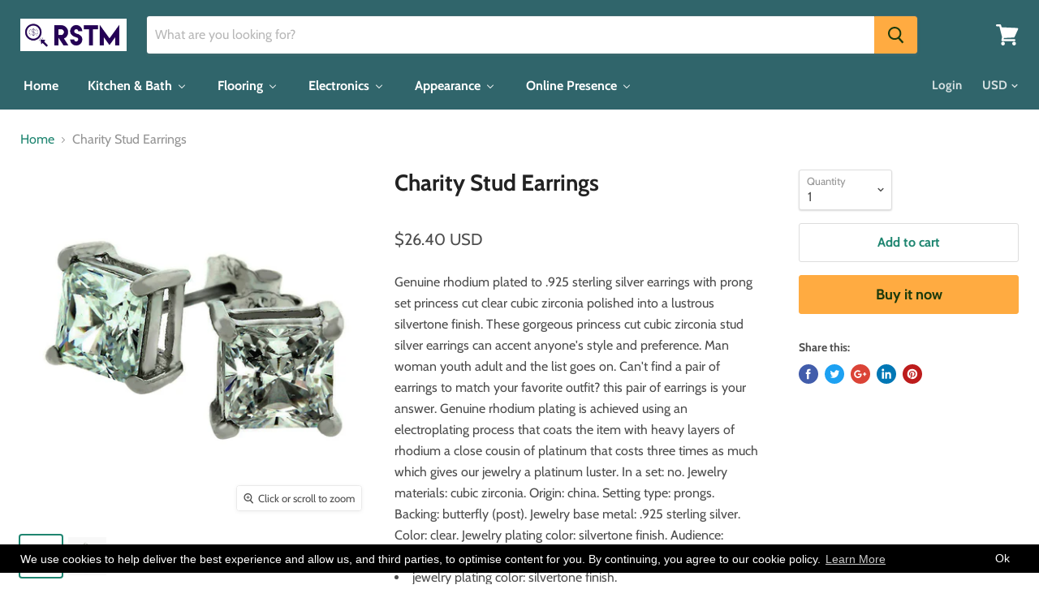

--- FILE ---
content_type: text/html; charset=utf-8
request_url: https://www.rstmexpress.com/products/charity-stud-earrings
body_size: 93481
content:
<!doctype html>
<html class="no-js no-touch" lang="en">
  <script src="https://cdn.onesignal.com/sdks/OneSignalSDK.js" async=""></script>
<script>
  var OneSignal = window.OneSignal || [];
  OneSignal.push(function() {
    OneSignal.init({
      appId: "3fe54dfe-b6ae-4fb7-ad65-1010f6cc3339",
    });
  });
</script>
  <head> 
    <script src='//www.rstmexpress.com/cdn/shop/t/53/assets/easy_quote_sealapps.js?v=61231873530314299341670044503' defer='defer' ></script> 
    <script id='quote_product_variants' type='application/json'>
        [{"id":8696885772394,"title":"Default Title","option1":"Default Title","option2":null,"option3":null,"sku":"AB34418457","requires_shipping":true,"taxable":true,"featured_image":{"id":2928913186922,"product_id":778471145578,"position":1,"created_at":"2018-06-02T12:38:27-04:00","updated_at":"2020-01-09T18:15:13-05:00","alt":null,"width":1354,"height":1354,"src":"\/\/www.rstmexpress.com\/cdn\/shop\/products\/img_jgoodin_E00238RS_S01.jpg?v=1578611713","variant_ids":[8696885772394]},"available":true,"name":"Charity Stud Earrings","public_title":null,"options":["Default Title"],"price":2640,"weight":454,"compare_at_price":null,"inventory_quantity":18,"inventory_management":"shopify","inventory_policy":"deny","barcode":"888817084945","featured_media":{"alt":null,"id":972251267166,"position":1,"preview_image":{"aspect_ratio":1.0,"height":1354,"width":1354,"src":"\/\/www.rstmexpress.com\/cdn\/shop\/products\/img_jgoodin_E00238RS_S01.jpg?v=1578611713"}},"requires_selling_plan":false,"selling_plan_allocations":[]}]
    </script>
    <script id='quote_product_selected_or_first_available_variant' type='application/json'>
        {"id":8696885772394,"title":"Default Title","option1":"Default Title","option2":null,"option3":null,"sku":"AB34418457","requires_shipping":true,"taxable":true,"featured_image":{"id":2928913186922,"product_id":778471145578,"position":1,"created_at":"2018-06-02T12:38:27-04:00","updated_at":"2020-01-09T18:15:13-05:00","alt":null,"width":1354,"height":1354,"src":"\/\/www.rstmexpress.com\/cdn\/shop\/products\/img_jgoodin_E00238RS_S01.jpg?v=1578611713","variant_ids":[8696885772394]},"available":true,"name":"Charity Stud Earrings","public_title":null,"options":["Default Title"],"price":2640,"weight":454,"compare_at_price":null,"inventory_quantity":18,"inventory_management":"shopify","inventory_policy":"deny","barcode":"888817084945","featured_media":{"alt":null,"id":972251267166,"position":1,"preview_image":{"aspect_ratio":1.0,"height":1354,"width":1354,"src":"\/\/www.rstmexpress.com\/cdn\/shop\/products\/img_jgoodin_E00238RS_S01.jpg?v=1578611713"}},"requires_selling_plan":false,"selling_plan_allocations":[]}
    </script>
    <script id='quote_product_current_id' type='application/json'>
            778471145578
    </script>



<!-- AMPIFY-ME:START -->

<!-- AMPIFY-ME:END -->

    <meta charset="utf-8">
    <meta http-equiv="x-ua-compatible" content="IE=edge">

    <title>Charity Stud Earrings — rstmexpress.com</title>

    
      <meta name="description" content="Genuine rhodium plated to .925 sterling silver earrings with prong set princess cut clear cubic zirconia polished into a lustrous silvertone finish. These gorgeous princess cut cubic zirconia stud silver earrings can accent anyone&#39;s style and preference. Man woman youth adult and the list goes on. Can&#39;t find a pair of ">
    

    

    
      <link rel="canonical" href="https://www.rstmexpress.com/products/charity-stud-earrings" />
    

    <meta name="viewport" content="width=device-width">

    
    















<meta property="og:site_name" content="rstmexpress.com">
<meta property="og:url" content="https://www.rstmexpress.com/products/charity-stud-earrings">
<meta property="og:title" content="Charity Stud Earrings">
<meta property="og:type" content="website">
<meta property="og:description" content="Genuine rhodium plated to .925 sterling silver earrings with prong set princess cut clear cubic zirconia polished into a lustrous silvertone finish. These gorgeous princess cut cubic zirconia stud silver earrings can accent anyone&#39;s style and preference. Man woman youth adult and the list goes on. Can&#39;t find a pair of ">




    
    
    

    
    
    <meta
      property="og:image"
      content="https://www.rstmexpress.com/cdn/shop/products/img_jgoodin_E00238RS_S01_1200x1200.jpg?v=1578611713"
    />
    <meta
      property="og:image:secure_url"
      content="https://www.rstmexpress.com/cdn/shop/products/img_jgoodin_E00238RS_S01_1200x1200.jpg?v=1578611713"
    />
    <meta property="og:image:width" content="1200" />
    <meta property="og:image:height" content="1200" />
    <meta property="og:image:alt" content="Charity Stud Earrings" />
  
















<meta name="twitter:title" content="Charity Stud Earrings">
<meta name="twitter:description" content="Genuine rhodium plated to .925 sterling silver earrings with prong set princess cut clear cubic zirconia polished into a lustrous silvertone finish. These gorgeous princess cut cubic zirconia stud silver earrings can accent anyone&#39;s style and preference. Man woman youth adult and the list goes on. Can&#39;t find a pair of ">


    
    
    
      
      
      <meta name="twitter:card" content="summary">
    
    
    <meta
      property="twitter:image"
      content="https://www.rstmexpress.com/cdn/shop/products/img_jgoodin_E00238RS_S01_1200x1200_crop_center.jpg?v=1578611713"
    />
    <meta property="twitter:image:width" content="1200" />
    <meta property="twitter:image:height" content="1200" />
    <meta property="twitter:image:alt" content="Charity Stud Earrings" />
  


  
  



  
  
  <script>window.performance && window.performance.mark && window.performance.mark('shopify.content_for_header.start');</script><meta name="google-site-verification" content="aW3W0dXHUXVx1Q59gjveAys6Ee0j8xj_s40bOaC6t3k">
<meta name="facebook-domain-verification" content="js7dqrp0l8e7srpp743cy6oyfkfv32">
<meta id="shopify-digital-wallet" name="shopify-digital-wallet" content="/11851116/digital_wallets/dialog">
<meta name="shopify-checkout-api-token" content="12383f84c4add1d52f62fbb0b40acf89">
<link rel="alternate" type="application/json+oembed" href="https://www.rstmexpress.com/products/charity-stud-earrings.oembed">
<script async="async" src="/checkouts/internal/preloads.js?locale=en-US"></script>
<link rel="preconnect" href="https://shop.app" crossorigin="anonymous">
<script async="async" src="https://shop.app/checkouts/internal/preloads.js?locale=en-US&shop_id=11851116" crossorigin="anonymous"></script>
<script id="shopify-features" type="application/json">{"accessToken":"12383f84c4add1d52f62fbb0b40acf89","betas":["rich-media-storefront-analytics"],"domain":"www.rstmexpress.com","predictiveSearch":true,"shopId":11851116,"locale":"en"}</script>
<script>var Shopify = Shopify || {};
Shopify.shop = "rstm.myshopify.com";
Shopify.locale = "en";
Shopify.currency = {"active":"USD","rate":"1.0"};
Shopify.country = "US";
Shopify.theme = {"name":"Empire","id":71981400158,"schema_name":"Empire","schema_version":"4.4.0","theme_store_id":838,"role":"main"};
Shopify.theme.handle = "null";
Shopify.theme.style = {"id":null,"handle":null};
Shopify.cdnHost = "www.rstmexpress.com/cdn";
Shopify.routes = Shopify.routes || {};
Shopify.routes.root = "/";</script>
<script type="module">!function(o){(o.Shopify=o.Shopify||{}).modules=!0}(window);</script>
<script>!function(o){function n(){var o=[];function n(){o.push(Array.prototype.slice.apply(arguments))}return n.q=o,n}var t=o.Shopify=o.Shopify||{};t.loadFeatures=n(),t.autoloadFeatures=n()}(window);</script>
<script>
  window.ShopifyPay = window.ShopifyPay || {};
  window.ShopifyPay.apiHost = "shop.app\/pay";
  window.ShopifyPay.redirectState = null;
</script>
<script id="shop-js-analytics" type="application/json">{"pageType":"product"}</script>
<script defer="defer" async type="module" src="//www.rstmexpress.com/cdn/shopifycloud/shop-js/modules/v2/client.init-shop-cart-sync_C5BV16lS.en.esm.js"></script>
<script defer="defer" async type="module" src="//www.rstmexpress.com/cdn/shopifycloud/shop-js/modules/v2/chunk.common_CygWptCX.esm.js"></script>
<script type="module">
  await import("//www.rstmexpress.com/cdn/shopifycloud/shop-js/modules/v2/client.init-shop-cart-sync_C5BV16lS.en.esm.js");
await import("//www.rstmexpress.com/cdn/shopifycloud/shop-js/modules/v2/chunk.common_CygWptCX.esm.js");

  window.Shopify.SignInWithShop?.initShopCartSync?.({"fedCMEnabled":true,"windoidEnabled":true});

</script>
<script>
  window.Shopify = window.Shopify || {};
  if (!window.Shopify.featureAssets) window.Shopify.featureAssets = {};
  window.Shopify.featureAssets['shop-js'] = {"shop-cart-sync":["modules/v2/client.shop-cart-sync_ZFArdW7E.en.esm.js","modules/v2/chunk.common_CygWptCX.esm.js"],"init-fed-cm":["modules/v2/client.init-fed-cm_CmiC4vf6.en.esm.js","modules/v2/chunk.common_CygWptCX.esm.js"],"shop-button":["modules/v2/client.shop-button_tlx5R9nI.en.esm.js","modules/v2/chunk.common_CygWptCX.esm.js"],"shop-cash-offers":["modules/v2/client.shop-cash-offers_DOA2yAJr.en.esm.js","modules/v2/chunk.common_CygWptCX.esm.js","modules/v2/chunk.modal_D71HUcav.esm.js"],"init-windoid":["modules/v2/client.init-windoid_sURxWdc1.en.esm.js","modules/v2/chunk.common_CygWptCX.esm.js"],"shop-toast-manager":["modules/v2/client.shop-toast-manager_ClPi3nE9.en.esm.js","modules/v2/chunk.common_CygWptCX.esm.js"],"init-shop-email-lookup-coordinator":["modules/v2/client.init-shop-email-lookup-coordinator_B8hsDcYM.en.esm.js","modules/v2/chunk.common_CygWptCX.esm.js"],"init-shop-cart-sync":["modules/v2/client.init-shop-cart-sync_C5BV16lS.en.esm.js","modules/v2/chunk.common_CygWptCX.esm.js"],"avatar":["modules/v2/client.avatar_BTnouDA3.en.esm.js"],"pay-button":["modules/v2/client.pay-button_FdsNuTd3.en.esm.js","modules/v2/chunk.common_CygWptCX.esm.js"],"init-customer-accounts":["modules/v2/client.init-customer-accounts_DxDtT_ad.en.esm.js","modules/v2/client.shop-login-button_C5VAVYt1.en.esm.js","modules/v2/chunk.common_CygWptCX.esm.js","modules/v2/chunk.modal_D71HUcav.esm.js"],"init-shop-for-new-customer-accounts":["modules/v2/client.init-shop-for-new-customer-accounts_ChsxoAhi.en.esm.js","modules/v2/client.shop-login-button_C5VAVYt1.en.esm.js","modules/v2/chunk.common_CygWptCX.esm.js","modules/v2/chunk.modal_D71HUcav.esm.js"],"shop-login-button":["modules/v2/client.shop-login-button_C5VAVYt1.en.esm.js","modules/v2/chunk.common_CygWptCX.esm.js","modules/v2/chunk.modal_D71HUcav.esm.js"],"init-customer-accounts-sign-up":["modules/v2/client.init-customer-accounts-sign-up_CPSyQ0Tj.en.esm.js","modules/v2/client.shop-login-button_C5VAVYt1.en.esm.js","modules/v2/chunk.common_CygWptCX.esm.js","modules/v2/chunk.modal_D71HUcav.esm.js"],"shop-follow-button":["modules/v2/client.shop-follow-button_Cva4Ekp9.en.esm.js","modules/v2/chunk.common_CygWptCX.esm.js","modules/v2/chunk.modal_D71HUcav.esm.js"],"checkout-modal":["modules/v2/client.checkout-modal_BPM8l0SH.en.esm.js","modules/v2/chunk.common_CygWptCX.esm.js","modules/v2/chunk.modal_D71HUcav.esm.js"],"lead-capture":["modules/v2/client.lead-capture_Bi8yE_yS.en.esm.js","modules/v2/chunk.common_CygWptCX.esm.js","modules/v2/chunk.modal_D71HUcav.esm.js"],"shop-login":["modules/v2/client.shop-login_D6lNrXab.en.esm.js","modules/v2/chunk.common_CygWptCX.esm.js","modules/v2/chunk.modal_D71HUcav.esm.js"],"payment-terms":["modules/v2/client.payment-terms_CZxnsJam.en.esm.js","modules/v2/chunk.common_CygWptCX.esm.js","modules/v2/chunk.modal_D71HUcav.esm.js"]};
</script>
<script>(function() {
  var isLoaded = false;
  function asyncLoad() {
    if (isLoaded) return;
    isLoaded = true;
    var urls = ["\/\/d1liekpayvooaz.cloudfront.net\/apps\/customizery\/customizery.js?shop=rstm.myshopify.com","https:\/\/cdn.shopify.com\/s\/files\/1\/1185\/1116\/t\/5\/assets\/clever_adwords_global_tag.js?shop=rstm.myshopify.com","https:\/\/assets1.adroll.com\/shopify\/latest\/j\/shopify_rolling_bootstrap_v2.js?adroll_adv_id=UUS26FVXFFERDMXLCTLUBC\u0026adroll_pix_id=JOSOSWEGLZBCHNPDGMSMMI\u0026shop=rstm.myshopify.com","\/\/www.powr.io\/powr.js?powr-token=rstm.myshopify.com\u0026external-type=shopify\u0026shop=rstm.myshopify.com","https:\/\/cdn.shopify.com\/s\/files\/1\/1185\/1116\/t\/53\/assets\/sca-qv-scripts-noconfig.js?3157\u0026shop=rstm.myshopify.com","https:\/\/disable-click.crucialcommerceapps.com\/appJS?shop=rstm.myshopify.com","https:\/\/gcc.metizapps.com\/assets\/js\/app.js?shop=rstm.myshopify.com","https:\/\/pfp-app.herokuapp.com\/get_script\/5363ac4a743111ecabffd69659b74c28.js?shop=rstm.myshopify.com","https:\/\/app.cjdropshipping.com\/static\/shopify\/pod\/cjpodflag.js?shop=rstm.myshopify.com","https:\/\/api.fastbundle.co\/scripts\/src.js?shop=rstm.myshopify.com","https:\/\/sapp.multivariants.com\/gate\/out\/sys\/js\/init.js?shop=rstm.myshopify.com","https:\/\/cdn-bundler.nice-team.net\/app\/js\/bundler.js?shop=rstm.myshopify.com"];
    for (var i = 0; i < urls.length; i++) {
      var s = document.createElement('script');
      s.type = 'text/javascript';
      s.async = true;
      s.src = urls[i];
      var x = document.getElementsByTagName('script')[0];
      x.parentNode.insertBefore(s, x);
    }
  };
  if(window.attachEvent) {
    window.attachEvent('onload', asyncLoad);
  } else {
    window.addEventListener('load', asyncLoad, false);
  }
})();</script>
<script id="__st">var __st={"a":11851116,"offset":-18000,"reqid":"28533429-3c1f-488b-a8ef-808218413cca-1768742190","pageurl":"www.rstmexpress.com\/products\/charity-stud-earrings","u":"560fda876019","p":"product","rtyp":"product","rid":778471145578};</script>
<script>window.ShopifyPaypalV4VisibilityTracking = true;</script>
<script id="captcha-bootstrap">!function(){'use strict';const t='contact',e='account',n='new_comment',o=[[t,t],['blogs',n],['comments',n],[t,'customer']],c=[[e,'customer_login'],[e,'guest_login'],[e,'recover_customer_password'],[e,'create_customer']],r=t=>t.map((([t,e])=>`form[action*='/${t}']:not([data-nocaptcha='true']) input[name='form_type'][value='${e}']`)).join(','),a=t=>()=>t?[...document.querySelectorAll(t)].map((t=>t.form)):[];function s(){const t=[...o],e=r(t);return a(e)}const i='password',u='form_key',d=['recaptcha-v3-token','g-recaptcha-response','h-captcha-response',i],f=()=>{try{return window.sessionStorage}catch{return}},m='__shopify_v',_=t=>t.elements[u];function p(t,e,n=!1){try{const o=window.sessionStorage,c=JSON.parse(o.getItem(e)),{data:r}=function(t){const{data:e,action:n}=t;return t[m]||n?{data:e,action:n}:{data:t,action:n}}(c);for(const[e,n]of Object.entries(r))t.elements[e]&&(t.elements[e].value=n);n&&o.removeItem(e)}catch(o){console.error('form repopulation failed',{error:o})}}const l='form_type',E='cptcha';function T(t){t.dataset[E]=!0}const w=window,h=w.document,L='Shopify',v='ce_forms',y='captcha';let A=!1;((t,e)=>{const n=(g='f06e6c50-85a8-45c8-87d0-21a2b65856fe',I='https://cdn.shopify.com/shopifycloud/storefront-forms-hcaptcha/ce_storefront_forms_captcha_hcaptcha.v1.5.2.iife.js',D={infoText:'Protected by hCaptcha',privacyText:'Privacy',termsText:'Terms'},(t,e,n)=>{const o=w[L][v],c=o.bindForm;if(c)return c(t,g,e,D).then(n);var r;o.q.push([[t,g,e,D],n]),r=I,A||(h.body.append(Object.assign(h.createElement('script'),{id:'captcha-provider',async:!0,src:r})),A=!0)});var g,I,D;w[L]=w[L]||{},w[L][v]=w[L][v]||{},w[L][v].q=[],w[L][y]=w[L][y]||{},w[L][y].protect=function(t,e){n(t,void 0,e),T(t)},Object.freeze(w[L][y]),function(t,e,n,w,h,L){const[v,y,A,g]=function(t,e,n){const i=e?o:[],u=t?c:[],d=[...i,...u],f=r(d),m=r(i),_=r(d.filter((([t,e])=>n.includes(e))));return[a(f),a(m),a(_),s()]}(w,h,L),I=t=>{const e=t.target;return e instanceof HTMLFormElement?e:e&&e.form},D=t=>v().includes(t);t.addEventListener('submit',(t=>{const e=I(t);if(!e)return;const n=D(e)&&!e.dataset.hcaptchaBound&&!e.dataset.recaptchaBound,o=_(e),c=g().includes(e)&&(!o||!o.value);(n||c)&&t.preventDefault(),c&&!n&&(function(t){try{if(!f())return;!function(t){const e=f();if(!e)return;const n=_(t);if(!n)return;const o=n.value;o&&e.removeItem(o)}(t);const e=Array.from(Array(32),(()=>Math.random().toString(36)[2])).join('');!function(t,e){_(t)||t.append(Object.assign(document.createElement('input'),{type:'hidden',name:u})),t.elements[u].value=e}(t,e),function(t,e){const n=f();if(!n)return;const o=[...t.querySelectorAll(`input[type='${i}']`)].map((({name:t})=>t)),c=[...d,...o],r={};for(const[a,s]of new FormData(t).entries())c.includes(a)||(r[a]=s);n.setItem(e,JSON.stringify({[m]:1,action:t.action,data:r}))}(t,e)}catch(e){console.error('failed to persist form',e)}}(e),e.submit())}));const S=(t,e)=>{t&&!t.dataset[E]&&(n(t,e.some((e=>e===t))),T(t))};for(const o of['focusin','change'])t.addEventListener(o,(t=>{const e=I(t);D(e)&&S(e,y())}));const B=e.get('form_key'),M=e.get(l),P=B&&M;t.addEventListener('DOMContentLoaded',(()=>{const t=y();if(P)for(const e of t)e.elements[l].value===M&&p(e,B);[...new Set([...A(),...v().filter((t=>'true'===t.dataset.shopifyCaptcha))])].forEach((e=>S(e,t)))}))}(h,new URLSearchParams(w.location.search),n,t,e,['guest_login'])})(!0,!0)}();</script>
<script integrity="sha256-4kQ18oKyAcykRKYeNunJcIwy7WH5gtpwJnB7kiuLZ1E=" data-source-attribution="shopify.loadfeatures" defer="defer" src="//www.rstmexpress.com/cdn/shopifycloud/storefront/assets/storefront/load_feature-a0a9edcb.js" crossorigin="anonymous"></script>
<script crossorigin="anonymous" defer="defer" src="//www.rstmexpress.com/cdn/shopifycloud/storefront/assets/shopify_pay/storefront-65b4c6d7.js?v=20250812"></script>
<script data-source-attribution="shopify.dynamic_checkout.dynamic.init">var Shopify=Shopify||{};Shopify.PaymentButton=Shopify.PaymentButton||{isStorefrontPortableWallets:!0,init:function(){window.Shopify.PaymentButton.init=function(){};var t=document.createElement("script");t.src="https://www.rstmexpress.com/cdn/shopifycloud/portable-wallets/latest/portable-wallets.en.js",t.type="module",document.head.appendChild(t)}};
</script>
<script data-source-attribution="shopify.dynamic_checkout.buyer_consent">
  function portableWalletsHideBuyerConsent(e){var t=document.getElementById("shopify-buyer-consent"),n=document.getElementById("shopify-subscription-policy-button");t&&n&&(t.classList.add("hidden"),t.setAttribute("aria-hidden","true"),n.removeEventListener("click",e))}function portableWalletsShowBuyerConsent(e){var t=document.getElementById("shopify-buyer-consent"),n=document.getElementById("shopify-subscription-policy-button");t&&n&&(t.classList.remove("hidden"),t.removeAttribute("aria-hidden"),n.addEventListener("click",e))}window.Shopify?.PaymentButton&&(window.Shopify.PaymentButton.hideBuyerConsent=portableWalletsHideBuyerConsent,window.Shopify.PaymentButton.showBuyerConsent=portableWalletsShowBuyerConsent);
</script>
<script>
  function portableWalletsCleanup(e){e&&e.src&&console.error("Failed to load portable wallets script "+e.src);var t=document.querySelectorAll("shopify-accelerated-checkout .shopify-payment-button__skeleton, shopify-accelerated-checkout-cart .wallet-cart-button__skeleton"),e=document.getElementById("shopify-buyer-consent");for(let e=0;e<t.length;e++)t[e].remove();e&&e.remove()}function portableWalletsNotLoadedAsModule(e){e instanceof ErrorEvent&&"string"==typeof e.message&&e.message.includes("import.meta")&&"string"==typeof e.filename&&e.filename.includes("portable-wallets")&&(window.removeEventListener("error",portableWalletsNotLoadedAsModule),window.Shopify.PaymentButton.failedToLoad=e,"loading"===document.readyState?document.addEventListener("DOMContentLoaded",window.Shopify.PaymentButton.init):window.Shopify.PaymentButton.init())}window.addEventListener("error",portableWalletsNotLoadedAsModule);
</script>

<script type="module" src="https://www.rstmexpress.com/cdn/shopifycloud/portable-wallets/latest/portable-wallets.en.js" onError="portableWalletsCleanup(this)" crossorigin="anonymous"></script>
<script nomodule>
  document.addEventListener("DOMContentLoaded", portableWalletsCleanup);
</script>

<link id="shopify-accelerated-checkout-styles" rel="stylesheet" media="screen" href="https://www.rstmexpress.com/cdn/shopifycloud/portable-wallets/latest/accelerated-checkout-backwards-compat.css" crossorigin="anonymous">
<style id="shopify-accelerated-checkout-cart">
        #shopify-buyer-consent {
  margin-top: 1em;
  display: inline-block;
  width: 100%;
}

#shopify-buyer-consent.hidden {
  display: none;
}

#shopify-subscription-policy-button {
  background: none;
  border: none;
  padding: 0;
  text-decoration: underline;
  font-size: inherit;
  cursor: pointer;
}

#shopify-subscription-policy-button::before {
  box-shadow: none;
}

      </style>

<script>window.performance && window.performance.mark && window.performance.mark('shopify.content_for_header.end');</script>
<script src="https://cdn.onesignal.com/sdks/OneSignalSDK.js" async=""></script>
<script>
  var OneSignal = window.OneSignal || [];
  OneSignal.push(function() {
    OneSignal.init({
      appId: "3fe54dfe-b6ae-4fb7-ad65-1010f6cc3339",
    });
  });
</script>
    <script>
      document.documentElement.className=document.documentElement.className.replace(/\bno-js\b/,'js');
      if(window.Shopify&&window.Shopify.designMode)document.documentElement.className+=' in-theme-editor';
      if(('ontouchstart' in window)||window.DocumentTouch&&document instanceof DocumentTouch)document.documentElement.className=document.documentElement.className.replace(/\bno-touch\b/,'has-touch');
    </script>

    <link href="//www.rstmexpress.com/cdn/shop/t/53/assets/theme.scss.css?v=97125167892543828941759259343" rel="stylesheet" type="text/css" media="all" />
  <link rel="stylesheet" href="//www.rstmexpress.com/cdn/shop/t/53/assets/sca-quick-view.css?v=137430769807432326481557507536">
<link rel="stylesheet" href="//www.rstmexpress.com/cdn/shop/t/53/assets/sca-jquery.fancybox.css?v=152214158924873746481557507535">
<script src="//www.rstmexpress.com/cdn/shopifycloud/storefront/assets/themes_support/option_selection-b017cd28.js" type="text/javascript"></script>
<script src="//www.rstmexpress.com/cdn/shop/t/53/assets/sca-qv-scripts-noconfig.js?v=158338195008041158731557507532" type="text/javascript"></script>
 <script>var scaaffCheck = false;</script>
<script src="//www.rstmexpress.com/cdn/shop/t/53/assets/sca_affiliate.js?v=120665470371738542571599355123" type="text/javascript"></script>
<script type="text/javascript">
  window.Rivo = window.Rivo || {};
  window.Rivo.common = window.Rivo.common || {};
  window.Rivo.common.shop = {
    permanent_domain: 'rstm.myshopify.com',
    currency: "USD",
    money_format: "\u003cspan class=money\u003e${{amount}}\u003c\/span\u003e",
    id: 11851116
  };
  

  window.Rivo.common.template = 'product';
  window.Rivo.common.cart = {};
  window.Rivo.common.vapid_public_key = "BJuXCmrtTK335SuczdNVYrGVtP_WXn4jImChm49st7K7z7e8gxSZUKk4DhUpk8j2Xpiw5G4-ylNbMKLlKkUEU98=";
  window.Rivo.global_config = {"asset_urls":{"loy":{"api_js":"https:\/\/cdn.shopify.com\/s\/files\/1\/0194\/1736\/6592\/t\/1\/assets\/ba_rivo_api.js?v=1703505601","init_js":"https:\/\/cdn.shopify.com\/s\/files\/1\/0194\/1736\/6592\/t\/1\/assets\/ba_loy_init.js?v=1703505593","referrals_js":"https:\/\/cdn.shopify.com\/s\/files\/1\/0194\/1736\/6592\/t\/1\/assets\/ba_loy_referrals.js?v=1703505598","referrals_css":"https:\/\/cdn.shopify.com\/s\/files\/1\/0194\/1736\/6592\/t\/1\/assets\/ba_loy_referrals.css?v=1700287043","widget_js":"https:\/\/cdn.shopify.com\/s\/files\/1\/0194\/1736\/6592\/t\/1\/assets\/ba_loy_widget.js?v=1703505595","widget_css":"https:\/\/cdn.shopify.com\/s\/files\/1\/0194\/1736\/6592\/t\/1\/assets\/ba_loy_widget.css?v=1692840875","page_init_js":"https:\/\/cdn.shopify.com\/s\/files\/1\/0194\/1736\/6592\/t\/1\/assets\/ba_loy_page_init.js?v=1703505596","page_widget_js":"https:\/\/cdn.shopify.com\/s\/files\/1\/0194\/1736\/6592\/t\/1\/assets\/ba_loy_page_widget.js?v=1703630443","page_widget_css":"https:\/\/cdn.shopify.com\/s\/files\/1\/0194\/1736\/6592\/t\/1\/assets\/ba_loy_page.css?v=1693059047","page_preview_js":"\/assets\/msg\/loy_page_preview.js","app_proxy_applications_js":"https:\/\/cdn.shopify.com\/s\/files\/1\/0194\/1736\/6592\/t\/1\/assets\/app_proxy_application.js?v=1703505603","app_proxy_membership_js":"https:\/\/cdn.shopify.com\/s\/files\/1\/0194\/1736\/6592\/t\/1\/assets\/app_proxy_membership.js?v=1703505604"},"rev":{"init_js":"https:\/\/cdn.shopify.com\/s\/files\/1\/0194\/1736\/6592\/t\/1\/assets\/ba_rev_init.js?v=1696816761","display_js":"https:\/\/cdn.shopify.com\/s\/files\/1\/0194\/1736\/6592\/t\/1\/assets\/ba_rev_display.js?v=1696816764","modal_js":"https:\/\/cdn.shopify.com\/s\/files\/1\/0194\/1736\/6592\/t\/1\/assets\/ba_rev_modal.js?v=1696816762","widget_css":"https:\/\/cdn.shopify.com\/s\/files\/1\/0194\/1736\/6592\/t\/1\/assets\/ba_rev_widget.css?v=1680320455","modal_css":"https:\/\/cdn.shopify.com\/s\/files\/1\/0194\/1736\/6592\/t\/1\/assets\/ba_rev_modal.css?v=1680295707"},"pu":{"init_js":"https:\/\/cdn.shopify.com\/s\/files\/1\/0194\/1736\/6592\/t\/1\/assets\/ba_pu_init.js?v=1635877170"},"widgets":{"init_js":"https:\/\/cdn.shopify.com\/s\/files\/1\/0194\/1736\/6592\/t\/1\/assets\/ba_widget_init.js?v=1693880958","modal_js":"https:\/\/cdn.shopify.com\/s\/files\/1\/0194\/1736\/6592\/t\/1\/assets\/ba_widget_modal.js?v=1693880960","modal_css":"https:\/\/cdn.shopify.com\/s\/files\/1\/0194\/1736\/6592\/t\/1\/assets\/ba_widget_modal.css?v=1654723622"},"forms":{"init_js":"https:\/\/cdn.shopify.com\/s\/files\/1\/0194\/1736\/6592\/t\/1\/assets\/ba_forms_init.js?v=1703505599","widget_js":"https:\/\/cdn.shopify.com\/s\/files\/1\/0194\/1736\/6592\/t\/1\/assets\/ba_forms_widget.js?v=1703505600","forms_css":"https:\/\/cdn.shopify.com\/s\/files\/1\/0194\/1736\/6592\/t\/1\/assets\/ba_forms.css?v=1691714518"},"global":{"helper_js":"https:\/\/cdn.shopify.com\/s\/files\/1\/0194\/1736\/6592\/t\/1\/assets\/ba_tracking.js?v=1680229884"}},"proxy_paths":{"loy":"\/apps\/ba-loy","app_metrics":"\/apps\/ba-loy\/app_metrics","push_subscription":"\/apps\/ba-loy\/push"},"aat":["loy"],"pv":false,"sts":false,"bam":true,"batc":true,"base_money_format":"\u003cspan class=money\u003e${{amount}}\u003c\/span\u003e","online_store_version":1,"loy_js_api_enabled":false,"shop":{"id":11851116,"name":"rstmexpress.com","domain":"www.rstmexpress.com"}};

  
    if (window.Rivo.common.template == 'product'){
      window.Rivo.common.product = {
        id: 778471145578, price: 2640, handle: "charity-stud-earrings", tags: [],
        available: true, title: "Charity Stud Earrings", variants: [{"id":8696885772394,"title":"Default Title","option1":"Default Title","option2":null,"option3":null,"sku":"AB34418457","requires_shipping":true,"taxable":true,"featured_image":{"id":2928913186922,"product_id":778471145578,"position":1,"created_at":"2018-06-02T12:38:27-04:00","updated_at":"2020-01-09T18:15:13-05:00","alt":null,"width":1354,"height":1354,"src":"\/\/www.rstmexpress.com\/cdn\/shop\/products\/img_jgoodin_E00238RS_S01.jpg?v=1578611713","variant_ids":[8696885772394]},"available":true,"name":"Charity Stud Earrings","public_title":null,"options":["Default Title"],"price":2640,"weight":454,"compare_at_price":null,"inventory_quantity":18,"inventory_management":"shopify","inventory_policy":"deny","barcode":"888817084945","featured_media":{"alt":null,"id":972251267166,"position":1,"preview_image":{"aspect_ratio":1.0,"height":1354,"width":1354,"src":"\/\/www.rstmexpress.com\/cdn\/shop\/products\/img_jgoodin_E00238RS_S01.jpg?v=1578611713"}},"requires_selling_plan":false,"selling_plan_allocations":[]}]
      };
    }
  

    window.Rivo.loy_config = {"brand_theme_settings":{"button_bg":"#2932fc","header_bg":"#2932fc","desc_color":"#737376","icon_color":"#3a3a3a","link_color":"#2932fc","visibility":"both","cards_shape":"rounded","hide_widget":"false","launcher_bg":"#2932fc","title_color":"#212b36","banner_image":"","inputs_shape":"rounded","buttons_shape":"rounded","primary_color":"#2932fc","launcher_shape":"circle","container_shape":"rounded","mobile_placement":"right","button_text_color":"#fff","desktop_placement":"right","header_text_color":"#fff","launcher_text_color":"#ffffff","mobile_side_spacing":"20","desktop_side_spacing":"20","visibility_condition":"","mobile_bottom_spacing":"20","desktop_bottom_spacing":"20","hide_widget_launcher_on_mobile":"false"},"launcher_style_settings":{"mobile_icon":"star","mobile_text":"Rewards","desktop_icon":"star","desktop_text":"Rewards","mobile_layout":"icon_with_text","desktop_layout":"icon_with_text","mobile_launcher_icon":null,"desktop_launcher_icon":null},"points_program_enabled":false,"referral_program_enabled":false,"membership_program_enabled":false,"vip_program_enabled":false,"vip_program_tier_type":"points_earned","vip_program_period":"lifetime","domain_name":"loyalty.rivo.io","panel_order_settings":{},"font_settings":{},"translations":{"visitor_header_caption":"Join now and unlock awesome rewards","visitor_header_title":"🏆 Rewards Program","acct_creation_title":"Join and Earn Rewards","acct_creation_desc":"Get rewarded for being an awesome customer","acct_creation_sign_in":"Already a member?","acct_creation_btn":"Start Earning","visitor_point_header":"Earn Points","visitor_point_desc":"Earn points and turn these into rewards!","member_header_caption":"Your points","member_header_title":"{points}","member_point_header":"Points","member_point_desc":"Earn points and turn these into rewards!","general_ways_to_earn":"Ways to earn","general_ways_to_redeem":"Ways to redeem","general_sign_in":"Sign in","general_sign_up":"Sign up","general_signed_up":"signed up","general_no_rewards_yet":"No rewards yet","general_your_rewards_will_show_here":"Your rewards will show here.","general_past_rewards":"Past rewards","general_go_back":"Go back","general_your_rewards":"Your rewards","general_upcoming_reward":"Upcoming reward","general_redeem":"Redeem","general_redeemed_a_reward":"Redeemed a Reward","general_redeemed_store_credit":"Redeemed Store Credit","general_order_placed_store_credit_multiplier":"Earn cash back for every $1 spent","general_loyalty_program_and_rewards":"Loyalty Program \u0026 Rewards","general_you_have":"You have","general_converted_to_credits_internal_note":"Converted from points to store credit","general_converted_to_credits_external_note":"Converted your points balance to store credit","general_activate_store_credit":"Activate Store Credit","general_you_have_points":"You have {{points}} points","general_expiration_date":"Expiration Date","general_fallback_first_name":"there","general_click_to_see_more":"View My Rewards Account","general_rewards":"Rewards","general_reward":"reward","general_manual_points_adjust":"manual points adjustment","general_add_points_default_note":"Points awarded by points import","general_points_for_judgeme_review":"JudgeMe review","general_reset_removal_default_note":"Existing points removed for points reset from import","general_reset_new_balance_default_note":"Points reset to new balance by points import","general_refund_points":"Points refunded","general_cancel_points":"Points canceled","general_use_discount_code":"Use this discount code on your next order!","general_apply_code":"Apply code","general_add_product_to_cart":"Add product to cart","general_spend":"you spend","general_spent":"Spent","general_points":"Points","general_point":"Point","general_credit":"Credit","general_credits":"Credits","general_balance_text_plural":"Credits","general_balance_text":"store credit","general_discount_amount_coupon":"${{discount_amount}} off coupon","general_discount_amount":"points for ${{discount_amount}} off","general_no_points_yet":"No Points yet","general_no_activity_yet":"No activity yet","general_have_not_earned_points":"You haven't earned any Points yet.","general_place_an_order":"Place an order","general_placed_an_order":"Placed an order","general_points_for_every":"Points for every","general_how_to_earn_points":"How do I earn Points?","general_points_activity":"Points History","general_celebrate_birthday":"Celebrate a birthday","general_celebrate_birthday_past_tense":"Celebrated a birthday","general_birthday_reward":"Celebrate with a reward","general_celebrate_your_birthday":"Let's celebrate your birthday! 🎉 Please give us 30 days notice - otherwise, you'll have to wait another year.","general_edit_date":"Edit Date","general_month":"Month","general_day":"Day","general_enter_valid_date":"Please enter a valid date","general_save_date":"Save date","general_reward_show":"Show","general_share_via_email":"Share via Email","general_share_link":"Share your Personal Link","general_share_on":"Share on","general_please_choose_an_option":"Please choose an option from the","general_product_page":"product page","general_were_awarded_points":"were awarded points","general_by":"by","social_instagram_follow":"Follow on Instagram","social_tiktok_follow":"Follow on TikTok","social_facebook_like":"Like page on Facebook","social_facebook_share":"Share link on Facebook","social_twitter_follow":"Follow on Twitter","social_twitter_share":"Share link on Twitter","social_instagram_follow_past_tense":"Followed on Instagram","social_tiktok_follow_past_tense":"Followed on TikTok","social_facebook_like_past_tense":"Liked a page on Facebook","social_facebook_share_past_tense":"Shared a link on Facebook","social_twitter_follow_past_tense":"Followed on Twitter","social_twitter_share_past_tense":"Shared a link on Twitter","social_follow":"Follow","social_share":"Share","social_like":"Like","referral_complete":"Complete a Referral","referral_complete_past_tense":"Completed a Referral","referral_complete_points":"{{points_amount}} Points for every referral completed","review_complete":"Post a product review","review_complete_past_tense":"Posted a product review","review_complete_points":"{{points_amount}} Points for every review posted","referrals_title":"Referral Program","referrals_visitor_desc":"Refer a friend who makes a purchase and both of you will claim rewards.","referrals_create_account_to_claim_coupon":"Create an Account to claim your coupon","referrals_create_account":"Create an Account","referrals_referred_reward":"They will get","referrals_referrer_reward":"You will get","referrals_call_to_action":"Refer friends and earn","referrals_completed":"referrals completed so far","referrals_share_link":"Share this link with a friend for them to claim the reward","referrals_referral_code":"Your referral link to share","referrals_get_reward":"Get your","referrals_claimed_reward":"Here's your","referrals_claim_reward":"Claim your gift","referrals_email_invite":"Refer friends by email","referrals_email_send":"Send email","referrals_email_to":"To","referrals_email_to_placeholder":"Add a comma-separated list of emails","referrals_email_message":"Message","referrals_email_message_placeholder":"Customize your referral message. The referral link will be automatically added.","referrals_email_your_friend_has_referred_you":"Your friend has referred you to {{shop_name}}","referrals_email_checkout_out_and_claim_reward":"Check out the referral link and claim a free reward.","referrals_invalid_email":"Please enter a valid email address","referrals_name_must_be_present":"Please enter your first name","referrals_no_referrals_yet":"No referrals yet","referrals_your_referrals_show_here":"Your referrals will show here.","referrals_your_referrals":"Your referrals","referrals_status_pending":"pending","referrals_status_completed":"completed","referrals_status_blocked":"blocked","referrals_general_invalid_title":"We're Sorry","referrals_general_invalid":"Sorry, looks like this referral is invalid","referrals_similar_ip_invalid":"We are unable to process referrals within the same IP address","referrals_code_invalid":"This referral code is invalid","referrals_already_visited":"Already visited this page","referrals_progran_disabled":"This referral program is disabled","referrals_email_already_claimed":"This email has already been claimed","referrals_account_already_claimed":"You already have an account. You can invite your friends to win rewards!","vip_tiers":"VIP Tiers","vip_status":"VIP Status","vip_reward":"VIP reward","vip_tier_desc":"Gain access to exclusive rewards.","vip_reward_earned_via":"Earned via {{vip_tier_name}} tier","vip_tier_no_vip_history":"No VIP membership history yet","vip_tier_vip_history":"VIP History","vip_tier_added_to":"Added to {{tier_name}}","vip_tier_achieved":"Unlocked {{tier_name}}","vip_tier_dropped_to":"Fell to {{tier_name}}","vip_tier_retained_to":"Kept {{tier_name}}","vip_tier_earn_points":"Earn {{points}} Points","vip_tier_orders_placed_count":"Place {{amount}} Orders","vip_tier_spend":"Spend {{amount}}","vip_perks":"Perks","vip_benefits":"Benefits","vip_tier_to_unlock":"to unlock","vip_achieved_until":"Achieved until","vip_you_have_achieved":"You've achieved","vip_tier_on_highest":"You did it! You're on the highest tier 🎉","general_error":"Hmm, something went wrong, please try again shortly","general_redeem_error_min_points":"Did not met minimum points to redeem","general_redeem_error_max_points":"Exceeded maximum points to spend","tos_max_shipping_amount":"Maximum shipping amount of {{max_shipping_amount}}.","tos_expiry_months":"Expires {{expiry_months}} month(s) after being redeemed.","tos_expiry_at":"Reward expires on {{expiry_date}}.","tos_free_product":"Reward only applies to {{product_name}}","tos_min_order_amount":"Applies to all orders over {{min_order_amount}}.","tos_apply_to_collection":"Only for products in specific collections.","checkout_ui_redeem_points_title":"Redeem your points","checkout_ui_redeem_points_desc":"You have {{points}} points! Redeem for discounts on this order.","checkout_ui_redeem_points_alternate_name":"points","checkout_ui_redeem_points_login":"Log in","checkout_ui_redeem_points_login_desc":"to view your points balance and discover rewards available for redemption.","checkout_ui_redeem_points_select_discount_label":"Select Discount","checkout_ui_redeem_points_select_discount_desc":"Please select a discount","checkout_ui_redeem_incremental_earnings_title":"Redeem store balance","checkout_ui_redeem_incremental_earnings_desc":"How much of your ${{balance}} in balance would you like to redeem?","checkout_ui_redeem_incremental_earnings_login":"Log in","checkout_ui_redeem_incremental_earnings_login_desc":"to view your balance.","checkout_ui_redeem_incremental_earnings_form_input_label":"Earnings amount","checkout_ui_redeem_incremental_earnings_form_submit_button":"Redeem","checkout_ui_redeem_incremental_discount_code_change_error":"{{code}} couldn't be used with your existing discounts.","checkout_ui_points_estimation_title":"Complete this purchase to earn up to {{points}} points","checkout_ui_points_estimation_subtext":"Loyalty points can be redeemed for rewards on future purchases. Actual points awarded may differ if other discounts are applied.","membership_tier_unlocked_past_tense":"Membership Signup","membership_recurring_signup_past_tense":"Recurring Credit","membership_recurring_anniversary_past_tense":"Membership Anniversary Credits","membership_order_placed":"Credits earned from placing an order"},"widget_css":"#baLoySectionWrapper .ba-loy-bg-color {\n  background-color: #2932fc;\n}\n\n#baLoySectionWrapper .section-panel-wrapper {\n  box-shadow:rgba(0, 0, 0, 0.1) 0px 4px 15px 0px, rgba(0, 0, 0, 0.1) 0px 1px 2px 0px, #2932fc 0px 2px 0px 0px inset;\n}\n\n\n\n\n.with_header-main, .header-secondary, .points-expiry-desc {\n\tcolor: #fff !important;\n}\n.main-default a.sign-in{\n  color: #2932fc !important;\n}\n\n.with_section-table-piece-detail-items .li-img path {\n  fill: #3a3a3a;\n}\n\n.buttons-icons-detail-image .li-img {\n  fill: #3a3a3a;\n}\n\n#baLoySectionWrapper .loy-button-main{\n    background: #2932fc;\n    color: #fff;\n}\n\n  #baLoySectionWrapper .loy-button-main{\n    color: #fff;\n  }\n\n  #baLoySectionWrapper .main-default, #baLoySectionWrapper div.panel-section .head-title,#baLoySectionWrapper body {\n    color: #212b36;\n  }\n\n  #baLoySectionWrapper .section-panel-wrapper .panel-desc, #baLoySectionWrapper .main-default.sign-in-text{\n    color: #737376;\n  }\n\n  #launcher-wrapper{\n    background: #2932fc;\n  }\n\n\n.ba-loy-namespace .ba-loy-messenger-frame, #launcher-wrapper{\n  right: 20px;\n  left: auto;\n}\n.ba-loy-namespace .ba-loy-messenger-frame {\n  bottom: 90px;\n}\n#launcher-wrapper{\n  bottom: 20px;\n}\n\n.launcher-text{\n  color: #ffffff !important;\n}\n\n#launcher-wrapper .launcher-desktop { display: block; }\n#launcher-wrapper .launcher-mobile  { display: none;  }\n\n@media (max-device-width: 851px) and (orientation: landscape), (max-width: 500px) {\n  .ba-loy-namespace .ba-loy-messenger-frame{\n    height: 100%;\n    min-height: 100%;\n    bottom: 0;\n    right: 0;\n    left: 0;\n    top: 0;\n    width: 100%;\n    border-radius: 0 !important;\n  }\n  #launcher-wrapper.up{\n    display: none;\n  }\n  #launcher-wrapper{\n    right: 20px;\n    left: auto;\n    bottom: 20px;\n  }\n  #launcher-wrapper .launcher-desktop { display: none;  }\n  #launcher-wrapper .launcher-mobile  { display: block; }\n}\n\n\n\n.ba-loy-circle{border-radius: 30px !important;}\n.ba-loy-rounded{border-radius: 10px !important;}\n.ba-loy-square{border-radius: 0px !important;}\n","custom_css":null,"ways_to_earn":[{"id":1115,"title":"Sign up","status":"active","name":null,"trigger":"customer_member_enabled","points_amount":100,"credits_amount":0.0,"balance_amount":100,"description":null,"url":null,"button_text":null,"multi_balance_settings_by_tiers":{},"currency_base_amount":1,"points_type":"fixed"},{"id":1242,"title":"Place an order","status":"active","name":null,"trigger":"order_placed","points_amount":5,"credits_amount":0.0,"balance_amount":5,"description":null,"url":null,"button_text":null,"multi_balance_settings_by_tiers":{},"currency_base_amount":1,"points_type":"multiplier"}],"points_rewards":[{"id":98337,"name":"$5 off coupon","enabled":true,"points_amount":500,"points_type":"fixed","reward_type":"fixed_amount","source":"points","pretty_display_rewards":"$5 off coupon (500 points required)","icon_url":null,"terms_of_service":{"reward_type":"fixed_amount","applies_to":"entire","show_tos":false}},{"id":98338,"name":"$10 off coupon","enabled":true,"points_amount":1000,"points_type":"fixed","reward_type":"fixed_amount","source":"points","pretty_display_rewards":"$10 off coupon (1000 points required)","icon_url":null,"terms_of_service":{"reward_type":"fixed_amount","applies_to":"entire","show_tos":false}},{"id":98339,"name":"$20 off coupon","enabled":true,"points_amount":2000,"points_type":"fixed","reward_type":"fixed_amount","source":"points","pretty_display_rewards":"$20 off coupon (2000 points required)","icon_url":null,"terms_of_service":{"reward_type":"fixed_amount","applies_to":"entire","show_tos":false}}],"rewards":[{"id":98337,"name":"$5 off coupon","enabled":true,"points_amount":500,"points_type":"fixed","reward_type":"fixed_amount","source":"points","pretty_display_rewards":"$5 off coupon (500 points required)","icon_url":null,"terms_of_service":{"reward_type":"fixed_amount","applies_to":"entire","show_tos":false}},{"id":98338,"name":"$10 off coupon","enabled":true,"points_amount":1000,"points_type":"fixed","reward_type":"fixed_amount","source":"points","pretty_display_rewards":"$10 off coupon (1000 points required)","icon_url":null,"terms_of_service":{"reward_type":"fixed_amount","applies_to":"entire","show_tos":false}},{"id":98339,"name":"$20 off coupon","enabled":true,"points_amount":2000,"points_type":"fixed","reward_type":"fixed_amount","source":"points","pretty_display_rewards":"$20 off coupon (2000 points required)","icon_url":null,"terms_of_service":{"reward_type":"fixed_amount","applies_to":"entire","show_tos":false}}],"widget_custom_icons":{"brand_icon":null,"rewards":null,"ways_to_earn":null,"ways_to_redeem":null},"referral_rewards":{"referrer_reward":{"id":98340,"name":"$5 off coupon","reward_type":"fixed_amount","properties":{"applies_to":"entire"}},"referred_reward":{"id":98341,"name":"$5 off coupon","reward_type":"fixed_amount","properties":{"applies_to":"entire"}}},"referral_social_settings":{"email":false,"twitter":true,"facebook":true,"twitter_message":"","whatsapp":false,"whatsapp_message":"","sms":false,"sms_message":""},"referrals_customer_account_required":false,"friend_discounts_disabled":false,"vip_tiers":[],"show_customer_page_widget":false,"shopify_account_embed_custom_css":null,"forms":[],"points_expiry_enabled":false,"frontend":{},"referral_campaigns":[],"paid_membership_settings":{"faq":[],"name":null,"page_title":"Membership","product_id":null,"segment_id":null,"variant_id":null,"landing_path":"\/","credits_enabled":false,"product_enabled":false,"selling_plan_id":null,"billing_interval":"month","cancellation_policy":"immediate","free_shipping_enabled":true,"page_guest_description":"Join our membership program to get access to exclusive discounts, offers, and more!","page_member_description":"You're getting access to exclusive discounts, offers, and more!","custom_dashboard_enabled":false,"exclusive_access_enabled":true,"priority_support_enabled":true,"landing_path_redirect_enabled":true,"landing_settings":{"faq_items":[],"faq_title_text":"FAQ","sections_order":["hero","member_details","member_activity","benefits","faq"],"tab_font_color":"inherit","hero_title_text":"Membership","benefits_title_text":"Benefits","faq_section_enabled":true,"faq_description_text":"Here are some frequently asked questions","hero_section_enabled":true,"hero_description_text":"You're getting access to exclusive discounts, offers, and more!","main_background_color":"inherit","faq_section_font_color":"inherit","benefits_section_enabled":true,"member_card_logo_enabled":false,"benefits_description_text":"Here's what you get with your membership","benefits_section_font_color":"inherit","faq_section_background_color":"inherit","member_details_section_enabled":true,"member_activity_section_enabled":true,"benefits_section_background_color":"inherit","custom_sidebar_enabled":false,"custom_frame_enabled":false}},"checkout_ui_settings":{"redeem_credits_show_login_enabled":false,"redeem_incremental_earnings_show_login_enabled":false,"redeem_incremental_earnings_hide_redeem_when_discount_exists":false,"redeem_incremental_earnings_hide_redeem_unless_minimum_order_value_is_met":false,"redeem_points_hide_selections_unless_discount_exists":false},"membership_tiers":[],"credit_mode":false};
    window.Rivo.loy_config.api_endpoint = "/apps/ba-loy";
    window.Rivo.loy_config.domain_name = "loyalty.rivo.io";




</script>


<script type="text/javascript">
  

  //Global snippet for Rivo
  //this is updated automatically - do not edit manually.

  function loadScript(src, defer, done) {
    var js = document.createElement('script');
    js.src = src;
    js.defer = defer;
    js.onload = function(){done();};
    js.onerror = function(){
      done(new Error('Failed to load script ' + src));
    };
    document.head.appendChild(js);
  }

  function browserSupportsAllFeatures() {
    return window.Promise && window.fetch && window.Symbol;
  }

  if (browserSupportsAllFeatures()) {
    main();
  } else {
    loadScript('https://polyfill-fastly.net/v3/polyfill.min.js?features=Promise,fetch', true, main);
  }

  function loadAppScripts(){
      loadScript(window.Rivo.global_config.asset_urls.loy.init_js, true, function(){});



  }

  function main(err) {
    //isolate the scope
    loadScript(window.Rivo.global_config.asset_urls.global.helper_js, false, loadAppScripts);
  }
</script>




					



    <script>
const FastBundleConf = {"enable_bap_modal":false,"frontend_version":"1.22.01","storefront_record_submitted":false,"use_shopify_prices":false,"currencies":[{"id":1503637941,"code":"AED","conversion_fee":1.0,"roundup_number":0.0,"rounding_enabled":true},{"id":1503637942,"code":"AFN","conversion_fee":1.0,"roundup_number":0.0,"rounding_enabled":true},{"id":1503637943,"code":"ALL","conversion_fee":1.0,"roundup_number":0.0,"rounding_enabled":true},{"id":1503637944,"code":"AMD","conversion_fee":1.0,"roundup_number":0.0,"rounding_enabled":true},{"id":1503637945,"code":"ANG","conversion_fee":1.0,"roundup_number":0.0,"rounding_enabled":true},{"id":1503637946,"code":"AUD","conversion_fee":1.0,"roundup_number":0.0,"rounding_enabled":true},{"id":1503637947,"code":"AWG","conversion_fee":1.0,"roundup_number":0.0,"rounding_enabled":true},{"id":1503637948,"code":"AZN","conversion_fee":1.0,"roundup_number":0.0,"rounding_enabled":true},{"id":1503637949,"code":"BAM","conversion_fee":1.0,"roundup_number":0.0,"rounding_enabled":true},{"id":1503637950,"code":"BBD","conversion_fee":1.0,"roundup_number":0.0,"rounding_enabled":true},{"id":1503637951,"code":"BDT","conversion_fee":1.0,"roundup_number":0.0,"rounding_enabled":true},{"id":1503637952,"code":"BGN","conversion_fee":1.0,"roundup_number":0.0,"rounding_enabled":true},{"id":1503637953,"code":"BIF","conversion_fee":1.0,"roundup_number":0.0,"rounding_enabled":true},{"id":1503637954,"code":"BND","conversion_fee":1.0,"roundup_number":0.0,"rounding_enabled":true},{"id":1503637955,"code":"BOB","conversion_fee":1.0,"roundup_number":0.0,"rounding_enabled":true},{"id":1503637956,"code":"BSD","conversion_fee":1.0,"roundup_number":0.0,"rounding_enabled":true},{"id":1503637957,"code":"BWP","conversion_fee":1.0,"roundup_number":0.0,"rounding_enabled":true},{"id":1503637958,"code":"BZD","conversion_fee":1.0,"roundup_number":0.0,"rounding_enabled":true},{"id":1503637959,"code":"CAD","conversion_fee":1.0,"roundup_number":0.0,"rounding_enabled":true},{"id":1503637960,"code":"CDF","conversion_fee":1.0,"roundup_number":0.0,"rounding_enabled":true},{"id":1503637961,"code":"CHF","conversion_fee":1.0,"roundup_number":0.0,"rounding_enabled":true},{"id":1503637962,"code":"CNY","conversion_fee":1.0,"roundup_number":0.0,"rounding_enabled":true},{"id":1503637963,"code":"CRC","conversion_fee":1.0,"roundup_number":0.0,"rounding_enabled":true},{"id":1503637964,"code":"CVE","conversion_fee":1.0,"roundup_number":0.0,"rounding_enabled":true},{"id":1503637965,"code":"CZK","conversion_fee":1.0,"roundup_number":0.0,"rounding_enabled":true},{"id":1503637966,"code":"DJF","conversion_fee":1.0,"roundup_number":0.0,"rounding_enabled":true},{"id":1503637967,"code":"DKK","conversion_fee":1.0,"roundup_number":0.0,"rounding_enabled":true},{"id":1503637968,"code":"DOP","conversion_fee":1.0,"roundup_number":0.0,"rounding_enabled":true},{"id":1503637969,"code":"DZD","conversion_fee":1.0,"roundup_number":0.0,"rounding_enabled":true},{"id":1503637970,"code":"EGP","conversion_fee":1.0,"roundup_number":0.0,"rounding_enabled":true},{"id":1503637971,"code":"ETB","conversion_fee":1.0,"roundup_number":0.0,"rounding_enabled":true},{"id":1503637972,"code":"EUR","conversion_fee":1.0,"roundup_number":0.95,"rounding_enabled":true},{"id":1503637973,"code":"FJD","conversion_fee":1.0,"roundup_number":0.0,"rounding_enabled":true},{"id":1503637974,"code":"FKP","conversion_fee":1.0,"roundup_number":0.0,"rounding_enabled":true},{"id":1503637975,"code":"GBP","conversion_fee":1.0,"roundup_number":0.0,"rounding_enabled":true},{"id":1503637976,"code":"GMD","conversion_fee":1.0,"roundup_number":0.0,"rounding_enabled":true},{"id":1503637977,"code":"GNF","conversion_fee":1.0,"roundup_number":0.0,"rounding_enabled":true},{"id":1503637978,"code":"GTQ","conversion_fee":1.0,"roundup_number":0.0,"rounding_enabled":true},{"id":1503637979,"code":"GYD","conversion_fee":1.0,"roundup_number":0.0,"rounding_enabled":true},{"id":1503637980,"code":"HKD","conversion_fee":1.0,"roundup_number":0.0,"rounding_enabled":true},{"id":1503637981,"code":"HNL","conversion_fee":1.0,"roundup_number":0.0,"rounding_enabled":true},{"id":1503637982,"code":"HUF","conversion_fee":1.0,"roundup_number":0.0,"rounding_enabled":true},{"id":1503637983,"code":"IDR","conversion_fee":1.0,"roundup_number":0.0,"rounding_enabled":true},{"id":1503637984,"code":"ILS","conversion_fee":1.0,"roundup_number":0.0,"rounding_enabled":true},{"id":1503637985,"code":"INR","conversion_fee":1.0,"roundup_number":0.0,"rounding_enabled":true},{"id":1503637986,"code":"ISK","conversion_fee":1.0,"roundup_number":0.0,"rounding_enabled":true},{"id":1503637987,"code":"JMD","conversion_fee":1.0,"roundup_number":0.0,"rounding_enabled":true},{"id":1503637988,"code":"JPY","conversion_fee":1.0,"roundup_number":0.0,"rounding_enabled":true},{"id":1503637989,"code":"KES","conversion_fee":1.0,"roundup_number":0.0,"rounding_enabled":true},{"id":1503637990,"code":"KGS","conversion_fee":1.0,"roundup_number":0.0,"rounding_enabled":true},{"id":1503637991,"code":"KHR","conversion_fee":1.0,"roundup_number":0.0,"rounding_enabled":true},{"id":1503637992,"code":"KMF","conversion_fee":1.0,"roundup_number":0.0,"rounding_enabled":true},{"id":1503637993,"code":"KRW","conversion_fee":1.0,"roundup_number":0.0,"rounding_enabled":true},{"id":1503637994,"code":"KYD","conversion_fee":1.0,"roundup_number":0.0,"rounding_enabled":true},{"id":1503637995,"code":"KZT","conversion_fee":1.0,"roundup_number":0.0,"rounding_enabled":true},{"id":1503637996,"code":"LAK","conversion_fee":1.0,"roundup_number":0.0,"rounding_enabled":true},{"id":1503637997,"code":"LBP","conversion_fee":1.0,"roundup_number":0.0,"rounding_enabled":true},{"id":1503637998,"code":"LKR","conversion_fee":1.0,"roundup_number":0.0,"rounding_enabled":true},{"id":1503637999,"code":"MAD","conversion_fee":1.0,"roundup_number":0.0,"rounding_enabled":true},{"id":1503638000,"code":"MDL","conversion_fee":1.0,"roundup_number":0.0,"rounding_enabled":true},{"id":1503638001,"code":"MKD","conversion_fee":1.0,"roundup_number":0.0,"rounding_enabled":true},{"id":1503638002,"code":"MMK","conversion_fee":1.0,"roundup_number":0.0,"rounding_enabled":true},{"id":1503638003,"code":"MNT","conversion_fee":1.0,"roundup_number":0.0,"rounding_enabled":true},{"id":1503638004,"code":"MOP","conversion_fee":1.0,"roundup_number":0.0,"rounding_enabled":true},{"id":1503638005,"code":"MUR","conversion_fee":1.0,"roundup_number":0.0,"rounding_enabled":true},{"id":1503638006,"code":"MVR","conversion_fee":1.0,"roundup_number":0.0,"rounding_enabled":true},{"id":1503638007,"code":"MWK","conversion_fee":1.0,"roundup_number":0.0,"rounding_enabled":true},{"id":1503638008,"code":"MYR","conversion_fee":1.0,"roundup_number":0.0,"rounding_enabled":true},{"id":1503638009,"code":"NGN","conversion_fee":1.0,"roundup_number":0.0,"rounding_enabled":true},{"id":1503638010,"code":"NIO","conversion_fee":1.0,"roundup_number":0.0,"rounding_enabled":true},{"id":1503638011,"code":"NPR","conversion_fee":1.0,"roundup_number":0.0,"rounding_enabled":true},{"id":1503638012,"code":"NZD","conversion_fee":1.0,"roundup_number":0.0,"rounding_enabled":true},{"id":1503638013,"code":"PEN","conversion_fee":1.0,"roundup_number":0.0,"rounding_enabled":true},{"id":1503638014,"code":"PGK","conversion_fee":1.0,"roundup_number":0.0,"rounding_enabled":true},{"id":1503638015,"code":"PHP","conversion_fee":1.0,"roundup_number":0.0,"rounding_enabled":true},{"id":1503638016,"code":"PKR","conversion_fee":1.0,"roundup_number":0.0,"rounding_enabled":true},{"id":1503638017,"code":"PLN","conversion_fee":1.0,"roundup_number":0.0,"rounding_enabled":true},{"id":1503638018,"code":"PYG","conversion_fee":1.0,"roundup_number":0.0,"rounding_enabled":true},{"id":1503638019,"code":"QAR","conversion_fee":1.0,"roundup_number":0.0,"rounding_enabled":true},{"id":1503638020,"code":"RON","conversion_fee":1.0,"roundup_number":0.0,"rounding_enabled":true},{"id":1503638021,"code":"RSD","conversion_fee":1.0,"roundup_number":0.0,"rounding_enabled":true},{"id":1503638022,"code":"RWF","conversion_fee":1.0,"roundup_number":0.0,"rounding_enabled":true},{"id":1503638023,"code":"SAR","conversion_fee":1.0,"roundup_number":0.0,"rounding_enabled":true},{"id":1503638024,"code":"SBD","conversion_fee":1.0,"roundup_number":0.0,"rounding_enabled":true},{"id":1503638025,"code":"SEK","conversion_fee":1.0,"roundup_number":0.0,"rounding_enabled":true},{"id":1503638026,"code":"SGD","conversion_fee":1.0,"roundup_number":0.0,"rounding_enabled":true},{"id":1503638027,"code":"SHP","conversion_fee":1.0,"roundup_number":0.0,"rounding_enabled":true},{"id":1503638028,"code":"SLL","conversion_fee":1.0,"roundup_number":0.0,"rounding_enabled":true},{"id":1503638029,"code":"STD","conversion_fee":1.0,"roundup_number":0.0,"rounding_enabled":true},{"id":1503638030,"code":"THB","conversion_fee":1.0,"roundup_number":0.0,"rounding_enabled":true},{"id":1503638031,"code":"TJS","conversion_fee":1.0,"roundup_number":0.0,"rounding_enabled":true},{"id":1503638032,"code":"TOP","conversion_fee":1.0,"roundup_number":0.0,"rounding_enabled":true},{"id":1503638033,"code":"TTD","conversion_fee":1.0,"roundup_number":0.0,"rounding_enabled":true},{"id":1503638034,"code":"TWD","conversion_fee":1.0,"roundup_number":0.0,"rounding_enabled":true},{"id":1503638035,"code":"TZS","conversion_fee":1.0,"roundup_number":0.0,"rounding_enabled":true},{"id":1503638036,"code":"UAH","conversion_fee":1.0,"roundup_number":0.0,"rounding_enabled":true},{"id":1503638037,"code":"UGX","conversion_fee":1.0,"roundup_number":0.0,"rounding_enabled":true},{"id":1503638038,"code":"USD","conversion_fee":1.0,"roundup_number":0.0,"rounding_enabled":true},{"id":1503638039,"code":"UYU","conversion_fee":1.0,"roundup_number":0.0,"rounding_enabled":true},{"id":1503638040,"code":"UZS","conversion_fee":1.0,"roundup_number":0.0,"rounding_enabled":true},{"id":1503638041,"code":"VND","conversion_fee":1.0,"roundup_number":0.0,"rounding_enabled":true},{"id":1503638042,"code":"VUV","conversion_fee":1.0,"roundup_number":0.0,"rounding_enabled":true},{"id":1503638043,"code":"WST","conversion_fee":1.0,"roundup_number":0.0,"rounding_enabled":true},{"id":1503638044,"code":"XAF","conversion_fee":1.0,"roundup_number":0.0,"rounding_enabled":true},{"id":1503638045,"code":"XCD","conversion_fee":1.0,"roundup_number":0.0,"rounding_enabled":true},{"id":1503638046,"code":"XOF","conversion_fee":1.0,"roundup_number":0.0,"rounding_enabled":true},{"id":1503638047,"code":"XPF","conversion_fee":1.0,"roundup_number":0.0,"rounding_enabled":true},{"id":1503638048,"code":"YER","conversion_fee":1.0,"roundup_number":0.0,"rounding_enabled":true}],"is_active":true,"override_product_page_forms":true,"allow_funnel":true,"translations":[],"pid":"","bap_ids":[],"active_bundles_count":0,"use_color_swatch":false,"use_shop_price":false,"dropdown_color_swatch":true,"option_config":null,"enable_subscriptions":false,"has_fbt_bundle":false,"use_shopify_function_discount":false,"use_bundle_builder_modal":false,"use_cart_hidden_attributes":false,"bap_override_fetch":false,"invalid_bap_override_fetch":false,"volume_discount_add_on_override_fetch":false,"pmm_new_design":true,"merged_mix_and_match":false,"change_vd_product_picture":false,"buy_it_now":true,"rgn":978237,"baps":{},"has_multilingual_permission":false,"use_vd_templating":true,"use_payload_variant_id_in_fetch_override":false,"use_compare_at_price":false,"storefront_access_token":"","serverless_vd_display":false,"serverless_vd_discount":false,"products_with_add_on":{},"collections_with_add_on":{},"has_required_plan":true,"bundleBox":{"id":9956,"bundle_page_enabled":true,"bundle_page_style":null,"currency":"USD","currency_format":"$%s","percentage_format":"%s%","show_sold_out":true,"track_inventory":false,"shop_page_external_script":"","page_external_script":"","shop_page_style":null,"shop_page_title":null,"shop_page_description":null,"app_version":"v2","show_logo":true,"show_info":true,"money_format":"amount","tax_factor":1.0,"primary_locale":"en","discount_code_prefix":"BUNDLE","is_active":true,"created":"2022-10-13T03:13:26.579188Z","updated":"2023-11-07T13:13:52.437521Z","title":"Don't miss this offer","style":null,"inject_selector":null,"mix_inject_selector":null,"fbt_inject_selector":null,"volume_inject_selector":null,"volume_variant_selector":null,"button_title":"Buy this bundle","bogo_button_title":"Buy {quantity} items","price_description":"Add bundle to cart | Save {discount}","version":"v2.3","bogo_version":"v1","nth_child":1,"redirect_to_cart":true,"column_numbers":3,"color":null,"btn_font_color":"white","add_to_cart_selector":null,"cart_info_version":"v2","button_position":"bottom","bundle_page_shape":"row","add_bundle_action":"cart-page","requested_bundle_action":null,"request_action_text":null,"cart_drawer_function":"","cart_drawer_function_svelte":"","theme_template":"light","external_script":"","pre_add_script":"","shop_external_script":"","shop_style":"","bap_inject_selector":"","bap_none_selector":"","bap_form_script":"","bap_button_selector":"","bap_style_object":{"standard":{"custom_code":{"main":{"custom_js":"","custom_css":""}},"product_detail":{"price_style":{"color":"","fontSize":"","fontFamily":""},"title_style":{"color":"","fontSize":"","fontFamily":""},"image_border":{"borderColor":""},"pluses_style":{"fill":"","width":""},"separator_line_style":{"backgroundColor":""},"variant_selector_style":{"color":"","height":"","backgroundColor":""}}},"mix_and_match":{"custom_code":{"main":{"custom_js":"","custom_css":""}},"product_detail":{"price_style":{"color":"","fontSize":"","fontFamily":""},"title_style":{"color":"","fontSize":"","fontFamily":""},"image_border":{"borderColor":""},"pluses_style":{"fill":"","width":""},"checkbox_style":{"checked":"","unchecked":""},"quantities_style":{"color":"","backgroundColor":""},"product_card_style":{"checked_border":"","unchecked_border":"","checked_background":""},"separator_line_style":{"backgroundColor":""},"variant_selector_style":{"color":"","height":"","backgroundColor":""},"quantities_selector_style":{"color":"","backgroundColor":""}}}},"bundles_page_style_object":null,"style_object":{"fbt":{"design":{"main":{"design":"classic"}}},"bogo":{"box":{"border":{"borderColor":"#E5E5E5","borderWidth":1,"borderRadius":5},"background":{"backgroundColor":"#FFFFFF"}},"theme":{"main":{"theme":"light"}},"button":{"background":{"backgroundColor":"#000000"},"button_label":{"color":"#ffffff","fontSize":16,"fontFamily":""},"button_position":{"position":"bottom"}},"design":{"main":{"design":"classic"}},"option":{"final_price_style":{"color":"#303030","fontSize":16,"fontFamily":""},"option_text_style":{"color":"#303030","fontSize":16,"fontFamily":""},"option_button_style":{"checked_color":"#2c6ecb","unchecked_color":""},"original_price_style":{"color":"#919191","fontSize":16,"fontFamily":""}},"custom_code":{"main":{"custom_js":"","custom_css":""}},"total_section":{"text":{"color":"#303030","fontSize":16,"fontFamily":""},"background":{"backgroundColor":"#FAFAFA"},"final_price_style":{"color":"#008060","fontSize":16,"fontFamily":""},"original_price_style":{"color":"#D72C0D","fontSize":16,"fontFamily":""}},"discount_label":{"background":{"backgroundColor":"#000000"},"text_style":{"color":"#ffffff"}},"product_detail":{"price_style":{"color":"#5e5e5e","fontSize":16,"fontFamily":""},"title_style":{"color":"#303030","fontSize":16,"fontFamily":""},"image_border":{"borderColor":"#e5e5e5"},"quantities_style":{"color":"#000000","backgroundColor":"#ffffff"},"separator_line_style":{"backgroundColor":"#e5e5e5"},"variant_selector_style":{"color":"#5e5e5e","height":"","backgroundColor":"#FAFAFA"},"quantities_selector_style":{"color":"#000000","backgroundColor":"#fafafa"}},"title_and_description":{"alignment":{"textAlign":"left"},"title_style":{"color":"#303030","fontSize":18,"fontFamily":""},"description_style":{"color":"","fontSize":"","fontFamily":""}}},"bxgyf":{"box":{"border":{"borderColor":"#E5E5E5","borderWidth":1,"borderRadius":5},"background":{"backgroundColor":"#FFFFFF"}},"plus":{"style":{"fill":"#919191","size":24,"backgroundColor":"#F1F1F1"}},"button":{"background":{"backgroundColor":"#000000"},"button_label":{"color":"#FFFFFF","fontSize":18,"fontFamily":""},"button_position":{"position":"bottom"}},"custom_code":{"main":{"custom_js":"","custom_css":""}},"total_section":{"text":{"color":"#303030","fontSize":16,"fontFamily":""},"background":{"backgroundColor":"#FAFAFA"},"final_price_style":{"color":"#008060","fontSize":16,"fontFamily":""},"original_price_style":{"color":"#D72C0D","fontSize":16,"fontFamily":""}},"discount_badge":{"background":{"backgroundColor":"#C30000"},"text_style":{"color":"#FFFFFF","fontSize":18,"fontFamily":""}},"product_detail":{"title_style":{"color":"#303030","fontSize":16,"fontFamily":""},"image_border":{"borderColor":"#E5E5E5"},"quantities_style":{"color":"#000000","borderColor":"#000000","backgroundColor":"#FFFFFF"},"final_price_style":{"color":"#5E5E5E","fontSize":16,"fontFamily":""},"original_price_style":{"color":"#919191","fontSize":16,"fontFamily":""},"separator_line_style":{"backgroundColor":"#E5E5E5"},"variant_selector_style":{"color":"#5E5E5E","height":36,"borderColor":"#E5E5E5","backgroundColor":"#FAFAFA"}},"title_and_description":{"alignment":{"textAlign":"left"},"title_style":{"color":"#303030","fontSize":18,"fontFamily":""},"description_style":{"color":"#5E5E5E","fontSize":16,"fontFamily":""}}},"standard":{"box":{"border":{"borderColor":"#E5E5E5","borderWidth":1,"borderRadius":5},"background":{"backgroundColor":"#FFFFFF"}},"theme":{"main":{"theme":"light"}},"title":{"style":{"color":"#000000","fontSize":18,"fontFamily":""},"alignment":{"textAlign":"left"}},"button":{"background":{"backgroundColor":"#000000"},"button_label":{"color":"#ffffff","fontSize":16,"fontFamily":""},"button_position":{"position":"bottom"}},"design":{"main":{"design":"classic"}},"custom_code":{"main":{"custom_js":"","custom_css":""}},"header_image":{"image_border":{"borderColor":""},"pluses_style":{"fill":"#000","width":""},"quantities_style":{"color":"","borderColor":"","backgroundColor":""}},"total_section":{"text":{"color":"#303030","fontSize":16,"fontFamily":""},"background":{"backgroundColor":"#FAFAFA"},"final_price_style":{"color":"#008060","fontSize":16,"fontFamily":""},"original_price_style":{"color":"#D72C0D","fontSize":16,"fontFamily":""}},"discount_label":{"background":{"backgroundColor":"#000000"},"text_style":{"color":"#ffffff"}},"product_detail":{"price_style":{"color":"#5e5e5e","fontSize":16,"fontFamily":""},"title_style":{"color":"#303030","fontSize":16,"fontFamily":""},"image_border":{"borderColor":"#e5e5e5"},"pluses_style":{"fill":"#5e5e5e","width":""},"quantities_style":{"color":"#000000","backgroundColor":"#ffffff"},"separator_line_style":{"backgroundColor":"#e5e5e5"},"variant_selector_style":{"color":"#5e5e5e","height":"","backgroundColor":"#FAFAFA"}}},"mix_and_match":{"box":{"border":{"borderColor":"#E5E5E5","borderWidth":1,"borderRadius":5},"background":{"backgroundColor":"#FFFFFF"}},"theme":{"main":{"theme":"light"}},"button":{"background":{"backgroundColor":"#000000"},"button_label":{"color":"#ffffff","fontSize":16,"fontFamily":""},"button_position":{"position":"bottom"}},"custom_code":{"main":{"custom_js":"","custom_css":""}},"header_image":{"image_border":{"borderColor":""},"pluses_style":{"fill":"#000","width":""},"quantities_style":{"color":"","borderColor":"","backgroundColor":""}},"total_section":{"text":{"color":"#303030","fontSize":16,"fontFamily":""},"background":{"backgroundColor":"#FAFAFA"},"final_price_style":{"color":"#008060","fontSize":16,"fontFamily":""},"original_price_style":{"color":"#D72C0D","fontSize":16,"fontFamily":""}},"product_detail":{"price_style":{"color":"#5e5e5e","fontSize":16,"fontFamily":""},"title_style":{"color":"#303030","fontSize":16,"fontFamily":""},"image_border":{"borderColor":"#e5e5e5"},"pluses_style":{"fill":"#5e5e5e","width":""},"checkbox_style":{"checked_color":"#2c6ecb","unchecked_color":""},"quantities_style":{"color":"#000000","backgroundColor":"#ffffff"},"separator_line_style":{"backgroundColor":"#e5e5e5"},"variant_selector_style":{"color":"#5e5e5e","height":"","backgroundColor":"#FAFAFA"},"quantities_selector_style":{"color":"#000000","backgroundColor":"#fafafa"}},"title_and_description":{"alignment":{"textAlign":"left"},"title_style":{"color":"#303030","fontSize":18,"fontFamily":""},"description_style":{"color":"#5e5e5e","fontSize":16,"fontFamily":""}}},"col_mix_and_match":{"box":{"border":{"borderColor":"#E5E5E5","borderWidth":1,"borderRadius":5},"background":{"backgroundColor":"#FFFFFF"}},"theme":{"main":{"theme":"light"}},"button":{"background":{"backgroundColor":"#000000"},"button_label":{"color":"#ffffff","fontSize":16,"fontFamily":""},"button_position":{"position":"bottom"}},"custom_code":{"main":{"custom_js":"","custom_css":""}},"discount_badge":{"background":{"backgroundColor":"#c30000"},"text_style":{"color":"#ffffff","fontSize":16}},"collection_details":{"title_style":{"color":"#303030","fontSize":16,"fontFamily":""},"pluses_style":{"fill":"","width":"","backgroundColor":""},"description_style":{"color":"#5e5e5e","fontSize":14,"fontFamily":""},"separator_line_style":{"backgroundColor":"#e5e5e5"},"collection_image_border":{"borderColor":"#e5e5e5"}},"title_and_description":{"alignment":{"textAlign":"left"},"title_style":{"color":"#303030","fontSize":18,"fontFamily":""},"description_style":{"color":"#5e5e5e","fontSize":16,"fontFamily":""}}}},"old_style_object":{"fbt":{"design":{"main":{"design":"classic"}}},"bogo":{"box":{"border":{"borderColor":"#E5E5E5","borderWidth":1,"borderRadius":5},"background":{"backgroundColor":"#FFFFFF"}},"theme":{"main":{"theme":"light"}},"button":{"background":{"backgroundColor":"#000000"},"button_label":{"color":"#ffffff","fontSize":16,"fontFamily":""},"button_position":{"position":"bottom"}},"design":{"main":{"design":"classic"}},"option":{"final_price_style":{"color":"#303030","fontSize":16,"fontFamily":""},"option_text_style":{"color":"#303030","fontSize":16,"fontFamily":""},"option_button_style":{"checked_color":"#2c6ecb","unchecked_color":""},"original_price_style":{"color":"#919191","fontSize":16,"fontFamily":""}},"custom_code":{"main":{"custom_js":"","custom_css":""}},"total_section":{"text":{"color":"#303030","fontSize":16,"fontFamily":""},"background":{"backgroundColor":"#FAFAFA"},"final_price_style":{"color":"#008060","fontSize":16,"fontFamily":""},"original_price_style":{"color":"#D72C0D","fontSize":16,"fontFamily":""}},"product_detail":{"price_style":{"color":"#5e5e5e","fontSize":16,"fontFamily":""},"title_style":{"color":"#303030","fontSize":16,"fontFamily":""},"image_border":{"borderColor":"#e5e5e5"},"quantities_style":{"color":"#000000","backgroundColor":"#ffffff"},"separator_line_style":{"backgroundColor":"#e5e5e5"},"variant_selector_style":{"color":"#5e5e5e","height":"","backgroundColor":"#FAFAFA"},"quantities_selector_style":{"color":"#000000","backgroundColor":"#fafafa"}},"title_and_description":{"alignment":{"textAlign":"left"},"title_style":{"color":"#303030","fontSize":18,"fontFamily":""},"description_style":{"color":"","fontSize":"","fontFamily":""}}},"bxgyf":{"box":{"border":{"borderColor":"#E5E5E5","borderWidth":1,"borderRadius":5},"background":{"backgroundColor":"#FFFFFF"}},"plus":{"style":{"fill":"#919191","size":24,"backgroundColor":"#F1F1F1"}},"button":{"background":{"backgroundColor":"#000000"},"button_label":{"color":"#FFFFFF","fontSize":18,"fontFamily":""},"button_position":{"position":"bottom"}},"custom_code":{"main":{"custom_js":"","custom_css":""}},"total_section":{"text":{"color":"#303030","fontSize":16,"fontFamily":""},"background":{"backgroundColor":"#FAFAFA"},"final_price_style":{"color":"#008060","fontSize":16,"fontFamily":""},"original_price_style":{"color":"#D72C0D","fontSize":16,"fontFamily":""}},"discount_badge":{"background":{"backgroundColor":"#C30000"},"text_style":{"color":"#FFFFFF","fontSize":18,"fontFamily":""}},"product_detail":{"title_style":{"color":"#303030","fontSize":16,"fontFamily":""},"image_border":{"borderColor":"#E5E5E5"},"quantities_style":{"color":"#000000","borderColor":"#000000","backgroundColor":"#FFFFFF"},"final_price_style":{"color":"#5E5E5E","fontSize":16,"fontFamily":""},"original_price_style":{"color":"#919191","fontSize":16,"fontFamily":""},"separator_line_style":{"backgroundColor":"#E5E5E5"},"variant_selector_style":{"color":"#5E5E5E","height":36,"borderColor":"#E5E5E5","backgroundColor":"#FAFAFA"}},"title_and_description":{"alignment":{"textAlign":"left"},"title_style":{"color":"#303030","fontSize":18,"fontFamily":""},"description_style":{"color":"#5E5E5E","fontSize":16,"fontFamily":""}}},"standard":{"box":{"border":{"borderColor":"#E5E5E5","borderWidth":1,"borderRadius":5},"background":{"backgroundColor":"#FFFFFF"}},"theme":{"main":{"theme":"light"}},"title":{"style":{"color":"#000000","fontSize":18,"fontFamily":""},"alignment":{"textAlign":"left"}},"button":{"background":{"backgroundColor":"#000000"},"button_label":{"color":"#ffffff","fontSize":16,"fontFamily":""},"button_position":{"position":"bottom"}},"design":{"main":{"design":"classic"}},"custom_code":{"main":{"custom_js":"","custom_css":""}},"header_image":{"image_border":{"borderColor":""},"pluses_style":{"fill":"#000","width":""},"quantities_style":{"color":"","borderColor":"","backgroundColor":""}},"total_section":{"text":{"color":"#303030","fontSize":16,"fontFamily":""},"background":{"backgroundColor":"#FAFAFA"},"final_price_style":{"color":"#008060","fontSize":16,"fontFamily":""},"original_price_style":{"color":"#D72C0D","fontSize":16,"fontFamily":""}},"product_detail":{"price_style":{"color":"#5e5e5e","fontSize":16,"fontFamily":""},"title_style":{"color":"#303030","fontSize":16,"fontFamily":""},"image_border":{"borderColor":"#e5e5e5"},"pluses_style":{"fill":"#5e5e5e","width":""},"quantities_style":{"color":"#000000","backgroundColor":"#ffffff"},"separator_line_style":{"backgroundColor":"#e5e5e5"},"variant_selector_style":{"color":"#5e5e5e","height":"","backgroundColor":"#FAFAFA"}}},"mix_and_match":{"box":{"border":{"borderColor":"#E5E5E5","borderWidth":1,"borderRadius":5},"background":{"backgroundColor":"#FFFFFF"}},"theme":{"main":{"theme":"light"}},"button":{"background":{"backgroundColor":"#000000"},"button_label":{"color":"#ffffff","fontSize":16,"fontFamily":""},"button_position":{"position":"bottom"}},"custom_code":{"main":{"custom_js":"","custom_css":""}},"header_image":{"image_border":{"borderColor":""},"pluses_style":{"fill":"#000","width":""},"quantities_style":{"color":"","borderColor":"","backgroundColor":""}},"total_section":{"text":{"color":"#303030","fontSize":16,"fontFamily":""},"background":{"backgroundColor":"#FAFAFA"},"final_price_style":{"color":"#008060","fontSize":16,"fontFamily":""},"original_price_style":{"color":"#D72C0D","fontSize":16,"fontFamily":""}},"product_detail":{"price_style":{"color":"#5e5e5e","fontSize":16,"fontFamily":""},"title_style":{"color":"#303030","fontSize":16,"fontFamily":""},"image_border":{"borderColor":"#e5e5e5"},"pluses_style":{"fill":"#5e5e5e","width":""},"checkbox_style":{"checked_color":"#2c6ecb","unchecked_color":""},"quantities_style":{"color":"#000000","backgroundColor":"#ffffff"},"separator_line_style":{"backgroundColor":"#e5e5e5"},"variant_selector_style":{"color":"#5e5e5e","height":"","backgroundColor":"#FAFAFA"},"quantities_selector_style":{"color":"#000000","backgroundColor":"#fafafa"}},"title_and_description":{"alignment":{"textAlign":"left"},"title_style":{"color":"#303030","fontSize":18,"fontFamily":""},"description_style":{"color":"#5e5e5e","fontSize":16,"fontFamily":""}}},"col_mix_and_match":{"box":{"border":{"borderColor":"#E5E5E5","borderWidth":1,"borderRadius":5},"background":{"backgroundColor":"#FFFFFF"}},"theme":{"main":{"theme":"light"}},"button":{"background":{"backgroundColor":"#000000"},"button_label":{"color":"#ffffff","fontSize":16,"fontFamily":""},"button_position":{"position":"bottom"}},"custom_code":{"main":{"custom_js":"","custom_css":""}},"discount_badge":{"background":{"backgroundColor":"#c30000"},"text_style":{"color":"#ffffff","fontSize":16}},"collection_details":{"title_style":{"color":"#303030","fontSize":16,"fontFamily":""},"pluses_style":{"fill":"","width":"","backgroundColor":""},"description_style":{"color":"#5e5e5e","fontSize":14,"fontFamily":""},"separator_line_style":{"backgroundColor":"#e5e5e5"},"collection_image_border":{"borderColor":"#e5e5e5"}},"title_and_description":{"alignment":{"textAlign":"left"},"title_style":{"color":"#303030","fontSize":18,"fontFamily":""},"description_style":{"color":"#5e5e5e","fontSize":16,"fontFamily":""}}}},"zero_discount_btn_title":"Add to cart","mix_btn_title":"Add selected to cart","collection_btn_title":"Add selected to cart","cart_page_issue":null,"cart_drawer_issue":null,"volume_btn_title":"Add {quantity} | save {discount}","badge_color":"#C30000","badge_price_description":"Save {discount}!","use_discount_on_cookie":true,"show_bap_buy_button":false,"bap_version":"v1","bap_price_selector":null,"bap_compare_price_selector":null,"bundles_display":"vertical","use_first_variant":false,"shop":9960},"bundlePageInfo":{"title":null,"description":null,"enabled":true,"handle":"bundles","shop_style":null,"shop_external_script":"","style":null,"external_script":"","bundles_alignment":"bottom","bundles_display":"horizontal"},"cartInfo":{"id":9959,"currency":"USD","currency_format":"$%s","box_discount_description":"Add bundle to cart | Save {discount}","box_button_title":"Buy this bundle","free_shipping_translation":null,"shipping_cost_translation":null,"is_reference":false,"subtotal_selector":null,"subtotal_price_selector":null,"subtotal_title_selector":null,"line_items_selector":null,"discount_tag_html":null,"free_shipping_tag":null,"form_subtotal_selector":null,"form_subtotal_price_selector":null,"form_line_items_selector":null,"form_discount_html_tag":null,"form_free_shipping_tag":null,"external_script":"","funnel_show_method":"three_seconds","funnel_popup_title":"Complete your cart with this bundle and save","funnel_alert":"This item is already in your cart.","funnel_discount_description":"save {discount}","style":"","shop_style":null,"shop_external_script":"","funnel_color":"","funnel_badge_color":"","style_object":{"standard":{"box":{"background":{"backgroundColor":"#ffffff"}},"badge":{"main":{"switchBtn":""},"background":{"backgroundColor":""},"text_style":{"color":"","total":"","fontSize":"","fontFamily":""}},"button":{"background":{"backgroundColor":"#000000"},"button_label":{"color":"#ffffff","fontSize":16,"fontFamily":"","price_description":"","zero_discount_btn_title":""}},"custom_code":{"main":{"custom_js":"","custom_css":""}},"bundle_title":{"style":{"color":"#303030","fontSize":22,"fontFamily":""},"alignment":{"textAlign":"left"}},"pop_up_title":{"style":{"color":"","fontSize":"","fontFamily":"","price_description":""},"alignment":{"textAlign":"left"}},"total_section":{"text":{"color":"#303030","fontSize":16,"fontFamily":""},"background":{"backgroundColor":"#e5e5e5"},"final_price_style":{"color":"#008060","fontSize":16,"fontFamily":""},"original_price_style":{"color":"#D72C0D","fontSize":16,"fontFamily":""}},"product_detail":{"price_style":{"color":"#5e5e5e","fontSize":16,"fontFamily":""},"title_style":{"color":"#303030","fontSize":16,"fontFamily":""},"image_border":{"borderColor":"#e5e5e5"},"pluses_style":{"fill":"#000000","width":16},"variant_selector_style":{"color":"#5e5e5e","height":"","backgroundColor":"#FAFAFA"}},"pre_selected_products":{"final_price_style":{"color":"","total":"","fontSize":"","fontFamily":""}}}},"old_style_object":null,"funnel_button_description":"Buy this bundle | Save {discount}","funnel_injection_constraint":"","show_discount_section":false,"discount_section_style":null,"discount_section_selector":null,"reload_after_change_detection":false,"app_version":"v2","show_info":true,"box_zero_discount_title":"Add to cart"}}
FastBundleConf.pid = "778471145578";
FastBundleConf.domain = "rstm.myshopify.com";
window.FastBundleConf = FastBundleConf;
</script>
<script type="text/javascript" async src="https://api.fastbundle.co/react-src/static/js/main.min.js?rgn=144588"></script>
<link rel="stylesheet" href="https://api.fastbundle.co/react-src/static/css/main.min.css?rgn=144588">
<script type="text/javascript" async src="https://api.fastbundle.co/scripts/cart.js?rgn=144588"></script>

    <meta name="msvalidate.01" content="CD2A070DF38D6DA34B91829E915F4868" />

<!-- BEGIN app block: shopify://apps/avis-product-options/blocks/avisplus-product-options/e076618e-4c9c-447f-ad6d-4f1577799c29 -->


<script>
    window.OpusNoShadowRoot=true;
    window.apo_js_loaded={options:!1,style_collection:!1,style_product:!1,minicart:!1};
    window.ap_front_settings = {
      root_api:"https://apo-api.avisplus.io/",
      check_on: {add_to_cart: false, check_out: false},
      page_type: "product",
      shop_id: "11851116",
      money_format: "<span class=money>${{amount}}</span>",
      money_with_currency_format: "<span class=money>${{amount}} USD</span>",
      icon_tooltip: "https://cdn.shopify.com/extensions/019bcf58-a117-7062-8b45-fbe736070fa3/avis-options-v1.7.134.31/assets/tooltip.svg",
      currency_code: '',
      url_jquery: "https://cdn.shopify.com/extensions/019bcf58-a117-7062-8b45-fbe736070fa3/avis-options-v1.7.134.31/assets/jquery-3.6.0.min.js",
      theme_name: "",
      customer: null ,
      customer_order_count: ``,
      curCountryCode: `US`,
      url_css_date: "https://cdn.shopify.com/extensions/019bcf58-a117-7062-8b45-fbe736070fa3/avis-options-v1.7.134.31/assets/apo-date.min.css",
      url_css_main_v1: "https://cdn.shopify.com/extensions/019bcf58-a117-7062-8b45-fbe736070fa3/avis-options-v1.7.134.31/assets/apo-product-options_v1.min.css",
      url_css_main_v2: "https://cdn.shopify.com/extensions/019bcf58-a117-7062-8b45-fbe736070fa3/avis-options-v1.7.134.31/assets/apo-product-options_v2.min.css",
      joinAddCharge: "|",
      cart_collections: [],
      inventories: {},
      product_info: {
        product: {"id":778471145578,"title":"Charity Stud Earrings","handle":"charity-stud-earrings","description":"Genuine rhodium plated to .925 sterling silver earrings with prong set princess cut clear cubic zirconia polished into a lustrous silvertone finish. These gorgeous princess cut cubic zirconia stud silver earrings can accent anyone's style and preference. Man woman youth adult and the list goes on. Can't find a pair of earrings to match your favorite outfit? this pair of earrings is your answer. Genuine rhodium plating is achieved using an electroplating process that coats the item with heavy layers of rhodium a close cousin of platinum that costs three times as much which gives our jewelry a platinum luster. In a set: no. Jewelry materials: cubic zirconia. Origin: china. Setting type: prongs. Backing: butterfly (post). Jewelry base metal: .925 sterling silver. Color: clear. Jewelry plating color: silvertone finish. Audience: women.\u003cbr\u003e\u003cli\u003ejewelry plating color: silvertone finish.\u003cbr\u003e\n\u003c\/li\u003e\u003cli\u003ejewelry base metal: .925 sterling silver.\u003cbr\u003e\n\u003c\/li\u003e\u003cli\u003ejewelry materials: cubic zirconia.\u003cbr\u003e\n\u003c\/li\u003e\u003cli\u003eorigin: china. Color: clear.\u003cbr\u003e\n\u003c\/li\u003e\u003cli\u003ecarat weight: 2.6 (ct). Size : 6.8 mm x 6.8 mm w x 5.5 mm h stone size : 6 mm\u003c\/li\u003e","published_at":"2018-06-02T12:38:25-04:00","created_at":"2018-06-02T12:38:27-04:00","vendor":"J Goodin","type":"J Goodin","tags":[],"price":2640,"price_min":2640,"price_max":2640,"available":true,"price_varies":false,"compare_at_price":null,"compare_at_price_min":0,"compare_at_price_max":0,"compare_at_price_varies":false,"variants":[{"id":8696885772394,"title":"Default Title","option1":"Default Title","option2":null,"option3":null,"sku":"AB34418457","requires_shipping":true,"taxable":true,"featured_image":{"id":2928913186922,"product_id":778471145578,"position":1,"created_at":"2018-06-02T12:38:27-04:00","updated_at":"2020-01-09T18:15:13-05:00","alt":null,"width":1354,"height":1354,"src":"\/\/www.rstmexpress.com\/cdn\/shop\/products\/img_jgoodin_E00238RS_S01.jpg?v=1578611713","variant_ids":[8696885772394]},"available":true,"name":"Charity Stud Earrings","public_title":null,"options":["Default Title"],"price":2640,"weight":454,"compare_at_price":null,"inventory_quantity":18,"inventory_management":"shopify","inventory_policy":"deny","barcode":"888817084945","featured_media":{"alt":null,"id":972251267166,"position":1,"preview_image":{"aspect_ratio":1.0,"height":1354,"width":1354,"src":"\/\/www.rstmexpress.com\/cdn\/shop\/products\/img_jgoodin_E00238RS_S01.jpg?v=1578611713"}},"requires_selling_plan":false,"selling_plan_allocations":[]}],"images":["\/\/www.rstmexpress.com\/cdn\/shop\/products\/img_jgoodin_E00238RS_S01.jpg?v=1578611713","\/\/www.rstmexpress.com\/cdn\/shop\/products\/img_jgoodin_E00238RS_S01_1.jpg?v=1578611713"],"featured_image":"\/\/www.rstmexpress.com\/cdn\/shop\/products\/img_jgoodin_E00238RS_S01.jpg?v=1578611713","options":["Title"],"media":[{"alt":null,"id":972251267166,"position":1,"preview_image":{"aspect_ratio":1.0,"height":1354,"width":1354,"src":"\/\/www.rstmexpress.com\/cdn\/shop\/products\/img_jgoodin_E00238RS_S01.jpg?v=1578611713"},"aspect_ratio":1.0,"height":1354,"media_type":"image","src":"\/\/www.rstmexpress.com\/cdn\/shop\/products\/img_jgoodin_E00238RS_S01.jpg?v=1578611713","width":1354},{"alt":null,"id":972251299934,"position":2,"preview_image":{"aspect_ratio":1.0,"height":1354,"width":1354,"src":"\/\/www.rstmexpress.com\/cdn\/shop\/products\/img_jgoodin_E00238RS_S01_1.jpg?v=1578611713"},"aspect_ratio":1.0,"height":1354,"media_type":"image","src":"\/\/www.rstmexpress.com\/cdn\/shop\/products\/img_jgoodin_E00238RS_S01_1.jpg?v=1578611713","width":1354}],"requires_selling_plan":false,"selling_plan_groups":[],"content":"Genuine rhodium plated to .925 sterling silver earrings with prong set princess cut clear cubic zirconia polished into a lustrous silvertone finish. These gorgeous princess cut cubic zirconia stud silver earrings can accent anyone's style and preference. Man woman youth adult and the list goes on. Can't find a pair of earrings to match your favorite outfit? this pair of earrings is your answer. Genuine rhodium plating is achieved using an electroplating process that coats the item with heavy layers of rhodium a close cousin of platinum that costs three times as much which gives our jewelry a platinum luster. In a set: no. Jewelry materials: cubic zirconia. Origin: china. Setting type: prongs. Backing: butterfly (post). Jewelry base metal: .925 sterling silver. Color: clear. Jewelry plating color: silvertone finish. Audience: women.\u003cbr\u003e\u003cli\u003ejewelry plating color: silvertone finish.\u003cbr\u003e\n\u003c\/li\u003e\u003cli\u003ejewelry base metal: .925 sterling silver.\u003cbr\u003e\n\u003c\/li\u003e\u003cli\u003ejewelry materials: cubic zirconia.\u003cbr\u003e\n\u003c\/li\u003e\u003cli\u003eorigin: china. Color: clear.\u003cbr\u003e\n\u003c\/li\u003e\u003cli\u003ecarat weight: 2.6 (ct). Size : 6.8 mm x 6.8 mm w x 5.5 mm h stone size : 6 mm\u003c\/li\u003e"},
        product_id: `778471145578`,
        collections: []
      },
    };
  window.avisConfigs = window.ap_front_settings;window.ap_front_settings.product_info.collections.push({id: '264076296286', title: "All"});window.ap_front_settings.product_info.collections.push({id: '129287848030', title: "Best Selling Products"});window.ap_front_settings.product_info.collections.push({id: '33334657130', title: "J Goodin"});window.ap_front_settings.product_info.collections.push({id: '129287880798', title: "Newest Products"});window.ap_front_settings.config = {};
    window.ap_front_settings.config.app_v = 'v2,v3';
    window.apoThemeConfigs = null;
    window.ap_front_settings.config["optionset"]=[];
    window.apoOptionLocales = {options:null, config: null, version: "2025-01", avisOptions:{}, avisSettings:{}, locale:"en"};
    window.apoOptionLocales.convertLocales = function (locale) {
        var localeUpper = locale.toUpperCase();
        return ["PT-BR","PT-PT", "ZH-CN","ZH-TW"].includes(localeUpper) ? localeUpper.replace("-", "_") : localeUpper.match(/^[a-zA-Z]{2}-[a-zA-Z]{2}$/) ? localeUpper.substring(0, 2) : localeUpper;
    };var styleOptions = [];
    var avisListLocales = {};
    var listKeyMeta = [];
    var AvisOptionsData = AvisOptionsData || {};
        window.ap_front_settings.config['config_app'] =  {"enabled":"true","show_cart_discount":false,"shop_id":"11851116","text_price_add":"","text_customization_cost_for":"","text_alert_text_input":"","text_alert_number_input":"","text_alert_checkbox_radio_swatches_input":"","text_file_upload_button":"","text_alert_file_upload":"","customize_alert_required_min_selections":"","show_watermark_on_product_page":false,"use_css_version":"","customize_options":{},"history_create_at":"2023-09-14T15:12:11.993Z","hide_hover_img_swatches":"","shopify_option":{"setting":{"s_show_product_page":false,"s_show_collection_page":false,"s_show_button_addcart":false,"s_is_addcart_ajax":false,"s_show_option_name_product":true,"s_show_option_name_collection":true,"s_show_limit_number_swatch":false,"s_limit_number_swatch":5,"s_show_tooltip_collection":true,"s_show_tooltip_product":true},"localization":{"add_to_cart":"Add to cart","added_to_cart":"Added to cart","sold_out":"Sold out"}},"theme_key":{"cart":{"page":{"form":["cart-items form[action*=\"/cart\"]","form#updateform","form#cartForm","form[action*=\"/cart\"]#cartform",".page-content form[action*=\"/cart\"]","form[action*=\"/cart\"]:not([action*=\"/cart/add\"]):not([hidden])",".page-content.page-content--fluid",".cart-content-wrapper",".cart-page .ajax-cart__form-wrapper form[action*=\"/cart\"]"],"lineitem":[{"store_id":"","key":{"key":"cart-items form[action*=\"/cart\"] .cart-item","details":".cart-item__details","quantity":{"wrapper":"quantity-input","input":"quantity-input input","decrease":".quantity__button[name=\"minus\"]","increase":".quantity__button[name=\"plus\"]"},"removeButton":"cart-remove-button a"},"theme_name":"Dawn"},{"store_id":"","key":{"key":"form[action*=\"/cart\"] .cart-item","details":".cart__item-meta","quantity":{"wrapper":".qty-container","input":".qty-container input","decrease":".btn.btn-square-small.qty-adjust.qty-minus","increase":".btn.btn-square-small.qty-adjust.qty-plus"},"removeButton":"a.cart__product-remove"},"theme_name":"Debutify"},{"store_id":"","key":{"key":"form[action*=\"/cart\"] .cart-item","details":".cart-item__column.cart-item__description","quantity":{"wrapper":".quantity","input":".quantity input","decrease":".notabutton.quantity-down","increase":".notabutton.quantity-up "},"removeButton":"a.remove"},"theme_name":"Symmetry"},{"store_id":"","key":{"key":"form[action*=\"/cart\"] ul","details":".ajax-cart__item-details","quantity":{"wrapper":".ajax-cart__item-quantity","input":".ajax-cart__item-quantity input","decrease":".ajax-cart__qty-control--down","increase":".ajax-cart__qty-control--up"},"removeButton":"li.ajax-cart__item-remove--js"},"theme_name":"Vantage"},{"store_id":"","key":{"key":"form[action*=\"/cart\"] .CartItem","details":".CartItem__Info","quantity":{"wrapper":".QuantitySelector","input":".QuantitySelector input","decrease":".QuantitySelector__Button","increase":".QuantitySelector__Button"},"removeButton":".CartItem__Remove"},"theme_name":"Pursuit, Prestige"},{"store_id":"","key":{"key":"form[action*=\"/cart\"] .cart__item","details":".cart__info--text","quantity":{"wrapper":".quantity--input","input":".quantity--input input","decrease":".quantity--input__button.quantity--input__incr","increase":".quantity--input__button.quantity--input__decr"},"removeButton":".cart__trash.hide-mobile span"},"theme_name":"Booster"},{"store_id":"","key":{"key":"form[action*=\"/cart\"] .cart-item","details":".cart-item-description","quantity":{"wrapper":".quantity-adjuster","input":".quantity-adjuster input","decrease":"a[aria-label=\"Minus\"]","increase":"a[aria-label=\"Plus\"]"},"removeButton":".cart-remove"},"theme_name":"Expression"},{"store_id":"","key":{"key":"form[action*=\"/cart\"] table tbody tr.cart__row","details":"td.text-left.cart-flex-item","quantity":{"wrapper":".qtyField","input":".qtyField input","decrease":".qtyBtn.minus","increase":".qtyBtn.plus"},"removeButton":".btn.remove"},"theme_name":"Avone os 2.0"},{"store_id":"","key":{"key":"form[action*=\"/cart\"] .t4s-page_cart__item","details":".t4s-page_cart__meta","quantity":{"wrapper":".t4s-quantity-wrapper.t4s-quantity-cart-item","input":".t4s-quantity-wrapper.t4s-quantity-cart-item input","decrease":".t4s-quantity-selector.is--minus","increase":".t4s-quantity-selector.is--plus"},"removeButton":".t4s-page_cart__remove"},"theme_name":"Kalles"},{"store_id":"","key":{"key":"form[action*=\"/cart\"] .cart_item","details":".mini_cart_body","quantity":{"wrapper":".quantity","input":".quantity input","decrease":".quantity button.minus","increase":".quantity button.plus"},"removeButton":".cart_ac_remove","editButton":".cart_ac_edit"},"theme_name":"Kalles 2.7.1"},{"store_id":"","key":{"key":"form[action*=\"/cart\"] div[data-products] .cart__item","details":".cart__item--details .cart__item--name","quantity":{"wrapper":".cart__item--qty","input":".cart__item--qty input","decrease":".js-qty__adjust.js-qty__adjust--minus","increase":".js-qty__adjust.js-qty__adjust--plus"},"removeButton":".js-qty__adjust.js-qty__adjust--minus"},"theme_name":"Motion"},{"store_id":"","key":{"key":"form[action*=\"/cart\"] table tbody tr","details":"tr td.cart-table-title","quantity":{"wrapper":".quantity-controls","input":".quantity-controls input","decrease":".qty-minus","increase":".qty-plus"},"removeButton":".cart-table-item-remove a"},"theme_name":"Envy"},{"store_id":"","key":{"key":"form[action*=\"/cart\"] .cart__item","details":".cart__item-details .cart__item-title","quantity":{"wrapper":".js-qty__wrapper","input":".js-qty__wrapper input","decrease":".js-qty__adjust.js-qty__adjust--minus","increase":".js-qty__adjust.js-qty__adjust--plus"},"removeButton":".cart__remove a"},"theme_name":"Expanse"},{"store_id":"","key":{"key":"form[action*=\"/cart\"] .cart__items .cart-item","details":".cart__items .cart-item .content","quantity":{"wrapper":".actions","input":".actions input","decrease":"","increase":""},"removeButton":".remove"},"theme_name":"Kingdom"},{"store_id":"","key":{"key":".page-content.page-content--fluid table tbody tr.line-item","details":".line-item__info","quantity":{"wrapper":".quantity-selector","input":".quantity-selector input","decrease":".quantity-selector__button","increase":".quantity-selector__button"},"removeButton":".line-item__remove-button"},"theme_name":"Focal"},{"store_id":"","key":{"key":".cart-content-wrapper .cart-item","details":".cart-item .cart-item-block-right","quantity":{"wrapper":".cart-item-qty","input":".cart-item-qty input","decrease":".minus.btn-quantity","increase":".plus.btn-quantity"},"removeButton":".cart-remove"},"theme_name":"Ella"},{"store_id":"","key":{"key":".cart-page .ajax-cart__form-wrapper form[action*=\"/cart\"] .ajax-cart__cart-items ul.ajax-cart__cart-item","details":".cart-page .ajax-cart__form-wrapper .ajax-cart__cart-title__wrapper","quantity":{"wrapper":".ajax-cart__item-quantity","input":".ajax-cart__item-quantity input","decrease":".ajax-cart__qty-control--down","increase":".ajax-cart__qty-control--up"},"removeButton":".ajax-cart__item-remove"},"theme_name":"Foodie"},{"store_id":"","key":{"key":"form[action*=\"/cart\"] .m-cart--item","details":".sf-cart__item-product-info .sf-cart__item-product-details","quantity":{"wrapper":"m-quantity-input","input":"m-quantity-input input","decrease":".m-cart-quantity--button[name*=\"/minus\"]","increase":".m-cart-quantity--button[name*=\"/plus\"]"},"removeButton":".scd-item__remove"},"theme_name":"Minimog - os 2.0"},{"store_id":"","key":{"key":"form[action*=\"/cart\"] table tbody tr","details":"table tbody tr .tt-title","quantity":{"wrapper":".tt-input-counter.input-counter","input":".tt-input-counter.input-counter input","decrease":".minus-btn","increase":".plus-btn"},"removeButton":"td .tt-btn-close"},"theme_name":"Wokiee"},{"store_id":"","key":{"key":".cart-wrapper .line-item-table .line-item","details":".line-item-table .line-item .line-item__meta","quantity":{"wrapper":".quantity-selector","input":".quantity-selector input","decrease":".quantity-selector__button","increase":".quantity-selector__button"},"removeButton":".line-item__quantity-removes"},"theme_name":"Warehouse"},{"store_id":"","key":{"key":"form[action*=\"/cart\"] .cart__row","details":".cart__row .grid .grid__item.two-thirds","quantity":{"wrapper":".js-qty","input":".js-qty input","decrease":".js-qty__adjust--minus","increase":".js-qty__adjust--plus"},"removeButton":".cart__product-meta"},"theme_name":"Brooklyn"},{"store_id":"","key":{"key":"form[action*=\"/cart\"] .cart__item","details":".cart__item .cart__item-title","quantity":{"wrapper":".js-qty__wrapper","input":".js-qty__wrapper input","decrease":".js-qty__adjust--minus","increase":".js-qty__adjust--plus"},"removeButton":".cart__remove"},"theme_name":"Impulse"},{"store_id":"","key":{"key":"form[action*=\"/cart\"] .cart-item","details":".cart-item .cart-item-title","quantity":{"wrapper":".not-check-data","input":".cart-item-quantity-display","decrease":".cart-item-decrease","increase":".cart-item-increase"},"removeButton":".cart-item-remove"},"theme_name":"Pacific"}]},"drawer":{"form":["cart-items form[action*=\"/cart\"]","form#updateform","form#cartForm","form[action*=\"/cart\"]#cartform",".page-content form[action*=\"/cart\"]","form[action*=\"/cart\"]:not([action*=\"/cart/add\"]):not([hidden])",".page-content.page-content--fluid",".cart-content-wrapper",".cart-page .ajax-cart__form-wrapper form[action*=\"/cart\"]"],"lineitem":[{"store_id":"","key":{"key":"cart-items form[action*=\"/cart\"] .cart-item","details":".cart-item__details","quantity":{"wrapper":"quantity-input","input":"quantity-input input","decrease":".quantity__button[name=\"minus\"]","increase":".quantity__button[name=\"plus\"]"},"removeButton":"cart-remove-button a"},"theme_name":"Dawn"},{"store_id":"","key":{"key":"form[action*=\"/cart\"] .cart-item","details":".cart__item-meta","quantity":{"wrapper":".qty-container","input":".qty-container input","decrease":".btn.btn-square-small.qty-adjust.qty-minus","increase":".btn.btn-square-small.qty-adjust.qty-plus"},"removeButton":"a.cart__product-remove"},"theme_name":"Debutify"},{"store_id":"","key":{"key":"form[action*=\"/cart\"] .cart-item","details":".cart-item__column.cart-item__description","quantity":{"wrapper":".quantity","input":".quantity input","decrease":".notabutton.quantity-down","increase":".notabutton.quantity-up "},"removeButton":"a.remove"},"theme_name":"Symmetry"},{"store_id":"","key":{"key":"form[action*=\"/cart\"] ul","details":".ajax-cart__item-details","quantity":{"wrapper":".ajax-cart__item-quantity","input":".ajax-cart__item-quantity input","decrease":".ajax-cart__qty-control--down","increase":".ajax-cart__qty-control--up"},"removeButton":"li.ajax-cart__item-remove--js"},"theme_name":"Vantage"},{"store_id":"","key":{"key":"form[action*=\"/cart\"] .CartItem","details":".CartItem__Info","quantity":{"wrapper":".QuantitySelector","input":".QuantitySelector input","decrease":".QuantitySelector__Button","increase":".QuantitySelector__Button"},"removeButton":".CartItem__Remove"},"theme_name":"Pursuit, Prestige"},{"store_id":"","key":{"key":"form[action*=\"/cart\"] .cart__item","details":".cart__info--text","quantity":{"wrapper":".quantity--input","input":".quantity--input input","decrease":".quantity--input__button.quantity--input__incr","increase":".quantity--input__button.quantity--input__decr"},"removeButton":".cart__trash.hide-mobile span"},"theme_name":"Booster"},{"store_id":"","key":{"key":"form[action*=\"/cart\"] .cart-item","details":".cart-item-description","quantity":{"wrapper":".quantity-adjuster","input":".quantity-adjuster input","decrease":"a[aria-label=\"Minus\"]","increase":"a[aria-label=\"Plus\"]"},"removeButton":".cart-remove"},"theme_name":"Expression"},{"store_id":"","key":{"key":"form[action*=\"/cart\"] table tbody tr.cart__row","details":"td.text-left.cart-flex-item","quantity":{"wrapper":".qtyField","input":".qtyField input","decrease":".qtyBtn.minus","increase":".qtyBtn.plus"},"removeButton":".btn.remove"},"theme_name":"Avone os 2.0"},{"store_id":"","key":{"key":"form[action*=\"/cart\"] .t4s-page_cart__item","details":".t4s-page_cart__meta","quantity":{"wrapper":".t4s-quantity-wrapper.t4s-quantity-cart-item","input":".t4s-quantity-wrapper.t4s-quantity-cart-item input","decrease":".t4s-quantity-selector.is--minus","increase":".t4s-quantity-selector.is--plus"},"removeButton":".t4s-page_cart__remove"},"theme_name":"Kalles"},{"store_id":"","key":{"key":"form[action*=\"/cart\"] .cart_item","details":".mini_cart_body","quantity":{"wrapper":".quantity","input":".quantity input","decrease":".quantity button.minus","increase":".quantity button.plus"},"removeButton":".cart_ac_remove","editButton":".cart_ac_edit"},"theme_name":"Kalles 2.7.1"},{"store_id":"","key":{"key":"form[action*=\"/cart\"] div[data-products] .cart__item","details":".cart__item--details .cart__item--name","quantity":{"wrapper":".cart__item--qty","input":".cart__item--qty input","decrease":".js-qty__adjust.js-qty__adjust--minus","increase":".js-qty__adjust.js-qty__adjust--plus"},"removeButton":".js-qty__adjust.js-qty__adjust--minus"},"theme_name":"Motion"},{"store_id":"","key":{"key":"form[action*=\"/cart\"] table tbody tr","details":"tr td.cart-table-title","quantity":{"wrapper":".quantity-controls","input":".quantity-controls input","decrease":".qty-minus","increase":".qty-plus"},"removeButton":".cart-table-item-remove a"},"theme_name":"Envy"},{"store_id":"","key":{"key":"form[action*=\"/cart\"] .cart__item","details":".cart__item-details .cart__item-title","quantity":{"wrapper":".js-qty__wrapper","input":".js-qty__wrapper input","decrease":".js-qty__adjust.js-qty__adjust--minus","increase":".js-qty__adjust.js-qty__adjust--plus"},"removeButton":".cart__remove a"},"theme_name":"Expanse"},{"store_id":"","key":{"key":"form[action*=\"/cart\"] .cart__items .cart-item","details":".cart__items .cart-item .content","quantity":{"wrapper":".actions","input":".actions input","decrease":"","increase":""},"removeButton":".remove"},"theme_name":"Kingdom"},{"store_id":"","key":{"key":".page-content.page-content--fluid table tbody tr.line-item","details":".line-item__info","quantity":{"wrapper":".quantity-selector","input":".quantity-selector input","decrease":".quantity-selector__button","increase":".quantity-selector__button"},"removeButton":".line-item__remove-button"},"theme_name":"Focal"},{"store_id":"","key":{"key":".cart-content-wrapper .cart-item","details":".cart-item .cart-item-block-right","quantity":{"wrapper":".cart-item-qty","input":".cart-item-qty input","decrease":".minus.btn-quantity","increase":".plus.btn-quantity"},"removeButton":".cart-remove"},"theme_name":"Ella"},{"store_id":"","key":{"key":".cart-page .ajax-cart__form-wrapper form[action*=\"/cart\"] .ajax-cart__cart-items ul.ajax-cart__cart-item","details":".cart-page .ajax-cart__form-wrapper .ajax-cart__cart-title__wrapper","quantity":{"wrapper":".ajax-cart__item-quantity","input":".ajax-cart__item-quantity input","decrease":".ajax-cart__qty-control--down","increase":".ajax-cart__qty-control--up"},"removeButton":".ajax-cart__item-remove"},"theme_name":"Foodie"},{"store_id":"","key":{"key":"form[action*=\"/cart\"] .m-cart--item","details":".sf-cart__item-product-info .sf-cart__item-product-details","quantity":{"wrapper":"m-quantity-input","input":"m-quantity-input input","decrease":".m-cart-quantity--button[name*=\"/minus\"]","increase":".m-cart-quantity--button[name*=\"/plus\"]"},"removeButton":".scd-item__remove"},"theme_name":"Minimog - os 2.0"},{"store_id":"","key":{"key":"form[action*=\"/cart\"] table tbody tr","details":"table tbody tr .tt-title","quantity":{"wrapper":".tt-input-counter.input-counter","input":".tt-input-counter.input-counter input","decrease":".minus-btn","increase":".plus-btn"},"removeButton":"td .tt-btn-close"},"theme_name":"Wokiee"},{"store_id":"","key":{"key":".cart-wrapper .line-item-table .line-item","details":".line-item-table .line-item .line-item__meta","quantity":{"wrapper":".quantity-selector","input":".quantity-selector input","decrease":".quantity-selector__button","increase":".quantity-selector__button"},"removeButton":".line-item__quantity-removes"},"theme_name":"Warehouse"},{"store_id":"","key":{"key":"form[action*=\"/cart\"] .cart__row","details":".cart__row .grid .grid__item.two-thirds","quantity":{"wrapper":".js-qty","input":".js-qty input","decrease":".js-qty__adjust--minus","increase":".js-qty__adjust--plus"},"removeButton":".cart__product-meta"},"theme_name":"Brooklyn"},{"store_id":"","key":{"key":"form[action*=\"/cart\"] .cart__item","details":".cart__item .cart__item-title","quantity":{"wrapper":".js-qty__wrapper","input":".js-qty__wrapper input","decrease":".js-qty__adjust--minus","increase":".js-qty__adjust--plus"},"removeButton":".cart__remove"},"theme_name":"Impulse"},{"store_id":"","key":{"key":"form[action*=\"/cart\"] .cart-item","details":".cart-item .cart-item-title","quantity":{"wrapper":".not-check-data","input":".cart-item-quantity-display","decrease":".cart-item-decrease","increase":".cart-item-increase"},"removeButton":".cart-item-remove"},"theme_name":"Pacific"}]}}},"appPlan":"FREE"};// Option setswindow.ap_front_settings.config["optionset"].push({"_id":"650325e792d32895f249c84a","shop_id":"11851116","option_set_name":"Shipping options","all_products":false,"rule_sets":[[{"type":"tag","selector":""}]],"options":[{"shop_id":"","option_id":"S3NoEB9K-KBAnmBuyAt71YMAOOTh0N","option_name":"Ship to:","label_product":"Only Ship to:","label_cart":"Only Ship to:","type":"checkbox","class_name":"","default_value":"","min":"","max":"","min_selections":"1","max_selections":"1","placeholder":"","max_length":"","allow_multiple":"false","allow_hover_img":"true","help_text":"This product ship only to these locations, ","help_text_select":"tooltip","option_values":[{"option_id":"","value_id":"jftZZyW6BO1w1Kscp9rQLz9ARaruJV","value":"Ajax, ON","price":0,"percentageCharge":0,"type":"adjustprice","productId":"","productVariationId":"","productName":"","swatch":{"color":"","file_image_url":"","is_color":true}},{"option_id":"","value_id":"bkewCEciOQ_IZVXSgfuq0dco725TJx","value":"Whitby, ON","price":0,"percentageCharge":0,"type":"adjustprice","productId":"","productVariationId":"","productName":"","swatch":{"color":"","file_image_url":"","is_color":true}},{"option_id":"","value_id":"gt9eK0Me3PkfQqgNj_EvACTfZh8G7r","value":"Oshawa, ON","price":0,"percentageCharge":0,"type":"adjustprice","productId":"","productVariationId":"","productName":"","swatch":{"color":"","file_image_url":"","is_color":true}},{"option_id":"","value_id":"CKlHpQdGj0rG4t5dsV0bbdxw_6IazI","value":"Pickering, ON","price":0,"percentageCharge":0,"type":"adjustprice","productId":"","productVariationId":"","productName":"","swatch":{"color":"","file_image_url":"","is_color":true}},{"option_id":"","value_id":"55pgy1tGgBUfD5AH20sSQ9FcDuCF8J","value":"Toronto, ON","price":0,"percentageCharge":0,"type":"adjustprice","productId":"","productVariationId":"","productName":"","swatch":{"color":"","file_image_url":"","is_color":true}}],"conditional_logic":{"type":"show","logic":"all","condition_items":[]},"is_option_set":false,"key":"aoJr5JXKxNsm7y0y20Z3Cq13MFcSoT","allow_value":"","required":true,"title_style":["italic","underline"],"new_save_option_template":false,"sort":1,"error_message":null,"column_width":100,"input_name":"Checkboxes","input":"checkbox"}],"status":true,"sort":0,"conditional_applying_product":{"type":"all","conditions":[{"type":"title","keywordCompareType":"contains","selector":""}]},"products":["230861439001","751400484970","753518772330","774347882602","3876677386334","3876681744478","3876683776094","751397863530"],"type":"manual","created_at":"2023-09-14T15:25:27.522Z","updated_at":"2023-09-14T15:31:52.974Z"});AvisOptionsData.listKeyButtonAddCart=["xo-cart-add > button.xo-btn","div.paymentButtonsWrapper button.product--add-to-cart-button",'button[type="submit"].smi-button-add-cart',"#product-form .cm_add-to-package.product-form__cart-submit[type='submit']","gp-button button.gp-button-atc","#product-add-to-cart.btn",".product-submit.action-button.submit",".product-form__add-button.button.button--primary[data-hero-id]:not(button[data-hero-hidden])","button.product-form__submit:not(.gPreorderHidden)",".form-ops-upsells-with-avis button[id^='opus-submit-upsells-avis-']",".product-submit input.spice-submit-button",'form div[class="mb-2 md:mb-3"] button[type="submit"]:not(.spr-button):not(.apo-exclude)','button[id*="rfq-btn"]','button[id*="AddToCart"]','button[id*="add-to-cart"]','button[id*="addToCart"]',"button.product-form__cart-submit[data-add-to-cart]",'a[id*="AddToCart"]','a[id*="addToCart"]',".product__add-to-cart-button",".product-form--atc-button",".product-form__cart-submit",".product-buy-buttons--cta",".btn--add-to-cart",".button-cart","button.add-to-cart-btn",".add-to-cart-button","button--addToCart","button[type=submit].single_add_to_cart_button","[data-product-add]",'button[data-pf-type*="ProductATC"]',"[name=add]:not([type=normal])","[type=submit]:not(.spr-button):not(.apo-exclude):not(.hidden-cart-btn)",".lh-buy-now",".qview-btn-addtocart",".ajax-submit.action_button.add_to_cart",".action_button.add_to_cart",".atc-btn-container .add_to_cart",".add_to_cart",".button.ajax-submit.action_button",".action_button.add_to_cart",".action_button.add_to_cart",".btn-addtocart",".product-form__submit",".product-form__add-button:not(.hidden-cart-btn)",".product-form--add-to-cart",".btn--subtle-hover","#product-add-to-cart","#AddToCart",".button--large",".AddtoCart","button[type='button'][data-action='add-to-cart']","product-form.product-form button.product-form__submit",".quantity-submit-row__submit button","button.add-to-cart:not(.rfq-btn)"];
  AvisOptionsData.listKeyButtonAddCart_2=["form[id*='product-form-sticky-template'] button[id*='x-atc-button-sticky-template']", "button#product-sticky-add-to-cart", ".dbtfy-sticky-addtocart .dbtfy-sticky-addtocart__button", ".product-sticky-form__variant > button", "#product-form-sticky-atc-bar button.product-form__submit", "sticky-atc-bar button.f-product-form__submit", ".add_to_cart_holder #AddToCartSticky.single-add-to-cart-button",".sticky-atc__buttons button.add-to-cart", ".product-sticky-form__variant>button", "xo-cart-add > button.xo-btn",".sticky-atc__button button", "button#button-cart-sticky", "sticky-atc button.main-product-atc" ,"gp-button button.gp-button-atc[aria-label='Add to cart']","sticky-atc button.m-add-to-cart", "div.paymentButtonsWrapper button.product--add-to-cart-button","input.btn-sticky-add-to-cart[data-sticky-btn-addtocart][type='submit']","#bundle-sticky_submit","product-sticky-bar buy-buttons button.button","input[data-btn-addtocart][type='submit'][name='add']", ".sticky-cart__form .product-form__submit[name='add']"];
  AvisOptionsData.listKeyMeta = listKeyMeta;  
      var AvisOptionsConfig = {
        key_cart_order:"_apo_order",
        key_cart_option: "_apo_option",
        featured_product: [],
        mini_carts: [],
        list_language: [["Color", "Cor"],["Size", "Tamanho","Tamaño"],["Inlay", "インレー","박아 넣다"],["Metal", "金属","금속"],["Size (US)", "サイズ (米国)","사이즈(미국)"],
        ],
        list_language_values: [
            ["Black Diamonds", "ブラックダイヤモンド","블랙 다이아몬드"],
            ["Customisation (Chat with us)", "カスタマイズ（チャットでご相談ください）","맞춤화(채팅)"],
            ["White Diamonds","ホワイトダイヤモンド","화이트 다이아몬드"],
            ["Yellow Diamond & White Diamonds","イエロー ダイヤモンド & ホワイト ダイヤモンド","옐로우 다이아몬드 & 화이트 다이아몬드"],
            ["Black Diamond & White Diamond","ブラックダイヤモンド＆ホワイトダイヤモンド","블랙 다이아몬드 & 화이트 다이아몬드"],
            ["Blue Diamonds","ブルーダイヤモンド","블루 다이아몬드"]
        ],
        productVariantPriceCssHide: "",
        priceMod: null
      };

      AvisOptionsConfig["is_merge_ac_cart"] = window.ap_front_settings.config?.config_app?.cart_page?.display_addon_cart === "merge" || window.ap_front_settings.shop_id === "89229132117";
      AvisOptionsConfig["show_edit_options"] = window.ap_front_settings.config?.config_app?.cart_page?.edit_options ?? false;
      AvisOptionsConfig["text_edit_options"] = window.ap_front_settings.config?.config_app?.text_edit_options_cart ?? "Edit options";
      
      if (AvisOptionsConfig["is_merge_ac_cart"])
      {
        let styleCss = document.createElement("style");
        styleCss.innerHTML = `.apo-cart-item, .apo-cart-item-mini{display: none !important;}`;
        document.head.insertBefore(styleCss, document.head.firstChild);
      }
      
      var AvisStyleOptions = {
        page: "product",
        shop: {
            name: "rstmexpress.com",
            url: "https://www.rstmexpress.com",
            domain: "www.rstmexpress.com"
        },
        cur_locale: 'en',
        locale:'en',
        moneyFormat: "<span class=money>${{amount}}</span>",
        product: {"id":778471145578,"title":"Charity Stud Earrings","handle":"charity-stud-earrings","description":"Genuine rhodium plated to .925 sterling silver earrings with prong set princess cut clear cubic zirconia polished into a lustrous silvertone finish. These gorgeous princess cut cubic zirconia stud silver earrings can accent anyone's style and preference. Man woman youth adult and the list goes on. Can't find a pair of earrings to match your favorite outfit? this pair of earrings is your answer. Genuine rhodium plating is achieved using an electroplating process that coats the item with heavy layers of rhodium a close cousin of platinum that costs three times as much which gives our jewelry a platinum luster. In a set: no. Jewelry materials: cubic zirconia. Origin: china. Setting type: prongs. Backing: butterfly (post). Jewelry base metal: .925 sterling silver. Color: clear. Jewelry plating color: silvertone finish. Audience: women.\u003cbr\u003e\u003cli\u003ejewelry plating color: silvertone finish.\u003cbr\u003e\n\u003c\/li\u003e\u003cli\u003ejewelry base metal: .925 sterling silver.\u003cbr\u003e\n\u003c\/li\u003e\u003cli\u003ejewelry materials: cubic zirconia.\u003cbr\u003e\n\u003c\/li\u003e\u003cli\u003eorigin: china. Color: clear.\u003cbr\u003e\n\u003c\/li\u003e\u003cli\u003ecarat weight: 2.6 (ct). Size : 6.8 mm x 6.8 mm w x 5.5 mm h stone size : 6 mm\u003c\/li\u003e","published_at":"2018-06-02T12:38:25-04:00","created_at":"2018-06-02T12:38:27-04:00","vendor":"J Goodin","type":"J Goodin","tags":[],"price":2640,"price_min":2640,"price_max":2640,"available":true,"price_varies":false,"compare_at_price":null,"compare_at_price_min":0,"compare_at_price_max":0,"compare_at_price_varies":false,"variants":[{"id":8696885772394,"title":"Default Title","option1":"Default Title","option2":null,"option3":null,"sku":"AB34418457","requires_shipping":true,"taxable":true,"featured_image":{"id":2928913186922,"product_id":778471145578,"position":1,"created_at":"2018-06-02T12:38:27-04:00","updated_at":"2020-01-09T18:15:13-05:00","alt":null,"width":1354,"height":1354,"src":"\/\/www.rstmexpress.com\/cdn\/shop\/products\/img_jgoodin_E00238RS_S01.jpg?v=1578611713","variant_ids":[8696885772394]},"available":true,"name":"Charity Stud Earrings","public_title":null,"options":["Default Title"],"price":2640,"weight":454,"compare_at_price":null,"inventory_quantity":18,"inventory_management":"shopify","inventory_policy":"deny","barcode":"888817084945","featured_media":{"alt":null,"id":972251267166,"position":1,"preview_image":{"aspect_ratio":1.0,"height":1354,"width":1354,"src":"\/\/www.rstmexpress.com\/cdn\/shop\/products\/img_jgoodin_E00238RS_S01.jpg?v=1578611713"}},"requires_selling_plan":false,"selling_plan_allocations":[]}],"images":["\/\/www.rstmexpress.com\/cdn\/shop\/products\/img_jgoodin_E00238RS_S01.jpg?v=1578611713","\/\/www.rstmexpress.com\/cdn\/shop\/products\/img_jgoodin_E00238RS_S01_1.jpg?v=1578611713"],"featured_image":"\/\/www.rstmexpress.com\/cdn\/shop\/products\/img_jgoodin_E00238RS_S01.jpg?v=1578611713","options":["Title"],"media":[{"alt":null,"id":972251267166,"position":1,"preview_image":{"aspect_ratio":1.0,"height":1354,"width":1354,"src":"\/\/www.rstmexpress.com\/cdn\/shop\/products\/img_jgoodin_E00238RS_S01.jpg?v=1578611713"},"aspect_ratio":1.0,"height":1354,"media_type":"image","src":"\/\/www.rstmexpress.com\/cdn\/shop\/products\/img_jgoodin_E00238RS_S01.jpg?v=1578611713","width":1354},{"alt":null,"id":972251299934,"position":2,"preview_image":{"aspect_ratio":1.0,"height":1354,"width":1354,"src":"\/\/www.rstmexpress.com\/cdn\/shop\/products\/img_jgoodin_E00238RS_S01_1.jpg?v=1578611713"},"aspect_ratio":1.0,"height":1354,"media_type":"image","src":"\/\/www.rstmexpress.com\/cdn\/shop\/products\/img_jgoodin_E00238RS_S01_1.jpg?v=1578611713","width":1354}],"requires_selling_plan":false,"selling_plan_groups":[],"content":"Genuine rhodium plated to .925 sterling silver earrings with prong set princess cut clear cubic zirconia polished into a lustrous silvertone finish. These gorgeous princess cut cubic zirconia stud silver earrings can accent anyone's style and preference. Man woman youth adult and the list goes on. Can't find a pair of earrings to match your favorite outfit? this pair of earrings is your answer. Genuine rhodium plating is achieved using an electroplating process that coats the item with heavy layers of rhodium a close cousin of platinum that costs three times as much which gives our jewelry a platinum luster. In a set: no. Jewelry materials: cubic zirconia. Origin: china. Setting type: prongs. Backing: butterfly (post). Jewelry base metal: .925 sterling silver. Color: clear. Jewelry plating color: silvertone finish. Audience: women.\u003cbr\u003e\u003cli\u003ejewelry plating color: silvertone finish.\u003cbr\u003e\n\u003c\/li\u003e\u003cli\u003ejewelry base metal: .925 sterling silver.\u003cbr\u003e\n\u003c\/li\u003e\u003cli\u003ejewelry materials: cubic zirconia.\u003cbr\u003e\n\u003c\/li\u003e\u003cli\u003eorigin: china. Color: clear.\u003cbr\u003e\n\u003c\/li\u003e\u003cli\u003ecarat weight: 2.6 (ct). Size : 6.8 mm x 6.8 mm w x 5.5 mm h stone size : 6 mm\u003c\/li\u003e"},
        curVariant: {"id":8696885772394,"title":"Default Title","option1":"Default Title","option2":null,"option3":null,"sku":"AB34418457","requires_shipping":true,"taxable":true,"featured_image":{"id":2928913186922,"product_id":778471145578,"position":1,"created_at":"2018-06-02T12:38:27-04:00","updated_at":"2020-01-09T18:15:13-05:00","alt":null,"width":1354,"height":1354,"src":"\/\/www.rstmexpress.com\/cdn\/shop\/products\/img_jgoodin_E00238RS_S01.jpg?v=1578611713","variant_ids":[8696885772394]},"available":true,"name":"Charity Stud Earrings","public_title":null,"options":["Default Title"],"price":2640,"weight":454,"compare_at_price":null,"inventory_quantity":18,"inventory_management":"shopify","inventory_policy":"deny","barcode":"888817084945","featured_media":{"alt":null,"id":972251267166,"position":1,"preview_image":{"aspect_ratio":1.0,"height":1354,"width":1354,"src":"\/\/www.rstmexpress.com\/cdn\/shop\/products\/img_jgoodin_E00238RS_S01.jpg?v=1578611713"}},"requires_selling_plan":false,"selling_plan_allocations":[]},
        has_only_default_variant: true ,
        options_with_values: [{"name":"Title","position":1,"values":["Default Title"]}],
        show_option_name: true,
        sort_option: false,
        product_ids_option: [],
        plan: window.ap_front_settings.config['config_app'] ? window.ap_front_settings.config['config_app'].appPlan : null,
      }; AvisStyleOptions.currency = "USD"; 
      if (!AvisStyleOptions.product_ids_option) AvisStyleOptions.product_ids_option = [];
      AvisStyleOptions.style_options = styleOptions;
      AvisStyleOptions.rootExtension = {
      };
      AvisStyleOptions.themeQuickview = ["Kalles", "Unsen", "Sense", "Refresh"];
      AvisStyleOptions.themeSetintervalCollection = ["Kalles", "Unsen", "Sense", "Refresh", "mega-digital"];
      AvisStyleOptions.selectors = {
        priceCollectionSelector: '.price, .product-price, .productitem--price, .product-item-price, p.color--primary-meta.m0.font-size--sm.line-height--4.wd--font-size--m.wd--line-height--4, p.color--primary-accent.m0.font-size--sm.line-height--4.wd--font-size--m.wd--line-height--4, .money-styling, .card__price, .product-card__price, .product__prices, .grid-product__price-wrap, .product-item--price, .grid-link__meta, .prod-price, .product-grid--price, .product-item__price, .product-list-item-price, .grid-product__price, .product_image_caption span, .price_wrapper',
        productThumbnailsImageSelector: ['.swiper-thumbnails-main-container .swiper-slide','.product-gallery__thumbnail_item','.product-thumbs .product-single__thumbnails-item','.swiper-wrapper .swiper-slide','.gallery-thumbs [class*="gallery-thumbs__image-"]','.product-gallery__thumbnails .product-gallery__thumbnail','.thumbnails__thumbs .thumb--media-image','.product-area__thumbs__thumb','.thumb-slider-slides .product-single__thumbnails-item','.product-image-container .product_image','.product__thumbnail-list-inner .product__thumbnail-item','ul#ProductThumbs-product-template li','[data-product-thumbs] .media__thumb','.product-single__thumbnail-item','.product-single__thumbnails .product-single__thumbnail','.product-gallery--navigation .product-gallery--media-thumbnail','.thumbnails .product-thumbnail-wrap','.product-media--thumbs .product-media--thumb-container','.product-single__photo__nav__dots .slick-dots li','.gallery-navigation--scroller .product-gallery--media-thumbnail','.product__thumbnail-list .product__thumbnail-item','.thumbnails .thumbnail','.product__slides-navigation-container .product__slides-navigation','.productImgSlider-nav .product-single__media-thumb','slideshow-thumbnails [class*="slideshow-thumbnails-item"]','.product__thumbs--scroller .product__thumb-item','.product__thumbnails .md--up--flex--auto','.product-detail__thumbnails .product-detail__thumbnail','.media__thumb__wrapper .media__thumb','.thumbnails .image','.thumbs-holder .thumb','.product_thumbnail-list .product_thumbnail','.product-gallery__thumbnail-list .product-gallery__thumbnail','.product__thumbs .product__thumb-item','.product-media-nav .product-media-nav-item','.product-thumbnails .product-thumbnails__item','.product-page--grid .product-media--wrapper','.product-gallery__thumb-slides .product-single__thumbnails-item','.product-gallery__media-list .product-gallery__media-list-item','.product-gallery-navigation__thumbnails .product-gallery__navigation-thumbnail','.thumbnail-list .thumbnail-list__item','#product-images .product-image','#product-thumbnails .product-thumbnail','.main-product__media-thumbs-list .main-product__media-thumbs-item','.main-product__media-list .main-product__media-item','.product-thumbnail-list-item','.product-thumbnail-slider [data-name="slide"]', '.product-gallery--media-thumbnail', '.product-single__thumbnails .swiper-slide', '.product-medias__thumbnail', '.thumbnail-list__item', '.product-single__thumbnails .product-single__thumbnails-item', '.thumbs .thumb', '.product-gallery .thumbnails .thumbnail', '.product-thumbnails .product-thumbnail', '.product__thumbnails .product-flickity__slides .nine-twelfths.md--up--one-whole', '#thumblist .thumb_item', '#ProductThumbs-product-template li', '#product-image-thumbnails li', '.product-gallery--navigation .product-gallery--thumbnail-trigger', '#product-thumbnails li', '.productimages .thumbs ul li', '#product-photos .thumbnails a', '.product-single__thumbnails .product-single__thumbnail-item', '.product-single__thumbnails .thumbnail-wrapper.grid__item', '.product-photo-thumbs .grid-item', '#product-thumbnails-product-template .thumbnails .thumbnail-gallery-item', '.product__slideshow--nav img', '.product__thumbs--beside .product__thumb-item', '.product-thumbnails .product-slideshow-pagination-item', '.productThumbs li', '.product_slider .flex-control-thumbs li', '#product-photos .thumb_product', '.product-images .product-thumbnails img', '.Product__SlideshowNavScroller .Product__SlideshowNavImage', '#image-block .flex-control-thumbs li', '.product-detail .gallery .thumbnails a', '.product__thumbnails .product__thumbnail', '.product_gallery_nav .gallery-cell', '.product-single__photo .slick-dots li', 'ul#ProductThumbs li.grid__item', 'html.product .secondary-images .secondary-image', '#product-area .pager .wrap.thumb', '.product-single__thumbnails .product-single__media-wrapper', '.product--stacked .product__media-list .product__media-item', '.product--columns .product__media-list .product__media-item'],
        singleOptionSelector: 'variant-radios-page fieldset, .product-page-info__variants select, .product-block[data-dynamic-variants-enabled], .product-content-wrapper .product_variant_options,.option-selectors,.wetheme-dropdown__select,.single-option-selector, select[data-single-option-selector], .pretty-select select:not(.replaced), .select-wrapper select, .selector-wrapper:not(.has-pretty-select) select, .product-form__select .form__input--select',
        selectOptionDetail: `.x-variant-picker, .swatch_options ,dm-variant-selects, variant-radios-page, div[data-product-options][data-block-id="options"], .dbtfy-variant-picker, .hdt-product-info__item hdt-variant-picker, gp-product-variants, product-options, variant-radios-detail, .beae-variant-wrapper, block-variant-picker, .maxus-productdetail__options, .product-form product-variants:not(.product-sticky-form__variants), .options-selection__select-wrapper,.ProductForm__Variants,product-options-root,product-variant-selector,.product-form__controls-group--options,.option-selectors,.product__swatches,.pf-option-swatches,.option-values,.option-header,.product-variant-picker-block,.product-details__option-wrapper,.tt-swatches-container,.form-options,product-variants:not(.product-sticky-form__variants),.selectorVariants,.variants:not(.product-form):not([action="/cart/add"]),.product__variants__wrap,.g-variant-selector,.swatches,.pf-variant-radio,.radio-wrapper,.gf_variants-wrapper,.product-form--variants,variant-radios,.vario-variant-wrapper,#nt_variations,variant-selects,.pf-variant-select,.pf-variant-label,.product-single__swatches,.product-form__controls-group-options,.product-form-option,.swatches-type-products,.form-field.form-options,.swatch,form:not(.sticky-atc-form) div:not(.no-js) select[name="id"]:not(.original-selector),.tt-product-head__options,.variant-wrapper,.swatches-wrapper,.swatches__container,.product-form__controls-group:nth-child(1):not(.product-form__controls-group--submit),.product-swatches,#product-options .product-swatches, form#AddToCartForm > .swatch, .product-form--alt .form-field.form-options, .materialize-select, .product-form__select, .product-single__meta .radio-wrapper.product-form__item, .product__form-wrapper .product-form__item:not(.product-form__quantity-selector),.product-form .product-form__item:not(.product-form__quantity-selector,.product-form__item--quantity,.product-form__item--submit,.product-form__quantity), .variations .product-attribute, .product-details-wrapper .inline-field-wrapper, .product-single__form .variant-wrapper, .product__info .product__form .product__variants .form__control, .variant-group .variant-group-multiple, .card__section form[action*="/cart/add"] .product-form__variants,.yv-main-product-detail .product-option-selector, .f-product-single__block--variant_picker, .js-enabled.product__option[data-product-option], product-selector.main-product__selector, .product__form-container .product__variants-select, .product-single__box__block--variant_picker, .product-form-grid.product-form-grid-select .select-header, .product-form-grid.product-form-grid-select .select-wrapper, .product-form__variants .product-form__option, .product__details .product__controls-group .product__option, .product-info__variant-picker, .product__variant-picker.product-options, .variant-group, .t4s-swatch.t4s-color-mode__color, .t4s-swatch, .t4s-form__product .t4s-swatch.t4s-selector-mode__block-round2, .product__form .product-options .select-wrapper, .product__form .product-options .selected-text, form.td-product-form__form fieldset.td-product-form__option, .product-detail__options.row, .product-info [data-block-type="variant-picker"], #product-content .product-options.list-unstyled, variant-picker, .product__block__variants, .product-attributes.swatch, variant-radios.product-option, .product__variants, div[data-pf-type="ProductVariantSwatches"], .product__selectors, .g--option-theme.w-full, div[data-product-option][data-product-option-color], .selector-wrapper .single-option-selector, .product-page-info__options, sht-variant-radios, .ecom-element.ecom-product-single.ecom-product-single__variant-picker .ecom-product-single__variant-picker-container, variant-selection, div[data-node-type="add-to-cart-option-list"], loess-variant-picker, .product-content-wrapper .product_variant_options,div.productView-variants variant-selects, product-block-variant-selector, .f8pr-variant-selection, div[id*=__variant_picker],[class*='--variant_picker'] .product__variants-swatches`,
        btnValidationAddtocart: '#shopify_add_to_cart,.product-form .btn-cart,.js-product-button-add-to-cart,.shopify-product-form .btn-addtocart,#product-add-to-cart,.shopify-product-form .add_to_cart,.product-details__add-to-cart-button,.shopify-product-form .product-submit,.product-form__cart-buttons,.shopify-product-form input[type="submit"],.js-product-form button[type="submit"],form.product-purchase-form button[type="submit"],#addToCart,#AddToCart,[data-btn-type="add-to-cart"],.default-cart-button__button,.shopify-product-form button[data-add-to-cart],form[data-product-form] .add-to-cart-btn,.product__submit__add,.product-form .add-to-cart-button,.product-form__cart-submit,.shopify-product-form button[data-product-add],#AddToCart--product-template,.product-buy-buttons--cta,.product-form__add-btn,form[data-type="add-to-cart-form"] .product__add-to-cart,.productForm .productForm-submit,.ProductForm__AddToCart,.shopify-product-form .btn--add-to-cart,.ajax-product-form button[data-add-to-cart],.shopify-product-form .product__submit__add,form[data-product-form] .add-to-cart,.product-form .product__submit__add,.shopify-product-form button[type="submit"][data-add-button],.product-form .product-form__add-button,.product-form__submit,.product-single__form .add-to-cart,form#AddToCartForm button#AddToCart,form.shopify-product-form button.add-to-cart,form[action*="/cart/add"] [name="add"],form[action*="/cart/add"] button#AddToCartDesk, form[data-product-form] button[data-product-add], .product-form--atc-button[data-product-atc], .globo-validationForm, button.single_add_to_cart_button, input#AddToCart-product-template, button[data-action="add-to-cart"], .product-details-wrapper .add-to-cart input, form.product-menu-form .product-menu-button[data-product-menu-button-atc], .product-add input#AddToCart, #product-content #add-to-cart #addToCart, .product-form-submit-wrap .add-to-cart-button, .productForm-block .productForm-submit, .btn-wrapper-c .add, .product-submit input.add-to-cart, .form-element-quantity-submit .form-element-submit-button, .quantity-submit-row__submit input, form#AddToCartForm .product-add input#addToCart, .product__form .product__add-to-cart, #product-description form .product-add .add, .product-add input.button.product-add-available, .globo__validation-default, #product-area .product-details-wrapper .options .selector-wrapper .submit,.Sd_addProduct.add_to_cart,form.product_form .product-add input.AddtoCart, form.js-product-form-quickshop .product-form__buttons input.ajax-submit, form.product-form .product-add-to-cart button.product-button.tw-btn, button[data-pf-type="ProductATC"], form.shopify-product-form buy-buttons.buy-buttons button.button',
        parentSelectorSwatchCollection: '.parentSelectorSwatchCollection',
        imageSelectorCollection: 'img',
        productForm: 'div.product_form form.shopify-product-form,.product-form--container,.add-to-cart-form,form.productForm,.nt_cart_form,form.product-form-wrapper,form.product-purchase-form,form.product__form,form.js-product-form,form.ProductForm,form[data-product-form],form.product-buy-buttons--form,form.product__form-container,form.product__form-buttons,product-form.product-form form,form.buy-buttons__form,.main-product__form-form,#product-form-installment,#AddToCartForm,.shopify-product-form,.product_form_classes,form[data-type="add-to-cart-form"],.ajax-product-form,form.product-form,form.product_form,form.gPreorderForm,.product-single__form,.shopify-product-form,#shopify-section-product-template form[action*="/cart/add"],.ga-products-table li.ga-product,.pf-product-form,form.f8pr.cart-initialized',
        productCollectionItem: '#CollectionProductGrid product-item .product-collection__content, #CollectionProductGrid .product-item, .grid--shop-the-look .product-item, collection-tabs .product-item, .product-grid-container .col .product-grid-item, .collection ul.productListing.productGrid li.product, product-card .product-card__info , .popular-products__wrapper-two__cards .product-card .card-information__wrapper, .collection_products_listing product-card .card__info, product-card .product-card__info, reveal-items .product-list product-card.product-card, .collection .collection-list li div.group,.featured-collection .splide__list .splide__slide div.group, .card > .card__content .card__information,.collection-product-card .card-wrapper,.sf__pcard,.product-item__content,.products .product-col,.pr_list_item,.pr_grid_item,product-item,.product-wrap,.tt-layout-product-item .tt-product,.products-grid .grid-item,.product-grid .indiv-product,.collection-page__product-list .product-item,.product-list [data-product-item],.product-list .product-block,.collection-products .collection-product,.collection__grid-loop .product-index,.product-thumbnail[data-product-thumbnail],.filters-results .product-list .card,.product-loop .product-index,#main-collection-product-grid .product-index,.collection-container .product,.featured-collection .product,.collection__grid-item,.collection-product,[data-product-grid-item],.product-grid-item.product-grid-item--featured,.collection__products .product-grid-item,.featured-collection__wrapper .grid__item,.collection-alternating-product,.product-list-item,.product-grid .grid__item,collection-product-grid [class*="column"],.collection-filters .product-grid-item,.product-grid .product-item,.featured-collection__content .featured-collection__item,.collection-grid .grid-item.grid-product,#CollectionProductGrid .collection-list li,.collection__products .product-item,.collection__products .product-item,#main-collection-product-grid .product-loop__item,.product-loop .product-loop__item,.products #ajaxSection c:not(.card-price),#main-collection-products .product,.grid.gap-theme > li,.mainCollectionProductGrid .grid .block-product,.collection-grid-main .items-start > .block,.collection-list-products .grid__item .grid-product__wrapper,.s-collection__products .c-product-item,.products-grid .product,[data-section-type="collection"] .group.block,.blocklayout .block.product,.sf__pcard,.product-grid .product-block,.product-list .product-block .product-block__inner,.grid__item .grid-view-item,.collection.grid .product-item .product-item__wrapper,.collection--body--grid .product--root,.o-layout__item .product-card,.productgrid--items .productgrid--item .productitem,.box__collection,.collection-page__product,.collection-grid__row .product-block .product-block__inner,.ProductList .Grid__Cell .ProductItem .ProductItem__Wrapper,.items .item .item__inner,.grid-flex .product-block,.product-loop .product,.collection__products .product-tile,.product-list .product-item,.grid__item .grid-product__content,.product-grid .grid-item .grid-item__content,.collection .product-item,.product-grid .grid__item .indiv-product,.collection__grid .product-card .product-card-info,.collection-list .block,.collection__products .product-item,.product--root[data-product-view=grid],.grid__wrapper .product-loop__item,.collection__list-item,.grid__item.grid__item--collection-template,.product-recommendations__inner .grid__item, #CollectionSection .grid-uniform .grid-item, #shopify-section-collection-template .product-item, #shopify-section-collection-template .grid__item, .collections__products .featured-collections__item,#product-grid .grid__item, .template-collection .grid--uniform .grid__item,.collection-grid-section:not(.shopify-section),.spf-product-card,.product-grid-item,ul#main-collection-product-grid li.grid__item .card-wrapper,.yv-products-list .yv-product-card,.product-facet__product .product-list__inner .product-item .product-item__info, .l4cl li.w33, .Grid .Grid__Item .ProductCard .ProductCard__Inner, #product-grid .product-card, .grid--view-items .grid__item .grid-view-item, .card-list__column .card--reveal, .collection__products .product-item .product-item__inner, #js-product-ajax .js-col .product-card, .sf__product-listing .sf__col-item .sf__pcard, #ProductGridContainer ul#product-grid>li, #collection-products .product .product-border, .CollectionGrid .grid--view-items .product-item-block .product-card, collection-grid.collection-grid-main .grid product-card.block, grid#ajaxSection>c, .collection__products .product-grid-item .product-grid-item__inner, .product-grid-border-fix .site-box .site-box-content, .content-wrapper--collection .container>.thumbnail.column, ul.grid .type-product-grid-item, #ProductGridContainer ul#product-grid li.grid-item .card-product, .content-wrapper .container>.thumbnail.column,#facets-results .relative [data-parallax-element] [data-media-item] .group, .collection-page__loop .collection-page__product .product-loop-element, .collection .products > .product, .productListing .product .card-information, .collection__main .product-card .product-card__info, .tt-product-listing .tt-col-item, .grid-uniform .grid__item.grid-product, .product-grid .grid__item .indiv-product, .ecom-collection__product-wrapper .ecom-collection__product-container.ecom-collection__product-container_collection .ecom-collection__product-item, .t4s-product.t4s-col-item.is-t4s-pr-created, .tr-collection .tr-collection-grid .tr-collection__grid-item,.shop__grid-item, .collection-listing product-block, .pr_grid_item.product, article.product-item, .globo-sw-collection-item, .product-grid-container .bls__grid__item, #collectionProductGrid .grid__item .product-card, #mainCollectionProductContainer .product-card, .featured-collections-carousel .product-card .product-card__info , product-list product-card, #product-grid .collection-grid-card, .product-list .product-card, ul.collection_products_listing li product-card, .m-collection--wrapper .m-collection-products .m-product-item, li.collection-grid-card .product-card, .popular-products .popular-products__item .product-card', 
        productCollectionHref: '#CollectionProductGrid product-item .product-collection__content a[href*="products"], a.product-item__invisible-link, .product-grid-item__thumbnail > a[href*="products"], .card-information .card__title > a, .collection .prd_name > a, .product-card a[href*="/products/"], product-card a[href*="/products/"], .collection-list li a[href*="/products/"], .splide__list .splide__slide a[href*="/products/"], .product-block .image a.image-inner[href*="/products/"],a.product-block__link[href*="/products/"],a.indiv-product__link[href*="/products/"],a.thumbnail__link[href*="/products/"],a.product-item__link[href*="/products/"],a.product-card__link[href*="/products/"],a.product-card-link[href*="/products/"],a.product-block__image__link[href*="/products/"],a.stretched-link[href*="/products/"],a.grid-product__link[href*="/products/"],a.product-grid-item--link[href*="/products/"],#CollectionLoop a.product-link[href*="/products/"],a.product__link[href*="/products/"],a.full-unstyled-link:not(.card__inner a.full-unstyled-link)[href*="/products/"],a.grid-item__link[href*="/products/"],a.grid-product__link[href*="/products/"],a.boost-pfs-filter-product-item-image-link[href*="/products/"],a.yv-product-title[href*="/products/"],a.product-item-meta__title[href*="/products/"],a.ProductItem__ImageWrapper[href*="/products/"],.product-grid--title a[href*="/products/"], .link-btn a.overlay-tertiary[href*="/products/"], .ProductCard__ImageWrapper a.Ratio[href*="/products/"], .product-block__title-price a.title[href*="/products/"], .collection--body--grid .product--root > a[href*="/products/"], .h4.spf-product-card__title a[href*="/products/"], a[data-grid-link][href*="/products/"], a.grid-view-item__link[href*="/products/"], a.product-thumbnail__title[href*="/products/"], .card-list__column .card--reveal a.card__wrapper[href*="/products/"], h3.product--item-title a[href*="/products/"], #main-collection-product-grid .product-index .product-info a[href*="/products/"], .fs-product-card-title a[href*="/products/"], .product-card__info a.product-card__name[href*="/products/"], .sf__pcard a.sf__pcard-name[href*="/products/"], #ProductGridContainer ul#product-grid a.prod-th[href*="/products/"], .collection-products a.collection-product[data-action="show-product"][href*="/products/"], h3.card__title a.card__link[href*="/products/"], h3.product-item__title a[href*="/products/"], .product-loop__info-wrapper .product-loop__title a[href*="/products/"], #main-collection-product-grid .product-loop__item>a[href*="/products/"], .product-details .product-title h4 a[href*="/products/"], .product-card-info a.product-card-title[href*="/products/"], .product-card__container a.product-card__heading[href*="/products/"], #main-collection-products figure.product_thumbnail a[href*="/products/"], .product-item--info a.item__link-title.product-card__link-title[href*="/products/"], figure.product-card-figure a.product-card-overlay[href*="/products/"], .block.product a.img-link[href*="/products/"], .product-item a.product-item__image-wrapper[href*="/products/"], product-card.block a.block[href*="/products/"], .product-details .title-wrap h3.title a[href*="/products/"], .product .cards .card-image a[href*="/products/"], .product-grid-item__inner a.product-grid-item__title[href*="/products/"], .product-tile > a.block[href*="/products/"], .product-grid-border-fix .site-box .site-box-content a.product-item[href*="/products/"], .product-item__media a.product-item__image-link[href*="/products/"], .product-list-item a.product-list-item-overlay-link[href*="/products/"], .content-wrapper--collection .container>.thumbnail.column>a[href*="/products/"], .product-list-item-thumbnail>a[href*="/products/"], h2.productitem--title a[href*="/products/"], .product-block__title a.product-block__title-link[href*="/products/"], .product-item__text a.product-item__title[href*="/products/"], #main-collection-product-grid a.js-product-details-link[href*="/products/"], .type-product-grid-item a.increase-target[href*="/products/"], .card-info h3.card-heading a[href*="/products/"], .type-product-grid-item a.block[href*="/products/"], #facets-results [data-parallax-element] [data-media-item] a[href*="/products/"], .collection-page__loop .collection-page__product .product-loop-element .product-loop_title a.p-link--no-accent[href*="/products/"], .collection .products .product a.inner[href*="/products/"], h3.product-card-title a[href*="/products/"], .product-grid-item a.increase-target[href*="/products/"], .collection-list a.list-container[href*="/products/"], .product-card__title a[href*="/products/"], .filters-adjacent.collection-listing .product-info a.product-link[href*="/products/"], .card-information a.card-title[href*="/products/"], .product-card .product-card__info a.product-title[href*="/products/"], h2.tt-title > a[href*="/products/"], .grid__item.grid-product a.grid-product__image-link[href*="/products/"], .product-grid .grid__item .indiv-product a.grid__image[href*="/products/"], a.ecom-collection__product-item--inner.ecom-image-default, a.ecom-collection__product-item-information-title, .t4s-product.t4s-col-item.is-t4s-pr-created .t4s-product-title a.is--href-replaced, .t4s-product.t4s-col-item.is-t4s-pr-created .t4s-product-inner a.is--href-replaced, a.tr-collection-product__image-link, a.product-card__link, a.product-link, .pr_grid_item.product a[data-linkhref], .pr_grid_item.product a.cd.chp, .product-item__image a.product-item__image-link, .product-item__title a,.bls__grid__item .bls__product-name a[href*="/collections/"][href*="/products/"], .grid__item a[href*="/collections/"][href*="/products/"], .product-card a[href*="/collections/"][href*="/products/"], product-card a[href*="/products/"], .collection-grid-card a[href*="/products/"], .product-list .product-card .product-card__figure a.product-card__media, .m-product-card__content .m-product-card__title a.m-product-card__name',
        productCollectionHideButtonAddCart: ".product-collection__control, .popular-products__wrapper-two__cards .product-card .card-information__wrapper .product-parameters, div.group > .px-section-horizontal-spacing, button.tt-btn-addtocart, .ecom-collection__product-variants, .ecom-child-element.ecom-collection__product-submit, .product-card__colors-wrapper, .product-block-options.product-block-options--swatch, .featured-collection-add2cart, .bls__product-action quick-buy",
        selectOptionDetailExtensionHide: `.product-collection__control, .popular-products__wrapper-two__cards .product-card .card-information__wrapper .product-parameters, product-card .card_swatches_block, div.group > .px-section-horizontal-spacing, .t4s-form__product .t4s-swatch:not(.t4s-selector-mode__block-round2), .ecom-product-single__variant-picker--main, .product-card__colors-wrapper, .product-block-options.product-block-options--swatch, .featured-collection-add2cart, .bls__product-details .bls__product-option`,
        quickViewproductCollectionItem: `product-list product-card .product-card__info, .collection-listing .product-list .product-block[data-product-id], ul#product-grid li.grid__item, .quick-add-modal .product, .t4s-product-qs-inner, .t4s-col-item.t4s-product__info-wrapper, product-info.product__info-container.product__column-sticky, .hotspot__modal .hotspot__modal-quickshop`,
        quickViewCollectionHref: `product-list product-card .product-card__info a ,.product-info a.product-link, a.product__read-more, ul#product-grid li.grid__item a[id*=CardLink-template--], .quick-add-modal .product a.product__title[href*="/products/"], .t4s-product-qs-inner .t4s-product-qs__title a[href*="/products/"], h1.t4s-product__title a[href*="/products/"], a.t4s-product__title, .hotspot__modal h2.product-title a`,
        quickViewproductSelectOption: `variant-selects, .product-card .product-parameters, .product__info-wrapper variant-radios, .t4s-swatch.t4s-color-mode__variant_image.t4s-color-size__large.t4s-selector-mode__block, .t4s-swatch.t4s-color-mode__color.is-sw-cl__round.t4s-color-size__medium.t4s-selector-mode__circle, .t4s-swatch.t4s-color-mode__color.t4s-color-size__medium, variant-selection.variant-selection`,
        quickViewButtonSubmit: `a.quickbuy-toggle, button[id*='quick-add-template'][data-product-url], a.t4s-pr-item-btn.t4s-pr-quickview.t4s-tooltip-actived, button.quick-add__submit, a.t4s-pr-item-btn.t4s-pr-addtocart.t4s-tooltip-actived,.quick-add button.quick-add__submit, .product-card__btn[data-quick-view-id='Quick-view']`,   
        quickViewModal: `div.product-block.expanded > div.quickbuy-container, .t4s-modal--is-active, .quick-add-modal[open], .quick-view.is-opened`,
        collectionHiddenOption: '.product-collection__control, fieldset[data-option-position], .featured-collection-add2cart, .card-information .product-parameters .js-color-swatches',
        thumbnailItemElem: [".product-gallery__navigation .swiper-slide", "swiper-slider-container > .swiper-thumb__container .swiper-thumb","li.product-single__thumbnails-item", ".swiper-thumbnails .swiper-slide", ".sliderControl.has-thumbnail-slider", ".x-thumbnail.media-thumbnail", ".product__thumbs-item .product__thumbs-container", ".thumbnail__horizoltal .thumbnail__horizoltal-carousel sht-vert-carousel-itm",".media-thumbs .media-thumbs__item", ".product-area__thumbs__thumb", ".thumbnail-slide", ".product-gallery__thumbnails .thumbnail", ".product-thumbnail-carousel__thumb", ".product-thumbnails__item",".l4pr-container .swiper-custom-pagination .swiper-pagination-bullet",".swiper-slide", ".gem-slider-item[class*= gem-slider-item-gp-gallery]","li.thumbnail-list__item", ".slick-slide", "li.splide__slide", ".swiper-pagination-bullet",".f-product__media-thumbnails-item","a.product-gallery__thumbnail", "button.product-gallery__thumbnail", "li.thumbs-list-item", ".product-gallery__thumbnail", ".product__thumb-item", ".product__media-subitem",".slideshow-control.button, .product-single__thumbnail-item", "div[data-grname][data-grpvl]","li.slider__item", ".product-single__thumbnails-block, .swiper-slide .global-image-wrapper",".thumbnail-list .thumbnail-list__item .thumbnail", ".product__thumb-item .product__thumb", ".product-gallery--media-thumbnail", ".media-thumbs__item .media-thumbs__btn", ".thumbnails .slider__grid .slider__item", ".thumbnail-list__item.splide__thumbnail.is-active.is-visible",".product__thumbnails-list .product__thumbnail.media", ".productView-thumbnail",".product-thumbnail",".slider-pagination > a"],
        thumbnailListElem: [".product-gallery__navigation", "swiper-slider-container > .swiper-thumb__container",".thumbnails-wrapper ul.product-single__thumbnails", ".sliderControl.has-thumbnail-slider", "div[id*=x-product-thumbnail-template]", ".product__media-gallery-thumbails", "sht-horizoltal-carousel .thumbnail__horizoltal-carousel",".media-thumbs", ".product-area__thumbs .carousel-wrapper .slick-track", ".product-information__media .thumbnail-slides", ".product-gallery__thumbnails", ".product-thumbnail-carousel__container ", ".product__primary-left .product__media-container .product-thumbnails .product-thumbnails__viewport .product-thumbnails__items",".l4pr-container .swiper-custom-pagination" ,".swiper-thumbs .swiper-wrapper", ".gem-slider[class*=gp-carousel-slider-gp-gallery]","media-gallery-navigation ul.thumbnail-list", ".slider-nav .slick-track", ".splide__track--nav ul.splide__list", ".swiper-custom-pagination span.swiper-pagination-bullets",".f-product__media-thumbnails-wrapper .flickity-viewport .flickity-slider", ".product-gallery__thumbnail-list", ".product-gallery__thumbnail-list product-gallery-navigation", ".swiper-thumbs ul.thumbs-list", ".product-gallery__thumbnails .flickity-slider", ".product__thumbs .product__thumbs--scroller", "div.product__media-wrapper .product__media-list-wrapper > div > div.swiper-wrapper",".slideshow-controls__thumbnails, .photos__item--thumbs .slick-track", "div[data-thumb__scroller]>div",".media-gallery ul.slider__grid", ".thumbnails-wrapper .product-single__thumbnails, .product-gallery--navigation .gallery-navigation--scroller, .product__feature--image .product__image--slider .swiper-wrapper","slider-component.thumbnail-slider .thumbnail-list","scroll-shadow.product__thumbnails media-dots.product__thumbnails-list",".productView-container .productView-thumbnail-wrapper", "#Product-Thumbnails.product-thumbnail-container","slider-vertical.slider-thumbs--wrapper"],
        thumbnailWrapper: [".product-gallery__viewer", ".product-media-container", "div[id*=product-media-template] .splide-image", ".product__media-gallery-viewer", "#product-media", ".product-gallery.product-gallery--slider", "product-media-carousel .product-media-carousel__carousel", ".l4pr-container .swiper-outer", "gp-product-images",".product__images", ".product-information__grid .product-information__media, .product__media-wrapper", ".photos-thumb-bottom"],
        thumbnailSliderItem: [".product-gallery.product-gallery--slider .grid--slider", ".l4pr-container .swiper-outer .swiper-slide" ,".gem-slider-item.gp-image-item.gp-ft-image-item",".product-gallery__main .flickity-slider", "slideshow-slides slideshow-slide, product-slider .product__image--slider .swiper-slide", ".photos__item figure"],
        productMediaList: [".Product__Slideshow .flickity-viewport .flickity-slider", ".product__media-wrapper .product__media-list", ".product-gallery__media-list", ".media-gallery .media-gallery__inner", ".media-gallery__viewer .media-viewer", ".product-gallery .product-gallery--viewer", ".product__photos .product__main-photos", ".preview-card-container", ".product-information__media"],
        prodcuctMediaItem: [".Product__SlideItem" ,".product__thumbs .product__thumb-item", ".product__media-wrapper .product__media-list .product__media-item", ".media-gallery__grid .product-media-container--image", ".media-gallery--carousel slideshow-container .product-media-container--image", ".thumbnail-list .thumbnail-list__item .thumbnail", ".product__thumb-item .product__thumb", ".product-gallery--media-thumbnail", ".media-thumbs__item .media-thumbs__btn", ".thumbnails .slider__grid .slider__item", ".thumbnail-list__item.splide__thumbnail.is-active.is-visible", ".slideshow-controls__thumbnails-container .slideshow-controls__thumbnails .slideshow-control"],
        productMediaItemActive: [".Product__SlideItem.is-selected:not(.avis-pp-wrapper)" ,".product__media-wrapper .product__media-list .product__media-item.is-active:not(.avis-pp-wrapper)", ".product__photos .product__main-photos .product-main-slide.is-selected:not(.avis-pp-wrapper)", ".product-gallery__media-list .product-gallery__media.is-selected:not(.avis-pp-wrapper)", '.product-gallery .product-gallery--viewer .product-gallery--image[data-gallery-selected="true"]:not(.avis-pp-wrapper)', '.media-gallery--carousel slideshow-container .product-media-container--image[aria-hidden="false"]', ".media-gallery__grid .product-media-container--image:not(.avis-pp-wrapper)", ".media-gallery__viewer .media-viewer .media-viewer__item.is-current-variant:not(.avis-pp-wrapper)", ".media-gallery .media-gallery__inner .slider__item.is-active .product-media--image:not(.avis-pp-wrapper)", ".product__media-wrapper .product__media-list .splide__slide.is-active.is-visible:not(.avis-pp-wrapper)"],
      }
      AvisStyleOptions.formAddToCart = ["product-form form[action^='/cart/add']", "form[action^='/cart/add'].shopify-product-form", "form[action*='/cart/add'].shopify-product-form"];if (window.ap_front_settings?.shop_id === "70071189821" && window.ap_front_settings?.money_with_currency_format)
      {
        window.ap_front_settings.money_format = window.ap_front_settings?.money_with_currency_format;
      }
      function createLinkCss(href)
        {
          var link = document.createElement('link');
          link.rel = 'stylesheet';
          link.href = href;
          document.head.appendChild(link);
        }
    </script> 
    <style>
    

.avisplus{}
      /* Design css*/
    
    </style><script src="https://cdn.shopify.com/s/files/1/0855/8818/1272/files/image-outline.min.js?v=1754881953" defer="defer"></script>
    <script> createLinkCss('https://cdn.shopify.com/extensions/019bcf58-a117-7062-8b45-fbe736070fa3/avis-options-v1.7.134.31/assets/apo-product-options_v2.min.css');</script><script> 
            createLinkCss('https://cdn.shopify.com/extensions/019bcf58-a117-7062-8b45-fbe736070fa3/avis-options-v1.7.134.31/assets/apo-option-set-template.min.css');
            createLinkCss('https://cdn.shopify.com/extensions/019bcf58-a117-7062-8b45-fbe736070fa3/avis-options-v1.7.134.31/assets/apo-step-option.min.css');
          </script>
          <script src="https://cdn.shopify.com/extensions/019bcf58-a117-7062-8b45-fbe736070fa3/avis-options-v1.7.134.31/assets/apo-font.min.js" defer="defer"></script><script src="https://cdn.shopify.com/extensions/019bcf58-a117-7062-8b45-fbe736070fa3/avis-options-v1.7.134.31/assets/apo-date.min.js" defer="defer"></script>
            <script src="https://cdn.shopify.com/extensions/019bcf58-a117-7062-8b45-fbe736070fa3/avis-options-v1.7.134.31/assets/apo-file.js" defer="defer"></script>
            <script src="https://cdn.shopify.com/extensions/019bcf58-a117-7062-8b45-fbe736070fa3/avis-options-v1.7.134.31/assets/cropper.min.js" defer="defer"></script>
            <script src="https://cdn.shopify.com/extensions/019bcf58-a117-7062-8b45-fbe736070fa3/avis-options-v1.7.134.31/assets/apoPhoneInput.min.js" defer="defer"></script>
            <script src="https://cdn.shopify.com/extensions/019bcf58-a117-7062-8b45-fbe736070fa3/avis-options-v1.7.134.31/assets/utils.js" defer="defer"></script>
            <script src="https://cdn.shopify.com/extensions/019bcf58-a117-7062-8b45-fbe736070fa3/avis-options-v1.7.134.31/assets/apo-color-picker.min.js" defer="defer"></script>
            <script> createLinkCss('https://cdn.shopify.com/extensions/019bcf58-a117-7062-8b45-fbe736070fa3/avis-options-v1.7.134.31/assets/cropper.min.css');</script>
            <script> createLinkCss('https://cdn.shopify.com/extensions/019bcf58-a117-7062-8b45-fbe736070fa3/avis-options-v1.7.134.31/assets/apoPhoneInput.min.css');</script><!--Minified JS--><script> 
            // All app
                createLinkCss('https://cdn.shopify.com/extensions/019bcf58-a117-7062-8b45-fbe736070fa3/avis-options-v1.7.134.31/assets/style.min.css');
                createLinkCss('https://cdn.shopify.com/extensions/019bcf58-a117-7062-8b45-fbe736070fa3/avis-options-v1.7.134.31/assets/swatch-slider.min.css');
                createLinkCss('https://cdn.shopify.com/extensions/019bcf58-a117-7062-8b45-fbe736070fa3/avis-options-v1.7.134.31/assets/apo-options.min.css');
            </script>
            <script src="https://cdn.shopify.com/extensions/019bcf58-a117-7062-8b45-fbe736070fa3/avis-options-v1.7.134.31/assets/apo-product-options-v3.min.js" defer="defer"></script><script src="https://cdn.shopify.com/extensions/019bcf58-a117-7062-8b45-fbe736070fa3/avis-options-v1.7.134.31/assets/apo-mini-cart-v3.min.js" defer="defer"></script>
            <script src="https://cdn.shopify.com/extensions/019bcf58-a117-7062-8b45-fbe736070fa3/avis-options-v1.7.134.31/assets/apo-options.min.js" defer="defer"></script><script src="https://cdn.shopify.com/extensions/019bcf58-a117-7062-8b45-fbe736070fa3/avis-options-v1.7.134.31/assets/apo-style-collections.min.js" defer="defer"></script>
            <script src="https://cdn.shopify.com/extensions/019bcf58-a117-7062-8b45-fbe736070fa3/avis-options-v1.7.134.31/assets/apo-style-products.min.js" defer="defer"></script>
        
  <!--Avis code js-->
  <script>
      
  </script>

  <script>
    document.addEventListener('DOMContentLoaded', function () {
      let tooltip = document.getElementById("apo-body-tooltip");
      if (!tooltip) {
        tooltip = document.createElement("div");
        tooltip.id = "apo-body-tooltip";
        tooltip.className = "apo-body-tooltip";
        document.body.appendChild(tooltip);
      }
    });
  </script>

<!-- END app block --><!-- BEGIN app block: shopify://apps/warnify-pro-warnings/blocks/main/b82106ea-6172-4ab0-814f-17df1cb2b18a --><!-- BEGIN app snippet: product -->
<script>    var Elspw = {        params: {            money_format: "\u003cspan class=money\u003e${{amount}}\u003c\/span\u003e",            cart: {                "total_price" : 0,                "attributes": {},                "items" : [                ]            }        }    };    Elspw.params.product = {        "id": 778471145578,        "title": "Charity Stud Earrings",        "handle": "charity-stud-earrings",        "tags": [],        "variants":[{"id":8696885772394,"qty":18 === null ? 999 : 18,"title":"Default Title","policy":"deny"}],        "collection_ids":[264076296286,129287848030,33334657130,129287880798]    };</script><!-- END app snippet --><!-- BEGIN app snippet: settings -->
  <script>    (function(){      Elspw.loadScript=function(a,b){var c=document.createElement("script");c.type="text/javascript",c.readyState?c.onreadystatechange=function(){"loaded"!=c.readyState&&"complete"!=c.readyState||(c.onreadystatechange=null,b())}:c.onload=function(){b()},c.src=a,document.getElementsByTagName("head")[0].appendChild(c)};      Elspw.config= {"enabled":true,"button":"form[action=\"/cart/add\"] [type=submit], form[action=\"/cart/add\"] .shopify-payment-button__button","css":"","tag":"Els PW","alerts":[],"grid_enabled":1,"cdn":"https://s3.amazonaws.com/els-apps/product-warnings/","theme_app_extensions_enabled":1} ;    })(Elspw)  </script>  <script defer src="https://cdn.shopify.com/extensions/019b92bb-38ba-793e-9baf-3c5308a58e87/cli-20/assets/app.js"></script>

<script>
  Elspw.params.elsGeoScriptPath = "https://cdn.shopify.com/extensions/019b92bb-38ba-793e-9baf-3c5308a58e87/cli-20/assets/els.geo.js";
  Elspw.params.remodalScriptPath = "https://cdn.shopify.com/extensions/019b92bb-38ba-793e-9baf-3c5308a58e87/cli-20/assets/remodal.js";
  Elspw.params.cssPath = "https://cdn.shopify.com/extensions/019b92bb-38ba-793e-9baf-3c5308a58e87/cli-20/assets/app.css";
</script><!-- END app snippet --><!-- BEGIN app snippet: elspw-jsons -->



  <script type="application/json" id="elspw-product">
    
          {        "id": 778471145578,        "title": "Charity Stud Earrings",        "handle": "charity-stud-earrings",        "tags": [],        "variants":[{"id":8696885772394,"qty":18,"title":"Default Title","policy":"deny"}],        "collection_ids":[264076296286,129287848030,33334657130,129287880798]      }    
  </script>



<!-- END app snippet -->


<!-- END app block --><!-- BEGIN app block: shopify://apps/buddha-mega-menu-navigation/blocks/megamenu/dbb4ce56-bf86-4830-9b3d-16efbef51c6f -->
<script>
        var productImageAndPrice = [],
            collectionImages = [],
            articleImages = [],
            mmLivIcons = false,
            mmFlipClock = false,
            mmFixesUseJquery = false,
            mmNumMMI = 6,
            mmSchemaTranslation = {},
            mmMenuStrings =  {"menuStrings":{"default":{"Home":"Home","Kitchen & Bath":"Kitchen & Bath","Framed Kitchen Cabinets":"Framed Kitchen Cabinets","Shaker White":"Shaker White","Shaker Grey ":"Shaker Grey ","Shaker Espresso":"Shaker Espresso","Shaker Cinder":"Shaker Cinder","Shaker Dove":"Shaker Dove","York Antique White":"York Antique White","York Chocolate":"York Chocolate","Torrance White":"Torrance White","Casselberry Antique White":"Casselberry Antique White","Casselberry Saddle":"Casselberry Saddle","Torrance Dove":"Torrance Dove","Frame less Kitchen Cabinets":"Frame less Kitchen Cabinets","Riviera Oyster Shell":"Riviera Oyster Shell","Riviera Conch Shell":"Riviera Conch Shell","Madrid Grey Wood":"Madrid Grey Wood","Palermo Gloss White":"Palermo Gloss White","Torino Grey Wood":"Torino Grey Wood","Torino Dark Wood":"Torino Dark Wood","Torino White Pine":"Torino White Pine","Faucets":"Faucets","Shower Panels":"Shower Panels","Flooring":"Flooring","Hardwood":"Hardwood","Laminate":"Laminate","WPC Vinyl Flooring":"WPC Vinyl Flooring","Engineered Hardwood Flooring":"Engineered Hardwood Flooring","Tile":"Tile","Backsplash":"Backsplash","Stair case":"Stair case","Stair treads ":"Stair treads ","Wood post":"Wood post","Iron post":"Iron post","Electronics":"Electronics","Cell Phones & Accessories ":"Cell Phones & Accessories ","Computers & accessories":"Computers & accessories","Networking Products":"Networking Products","Computer Accessories ":"Computer Accessories ","Computer Components":"Computer Components","Laptops":"Laptops","Monitors":"Monitors","Desktops":"Desktops","Security and Surveillance":"Security and Surveillance","Car & Vehicle  Electronics ":"Car & Vehicle  Electronics ","Appearance ":"Appearance ","Jewelry":"Jewelry","Necklaces":"Necklaces","Earrings":"Earrings","Rings":"Rings","Bracelets":"Bracelets","Hair Jewelry":"Hair Jewelry","Brooches":"Brooches","Clothing":"Clothing","Woman’s ":"Woman’s ","Women Tops":"Women Tops","T-Shirts":"T-Shirts","Sweatshirts & Hoodies":"Sweatshirts & Hoodies","Tank Tops & Camis":"Tank Tops & Camis","Bodysuits":"Bodysuits","Knit Tops":"Knit Tops","Cardigans":"Cardigans","Vest":"Vest","Outerwear":"Outerwear","Shirts":"Shirts","Girls":"Girls","Men’s ":"Men’s ","Boys":"Boys","Baby":"Baby","Shoes":"Shoes","Bags and luggage ":"Bags and luggage ","Online Presence":"Online Presence","Business Directory":"Business Directory","Domain name registration":"Domain name registration","Web Hosting ":"Web Hosting ","Web Security ":"Web Security ","Website & Online Store":"Website & Online Store","Website Themes ":"Website Themes "}},"additional":{"default":{}}} ,
            mmShopLocale = "en",
            mmShopLocaleCollectionsRoute = "/collections",
            mmSchemaDesignJSON = [{"action":"menu-select","value":"main-menu"},{"action":"design","setting":"font_family","value":"Default"},{"action":"design","setting":"tree_sub_direction","value":"set_tree_auto"},{"action":"design","setting":"button_background_hover_color","value":"#0d8781"},{"action":"design","setting":"link_hover_color","value":"#0da19a"},{"action":"design","setting":"button_background_color","value":"#0da19a"},{"action":"design","setting":"link_color","value":"#4e4e4e"},{"action":"design","setting":"background_hover_color","value":"#f9f9f9"},{"action":"design","setting":"background_color","value":"#ffffff"},{"action":"design","setting":"button_text_hover_color","value":"#ffffff"},{"action":"design","setting":"button_text_color","value":"#ffffff"},{"action":"design","setting":"font_size","value":"13px"},{"action":"design","setting":"text_color","value":"#222222"},{"action":"design","setting":"vertical_text_color","value":"#ffffff"},{"action":"design","setting":"vertical_link_color","value":"#ffffff"},{"action":"design","setting":"vertical_link_hover_color","value":"#0da19a"},{"action":"design","setting":"vertical_font_size","value":"13px"}],
            mmDomChangeSkipUl = "",
            buddhaMegaMenuShop = "rstm.myshopify.com",
            mmWireframeCompression = "0",
            mmExtensionAssetUrl = "https://cdn.shopify.com/extensions/019abe06-4a3f-7763-88da-170e1b54169b/mega-menu-151/assets/";var bestSellersHTML = '';var newestProductsHTML = '';/* get link lists api */
        var linkLists={"main-menu" : {"title":"Main menu", "items":["/","/collections/tools-home-improvement",]},"footer" : {"title":"Footer menu", "items":["https://www.rstmexpress.com/account/register","/pages/privacy-cookie-policy","/pages/terms-and-conditions",]},"sidebar" : {"title":"Sidebar", "items":["/collections/lights-lighting",]},"kitchen" : {"title":"Kitchen", "items":["/collections/charleston-antique-white-kitchen-cabinets","/collections/charleston-saddle-kitchen-cabinets","/collections/cream-maple-glaze-kitchen-cabinets","/collections/espresso-maple-kitchen-cabinets",]},"bath" : {"title":"Bath", "items":["/collections/handcrafted-tempered-glass-sinks","/collections/bathroom-vanities","/collections/shower-panel",]},"kitchen-cabinets" : {"title":"Kitchen Cabinets", "items":["/collections/charleston-saddle-kitchen-cabinets","/collections/bright-white-shaker-kitchen-cabinets","/collections/charleston-cherry-kitchen-cabinets","/collections/spice-shaker-kitchen-cabinets",]},"beauty" : {"title":"Beauty", "items":["/collections/bracelets",]},"home-improvement" : {"title":"Home Improvement", "items":["/collections/lights-lighting","/collections/power-hand-tools","/collections/carpets-rugs",]},"white-shaker-kitchen-cabinets" : {"title":"White Shaker Kitchen Cabinets", "items":["/collections/white-shaker-accessories","/collections/white-shaker-base-cabinets",]},"framed-kitchen-cabinets" : {"title":"Framed Kitchen Cabinets", "items":["/collections/bright-white-shaker-kitchen-cabinets","/collections/bright-white-shaker-kitchen-cabinets","/collections/grey-shaker-kitchen-cabinets-1","/collections/shaker-espresso-kitchen-cabinets-1","/collections/shaker-cinder-kitchen-cabinets","/collections/shaker-dove-kitchen-cabinets",]},"customer-account-main-menu" : {"title":"Customer account main menu", "items":["/","https://shopify.com/11851116/account/orders?locale=en&amp;region_country=US",]},};/*ENDPARSE*/

        linkLists["force-mega-menu"]={};linkLists["force-mega-menu"].title="Empire Theme - Mega Menu";linkLists["force-mega-menu"].items=[1];

        /* set product prices *//* get the collection images *//* get the article images *//* customer fixes */
        var mmThemeFixesBefore = function(){ if (selectedMenu=="force-mega-menu" && tempMenuObject.u.matches(".site-navigation>.navmenu:first-child,.mobile-nav-content>.navmenu")) { tempMenuObject.forceMenu = true; tempMenuObject.liClasses = "navmenu-item navmenu-basic__item"; tempMenuObject.aClasses = "navmenu-link navmenu-link-depth-1"; tempMenuObject.liItems = tempMenuObject.u.children; } mmAddStyle(" ul > li.buddha-menu-item { z-index: 98 !important; } ul > li.buddha-menu-item:hover { z-index: 99 !important; } ul > li.buddha-menu-item.mega-hover { z-index: 99 !important; } ", "themeScript"); }; 
        

        var mmWireframe = {"html" : "<li class=\"buddha-menu-item\" itemId=\"rr7Ir\"  ><a data-href=\"/\" href=\"/\" aria-label=\"Home\" data-no-instant=\"\" onclick=\"mmGoToPage(this, event); return false;\"  ><i class=\"mm-icon static fa fa-none\" aria-hidden=\"true\"></i><span class=\"mm-title\">Home</span></a></li><li class=\"buddha-menu-item\" itemId=\"quEFG\"  ><a data-href=\"no-link\" href=\"javascript:void(0);\" aria-label=\"Kitchen & Bath\" data-no-instant=\"\" onclick=\"return toggleSubmenu(this);\"  ><span class=\"mm-title\">Kitchen & Bath</span><i class=\"mm-arrow mm-angle-down\" aria-hidden=\"true\"></i><span class=\"toggle-menu-btn\" style=\"display:none;\" title=\"Toggle menu\" onclick=\"return toggleSubmenu(this)\"><span class=\"mm-arrow-icon\"><span class=\"bar-one\"></span><span class=\"bar-two\"></span></span></span></a><ul class=\"mm-submenu tree  small \"><li data-href=\"no-link\" href=\"javascript:void(0);\" aria-label=\"Framed Kitchen Cabinets\" data-no-instant=\"\" onclick=\"return toggleSubmenu(this);\"  ><a data-href=\"no-link\" href=\"javascript:void(0);\" aria-label=\"Framed Kitchen Cabinets\" data-no-instant=\"\" onclick=\"return toggleSubmenu(this);\"  ><span class=\"mm-title\">Framed Kitchen Cabinets</span><i class=\"mm-arrow mm-angle-down\" aria-hidden=\"true\"></i><span class=\"toggle-menu-btn\" style=\"display:none;\" title=\"Toggle menu\" onclick=\"return toggleSubmenu(this)\"><span class=\"mm-arrow-icon\"><span class=\"bar-one\"></span><span class=\"bar-two\"></span></span></span></a><ul class=\"mm-submenu tree  small mm-last-level\"><li data-href=\"https://www.rstmexpress.com/collections/bright-white-shaker-kitchen-cabinets?grid_list=list-view\" href=\"https://www.rstmexpress.com/collections/bright-white-shaker-kitchen-cabinets?grid_list=list-view\" aria-label=\"Shaker White\" data-no-instant=\"\" onclick=\"mmGoToPage(this, event); return false;\"  ><a data-href=\"https://www.rstmexpress.com/collections/bright-white-shaker-kitchen-cabinets?grid_list=list-view\" href=\"https://www.rstmexpress.com/collections/bright-white-shaker-kitchen-cabinets?grid_list=list-view\" aria-label=\"Shaker White\" data-no-instant=\"\" onclick=\"mmGoToPage(this, event); return false;\"  ><span class=\"mm-title\">Shaker White</span></a></li><li data-href=\"https://www.rstmexpress.com/collections/grey-shaker-kitchen-cabinets-1?grid_list=list-view\" href=\"https://www.rstmexpress.com/collections/grey-shaker-kitchen-cabinets-1?grid_list=list-view\" aria-label=\"Shaker Grey \" data-no-instant=\"\" onclick=\"mmGoToPage(this, event); return false;\"  ><a data-href=\"https://www.rstmexpress.com/collections/grey-shaker-kitchen-cabinets-1?grid_list=list-view\" href=\"https://www.rstmexpress.com/collections/grey-shaker-kitchen-cabinets-1?grid_list=list-view\" aria-label=\"Shaker Grey \" data-no-instant=\"\" onclick=\"mmGoToPage(this, event); return false;\"  ><span class=\"mm-title\">Shaker Grey</span></a></li><li data-href=\"https://www.rstmexpress.com/collections/shaker-espresso-kitchen-cabinets-1?grid_list=list-view\" href=\"https://www.rstmexpress.com/collections/shaker-espresso-kitchen-cabinets-1?grid_list=list-view\" aria-label=\"Shaker Espresso\" data-no-instant=\"\" onclick=\"mmGoToPage(this, event); return false;\"  ><a data-href=\"https://www.rstmexpress.com/collections/shaker-espresso-kitchen-cabinets-1?grid_list=list-view\" href=\"https://www.rstmexpress.com/collections/shaker-espresso-kitchen-cabinets-1?grid_list=list-view\" aria-label=\"Shaker Espresso\" data-no-instant=\"\" onclick=\"mmGoToPage(this, event); return false;\"  ><span class=\"mm-title\">Shaker Espresso</span></a></li><li data-href=\"https://www.rstmexpress.com/collections/shaker-cinder-kitchen-cabinets?grid_list=list-view\" href=\"https://www.rstmexpress.com/collections/shaker-cinder-kitchen-cabinets?grid_list=list-view\" aria-label=\"Shaker Cinder\" data-no-instant=\"\" onclick=\"mmGoToPage(this, event); return false;\"  ><a data-href=\"https://www.rstmexpress.com/collections/shaker-cinder-kitchen-cabinets?grid_list=list-view\" href=\"https://www.rstmexpress.com/collections/shaker-cinder-kitchen-cabinets?grid_list=list-view\" aria-label=\"Shaker Cinder\" data-no-instant=\"\" onclick=\"mmGoToPage(this, event); return false;\"  ><span class=\"mm-title\">Shaker Cinder</span></a></li><li data-href=\"https://www.rstmexpress.com/collections/shaker-dove-kitchen-cabinets?grid_list=list-view\" href=\"https://www.rstmexpress.com/collections/shaker-dove-kitchen-cabinets?grid_list=list-view\" aria-label=\"Shaker Dove\" data-no-instant=\"\" onclick=\"mmGoToPage(this, event); return false;\"  ><a data-href=\"https://www.rstmexpress.com/collections/shaker-dove-kitchen-cabinets?grid_list=list-view\" href=\"https://www.rstmexpress.com/collections/shaker-dove-kitchen-cabinets?grid_list=list-view\" aria-label=\"Shaker Dove\" data-no-instant=\"\" onclick=\"mmGoToPage(this, event); return false;\"  ><span class=\"mm-title\">Shaker Dove</span></a></li><li data-href=\"https://www.rstmexpress.com/collections/york-antique-white-kitchen-cabinets-1?grid_list=list-view\" href=\"https://www.rstmexpress.com/collections/york-antique-white-kitchen-cabinets-1?grid_list=list-view\" aria-label=\"York Antique White\" data-no-instant=\"\" onclick=\"mmGoToPage(this, event); return false;\"  ><a data-href=\"https://www.rstmexpress.com/collections/york-antique-white-kitchen-cabinets-1?grid_list=list-view\" href=\"https://www.rstmexpress.com/collections/york-antique-white-kitchen-cabinets-1?grid_list=list-view\" aria-label=\"York Antique White\" data-no-instant=\"\" onclick=\"mmGoToPage(this, event); return false;\"  ><span class=\"mm-title\">York Antique White</span></a></li><li data-href=\"https://www.rstmexpress.com/collections/york-chocolate-kitchen-cabinets-1?grid_list=list-view\" href=\"https://www.rstmexpress.com/collections/york-chocolate-kitchen-cabinets-1?grid_list=list-view\" aria-label=\"York Chocolate\" data-no-instant=\"\" onclick=\"mmGoToPage(this, event); return false;\"  ><a data-href=\"https://www.rstmexpress.com/collections/york-chocolate-kitchen-cabinets-1?grid_list=list-view\" href=\"https://www.rstmexpress.com/collections/york-chocolate-kitchen-cabinets-1?grid_list=list-view\" aria-label=\"York Chocolate\" data-no-instant=\"\" onclick=\"mmGoToPage(this, event); return false;\"  ><span class=\"mm-title\">York Chocolate</span></a></li><li data-href=\"https://www.rstmexpress.com/collections/torrance-white-kitchen-cabinets?grid_list=list-view\" href=\"https://www.rstmexpress.com/collections/torrance-white-kitchen-cabinets?grid_list=list-view\" aria-label=\"Torrance White\" data-no-instant=\"\" onclick=\"mmGoToPage(this, event); return false;\"  ><a data-href=\"https://www.rstmexpress.com/collections/torrance-white-kitchen-cabinets?grid_list=list-view\" href=\"https://www.rstmexpress.com/collections/torrance-white-kitchen-cabinets?grid_list=list-view\" aria-label=\"Torrance White\" data-no-instant=\"\" onclick=\"mmGoToPage(this, event); return false;\"  ><span class=\"mm-title\">Torrance White</span></a></li><li data-href=\"https://www.rstmexpress.com/collections/casselberry-antique-white-kitchen-cabinets?grid_list=list-view\" href=\"https://www.rstmexpress.com/collections/casselberry-antique-white-kitchen-cabinets?grid_list=list-view\" aria-label=\"Casselberry Antique White\" data-no-instant=\"\" onclick=\"mmGoToPage(this, event); return false;\"  ><a data-href=\"https://www.rstmexpress.com/collections/casselberry-antique-white-kitchen-cabinets?grid_list=list-view\" href=\"https://www.rstmexpress.com/collections/casselberry-antique-white-kitchen-cabinets?grid_list=list-view\" aria-label=\"Casselberry Antique White\" data-no-instant=\"\" onclick=\"mmGoToPage(this, event); return false;\"  ><span class=\"mm-title\">Casselberry Antique White</span></a></li><li data-href=\"https://www.rstmexpress.com/collections/casselberry-saddle-kitchen-cabinet?grid_list=list-view\" href=\"https://www.rstmexpress.com/collections/casselberry-saddle-kitchen-cabinet?grid_list=list-view\" aria-label=\"Casselberry Saddle\" data-no-instant=\"\" onclick=\"mmGoToPage(this, event); return false;\"  ><a data-href=\"https://www.rstmexpress.com/collections/casselberry-saddle-kitchen-cabinet?grid_list=list-view\" href=\"https://www.rstmexpress.com/collections/casselberry-saddle-kitchen-cabinet?grid_list=list-view\" aria-label=\"Casselberry Saddle\" data-no-instant=\"\" onclick=\"mmGoToPage(this, event); return false;\"  ><span class=\"mm-title\">Casselberry Saddle</span></a></li><li data-href=\"https://www.rstmexpress.com/collections/torrance-dove-kitchen-cabinets?grid_list=list-view\" href=\"https://www.rstmexpress.com/collections/torrance-dove-kitchen-cabinets?grid_list=list-view\" aria-label=\"Torrance Dove\" data-no-instant=\"\" onclick=\"mmGoToPage(this, event); return false;\"  ><a data-href=\"https://www.rstmexpress.com/collections/torrance-dove-kitchen-cabinets?grid_list=list-view\" href=\"https://www.rstmexpress.com/collections/torrance-dove-kitchen-cabinets?grid_list=list-view\" aria-label=\"Torrance Dove\" data-no-instant=\"\" onclick=\"mmGoToPage(this, event); return false;\"  ><span class=\"mm-title\">Torrance Dove</span></a></li></ul></li><li data-href=\"no-link\" href=\"javascript:void(0);\" aria-label=\"Frame less Kitchen Cabinets\" data-no-instant=\"\" onclick=\"return toggleSubmenu(this);\"  ><a data-href=\"no-link\" href=\"javascript:void(0);\" aria-label=\"Frame less Kitchen Cabinets\" data-no-instant=\"\" onclick=\"return toggleSubmenu(this);\"  ><span class=\"mm-title\">Frame less Kitchen Cabinets</span><i class=\"mm-arrow mm-angle-down\" aria-hidden=\"true\"></i><span class=\"toggle-menu-btn\" style=\"display:none;\" title=\"Toggle menu\" onclick=\"return toggleSubmenu(this)\"><span class=\"mm-arrow-icon\"><span class=\"bar-one\"></span><span class=\"bar-two\"></span></span></span></a><ul class=\"mm-submenu tree  small mm-last-level\"><li data-href=\"https://www.rstmexpress.com/collections/riviera-oyster-shell-kitchen-cabinets?grid_list=list-view\" href=\"https://www.rstmexpress.com/collections/riviera-oyster-shell-kitchen-cabinets?grid_list=list-view\" aria-label=\"Riviera Oyster Shell\" data-no-instant=\"\" onclick=\"mmGoToPage(this, event); return false;\"  ><a data-href=\"https://www.rstmexpress.com/collections/riviera-oyster-shell-kitchen-cabinets?grid_list=list-view\" href=\"https://www.rstmexpress.com/collections/riviera-oyster-shell-kitchen-cabinets?grid_list=list-view\" aria-label=\"Riviera Oyster Shell\" data-no-instant=\"\" onclick=\"mmGoToPage(this, event); return false;\"  ><span class=\"mm-title\">Riviera Oyster Shell</span></a></li><li data-href=\"https://www.rstmexpress.com/collections/riviera-conch-shell-kitchen-cabinets?grid_list=list-view\" href=\"https://www.rstmexpress.com/collections/riviera-conch-shell-kitchen-cabinets?grid_list=list-view\" aria-label=\"Riviera Conch Shell\" data-no-instant=\"\" onclick=\"mmGoToPage(this, event); return false;\"  ><a data-href=\"https://www.rstmexpress.com/collections/riviera-conch-shell-kitchen-cabinets?grid_list=list-view\" href=\"https://www.rstmexpress.com/collections/riviera-conch-shell-kitchen-cabinets?grid_list=list-view\" aria-label=\"Riviera Conch Shell\" data-no-instant=\"\" onclick=\"mmGoToPage(this, event); return false;\"  ><span class=\"mm-title\">Riviera Conch Shell</span></a></li><li data-href=\"https://www.rstmexpress.com/collections/madrid-grey-wood-kitchen-cabinets?grid_list=list-view\" href=\"https://www.rstmexpress.com/collections/madrid-grey-wood-kitchen-cabinets?grid_list=list-view\" aria-label=\"Madrid Grey Wood\" data-no-instant=\"\" onclick=\"mmGoToPage(this, event); return false;\"  ><a data-href=\"https://www.rstmexpress.com/collections/madrid-grey-wood-kitchen-cabinets?grid_list=list-view\" href=\"https://www.rstmexpress.com/collections/madrid-grey-wood-kitchen-cabinets?grid_list=list-view\" aria-label=\"Madrid Grey Wood\" data-no-instant=\"\" onclick=\"mmGoToPage(this, event); return false;\"  ><span class=\"mm-title\">Madrid Grey Wood</span></a></li><li data-href=\"https://www.rstmexpress.com/collections/palermo-gloss-white-kitchen-cabinets?grid_list=list-view\" href=\"https://www.rstmexpress.com/collections/palermo-gloss-white-kitchen-cabinets?grid_list=list-view\" aria-label=\"Palermo Gloss White\" data-no-instant=\"\" onclick=\"mmGoToPage(this, event); return false;\"  ><a data-href=\"https://www.rstmexpress.com/collections/palermo-gloss-white-kitchen-cabinets?grid_list=list-view\" href=\"https://www.rstmexpress.com/collections/palermo-gloss-white-kitchen-cabinets?grid_list=list-view\" aria-label=\"Palermo Gloss White\" data-no-instant=\"\" onclick=\"mmGoToPage(this, event); return false;\"  ><span class=\"mm-title\">Palermo Gloss White</span></a></li><li data-href=\"https://www.rstmexpress.com/collections/torino-grey-wood-kitchen-cabinets?grid_list=list-view\" href=\"https://www.rstmexpress.com/collections/torino-grey-wood-kitchen-cabinets?grid_list=list-view\" aria-label=\"Torino Grey Wood\" data-no-instant=\"\" onclick=\"mmGoToPage(this, event); return false;\"  ><a data-href=\"https://www.rstmexpress.com/collections/torino-grey-wood-kitchen-cabinets?grid_list=list-view\" href=\"https://www.rstmexpress.com/collections/torino-grey-wood-kitchen-cabinets?grid_list=list-view\" aria-label=\"Torino Grey Wood\" data-no-instant=\"\" onclick=\"mmGoToPage(this, event); return false;\"  ><span class=\"mm-title\">Torino Grey Wood</span></a></li><li data-href=\"https://www.rstmexpress.com/collections/torino-dark-wood?grid_list=list-view\" href=\"https://www.rstmexpress.com/collections/torino-dark-wood?grid_list=list-view\" aria-label=\"Torino Dark Wood\" data-no-instant=\"\" onclick=\"mmGoToPage(this, event); return false;\"  ><a data-href=\"https://www.rstmexpress.com/collections/torino-dark-wood?grid_list=list-view\" href=\"https://www.rstmexpress.com/collections/torino-dark-wood?grid_list=list-view\" aria-label=\"Torino Dark Wood\" data-no-instant=\"\" onclick=\"mmGoToPage(this, event); return false;\"  ><span class=\"mm-title\">Torino Dark Wood</span></a></li><li data-href=\"https://www.rstmexpress.com/collections/torino-white-pine-kitchen-cabinets?grid_list=list-view\" href=\"https://www.rstmexpress.com/collections/torino-white-pine-kitchen-cabinets?grid_list=list-view\" aria-label=\"Torino White Pine\" data-no-instant=\"\" onclick=\"mmGoToPage(this, event); return false;\"  ><a data-href=\"https://www.rstmexpress.com/collections/torino-white-pine-kitchen-cabinets?grid_list=list-view\" href=\"https://www.rstmexpress.com/collections/torino-white-pine-kitchen-cabinets?grid_list=list-view\" aria-label=\"Torino White Pine\" data-no-instant=\"\" onclick=\"mmGoToPage(this, event); return false;\"  ><span class=\"mm-title\">Torino White Pine</span></a></li></ul></li><li data-href=\"/collections/faucets\" href=\"/collections/faucets\" aria-label=\"Faucets\" data-no-instant=\"\" onclick=\"mmGoToPage(this, event); return false;\"  ><a data-href=\"/collections/faucets\" href=\"/collections/faucets\" aria-label=\"Faucets\" data-no-instant=\"\" onclick=\"mmGoToPage(this, event); return false;\"  ><span class=\"mm-title\">Faucets</span></a></li><li data-href=\"https://www.rstmexpress.com/collections/shower-panel?grid_list=list-view&sort_by=price-ascending\" href=\"https://www.rstmexpress.com/collections/shower-panel?grid_list=list-view&sort_by=price-ascending\" aria-label=\"Shower Panels\" data-no-instant=\"\" onclick=\"mmGoToPage(this, event); return false;\"  ><a data-href=\"https://www.rstmexpress.com/collections/shower-panel?grid_list=list-view&sort_by=price-ascending\" href=\"https://www.rstmexpress.com/collections/shower-panel?grid_list=list-view&sort_by=price-ascending\" aria-label=\"Shower Panels\" data-no-instant=\"\" onclick=\"mmGoToPage(this, event); return false;\"  ><span class=\"mm-title\">Shower Panels</span></a></li></ul></li><li class=\"buddha-menu-item\" itemId=\"5gqaO\"  ><a data-href=\"no-link\" href=\"javascript:void(0);\" aria-label=\"Flooring\" data-no-instant=\"\" onclick=\"return toggleSubmenu(this);\"  ><i class=\"mm-icon static fa fa-none\" aria-hidden=\"true\"></i><span class=\"mm-title\">Flooring</span><i class=\"mm-arrow mm-angle-down\" aria-hidden=\"true\"></i><span class=\"toggle-menu-btn\" style=\"display:none;\" title=\"Toggle menu\" onclick=\"return toggleSubmenu(this)\"><span class=\"mm-arrow-icon\"><span class=\"bar-one\"></span><span class=\"bar-two\"></span></span></span></a><ul class=\"mm-submenu tree  small \"><li data-href=\"/collections/hardwood-flooring\" href=\"/collections/hardwood-flooring\" aria-label=\"Hardwood\" data-no-instant=\"\" onclick=\"mmGoToPage(this, event); return false;\"  ><a data-href=\"/collections/hardwood-flooring\" href=\"/collections/hardwood-flooring\" aria-label=\"Hardwood\" data-no-instant=\"\" onclick=\"mmGoToPage(this, event); return false;\"  ><span class=\"mm-title\">Hardwood</span></a></li><li data-href=\"/collections/laminate-flooring\" href=\"/collections/laminate-flooring\" aria-label=\"Laminate\" data-no-instant=\"\" onclick=\"mmGoToPage(this, event); return false;\"  ><a data-href=\"/collections/laminate-flooring\" href=\"/collections/laminate-flooring\" aria-label=\"Laminate\" data-no-instant=\"\" onclick=\"mmGoToPage(this, event); return false;\"  ><span class=\"mm-title\">Laminate</span></a></li><li data-href=\"/collections/wpc-vinyl-flooring\" href=\"/collections/wpc-vinyl-flooring\" aria-label=\"WPC Vinyl Flooring\" data-no-instant=\"\" onclick=\"mmGoToPage(this, event); return false;\"  ><a data-href=\"/collections/wpc-vinyl-flooring\" href=\"/collections/wpc-vinyl-flooring\" aria-label=\"WPC Vinyl Flooring\" data-no-instant=\"\" onclick=\"mmGoToPage(this, event); return false;\"  ><span class=\"mm-title\">WPC Vinyl Flooring</span></a></li><li data-href=\"/collections/engineered-hardwood-flooring\" href=\"/collections/engineered-hardwood-flooring\" aria-label=\"Engineered Hardwood Flooring\" data-no-instant=\"\" onclick=\"mmGoToPage(this, event); return false;\"  ><a data-href=\"/collections/engineered-hardwood-flooring\" href=\"/collections/engineered-hardwood-flooring\" aria-label=\"Engineered Hardwood Flooring\" data-no-instant=\"\" onclick=\"mmGoToPage(this, event); return false;\"  ><span class=\"mm-title\">Engineered Hardwood Flooring</span></a></li><li data-href=\"/collections/floor-wall-tile\" href=\"/collections/floor-wall-tile\" aria-label=\"Tile\" data-no-instant=\"\" onclick=\"mmGoToPage(this, event); return false;\"  ><a data-href=\"/collections/floor-wall-tile\" href=\"/collections/floor-wall-tile\" aria-label=\"Tile\" data-no-instant=\"\" onclick=\"mmGoToPage(this, event); return false;\"  ><span class=\"mm-title\">Tile</span></a></li><li data-href=\"https://www.rstmexpress.com/collections/backsplash?sort_by=price-ascending\" href=\"https://www.rstmexpress.com/collections/backsplash?sort_by=price-ascending\" aria-label=\"Backsplash\" data-no-instant=\"\" onclick=\"mmGoToPage(this, event); return false;\"  ><a data-href=\"https://www.rstmexpress.com/collections/backsplash?sort_by=price-ascending\" href=\"https://www.rstmexpress.com/collections/backsplash?sort_by=price-ascending\" aria-label=\"Backsplash\" data-no-instant=\"\" onclick=\"mmGoToPage(this, event); return false;\"  ><span class=\"mm-title\">Backsplash</span></a></li><li data-href=\"no-link\" href=\"javascript:void(0);\" aria-label=\"Stair case\" data-no-instant=\"\" onclick=\"return toggleSubmenu(this);\"  ><a data-href=\"no-link\" href=\"javascript:void(0);\" aria-label=\"Stair case\" data-no-instant=\"\" onclick=\"return toggleSubmenu(this);\"  ><span class=\"mm-title\">Stair case</span><i class=\"mm-arrow mm-angle-down\" aria-hidden=\"true\"></i><span class=\"toggle-menu-btn\" style=\"display:none;\" title=\"Toggle menu\" onclick=\"return toggleSubmenu(this)\"><span class=\"mm-arrow-icon\"><span class=\"bar-one\"></span><span class=\"bar-two\"></span></span></span></a><ul class=\"mm-submenu tree  small mm-last-level\"><li data-href=\"/collections/stairs\" href=\"/collections/stairs\" aria-label=\"Stair treads \" data-no-instant=\"\" onclick=\"mmGoToPage(this, event); return false;\"  ><a data-href=\"/collections/stairs\" href=\"/collections/stairs\" aria-label=\"Stair treads \" data-no-instant=\"\" onclick=\"mmGoToPage(this, event); return false;\"  ><span class=\"mm-title\">Stair treads</span></a></li><li data-href=\"/collections/post-with-accessiories\" href=\"/collections/post-with-accessiories\" aria-label=\"Wood post\" data-no-instant=\"\" onclick=\"mmGoToPage(this, event); return false;\"  ><a data-href=\"/collections/post-with-accessiories\" href=\"/collections/post-with-accessiories\" aria-label=\"Wood post\" data-no-instant=\"\" onclick=\"mmGoToPage(this, event); return false;\"  ><span class=\"mm-title\">Wood post</span></a></li><li data-href=\"/collections/iron-spindles-with-accessiories\" href=\"/collections/iron-spindles-with-accessiories\" aria-label=\"Iron post\" data-no-instant=\"\" onclick=\"mmGoToPage(this, event); return false;\"  ><a data-href=\"/collections/iron-spindles-with-accessiories\" href=\"/collections/iron-spindles-with-accessiories\" aria-label=\"Iron post\" data-no-instant=\"\" onclick=\"mmGoToPage(this, event); return false;\"  ><span class=\"mm-title\">Iron post</span></a></li></ul></li></ul></li><li class=\"buddha-menu-item\" itemId=\"zzcFx\"  ><a data-href=\"no-link\" href=\"javascript:void(0);\" aria-label=\"Electronics\" data-no-instant=\"\" onclick=\"return toggleSubmenu(this);\"  ><span class=\"mm-title\">Electronics</span><i class=\"mm-arrow mm-angle-down\" aria-hidden=\"true\"></i><span class=\"toggle-menu-btn\" style=\"display:none;\" title=\"Toggle menu\" onclick=\"return toggleSubmenu(this)\"><span class=\"mm-arrow-icon\"><span class=\"bar-one\"></span><span class=\"bar-two\"></span></span></span></a><ul class=\"mm-submenu tree  small \"><li data-href=\"/\" href=\"/\" aria-label=\"Cell Phones & Accessories \" data-no-instant=\"\" onclick=\"mmGoToPage(this, event); return false;\"  ><a data-href=\"/\" href=\"/\" aria-label=\"Cell Phones & Accessories \" data-no-instant=\"\" onclick=\"mmGoToPage(this, event); return false;\"  ><span class=\"mm-title\">Cell Phones & Accessories</span></a></li><li data-href=\"no-link\" href=\"javascript:void(0);\" aria-label=\"Computers & accessories\" data-no-instant=\"\" onclick=\"return toggleSubmenu(this);\"  ><a data-href=\"no-link\" href=\"javascript:void(0);\" aria-label=\"Computers & accessories\" data-no-instant=\"\" onclick=\"return toggleSubmenu(this);\"  ><span class=\"mm-title\">Computers & accessories</span><i class=\"mm-arrow mm-angle-down\" aria-hidden=\"true\"></i><span class=\"toggle-menu-btn\" style=\"display:none;\" title=\"Toggle menu\" onclick=\"return toggleSubmenu(this)\"><span class=\"mm-arrow-icon\"><span class=\"bar-one\"></span><span class=\"bar-two\"></span></span></span></a><ul class=\"mm-submenu tree  small mm-last-level\"><li data-href=\"/collections/tp-link\" href=\"/collections/tp-link\" aria-label=\"Networking Products\" data-no-instant=\"\" onclick=\"mmGoToPage(this, event); return false;\"  ><a data-href=\"/collections/tp-link\" href=\"/collections/tp-link\" aria-label=\"Networking Products\" data-no-instant=\"\" onclick=\"mmGoToPage(this, event); return false;\"  ><span class=\"mm-title\">Networking Products</span></a></li><li data-href=\"no-link\" href=\"javascript:void(0);\" aria-label=\"Computer Accessories \" data-no-instant=\"\" onclick=\"mmGoToPage(this, event); return false;\"  ><a data-href=\"no-link\" href=\"javascript:void(0);\" aria-label=\"Computer Accessories \" data-no-instant=\"\" onclick=\"mmGoToPage(this, event); return false;\"  ><span class=\"mm-title\">Computer Accessories</span></a></li><li data-href=\"no-link\" href=\"javascript:void(0);\" aria-label=\"Computer Components\" data-no-instant=\"\" onclick=\"mmGoToPage(this, event); return false;\"  ><a data-href=\"no-link\" href=\"javascript:void(0);\" aria-label=\"Computer Components\" data-no-instant=\"\" onclick=\"mmGoToPage(this, event); return false;\"  ><span class=\"mm-title\">Computer Components</span></a></li><li data-href=\"no-link\" href=\"javascript:void(0);\" aria-label=\"Laptops\" data-no-instant=\"\" onclick=\"mmGoToPage(this, event); return false;\"  ><a data-href=\"no-link\" href=\"javascript:void(0);\" aria-label=\"Laptops\" data-no-instant=\"\" onclick=\"mmGoToPage(this, event); return false;\"  ><span class=\"mm-title\">Laptops</span></a></li><li data-href=\"no-link\" href=\"javascript:void(0);\" aria-label=\"Monitors\" data-no-instant=\"\" onclick=\"mmGoToPage(this, event); return false;\"  ><a data-href=\"no-link\" href=\"javascript:void(0);\" aria-label=\"Monitors\" data-no-instant=\"\" onclick=\"mmGoToPage(this, event); return false;\"  ><span class=\"mm-title\">Monitors</span></a></li><li data-href=\"no-link\" href=\"javascript:void(0);\" aria-label=\"Desktops\" data-no-instant=\"\" onclick=\"mmGoToPage(this, event); return false;\"  ><a data-href=\"no-link\" href=\"javascript:void(0);\" aria-label=\"Desktops\" data-no-instant=\"\" onclick=\"mmGoToPage(this, event); return false;\"  ><span class=\"mm-title\">Desktops</span></a></li></ul></li><li data-href=\"/\" href=\"/\" aria-label=\"Security and Surveillance\" data-no-instant=\"\" onclick=\"mmGoToPage(this, event); return false;\"  ><a data-href=\"/\" href=\"/\" aria-label=\"Security and Surveillance\" data-no-instant=\"\" onclick=\"mmGoToPage(this, event); return false;\"  ><span class=\"mm-title\">Security and Surveillance</span></a></li><li data-href=\"/\" href=\"/\" aria-label=\"Car & Vehicle  Electronics \" data-no-instant=\"\" onclick=\"mmGoToPage(this, event); return false;\"  ><a data-href=\"/\" href=\"/\" aria-label=\"Car & Vehicle  Electronics \" data-no-instant=\"\" onclick=\"mmGoToPage(this, event); return false;\"  ><span class=\"mm-title\">Car & Vehicle  Electronics</span></a></li></ul></li><li class=\"buddha-menu-item\" itemId=\"E6WEd\"  ><a data-href=\"no-link\" href=\"javascript:void(0);\" aria-label=\"Appearance \" data-no-instant=\"\" onclick=\"return toggleSubmenu(this);\"  ><span class=\"mm-title\">Appearance</span><i class=\"mm-arrow mm-angle-down\" aria-hidden=\"true\"></i><span class=\"toggle-menu-btn\" style=\"display:none;\" title=\"Toggle menu\" onclick=\"return toggleSubmenu(this)\"><span class=\"mm-arrow-icon\"><span class=\"bar-one\"></span><span class=\"bar-two\"></span></span></span></a><ul class=\"mm-submenu tree  small \"><li data-href=\"no-link\" href=\"javascript:void(0);\" aria-label=\"Jewelry\" data-no-instant=\"\" onclick=\"return toggleSubmenu(this);\"  ><a data-href=\"no-link\" href=\"javascript:void(0);\" aria-label=\"Jewelry\" data-no-instant=\"\" onclick=\"return toggleSubmenu(this);\"  ><span class=\"mm-title\">Jewelry</span><i class=\"mm-arrow mm-angle-down\" aria-hidden=\"true\"></i><span class=\"toggle-menu-btn\" style=\"display:none;\" title=\"Toggle menu\" onclick=\"return toggleSubmenu(this)\"><span class=\"mm-arrow-icon\"><span class=\"bar-one\"></span><span class=\"bar-two\"></span></span></span></a><ul class=\"mm-submenu tree  small mm-last-level\"><li data-href=\"/collections/necklaces-1\" href=\"/collections/necklaces-1\" aria-label=\"Necklaces\" data-no-instant=\"\" onclick=\"mmGoToPage(this, event); return false;\"  ><a data-href=\"/collections/necklaces-1\" href=\"/collections/necklaces-1\" aria-label=\"Necklaces\" data-no-instant=\"\" onclick=\"mmGoToPage(this, event); return false;\"  ><span class=\"mm-title\">Necklaces</span></a></li><li data-href=\"/collections/earrings\" href=\"/collections/earrings\" aria-label=\"Earrings\" data-no-instant=\"\" onclick=\"mmGoToPage(this, event); return false;\"  ><a data-href=\"/collections/earrings\" href=\"/collections/earrings\" aria-label=\"Earrings\" data-no-instant=\"\" onclick=\"mmGoToPage(this, event); return false;\"  ><span class=\"mm-title\">Earrings</span></a></li><li data-href=\"/collections/rings\" href=\"/collections/rings\" aria-label=\"Rings\" data-no-instant=\"\" onclick=\"mmGoToPage(this, event); return false;\"  ><a data-href=\"/collections/rings\" href=\"/collections/rings\" aria-label=\"Rings\" data-no-instant=\"\" onclick=\"mmGoToPage(this, event); return false;\"  ><span class=\"mm-title\">Rings</span></a></li><li data-href=\"/collections/bracelets\" href=\"/collections/bracelets\" aria-label=\"Bracelets\" data-no-instant=\"\" onclick=\"mmGoToPage(this, event); return false;\"  ><a data-href=\"/collections/bracelets\" href=\"/collections/bracelets\" aria-label=\"Bracelets\" data-no-instant=\"\" onclick=\"mmGoToPage(this, event); return false;\"  ><span class=\"mm-title\">Bracelets</span></a></li><li data-href=\"/collections/hair-jewelry\" href=\"/collections/hair-jewelry\" aria-label=\"Hair Jewelry\" data-no-instant=\"\" onclick=\"mmGoToPage(this, event); return false;\"  ><a data-href=\"/collections/hair-jewelry\" href=\"/collections/hair-jewelry\" aria-label=\"Hair Jewelry\" data-no-instant=\"\" onclick=\"mmGoToPage(this, event); return false;\"  ><span class=\"mm-title\">Hair Jewelry</span></a></li><li data-href=\"/collections/brooches\" href=\"/collections/brooches\" aria-label=\"Brooches\" data-no-instant=\"\" onclick=\"mmGoToPage(this, event); return false;\"  ><a data-href=\"/collections/brooches\" href=\"/collections/brooches\" aria-label=\"Brooches\" data-no-instant=\"\" onclick=\"mmGoToPage(this, event); return false;\"  ><span class=\"mm-title\">Brooches</span></a></li></ul></li><li data-href=\"no-link\" href=\"javascript:void(0);\" aria-label=\"Clothing\" data-no-instant=\"\" onclick=\"return toggleSubmenu(this);\"  ><a data-href=\"no-link\" href=\"javascript:void(0);\" aria-label=\"Clothing\" data-no-instant=\"\" onclick=\"return toggleSubmenu(this);\"  ><span class=\"mm-title\">Clothing</span><i class=\"mm-arrow mm-angle-down\" aria-hidden=\"true\"></i><span class=\"toggle-menu-btn\" style=\"display:none;\" title=\"Toggle menu\" onclick=\"return toggleSubmenu(this)\"><span class=\"mm-arrow-icon\"><span class=\"bar-one\"></span><span class=\"bar-two\"></span></span></span></a><ul class=\"mm-submenu tree  small \"><li data-href=\"/\" href=\"/\" aria-label=\"Woman’s \" data-no-instant=\"\" onclick=\"mmGoToPage(this, event); return false;\"  ><a data-href=\"/\" href=\"/\" aria-label=\"Woman’s \" data-no-instant=\"\" onclick=\"mmGoToPage(this, event); return false;\"  ><span class=\"mm-title\">Woman’s</span><i class=\"mm-arrow mm-angle-down\" aria-hidden=\"true\"></i><span class=\"toggle-menu-btn\" style=\"display:none;\" title=\"Toggle menu\" onclick=\"return toggleSubmenu(this)\"><span class=\"mm-arrow-icon\"><span class=\"bar-one\"></span><span class=\"bar-two\"></span></span></span></a><ul class=\"mm-submenu tree  small mm-last-level\"><li data-href=\"/\" href=\"/\" aria-label=\"Women Tops\" data-no-instant=\"\" onclick=\"mmGoToPage(this, event); return false;\"  ><a data-href=\"/\" href=\"/\" aria-label=\"Women Tops\" data-no-instant=\"\" onclick=\"mmGoToPage(this, event); return false;\"  ><span class=\"mm-title\">Women Tops</span></a></li><li data-href=\"/collections/womens-t-shirts\" href=\"/collections/womens-t-shirts\" aria-label=\"T-Shirts\" data-no-instant=\"\" onclick=\"mmGoToPage(this, event); return false;\"  ><a data-href=\"/collections/womens-t-shirts\" href=\"/collections/womens-t-shirts\" aria-label=\"T-Shirts\" data-no-instant=\"\" onclick=\"mmGoToPage(this, event); return false;\"  ><span class=\"mm-title\">T-Shirts</span></a></li><li data-href=\"/collections/womens-sweatshirts-hoodies\" href=\"/collections/womens-sweatshirts-hoodies\" aria-label=\"Sweatshirts & Hoodies\" data-no-instant=\"\" onclick=\"mmGoToPage(this, event); return false;\"  ><a data-href=\"/collections/womens-sweatshirts-hoodies\" href=\"/collections/womens-sweatshirts-hoodies\" aria-label=\"Sweatshirts & Hoodies\" data-no-instant=\"\" onclick=\"mmGoToPage(this, event); return false;\"  ><span class=\"mm-title\">Sweatshirts & Hoodies</span></a></li><li data-href=\"/collections/womens-tank-tops-camis\" href=\"/collections/womens-tank-tops-camis\" aria-label=\"Tank Tops & Camis\" data-no-instant=\"\" onclick=\"mmGoToPage(this, event); return false;\"  ><a data-href=\"/collections/womens-tank-tops-camis\" href=\"/collections/womens-tank-tops-camis\" aria-label=\"Tank Tops & Camis\" data-no-instant=\"\" onclick=\"mmGoToPage(this, event); return false;\"  ><span class=\"mm-title\">Tank Tops & Camis</span></a></li><li data-href=\"/collections/womens-bodysuits\" href=\"/collections/womens-bodysuits\" aria-label=\"Bodysuits\" data-no-instant=\"\" onclick=\"mmGoToPage(this, event); return false;\"  ><a data-href=\"/collections/womens-bodysuits\" href=\"/collections/womens-bodysuits\" aria-label=\"Bodysuits\" data-no-instant=\"\" onclick=\"mmGoToPage(this, event); return false;\"  ><span class=\"mm-title\">Bodysuits</span></a></li><li data-href=\"/collections/womens-knit-tops\" href=\"/collections/womens-knit-tops\" aria-label=\"Knit Tops\" data-no-instant=\"\" onclick=\"mmGoToPage(this, event); return false;\"  ><a data-href=\"/collections/womens-knit-tops\" href=\"/collections/womens-knit-tops\" aria-label=\"Knit Tops\" data-no-instant=\"\" onclick=\"mmGoToPage(this, event); return false;\"  ><span class=\"mm-title\">Knit Tops</span></a></li><li data-href=\"/collections/womens-cardigans\" href=\"/collections/womens-cardigans\" aria-label=\"Cardigans\" data-no-instant=\"\" onclick=\"mmGoToPage(this, event); return false;\"  ><a data-href=\"/collections/womens-cardigans\" href=\"/collections/womens-cardigans\" aria-label=\"Cardigans\" data-no-instant=\"\" onclick=\"mmGoToPage(this, event); return false;\"  ><span class=\"mm-title\">Cardigans</span></a></li><li data-href=\"/collections/womens-vest\" href=\"/collections/womens-vest\" aria-label=\"Vest\" data-no-instant=\"\" onclick=\"mmGoToPage(this, event); return false;\"  ><a data-href=\"/collections/womens-vest\" href=\"/collections/womens-vest\" aria-label=\"Vest\" data-no-instant=\"\" onclick=\"mmGoToPage(this, event); return false;\"  ><span class=\"mm-title\">Vest</span></a></li><li data-href=\"/collections/womens-outerwear\" href=\"/collections/womens-outerwear\" aria-label=\"Outerwear\" data-no-instant=\"\" onclick=\"mmGoToPage(this, event); return false;\"  ><a data-href=\"/collections/womens-outerwear\" href=\"/collections/womens-outerwear\" aria-label=\"Outerwear\" data-no-instant=\"\" onclick=\"mmGoToPage(this, event); return false;\"  ><span class=\"mm-title\">Outerwear</span></a></li><li data-href=\"/collections/womens-shirts\" href=\"/collections/womens-shirts\" aria-label=\"Shirts\" data-no-instant=\"\" onclick=\"mmGoToPage(this, event); return false;\"  ><a data-href=\"/collections/womens-shirts\" href=\"/collections/womens-shirts\" aria-label=\"Shirts\" data-no-instant=\"\" onclick=\"mmGoToPage(this, event); return false;\"  ><span class=\"mm-title\">Shirts</span></a></li></ul></li><li data-href=\"/\" href=\"/\" aria-label=\"Girls\" data-no-instant=\"\" onclick=\"mmGoToPage(this, event); return false;\"  ><a data-href=\"/\" href=\"/\" aria-label=\"Girls\" data-no-instant=\"\" onclick=\"mmGoToPage(this, event); return false;\"  ><span class=\"mm-title\">Girls</span></a></li><li data-href=\"/\" href=\"/\" aria-label=\"Men’s \" data-no-instant=\"\" onclick=\"mmGoToPage(this, event); return false;\"  ><a data-href=\"/\" href=\"/\" aria-label=\"Men’s \" data-no-instant=\"\" onclick=\"mmGoToPage(this, event); return false;\"  ><span class=\"mm-title\">Men’s</span></a></li><li data-href=\"/\" href=\"/\" aria-label=\"Boys\" data-no-instant=\"\" onclick=\"mmGoToPage(this, event); return false;\"  ><a data-href=\"/\" href=\"/\" aria-label=\"Boys\" data-no-instant=\"\" onclick=\"mmGoToPage(this, event); return false;\"  ><span class=\"mm-title\">Boys</span></a></li><li data-href=\"no-link\" href=\"javascript:void(0);\" aria-label=\"Baby\" data-no-instant=\"\" onclick=\"mmGoToPage(this, event); return false;\"  ><a data-href=\"no-link\" href=\"javascript:void(0);\" aria-label=\"Baby\" data-no-instant=\"\" onclick=\"mmGoToPage(this, event); return false;\"  ><span class=\"mm-title\">Baby</span></a></li></ul></li><li data-href=\"/\" href=\"/\" aria-label=\"Shoes\" data-no-instant=\"\" onclick=\"mmGoToPage(this, event); return false;\"  ><a data-href=\"/\" href=\"/\" aria-label=\"Shoes\" data-no-instant=\"\" onclick=\"mmGoToPage(this, event); return false;\"  ><span class=\"mm-title\">Shoes</span></a></li><li data-href=\"no-link\" href=\"javascript:void(0);\" aria-label=\"Bags and luggage \" data-no-instant=\"\" onclick=\"mmGoToPage(this, event); return false;\"  ><a data-href=\"no-link\" href=\"javascript:void(0);\" aria-label=\"Bags and luggage \" data-no-instant=\"\" onclick=\"mmGoToPage(this, event); return false;\"  ><span class=\"mm-title\">Bags and luggage</span></a></li></ul></li><li class=\"buddha-menu-item\" itemId=\"1f8ba\"  ><a data-href=\"https://www.rstm.net\" href=\"https://www.rstm.net\" aria-label=\"Online Presence\" data-no-instant=\"\" onclick=\"mmGoToPage(this, event); return false;\"  ><span class=\"mm-title\">Online Presence</span><i class=\"mm-arrow mm-angle-down\" aria-hidden=\"true\"></i><span class=\"toggle-menu-btn\" style=\"display:none;\" title=\"Toggle menu\" onclick=\"return toggleSubmenu(this)\"><span class=\"mm-arrow-icon\"><span class=\"bar-one\"></span><span class=\"bar-two\"></span></span></span></a><ul class=\"mm-submenu tree  small mm-last-level\"><li data-href=\"/\" href=\"/\" aria-label=\"Business Directory\" data-no-instant=\"\" onclick=\"mmGoToPage(this, event); return false;\"  ><a data-href=\"/\" href=\"/\" aria-label=\"Business Directory\" data-no-instant=\"\" onclick=\"mmGoToPage(this, event); return false;\"  ><span class=\"mm-title\">Business Directory</span></a></li><li data-href=\"https://www.rstm.net/domain-registration/index.php\" href=\"https://www.rstm.net/domain-registration/index.php\" aria-label=\"Domain name registration\" data-no-instant=\"\" onclick=\"mmGoToPage(this, event); return false;\"  ><a data-href=\"https://www.rstm.net/domain-registration/index.php\" href=\"https://www.rstm.net/domain-registration/index.php\" aria-label=\"Domain name registration\" data-no-instant=\"\" onclick=\"mmGoToPage(this, event); return false;\"  ><span class=\"mm-title\">Domain name registration</span></a></li><li data-href=\"https://www.rstm.net/web-hosting/index.php\" href=\"https://www.rstm.net/web-hosting/index.php\" aria-label=\"Web Hosting \" data-no-instant=\"\" onclick=\"mmGoToPage(this, event); return false;\"  ><a data-href=\"https://www.rstm.net/web-hosting/index.php\" href=\"https://www.rstm.net/web-hosting/index.php\" aria-label=\"Web Hosting \" data-no-instant=\"\" onclick=\"mmGoToPage(this, event); return false;\"  ><span class=\"mm-title\">Web Hosting</span></a></li><li data-href=\"https://www.rstm.net/digital-certificate\" href=\"https://www.rstm.net/digital-certificate\" aria-label=\"Web Security \" data-no-instant=\"\" onclick=\"mmGoToPage(this, event); return false;\"  ><a data-href=\"https://www.rstm.net/digital-certificate\" href=\"https://www.rstm.net/digital-certificate\" aria-label=\"Web Security \" data-no-instant=\"\" onclick=\"mmGoToPage(this, event); return false;\"  ><span class=\"mm-title\">Web Security</span></a></li><li data-href=\"https://www.rstm.net/weebly.php\" href=\"https://www.rstm.net/weebly.php\" aria-label=\"Website & Online Store\" data-no-instant=\"\" onclick=\"mmGoToPage(this, event); return false;\"  ><a data-href=\"https://www.rstm.net/weebly.php\" href=\"https://www.rstm.net/weebly.php\" aria-label=\"Website & Online Store\" data-no-instant=\"\" onclick=\"mmGoToPage(this, event); return false;\"  ><span class=\"mm-title\">Website & Online Store</span></a></li><li data-href=\"https://www.rstm.net/theme-plugin-logo/themes\" href=\"https://www.rstm.net/theme-plugin-logo/themes\" aria-label=\"Website Themes \" data-no-instant=\"\" onclick=\"mmGoToPage(this, event); return false;\"  ><a data-href=\"https://www.rstm.net/theme-plugin-logo/themes\" href=\"https://www.rstm.net/theme-plugin-logo/themes\" aria-label=\"Website Themes \" data-no-instant=\"\" onclick=\"mmGoToPage(this, event); return false;\"  ><span class=\"mm-title\">Website Themes</span></a></li></ul></li>" };

        function mmLoadJS(file, async = true) {
            let script = document.createElement("script");
            script.setAttribute("src", file);
            script.setAttribute("data-no-instant", "");
            script.setAttribute("type", "text/javascript");
            script.setAttribute("async", async);
            document.head.appendChild(script);
        }
        function mmLoadCSS(file) {  
            var style = document.createElement('link');
            style.href = file;
            style.type = 'text/css';
            style.rel = 'stylesheet';
            document.head.append(style); 
        }
              
        var mmDisableWhenResIsLowerThan = '';
        var mmLoadResources = (mmDisableWhenResIsLowerThan == '' || mmDisableWhenResIsLowerThan == 0 || (mmDisableWhenResIsLowerThan > 0 && window.innerWidth>=mmDisableWhenResIsLowerThan));
        if (mmLoadResources) {
            /* load resources via js injection */
            mmLoadJS("https://cdn.shopify.com/extensions/019abe06-4a3f-7763-88da-170e1b54169b/mega-menu-151/assets/buddha-megamenu.js");
            
            mmLoadCSS("https://cdn.shopify.com/extensions/019abe06-4a3f-7763-88da-170e1b54169b/mega-menu-151/assets/buddha-megamenu2.css");mmLoadCSS("https://cdn.shopify.com/extensions/019abe06-4a3f-7763-88da-170e1b54169b/mega-menu-151/assets/fontawesome.css");}
    </script><!-- HIDE ORIGINAL MENU --><style id="mmHideOriginalMenuStyle"> .site-navigation>.navmenu:first-child {visibility: hidden !important;} </style>
        <script>
            setTimeout(function(){
                var mmHideStyle  = document.querySelector("#mmHideOriginalMenuStyle");
                if (mmHideStyle) mmHideStyle.parentNode.removeChild(mmHideStyle);
            },10000);
        </script>
<!-- END app block --><link href="https://monorail-edge.shopifysvc.com" rel="dns-prefetch">
<script>(function(){if ("sendBeacon" in navigator && "performance" in window) {try {var session_token_from_headers = performance.getEntriesByType('navigation')[0].serverTiming.find(x => x.name == '_s').description;} catch {var session_token_from_headers = undefined;}var session_cookie_matches = document.cookie.match(/_shopify_s=([^;]*)/);var session_token_from_cookie = session_cookie_matches && session_cookie_matches.length === 2 ? session_cookie_matches[1] : "";var session_token = session_token_from_headers || session_token_from_cookie || "";function handle_abandonment_event(e) {var entries = performance.getEntries().filter(function(entry) {return /monorail-edge.shopifysvc.com/.test(entry.name);});if (!window.abandonment_tracked && entries.length === 0) {window.abandonment_tracked = true;var currentMs = Date.now();var navigation_start = performance.timing.navigationStart;var payload = {shop_id: 11851116,url: window.location.href,navigation_start,duration: currentMs - navigation_start,session_token,page_type: "product"};window.navigator.sendBeacon("https://monorail-edge.shopifysvc.com/v1/produce", JSON.stringify({schema_id: "online_store_buyer_site_abandonment/1.1",payload: payload,metadata: {event_created_at_ms: currentMs,event_sent_at_ms: currentMs}}));}}window.addEventListener('pagehide', handle_abandonment_event);}}());</script>
<script id="web-pixels-manager-setup">(function e(e,d,r,n,o){if(void 0===o&&(o={}),!Boolean(null===(a=null===(i=window.Shopify)||void 0===i?void 0:i.analytics)||void 0===a?void 0:a.replayQueue)){var i,a;window.Shopify=window.Shopify||{};var t=window.Shopify;t.analytics=t.analytics||{};var s=t.analytics;s.replayQueue=[],s.publish=function(e,d,r){return s.replayQueue.push([e,d,r]),!0};try{self.performance.mark("wpm:start")}catch(e){}var l=function(){var e={modern:/Edge?\/(1{2}[4-9]|1[2-9]\d|[2-9]\d{2}|\d{4,})\.\d+(\.\d+|)|Firefox\/(1{2}[4-9]|1[2-9]\d|[2-9]\d{2}|\d{4,})\.\d+(\.\d+|)|Chrom(ium|e)\/(9{2}|\d{3,})\.\d+(\.\d+|)|(Maci|X1{2}).+ Version\/(15\.\d+|(1[6-9]|[2-9]\d|\d{3,})\.\d+)([,.]\d+|)( \(\w+\)|)( Mobile\/\w+|) Safari\/|Chrome.+OPR\/(9{2}|\d{3,})\.\d+\.\d+|(CPU[ +]OS|iPhone[ +]OS|CPU[ +]iPhone|CPU IPhone OS|CPU iPad OS)[ +]+(15[._]\d+|(1[6-9]|[2-9]\d|\d{3,})[._]\d+)([._]\d+|)|Android:?[ /-](13[3-9]|1[4-9]\d|[2-9]\d{2}|\d{4,})(\.\d+|)(\.\d+|)|Android.+Firefox\/(13[5-9]|1[4-9]\d|[2-9]\d{2}|\d{4,})\.\d+(\.\d+|)|Android.+Chrom(ium|e)\/(13[3-9]|1[4-9]\d|[2-9]\d{2}|\d{4,})\.\d+(\.\d+|)|SamsungBrowser\/([2-9]\d|\d{3,})\.\d+/,legacy:/Edge?\/(1[6-9]|[2-9]\d|\d{3,})\.\d+(\.\d+|)|Firefox\/(5[4-9]|[6-9]\d|\d{3,})\.\d+(\.\d+|)|Chrom(ium|e)\/(5[1-9]|[6-9]\d|\d{3,})\.\d+(\.\d+|)([\d.]+$|.*Safari\/(?![\d.]+ Edge\/[\d.]+$))|(Maci|X1{2}).+ Version\/(10\.\d+|(1[1-9]|[2-9]\d|\d{3,})\.\d+)([,.]\d+|)( \(\w+\)|)( Mobile\/\w+|) Safari\/|Chrome.+OPR\/(3[89]|[4-9]\d|\d{3,})\.\d+\.\d+|(CPU[ +]OS|iPhone[ +]OS|CPU[ +]iPhone|CPU IPhone OS|CPU iPad OS)[ +]+(10[._]\d+|(1[1-9]|[2-9]\d|\d{3,})[._]\d+)([._]\d+|)|Android:?[ /-](13[3-9]|1[4-9]\d|[2-9]\d{2}|\d{4,})(\.\d+|)(\.\d+|)|Mobile Safari.+OPR\/([89]\d|\d{3,})\.\d+\.\d+|Android.+Firefox\/(13[5-9]|1[4-9]\d|[2-9]\d{2}|\d{4,})\.\d+(\.\d+|)|Android.+Chrom(ium|e)\/(13[3-9]|1[4-9]\d|[2-9]\d{2}|\d{4,})\.\d+(\.\d+|)|Android.+(UC? ?Browser|UCWEB|U3)[ /]?(15\.([5-9]|\d{2,})|(1[6-9]|[2-9]\d|\d{3,})\.\d+)\.\d+|SamsungBrowser\/(5\.\d+|([6-9]|\d{2,})\.\d+)|Android.+MQ{2}Browser\/(14(\.(9|\d{2,})|)|(1[5-9]|[2-9]\d|\d{3,})(\.\d+|))(\.\d+|)|K[Aa][Ii]OS\/(3\.\d+|([4-9]|\d{2,})\.\d+)(\.\d+|)/},d=e.modern,r=e.legacy,n=navigator.userAgent;return n.match(d)?"modern":n.match(r)?"legacy":"unknown"}(),u="modern"===l?"modern":"legacy",c=(null!=n?n:{modern:"",legacy:""})[u],f=function(e){return[e.baseUrl,"/wpm","/b",e.hashVersion,"modern"===e.buildTarget?"m":"l",".js"].join("")}({baseUrl:d,hashVersion:r,buildTarget:u}),m=function(e){var d=e.version,r=e.bundleTarget,n=e.surface,o=e.pageUrl,i=e.monorailEndpoint;return{emit:function(e){var a=e.status,t=e.errorMsg,s=(new Date).getTime(),l=JSON.stringify({metadata:{event_sent_at_ms:s},events:[{schema_id:"web_pixels_manager_load/3.1",payload:{version:d,bundle_target:r,page_url:o,status:a,surface:n,error_msg:t},metadata:{event_created_at_ms:s}}]});if(!i)return console&&console.warn&&console.warn("[Web Pixels Manager] No Monorail endpoint provided, skipping logging."),!1;try{return self.navigator.sendBeacon.bind(self.navigator)(i,l)}catch(e){}var u=new XMLHttpRequest;try{return u.open("POST",i,!0),u.setRequestHeader("Content-Type","text/plain"),u.send(l),!0}catch(e){return console&&console.warn&&console.warn("[Web Pixels Manager] Got an unhandled error while logging to Monorail."),!1}}}}({version:r,bundleTarget:l,surface:e.surface,pageUrl:self.location.href,monorailEndpoint:e.monorailEndpoint});try{o.browserTarget=l,function(e){var d=e.src,r=e.async,n=void 0===r||r,o=e.onload,i=e.onerror,a=e.sri,t=e.scriptDataAttributes,s=void 0===t?{}:t,l=document.createElement("script"),u=document.querySelector("head"),c=document.querySelector("body");if(l.async=n,l.src=d,a&&(l.integrity=a,l.crossOrigin="anonymous"),s)for(var f in s)if(Object.prototype.hasOwnProperty.call(s,f))try{l.dataset[f]=s[f]}catch(e){}if(o&&l.addEventListener("load",o),i&&l.addEventListener("error",i),u)u.appendChild(l);else{if(!c)throw new Error("Did not find a head or body element to append the script");c.appendChild(l)}}({src:f,async:!0,onload:function(){if(!function(){var e,d;return Boolean(null===(d=null===(e=window.Shopify)||void 0===e?void 0:e.analytics)||void 0===d?void 0:d.initialized)}()){var d=window.webPixelsManager.init(e)||void 0;if(d){var r=window.Shopify.analytics;r.replayQueue.forEach((function(e){var r=e[0],n=e[1],o=e[2];d.publishCustomEvent(r,n,o)})),r.replayQueue=[],r.publish=d.publishCustomEvent,r.visitor=d.visitor,r.initialized=!0}}},onerror:function(){return m.emit({status:"failed",errorMsg:"".concat(f," has failed to load")})},sri:function(e){var d=/^sha384-[A-Za-z0-9+/=]+$/;return"string"==typeof e&&d.test(e)}(c)?c:"",scriptDataAttributes:o}),m.emit({status:"loading"})}catch(e){m.emit({status:"failed",errorMsg:(null==e?void 0:e.message)||"Unknown error"})}}})({shopId: 11851116,storefrontBaseUrl: "https://www.rstmexpress.com",extensionsBaseUrl: "https://extensions.shopifycdn.com/cdn/shopifycloud/web-pixels-manager",monorailEndpoint: "https://monorail-edge.shopifysvc.com/unstable/produce_batch",surface: "storefront-renderer",enabledBetaFlags: ["2dca8a86"],webPixelsConfigList: [{"id":"119701598","configuration":"{\"pixel_id\":\"1133116884760382\",\"pixel_type\":\"facebook_pixel\",\"metaapp_system_user_token\":\"-\"}","eventPayloadVersion":"v1","runtimeContext":"OPEN","scriptVersion":"ca16bc87fe92b6042fbaa3acc2fbdaa6","type":"APP","apiClientId":2329312,"privacyPurposes":["ANALYTICS","MARKETING","SALE_OF_DATA"],"dataSharingAdjustments":{"protectedCustomerApprovalScopes":["read_customer_address","read_customer_email","read_customer_name","read_customer_personal_data","read_customer_phone"]}},{"id":"shopify-app-pixel","configuration":"{}","eventPayloadVersion":"v1","runtimeContext":"STRICT","scriptVersion":"0450","apiClientId":"shopify-pixel","type":"APP","privacyPurposes":["ANALYTICS","MARKETING"]},{"id":"shopify-custom-pixel","eventPayloadVersion":"v1","runtimeContext":"LAX","scriptVersion":"0450","apiClientId":"shopify-pixel","type":"CUSTOM","privacyPurposes":["ANALYTICS","MARKETING"]}],isMerchantRequest: false,initData: {"shop":{"name":"rstmexpress.com","paymentSettings":{"currencyCode":"USD"},"myshopifyDomain":"rstm.myshopify.com","countryCode":"CA","storefrontUrl":"https:\/\/www.rstmexpress.com"},"customer":null,"cart":null,"checkout":null,"productVariants":[{"price":{"amount":26.4,"currencyCode":"USD"},"product":{"title":"Charity Stud Earrings","vendor":"J Goodin","id":"778471145578","untranslatedTitle":"Charity Stud Earrings","url":"\/products\/charity-stud-earrings","type":"J Goodin"},"id":"8696885772394","image":{"src":"\/\/www.rstmexpress.com\/cdn\/shop\/products\/img_jgoodin_E00238RS_S01.jpg?v=1578611713"},"sku":"AB34418457","title":"Default Title","untranslatedTitle":"Default Title"}],"purchasingCompany":null},},"https://www.rstmexpress.com/cdn","fcfee988w5aeb613cpc8e4bc33m6693e112",{"modern":"","legacy":""},{"shopId":"11851116","storefrontBaseUrl":"https:\/\/www.rstmexpress.com","extensionBaseUrl":"https:\/\/extensions.shopifycdn.com\/cdn\/shopifycloud\/web-pixels-manager","surface":"storefront-renderer","enabledBetaFlags":"[\"2dca8a86\"]","isMerchantRequest":"false","hashVersion":"fcfee988w5aeb613cpc8e4bc33m6693e112","publish":"custom","events":"[[\"page_viewed\",{}],[\"product_viewed\",{\"productVariant\":{\"price\":{\"amount\":26.4,\"currencyCode\":\"USD\"},\"product\":{\"title\":\"Charity Stud Earrings\",\"vendor\":\"J Goodin\",\"id\":\"778471145578\",\"untranslatedTitle\":\"Charity Stud Earrings\",\"url\":\"\/products\/charity-stud-earrings\",\"type\":\"J Goodin\"},\"id\":\"8696885772394\",\"image\":{\"src\":\"\/\/www.rstmexpress.com\/cdn\/shop\/products\/img_jgoodin_E00238RS_S01.jpg?v=1578611713\"},\"sku\":\"AB34418457\",\"title\":\"Default Title\",\"untranslatedTitle\":\"Default Title\"}}]]"});</script><script>
  window.ShopifyAnalytics = window.ShopifyAnalytics || {};
  window.ShopifyAnalytics.meta = window.ShopifyAnalytics.meta || {};
  window.ShopifyAnalytics.meta.currency = 'USD';
  var meta = {"product":{"id":778471145578,"gid":"gid:\/\/shopify\/Product\/778471145578","vendor":"J Goodin","type":"J Goodin","handle":"charity-stud-earrings","variants":[{"id":8696885772394,"price":2640,"name":"Charity Stud Earrings","public_title":null,"sku":"AB34418457"}],"remote":false},"page":{"pageType":"product","resourceType":"product","resourceId":778471145578,"requestId":"28533429-3c1f-488b-a8ef-808218413cca-1768742190"}};
  for (var attr in meta) {
    window.ShopifyAnalytics.meta[attr] = meta[attr];
  }
</script>
<script class="analytics">
  (function () {
    var customDocumentWrite = function(content) {
      var jquery = null;

      if (window.jQuery) {
        jquery = window.jQuery;
      } else if (window.Checkout && window.Checkout.$) {
        jquery = window.Checkout.$;
      }

      if (jquery) {
        jquery('body').append(content);
      }
    };

    var hasLoggedConversion = function(token) {
      if (token) {
        return document.cookie.indexOf('loggedConversion=' + token) !== -1;
      }
      return false;
    }

    var setCookieIfConversion = function(token) {
      if (token) {
        var twoMonthsFromNow = new Date(Date.now());
        twoMonthsFromNow.setMonth(twoMonthsFromNow.getMonth() + 2);

        document.cookie = 'loggedConversion=' + token + '; expires=' + twoMonthsFromNow;
      }
    }

    var trekkie = window.ShopifyAnalytics.lib = window.trekkie = window.trekkie || [];
    if (trekkie.integrations) {
      return;
    }
    trekkie.methods = [
      'identify',
      'page',
      'ready',
      'track',
      'trackForm',
      'trackLink'
    ];
    trekkie.factory = function(method) {
      return function() {
        var args = Array.prototype.slice.call(arguments);
        args.unshift(method);
        trekkie.push(args);
        return trekkie;
      };
    };
    for (var i = 0; i < trekkie.methods.length; i++) {
      var key = trekkie.methods[i];
      trekkie[key] = trekkie.factory(key);
    }
    trekkie.load = function(config) {
      trekkie.config = config || {};
      trekkie.config.initialDocumentCookie = document.cookie;
      var first = document.getElementsByTagName('script')[0];
      var script = document.createElement('script');
      script.type = 'text/javascript';
      script.onerror = function(e) {
        var scriptFallback = document.createElement('script');
        scriptFallback.type = 'text/javascript';
        scriptFallback.onerror = function(error) {
                var Monorail = {
      produce: function produce(monorailDomain, schemaId, payload) {
        var currentMs = new Date().getTime();
        var event = {
          schema_id: schemaId,
          payload: payload,
          metadata: {
            event_created_at_ms: currentMs,
            event_sent_at_ms: currentMs
          }
        };
        return Monorail.sendRequest("https://" + monorailDomain + "/v1/produce", JSON.stringify(event));
      },
      sendRequest: function sendRequest(endpointUrl, payload) {
        // Try the sendBeacon API
        if (window && window.navigator && typeof window.navigator.sendBeacon === 'function' && typeof window.Blob === 'function' && !Monorail.isIos12()) {
          var blobData = new window.Blob([payload], {
            type: 'text/plain'
          });

          if (window.navigator.sendBeacon(endpointUrl, blobData)) {
            return true;
          } // sendBeacon was not successful

        } // XHR beacon

        var xhr = new XMLHttpRequest();

        try {
          xhr.open('POST', endpointUrl);
          xhr.setRequestHeader('Content-Type', 'text/plain');
          xhr.send(payload);
        } catch (e) {
          console.log(e);
        }

        return false;
      },
      isIos12: function isIos12() {
        return window.navigator.userAgent.lastIndexOf('iPhone; CPU iPhone OS 12_') !== -1 || window.navigator.userAgent.lastIndexOf('iPad; CPU OS 12_') !== -1;
      }
    };
    Monorail.produce('monorail-edge.shopifysvc.com',
      'trekkie_storefront_load_errors/1.1',
      {shop_id: 11851116,
      theme_id: 71981400158,
      app_name: "storefront",
      context_url: window.location.href,
      source_url: "//www.rstmexpress.com/cdn/s/trekkie.storefront.cd680fe47e6c39ca5d5df5f0a32d569bc48c0f27.min.js"});

        };
        scriptFallback.async = true;
        scriptFallback.src = '//www.rstmexpress.com/cdn/s/trekkie.storefront.cd680fe47e6c39ca5d5df5f0a32d569bc48c0f27.min.js';
        first.parentNode.insertBefore(scriptFallback, first);
      };
      script.async = true;
      script.src = '//www.rstmexpress.com/cdn/s/trekkie.storefront.cd680fe47e6c39ca5d5df5f0a32d569bc48c0f27.min.js';
      first.parentNode.insertBefore(script, first);
    };
    trekkie.load(
      {"Trekkie":{"appName":"storefront","development":false,"defaultAttributes":{"shopId":11851116,"isMerchantRequest":null,"themeId":71981400158,"themeCityHash":"4309002196633521624","contentLanguage":"en","currency":"USD","eventMetadataId":"9be5788d-9e3f-4f20-91a6-ba920406b8e5"},"isServerSideCookieWritingEnabled":true,"monorailRegion":"shop_domain","enabledBetaFlags":["65f19447"]},"Session Attribution":{},"S2S":{"facebookCapiEnabled":true,"source":"trekkie-storefront-renderer","apiClientId":580111}}
    );

    var loaded = false;
    trekkie.ready(function() {
      if (loaded) return;
      loaded = true;

      window.ShopifyAnalytics.lib = window.trekkie;

      var originalDocumentWrite = document.write;
      document.write = customDocumentWrite;
      try { window.ShopifyAnalytics.merchantGoogleAnalytics.call(this); } catch(error) {};
      document.write = originalDocumentWrite;

      window.ShopifyAnalytics.lib.page(null,{"pageType":"product","resourceType":"product","resourceId":778471145578,"requestId":"28533429-3c1f-488b-a8ef-808218413cca-1768742190","shopifyEmitted":true});

      var match = window.location.pathname.match(/checkouts\/(.+)\/(thank_you|post_purchase)/)
      var token = match? match[1]: undefined;
      if (!hasLoggedConversion(token)) {
        setCookieIfConversion(token);
        window.ShopifyAnalytics.lib.track("Viewed Product",{"currency":"USD","variantId":8696885772394,"productId":778471145578,"productGid":"gid:\/\/shopify\/Product\/778471145578","name":"Charity Stud Earrings","price":"26.40","sku":"AB34418457","brand":"J Goodin","variant":null,"category":"J Goodin","nonInteraction":true,"remote":false},undefined,undefined,{"shopifyEmitted":true});
      window.ShopifyAnalytics.lib.track("monorail:\/\/trekkie_storefront_viewed_product\/1.1",{"currency":"USD","variantId":8696885772394,"productId":778471145578,"productGid":"gid:\/\/shopify\/Product\/778471145578","name":"Charity Stud Earrings","price":"26.40","sku":"AB34418457","brand":"J Goodin","variant":null,"category":"J Goodin","nonInteraction":true,"remote":false,"referer":"https:\/\/www.rstmexpress.com\/products\/charity-stud-earrings"});
      }
    });


        var eventsListenerScript = document.createElement('script');
        eventsListenerScript.async = true;
        eventsListenerScript.src = "//www.rstmexpress.com/cdn/shopifycloud/storefront/assets/shop_events_listener-3da45d37.js";
        document.getElementsByTagName('head')[0].appendChild(eventsListenerScript);

})();</script>
<script
  defer
  src="https://www.rstmexpress.com/cdn/shopifycloud/perf-kit/shopify-perf-kit-3.0.4.min.js"
  data-application="storefront-renderer"
  data-shop-id="11851116"
  data-render-region="gcp-us-central1"
  data-page-type="product"
  data-theme-instance-id="71981400158"
  data-theme-name="Empire"
  data-theme-version="4.4.0"
  data-monorail-region="shop_domain"
  data-resource-timing-sampling-rate="10"
  data-shs="true"
  data-shs-beacon="true"
  data-shs-export-with-fetch="true"
  data-shs-logs-sample-rate="1"
  data-shs-beacon-endpoint="https://www.rstmexpress.com/api/collect"
></script>
</head>

  <body>
  
    <!-- Global site tag (gtag.js) - Google Ads: 1040975810 -->
<script async src="https://www.googletagmanager.com/gtag/js?id=AW-1040975810"></script>
<script>
  window.dataLayer = window.dataLayer || [];
  function gtag(){dataLayer.push(arguments);}
  gtag('js', new Date());

  gtag('config', 'AW-1040975810');
</script>
    <header
      class="site-header-announcement"
      role="banner"
      data-site-header-announcement
    >
      <a class="skip-to-main" href="#site-main">Skip to content</a>
      <div id="shopify-section-static-announcement" class="shopify-section site-announcement"><script
  type="application/json"
  data-section-id="static-announcement"
  data-section-type="static-announcement">
</script>










</div>
      <div id="shopify-section-static-header" class="shopify-section site-header-wrapper"><script
  type="application/json"
  data-section-id="static-header"
  data-section-type="static-header"
  data-section-data>
  {
    "settings": {
      "sticky_header": false,
      "live_search": {
        "enable": true,
        "enable_images": true,
        "enable_content": false,
        "money_format": "${{amount}}",
        "context": {
          "view_all_results": "View all results",
          "view_all_products": "View all products",
          "content_results": {
            "title": "Pages \u0026amp; Posts",
            "no_results": "No results."
          },
          "no_results_products": {
            "title": "No products for “*terms*”.",
            "message": "Sorry, we couldn’t find any matches."
          }
        }
      }
    },
    "currency": {
      "enable": true,
      "shop_currency": "USD",
      "default_currency": "USD",
      "display_format": "money_with_currency_format",
      "money_format": "${{amount}} USD",
      "money_format_no_currency": "${{amount}}",
      "money_format_currency": "${{amount}} USD"
    }
  }
</script>

<section
  class="
    site-header
    
      site-header--full-width
    
  "
  data-site-header-main
  
>
  <a class="site-header-menu-toggle" href="#" data-menu-toggle>
    <div class="site-header-menu-toggle--button" tabindex="-1">
      <span class="toggle-icon--bar toggle-icon--bar-top"></span>
      <span class="toggle-icon--bar toggle-icon--bar-middle"></span>
      <span class="toggle-icon--bar toggle-icon--bar-bottom"></span>
      <span class="visually-hidden">Menu</span>
    </div>
  </a>

  <div
    class="
      site-header-main
      
    "
  >
    <div class="site-header-logo">
      <a
        class="site-logo"
        href="/">
        
          
          
          
          
          

          

          

  

  <img
    
      src="//www.rstmexpress.com/cdn/shop/files/unnamed_492x150.png?v=1614289750"
    
    alt=""

    
      data-rimg
      srcset="//www.rstmexpress.com/cdn/shop/files/unnamed_492x150.png?v=1614289750 1x"
    

    class="site-logo-image"
    style="
            max-width: 150px;
            max-height: 40px;
          "
    
  >




        
      </a>
    </div>

    



<div class="live-search" data-live-search>
  <form
    class="live-search-form form-fields-inline"
    action="/search"
    method="get"
    role="search"
    aria-label="Product"
    data-live-search-form
  >
    <input type="hidden" name="type" value="product">
    <div class="form-field no-label">
      <input
        class="form-field-input live-search-form-field"
        type="text"
        name="q"
        aria-label="Search"
        placeholder="What are you looking for?"
        
        autocomplete="off"
        data-live-search-input>
      <button
        class="live-search-takeover-cancel"
        type="submit"
        data-live-search-takeover-cancel>
        Cancel
      </button>

      <button
        class="live-search-button button-primary"
        type="button"
        aria-label="Search"
        data-live-search-submit
      >
        <span class="search-icon search-icon--inactive">
          <svg
  aria-hidden="true"
  focusable="false"
  role="presentation"
  xmlns="http://www.w3.org/2000/svg"
  width="20"
  height="21"
  viewBox="0 0 20 21"
>
  <path fill="currentColor" fill-rule="evenodd" d="M12.514 14.906a8.264 8.264 0 0 1-4.322 1.21C3.668 16.116 0 12.513 0 8.07 0 3.626 3.668.023 8.192.023c4.525 0 8.193 3.603 8.193 8.047 0 2.033-.769 3.89-2.035 5.307l4.999 5.552-1.775 1.597-5.06-5.62zm-4.322-.843c3.37 0 6.102-2.684 6.102-5.993 0-3.31-2.732-5.994-6.102-5.994S2.09 4.76 2.09 8.07c0 3.31 2.732 5.993 6.102 5.993z"/>
</svg>
        </span>
        <span class="search-icon search-icon--active">
          <svg
  aria-hidden="true"
  focusable="false"
  role="presentation"
  width="26"
  height="26"
  viewBox="0 0 26 26"
  xmlns="http://www.w3.org/2000/svg"
>
  <g fill-rule="nonzero" fill="currentColor">
    <path d="M13 26C5.82 26 0 20.18 0 13S5.82 0 13 0s13 5.82 13 13-5.82 13-13 13zm0-3.852a9.148 9.148 0 1 0 0-18.296 9.148 9.148 0 0 0 0 18.296z" opacity=".29"/><path d="M13 26c7.18 0 13-5.82 13-13a1.926 1.926 0 0 0-3.852 0A9.148 9.148 0 0 1 13 22.148 1.926 1.926 0 0 0 13 26z"/>
  </g>
</svg>
        </span>
      </button>
    </div>

    <div class="search-flydown" data-live-search-flydown>
      <div class="search-flydown--placeholder" data-live-search-placeholder>
        <div class="search-flydown--product-items">
          
            <a class="search-flydown--product search-flydown--product" href="#">
              
                <div class="search-flydown--product-image">
                  <svg class="placeholder--image placeholder--content-image" xmlns="http://www.w3.org/2000/svg" viewBox="0 0 525.5 525.5"><path d="M324.5 212.7H203c-1.6 0-2.8 1.3-2.8 2.8V308c0 1.6 1.3 2.8 2.8 2.8h121.6c1.6 0 2.8-1.3 2.8-2.8v-92.5c0-1.6-1.3-2.8-2.9-2.8zm1.1 95.3c0 .6-.5 1.1-1.1 1.1H203c-.6 0-1.1-.5-1.1-1.1v-92.5c0-.6.5-1.1 1.1-1.1h121.6c.6 0 1.1.5 1.1 1.1V308z"/><path d="M210.4 299.5H240v.1s.1 0 .2-.1h75.2v-76.2h-105v76.2zm1.8-7.2l20-20c1.6-1.6 3.8-2.5 6.1-2.5s4.5.9 6.1 2.5l1.5 1.5 16.8 16.8c-12.9 3.3-20.7 6.3-22.8 7.2h-27.7v-5.5zm101.5-10.1c-20.1 1.7-36.7 4.8-49.1 7.9l-16.9-16.9 26.3-26.3c1.6-1.6 3.8-2.5 6.1-2.5s4.5.9 6.1 2.5l27.5 27.5v7.8zm-68.9 15.5c9.7-3.5 33.9-10.9 68.9-13.8v13.8h-68.9zm68.9-72.7v46.8l-26.2-26.2c-1.9-1.9-4.5-3-7.3-3s-5.4 1.1-7.3 3l-26.3 26.3-.9-.9c-1.9-1.9-4.5-3-7.3-3s-5.4 1.1-7.3 3l-18.8 18.8V225h101.4z"/><path d="M232.8 254c4.6 0 8.3-3.7 8.3-8.3s-3.7-8.3-8.3-8.3-8.3 3.7-8.3 8.3 3.7 8.3 8.3 8.3zm0-14.9c3.6 0 6.6 2.9 6.6 6.6s-2.9 6.6-6.6 6.6-6.6-2.9-6.6-6.6 3-6.6 6.6-6.6z"/></svg>
                </div>
              

              <div class="search-flydown--product-text">
                <span class="search-flydown--product-title placeholder--content-text"></span>
                <span class="search-flydown--product-price placeholder--content-text"></span>
              </div>
            </a>
          
            <a class="search-flydown--product search-flydown--product" href="#">
              
                <div class="search-flydown--product-image">
                  <svg class="placeholder--image placeholder--content-image" xmlns="http://www.w3.org/2000/svg" viewBox="0 0 525.5 525.5"><path d="M324.5 212.7H203c-1.6 0-2.8 1.3-2.8 2.8V308c0 1.6 1.3 2.8 2.8 2.8h121.6c1.6 0 2.8-1.3 2.8-2.8v-92.5c0-1.6-1.3-2.8-2.9-2.8zm1.1 95.3c0 .6-.5 1.1-1.1 1.1H203c-.6 0-1.1-.5-1.1-1.1v-92.5c0-.6.5-1.1 1.1-1.1h121.6c.6 0 1.1.5 1.1 1.1V308z"/><path d="M210.4 299.5H240v.1s.1 0 .2-.1h75.2v-76.2h-105v76.2zm1.8-7.2l20-20c1.6-1.6 3.8-2.5 6.1-2.5s4.5.9 6.1 2.5l1.5 1.5 16.8 16.8c-12.9 3.3-20.7 6.3-22.8 7.2h-27.7v-5.5zm101.5-10.1c-20.1 1.7-36.7 4.8-49.1 7.9l-16.9-16.9 26.3-26.3c1.6-1.6 3.8-2.5 6.1-2.5s4.5.9 6.1 2.5l27.5 27.5v7.8zm-68.9 15.5c9.7-3.5 33.9-10.9 68.9-13.8v13.8h-68.9zm68.9-72.7v46.8l-26.2-26.2c-1.9-1.9-4.5-3-7.3-3s-5.4 1.1-7.3 3l-26.3 26.3-.9-.9c-1.9-1.9-4.5-3-7.3-3s-5.4 1.1-7.3 3l-18.8 18.8V225h101.4z"/><path d="M232.8 254c4.6 0 8.3-3.7 8.3-8.3s-3.7-8.3-8.3-8.3-8.3 3.7-8.3 8.3 3.7 8.3 8.3 8.3zm0-14.9c3.6 0 6.6 2.9 6.6 6.6s-2.9 6.6-6.6 6.6-6.6-2.9-6.6-6.6 3-6.6 6.6-6.6z"/></svg>
                </div>
              

              <div class="search-flydown--product-text">
                <span class="search-flydown--product-title placeholder--content-text"></span>
                <span class="search-flydown--product-price placeholder--content-text"></span>
              </div>
            </a>
          
            <a class="search-flydown--product search-flydown--product" href="#">
              
                <div class="search-flydown--product-image">
                  <svg class="placeholder--image placeholder--content-image" xmlns="http://www.w3.org/2000/svg" viewBox="0 0 525.5 525.5"><path d="M324.5 212.7H203c-1.6 0-2.8 1.3-2.8 2.8V308c0 1.6 1.3 2.8 2.8 2.8h121.6c1.6 0 2.8-1.3 2.8-2.8v-92.5c0-1.6-1.3-2.8-2.9-2.8zm1.1 95.3c0 .6-.5 1.1-1.1 1.1H203c-.6 0-1.1-.5-1.1-1.1v-92.5c0-.6.5-1.1 1.1-1.1h121.6c.6 0 1.1.5 1.1 1.1V308z"/><path d="M210.4 299.5H240v.1s.1 0 .2-.1h75.2v-76.2h-105v76.2zm1.8-7.2l20-20c1.6-1.6 3.8-2.5 6.1-2.5s4.5.9 6.1 2.5l1.5 1.5 16.8 16.8c-12.9 3.3-20.7 6.3-22.8 7.2h-27.7v-5.5zm101.5-10.1c-20.1 1.7-36.7 4.8-49.1 7.9l-16.9-16.9 26.3-26.3c1.6-1.6 3.8-2.5 6.1-2.5s4.5.9 6.1 2.5l27.5 27.5v7.8zm-68.9 15.5c9.7-3.5 33.9-10.9 68.9-13.8v13.8h-68.9zm68.9-72.7v46.8l-26.2-26.2c-1.9-1.9-4.5-3-7.3-3s-5.4 1.1-7.3 3l-26.3 26.3-.9-.9c-1.9-1.9-4.5-3-7.3-3s-5.4 1.1-7.3 3l-18.8 18.8V225h101.4z"/><path d="M232.8 254c4.6 0 8.3-3.7 8.3-8.3s-3.7-8.3-8.3-8.3-8.3 3.7-8.3 8.3 3.7 8.3 8.3 8.3zm0-14.9c3.6 0 6.6 2.9 6.6 6.6s-2.9 6.6-6.6 6.6-6.6-2.9-6.6-6.6 3-6.6 6.6-6.6z"/></svg>
                </div>
              

              <div class="search-flydown--product-text">
                <span class="search-flydown--product-title placeholder--content-text"></span>
                <span class="search-flydown--product-price placeholder--content-text"></span>
              </div>
            </a>
          
        </div>
      </div>

      <div class="search-flydown--results " data-live-search-results></div>

      
    </div>
  </form>
</div>


    
  </div>

  <div class="site-header-cart">
    <a class="site-header-cart--button" href="/cart">
      <span
        class="site-header-cart--count "
        data-header-cart-count="">
      </span>

      <svg
  aria-hidden="true"
  focusable="false"
  role="presentation"
  width="28"
  height="26"
  viewBox="0 10 28 26"
  xmlns="http://www.w3.org/2000/svg"
>
  <path fill="currentColor" fill-rule="evenodd" d="M26.15 14.488L6.977 13.59l-.666-2.661C6.159 10.37 5.704 10 5.127 10H1.213C.547 10 0 10.558 0 11.238c0 .68.547 1.238 1.213 1.238h2.974l3.337 13.249-.82 3.465c-.092.371 0 .774.212 1.053.243.31.576.465.94.465H22.72c.667 0 1.214-.558 1.214-1.239 0-.68-.547-1.238-1.214-1.238H9.434l.333-1.423 12.135-.589c.455-.03.85-.31 1.032-.712l4.247-9.286c.181-.34.151-.774-.06-1.144-.212-.34-.577-.589-.97-.589zM22.297 36c-1.256 0-2.275-1.04-2.275-2.321 0-1.282 1.019-2.322 2.275-2.322s2.275 1.04 2.275 2.322c0 1.281-1.02 2.321-2.275 2.321zM10.92 33.679C10.92 34.96 9.9 36 8.646 36 7.39 36 6.37 34.96 6.37 33.679c0-1.282 1.019-2.322 2.275-2.322s2.275 1.04 2.275 2.322z"/>
</svg>
      <span class="visually-hidden">View cart</span>
    </a>
  </div>
</section>

<div
  class="
    site-navigation-wrapper

    
      site-navigation--has-actions
    

    
      site-header--full-width
    
  "
  data-site-navigation
  id="site-header-nav"
>
  <nav
    class="site-navigation"
    aria-label="Main"
  >
    




<ul
  class="navmenu navmenu-depth-1"
  data-navmenu
  aria-label="Main menu"
>
  
    
    

    
    
    
    
<li
      class="navmenu-item            navmenu-id-home      "
      
      data-test-linkthing
      
      
    >
      <a
        class="navmenu-link  "
        href="/"
        
      >
        Home
        
      </a>

      

      
    </li>
  
    
    

    
    
    
    
<li
      class="navmenu-item      navmenu-item-parent      navmenu-id-home-improvement      navmenu-meganav-item-parent"
      data-navmenu-meganav-trigger
      data-test-linkthing
      data-navmenu-parent
      
    >
      <a
        class="navmenu-link navmenu-link-parent "
        href="/collections/tools-home-improvement"
        
          aria-haspopup="true"
          aria-expanded="false"
        
      >
        Home Improvement
        
          <span
            class="navmenu-icon navmenu-icon-depth-1"
            data-navmenu-trigger
          >
            <svg
  aria-hidden="true"
  focusable="false"
  role="presentation"
  xmlns="http://www.w3.org/2000/svg"
  width="8"
  height="6"
  viewBox="0 0 8 6"
>
  <g fill="currentColor" fill-rule="evenodd">
    <polygon class="icon-chevron-down-left" points="4 5.371 7.668 1.606 6.665 .629 4 3.365"/>
    <polygon class="icon-chevron-down-right" points="4 3.365 1.335 .629 1.335 .629 .332 1.606 4 5.371"/>
  </g>
</svg>

          </span>
        
      </a>

      

      
        
<div
  class="navmenu-submenu  navmenu-meganav      navmenu-meganav--desktop  "
  data-navmenu-submenu
  
    data-meganav-menu
    data-meganav-id="1556580251511"
    data-meganav-id-1556580251511
  
>
  
  <div class="meganav-inner">
    <div class="navmenu-meganav--scroller">
  
      
      

      <ul class="navmenu  navmenu-depth-2  navmenu-meganav-items">
        


  
    <div
      class="
        navmenu-meganav--image-container
        navmenu-meganav--image-first
      "
    >
  
  
    












  <li
    class="
      navmenu-meganav--image-container
      navmenu-meganav--image-first
    "
  >
    
      
      
      

  

  <img
    
      src="//www.rstmexpress.com/cdn/shop/files/comfortable-living-room-cat_280x224.jpg?v=1613760354"
    
    alt=""

    
      data-rimg
      srcset="//www.rstmexpress.com/cdn/shop/files/comfortable-living-room-cat_280x224.jpg?v=1613760354 1x, //www.rstmexpress.com/cdn/shop/files/comfortable-living-room-cat_560x448.jpg?v=1613760354 2x, //www.rstmexpress.com/cdn/shop/files/comfortable-living-room-cat_840x672.jpg?v=1613760354 3x, //www.rstmexpress.com/cdn/shop/files/comfortable-living-room-cat_1120x896.jpg?v=1613760354 4x"
    

    class="
        navmenu-meganav--image
        navmenu-meganav--image-size-small
      "
    
    
  >




    

    
  </li>


  
  
    













  
  
    </div>
  



        
          
          
<li
            class="navmenu-item            navmenu-item-parent            navmenu-item-count-0            navmenu-id-stairs-flooring            navmenu-meganav-item"
            
            
            >
            <a href="/collections/stairs" class="navmenu-item-text navmenu-link-parent">
              Stairs Flooring
            </a>

            

            



<ul
  class="navmenu navmenu-depth-3 navmenu-submenu"
  data-navmenu
  data-navmenu-submenu
  aria-label="Main menu"
>
  
</ul>

          </li>
        

        


  
  
  
  


      </ul>
  
    </div>
  </div>
  
</div>

      
    </li>
  
</ul>


    <ul class="site-header-actions" data-header-actions>
  
    
      <li class="site-header-account-link">
        <a href="/account/login">
          Login
        </a>
      </li>
    
  

  
    <li class="currency-converter-wrapper">
      <div class="form-field-select-wrapper no-label">
        <select
          class="form-field-input form-field-select"
          name="currencies"
          aria-label="Change your currency"
          data-currency-converter>
          
          
          <option value="USD" selected="selected">USD</option>
          
            
              <option value="INR">INR</option>
            
          
            
              <option value="GBP">GBP</option>
            
          
            
              <option value="CAD">CAD</option>
            
          
            
          
            
              <option value="AUD">AUD</option>
            
          
            
              <option value="EUR">EUR</option>
            
          
            
              <option value="JPY">JPY</option>
            
          
        </select>
        <svg
  aria-hidden="true"
  focusable="false"
  role="presentation"
  xmlns="http://www.w3.org/2000/svg"
  width="8"
  height="6"
  viewBox="0 0 8 6"
>
  <g fill="currentColor" fill-rule="evenodd">
    <polygon class="icon-chevron-down-left" points="4 5.371 7.668 1.606 6.665 .629 4 3.365"/>
    <polygon class="icon-chevron-down-right" points="4 3.365 1.335 .629 1.335 .629 .332 1.606 4 5.371"/>
  </g>
</svg>

      </div>
    </li>
  
</ul>
  </nav>
</div>

<div class="site-mobile-nav" id="site-mobile-nav" data-mobile-nav tabindex="0">
  <div class="mobile-nav-panel" data-mobile-nav-panel>

    <ul class="site-header-actions" data-header-actions>
  
    
      <li class="site-header-account-link">
        <a href="/account/login">
          Login
        </a>
      </li>
    
  

  
    <li class="currency-converter-wrapper">
      <div class="form-field-select-wrapper no-label">
        <select
          class="form-field-input form-field-select"
          name="currencies"
          aria-label="Change your currency"
          data-currency-converter>
          
          
          <option value="USD" selected="selected">USD</option>
          
            
              <option value="INR">INR</option>
            
          
            
              <option value="GBP">GBP</option>
            
          
            
              <option value="CAD">CAD</option>
            
          
            
          
            
              <option value="AUD">AUD</option>
            
          
            
              <option value="EUR">EUR</option>
            
          
            
              <option value="JPY">JPY</option>
            
          
        </select>
        <svg
  aria-hidden="true"
  focusable="false"
  role="presentation"
  xmlns="http://www.w3.org/2000/svg"
  width="8"
  height="6"
  viewBox="0 0 8 6"
>
  <g fill="currentColor" fill-rule="evenodd">
    <polygon class="icon-chevron-down-left" points="4 5.371 7.668 1.606 6.665 .629 4 3.365"/>
    <polygon class="icon-chevron-down-right" points="4 3.365 1.335 .629 1.335 .629 .332 1.606 4 5.371"/>
  </g>
</svg>

      </div>
    </li>
  
</ul>

    <a
      class="mobile-nav-close"
      href="#site-header-nav"
      data-mobile-nav-close>
      <svg
  aria-hidden="true"
  focusable="false"
  role="presentation"
  xmlns="http://www.w3.org/2000/svg"
  width="13"
  height="13"
  viewBox="0 0 13 13"
>
  <path fill="currentColor" fill-rule="evenodd" d="M5.306 6.5L0 1.194 1.194 0 6.5 5.306 11.806 0 13 1.194 7.694 6.5 13 11.806 11.806 13 6.5 7.694 1.194 13 0 11.806 5.306 6.5z"/>
</svg>
      <span class="visually-hidden">Close</span>
    </a>

    <div class="mobile-nav-content">
      




<ul
  class="navmenu navmenu-depth-1"
  data-navmenu
  aria-label="Main menu"
>
  
    
    

    
    
    
    
<li
      class="navmenu-item            navmenu-id-home      "
      
      data-test-linkthing
      
      
    >
      <a
        class="navmenu-link  "
        href="/"
        
      >
        Home
        
      </a>

      

      
    </li>
  
    
    

    
    
    
    
<li
      class="navmenu-item      navmenu-item-parent      navmenu-id-home-improvement      navmenu-meganav-item-parent"
      data-navmenu-meganav-trigger
      data-test-linkthing
      data-navmenu-parent
      
    >
      <a
        class="navmenu-link navmenu-link-parent "
        href="/collections/tools-home-improvement"
        
          aria-haspopup="true"
          aria-expanded="false"
        
      >
        Home Improvement
        
      </a>

      
        

<button
  class="navmenu-button"
  data-navmenu-trigger
  aria-expanded="false"
>
  <div class="navmenu-button-wrapper" tabindex="-1">
    <span class="navmenu-icon navmenu-icon-depth-1">
      
      <svg
  aria-hidden="true"
  focusable="false"
  role="presentation"
  xmlns="http://www.w3.org/2000/svg"
  width="8"
  height="6"
  viewBox="0 0 8 6"
>
  <g fill="currentColor" fill-rule="evenodd">
    <polygon class="icon-chevron-down-left" points="4 5.371 7.668 1.606 6.665 .629 4 3.365"/>
    <polygon class="icon-chevron-down-right" points="4 3.365 1.335 .629 1.335 .629 .332 1.606 4 5.371"/>
  </g>
</svg>

    </span>
    <span class="visually-hidden">Home Improvement</span>
  </div>
</button>

      

      
        
<div
  class="navmenu-submenu  navmenu-meganav  "
  data-navmenu-submenu
  
>
  
      
      

      <ul class="navmenu  navmenu-depth-2  navmenu-meganav-items">
        


  
    <div
      class="
        navmenu-meganav--image-container
        navmenu-meganav--image-first
      "
    >
  
  
    












  <li
    class="
      navmenu-meganav--image-container
      navmenu-meganav--image-first
    "
  >
    
      
      
      

  

  <img
    
      src="//www.rstmexpress.com/cdn/shop/files/comfortable-living-room-cat_280x224.jpg?v=1613760354"
    
    alt=""

    
      data-rimg
      srcset="//www.rstmexpress.com/cdn/shop/files/comfortable-living-room-cat_280x224.jpg?v=1613760354 1x, //www.rstmexpress.com/cdn/shop/files/comfortable-living-room-cat_560x448.jpg?v=1613760354 2x, //www.rstmexpress.com/cdn/shop/files/comfortable-living-room-cat_840x672.jpg?v=1613760354 3x, //www.rstmexpress.com/cdn/shop/files/comfortable-living-room-cat_1120x896.jpg?v=1613760354 4x"
    

    class="
        navmenu-meganav--image
        navmenu-meganav--image-size-small
      "
    
    
  >




    

    
  </li>


  
  
    













  
  
    </div>
  



        
          
          
<li
            class="navmenu-item            navmenu-item-parent            navmenu-item-count-0            navmenu-id-stairs-flooring            navmenu-meganav-item"
            
            
            >
            <a href="/collections/stairs" class="navmenu-item-text navmenu-link-parent">
              Stairs Flooring
            </a>

            

            



<ul
  class="navmenu navmenu-depth-3 navmenu-submenu"
  data-navmenu
  data-navmenu-submenu
  aria-label="Main menu"
>
  
</ul>

          </li>
        

        


  
  
  
  


      </ul>
  
</div>

      
    </li>
  
</ul>

    </div>

  </div>

  <div class="mobile-nav-overlay" data-mobile-nav-overlay></div>
</div>


</div>
    </header>

    <main id="site-main" class="site-main" aria-label="Main content" tabindex="-1">
      

      
<div id="shopify-section-static-product" class="shopify-section product--section">

<script
  type="application/json"
  data-section-type="static-product"
  data-section-id="static-product"
  data-section-data
>
  {
    "settings": {
      "cart_redirection": false,
      "layout": "layout--three-col",
      "money_format": "${{amount}}",
      "enable_video_autoplay": false,
      "enable_image_zoom": true,
      "image_zoom_level": "max"
    },
    "context": {
      "product_available": "Add to cart",
      "product_unavailable": "Sold out"
    },
    "product": {"id":778471145578,"title":"Charity Stud Earrings","handle":"charity-stud-earrings","description":"Genuine rhodium plated to .925 sterling silver earrings with prong set princess cut clear cubic zirconia polished into a lustrous silvertone finish. These gorgeous princess cut cubic zirconia stud silver earrings can accent anyone's style and preference. Man woman youth adult and the list goes on. Can't find a pair of earrings to match your favorite outfit? this pair of earrings is your answer. Genuine rhodium plating is achieved using an electroplating process that coats the item with heavy layers of rhodium a close cousin of platinum that costs three times as much which gives our jewelry a platinum luster. In a set: no. Jewelry materials: cubic zirconia. Origin: china. Setting type: prongs. Backing: butterfly (post). Jewelry base metal: .925 sterling silver. Color: clear. Jewelry plating color: silvertone finish. Audience: women.\u003cbr\u003e\u003cli\u003ejewelry plating color: silvertone finish.\u003cbr\u003e\n\u003c\/li\u003e\u003cli\u003ejewelry base metal: .925 sterling silver.\u003cbr\u003e\n\u003c\/li\u003e\u003cli\u003ejewelry materials: cubic zirconia.\u003cbr\u003e\n\u003c\/li\u003e\u003cli\u003eorigin: china. Color: clear.\u003cbr\u003e\n\u003c\/li\u003e\u003cli\u003ecarat weight: 2.6 (ct). Size : 6.8 mm x 6.8 mm w x 5.5 mm h stone size : 6 mm\u003c\/li\u003e","published_at":"2018-06-02T12:38:25-04:00","created_at":"2018-06-02T12:38:27-04:00","vendor":"J Goodin","type":"J Goodin","tags":[],"price":2640,"price_min":2640,"price_max":2640,"available":true,"price_varies":false,"compare_at_price":null,"compare_at_price_min":0,"compare_at_price_max":0,"compare_at_price_varies":false,"variants":[{"id":8696885772394,"title":"Default Title","option1":"Default Title","option2":null,"option3":null,"sku":"AB34418457","requires_shipping":true,"taxable":true,"featured_image":{"id":2928913186922,"product_id":778471145578,"position":1,"created_at":"2018-06-02T12:38:27-04:00","updated_at":"2020-01-09T18:15:13-05:00","alt":null,"width":1354,"height":1354,"src":"\/\/www.rstmexpress.com\/cdn\/shop\/products\/img_jgoodin_E00238RS_S01.jpg?v=1578611713","variant_ids":[8696885772394]},"available":true,"name":"Charity Stud Earrings","public_title":null,"options":["Default Title"],"price":2640,"weight":454,"compare_at_price":null,"inventory_quantity":18,"inventory_management":"shopify","inventory_policy":"deny","barcode":"888817084945","featured_media":{"alt":null,"id":972251267166,"position":1,"preview_image":{"aspect_ratio":1.0,"height":1354,"width":1354,"src":"\/\/www.rstmexpress.com\/cdn\/shop\/products\/img_jgoodin_E00238RS_S01.jpg?v=1578611713"}},"requires_selling_plan":false,"selling_plan_allocations":[]}],"images":["\/\/www.rstmexpress.com\/cdn\/shop\/products\/img_jgoodin_E00238RS_S01.jpg?v=1578611713","\/\/www.rstmexpress.com\/cdn\/shop\/products\/img_jgoodin_E00238RS_S01_1.jpg?v=1578611713"],"featured_image":"\/\/www.rstmexpress.com\/cdn\/shop\/products\/img_jgoodin_E00238RS_S01.jpg?v=1578611713","options":["Title"],"media":[{"alt":null,"id":972251267166,"position":1,"preview_image":{"aspect_ratio":1.0,"height":1354,"width":1354,"src":"\/\/www.rstmexpress.com\/cdn\/shop\/products\/img_jgoodin_E00238RS_S01.jpg?v=1578611713"},"aspect_ratio":1.0,"height":1354,"media_type":"image","src":"\/\/www.rstmexpress.com\/cdn\/shop\/products\/img_jgoodin_E00238RS_S01.jpg?v=1578611713","width":1354},{"alt":null,"id":972251299934,"position":2,"preview_image":{"aspect_ratio":1.0,"height":1354,"width":1354,"src":"\/\/www.rstmexpress.com\/cdn\/shop\/products\/img_jgoodin_E00238RS_S01_1.jpg?v=1578611713"},"aspect_ratio":1.0,"height":1354,"media_type":"image","src":"\/\/www.rstmexpress.com\/cdn\/shop\/products\/img_jgoodin_E00238RS_S01_1.jpg?v=1578611713","width":1354}],"requires_selling_plan":false,"selling_plan_groups":[],"content":"Genuine rhodium plated to .925 sterling silver earrings with prong set princess cut clear cubic zirconia polished into a lustrous silvertone finish. These gorgeous princess cut cubic zirconia stud silver earrings can accent anyone's style and preference. Man woman youth adult and the list goes on. Can't find a pair of earrings to match your favorite outfit? this pair of earrings is your answer. Genuine rhodium plating is achieved using an electroplating process that coats the item with heavy layers of rhodium a close cousin of platinum that costs three times as much which gives our jewelry a platinum luster. In a set: no. Jewelry materials: cubic zirconia. Origin: china. Setting type: prongs. Backing: butterfly (post). Jewelry base metal: .925 sterling silver. Color: clear. Jewelry plating color: silvertone finish. Audience: women.\u003cbr\u003e\u003cli\u003ejewelry plating color: silvertone finish.\u003cbr\u003e\n\u003c\/li\u003e\u003cli\u003ejewelry base metal: .925 sterling silver.\u003cbr\u003e\n\u003c\/li\u003e\u003cli\u003ejewelry materials: cubic zirconia.\u003cbr\u003e\n\u003c\/li\u003e\u003cli\u003eorigin: china. Color: clear.\u003cbr\u003e\n\u003c\/li\u003e\u003cli\u003ecarat weight: 2.6 (ct). Size : 6.8 mm x 6.8 mm w x 5.5 mm h stone size : 6 mm\u003c\/li\u003e"}
    
,
  "recently_viewed_info": {
    "handle": "charity-stud-earrings"
  },
  "time": {
    "second": "second",
    "seconds": "seconds",
    "minute": "minute",
    "minutes": "minutes",
    "hour": "hour",
    "hours": "hours",
    "ago": "ago"
    },
  "product_card_settings": {
    "emphasize_price": true,
    "sale_badge": false,
    "sale_badge_style": "money"
  }
  }
</script>




  

<nav
    class="breadcrumbs-container"
    aria-label="Breadcrumbs"
  >
    <a href="/">Home</a>
    

      
      <span class="breadcrumbs-delimiter" aria-hidden="true">
      <svg
  aria-hidden="true"
  focusable="false"
  role="presentation"
  xmlns="http://www.w3.org/2000/svg"
  width="8"
  height="5"
  viewBox="0 0 8 5"
>
  <path fill="currentColor" fill-rule="evenodd" d="M1.002.27L.29.982l3.712 3.712L7.714.982 7.002.27l-3 3z"/>
</svg>

    </span>
      <span>Charity Stud Earrings</span>

    
  </nav>


<section class="product--container layout--three-col" data-product-wrapper>
  
























<article class="product--outer">
  
  <div class="product-gallery" data-product-gallery>
    <div
  class="product-gallery--slider      product-gallery--has-images    product-gallery--style-natural  "
  data-product-slider
  aria-label="Charity Stud Earrings image. Click or Scroll to Zoom."
>
  
    
      

      

      <figure
        class="
          product-gallery--image
          
          image--selected
          
        "
        data-product-image="2928913186922"
        data-product-image-index="0"
        
          data-product-image-zoom
        
        tabindex="-1"
        
      >
        <div
          class="product-galley--image-background"
          
          data-image="//www.rstmexpress.com/cdn/shop/products/img_jgoodin_E00238RS_S01_1800x1800.jpg?v=1578611713"
        >
          
            
              <div class="product-galley--zoom-instructions">
                <div class="product-galley--instruction click">
                  
                                                      <svg class="icon-zoom "    aria-hidden="true"    focusable="false"    role="presentation"    xmlns="http://www.w3.org/2000/svg" width="13" height="14" viewBox="0 0 13 14" fill="none">      <path fill-rule="evenodd" clip-rule="evenodd" d="M10.6499 5.36407C10.6499 6.71985 10.1504 7.95819 9.32715 8.90259L12.5762 12.6036L11.4233 13.6685L8.13379 9.92206C7.31836 10.433 6.35596 10.7281 5.3252 10.7281C2.38428 10.7281 0 8.3266 0 5.36407C0 2.40155 2.38428 0 5.3252 0C8.26611 0 10.6499 2.40155 10.6499 5.36407ZM9.29102 5.36407C9.29102 7.57068 7.51514 9.35956 5.32471 9.35956C3.13428 9.35956 1.3584 7.57068 1.3584 5.36407C1.3584 3.15741 3.13428 1.36859 5.32471 1.36859C7.51514 1.36859 9.29102 3.15741 9.29102 5.36407ZM4.9502 3.23438H5.80029V4.93439H7.5V5.78436H5.80029V7.48438H4.9502V5.78436H3.25V4.93439H4.9502V3.23438Z" transform="translate(0 0.015625)" fill="currentColor"/>    </svg>  

                  Click or scroll to zoom
                </div>

                <div class="product-galley--instruction tap">
                  
                                                    <svg class="icon-tap "    aria-hidden="true"    focusable="false"    role="presentation"    xmlns="http://www.w3.org/2000/svg" width="18" height="19" viewBox="0 0 18 19">      <g fill="none">        <path d="M0 5.16062L4.91636e-09 0.626083C4.91636e-09 0.280172 0.270652 0 0.60481 0C0.938967 0 1.20962 0.280172 1.20962 0.626083V3.73773" transform="translate(6.11914 4.45459) scale(2.0833)" stroke="#444444" stroke-width="0.65" stroke-miterlimit="10" stroke-linecap="round" stroke-linejoin="round"/>        <path d="M0 2.06796V0.626083C0 0.280172 0.270652 0 0.60481 0C0.938967 0 1.20962 0.280172 1.20962 0.626083V2.27653" transform="translate(8.64062 8.76233) scale(2.0833)" stroke="#444444" stroke-width="0.65" stroke-miterlimit="10" stroke-linecap="round" stroke-linejoin="round"/>        <path d="M0 1.40379V0.626083C0 0.280172 0.270652 0 0.60481 0C0.938967 0 1.20962 0.280172 1.20962 0.626083V1.84016" transform="translate(11.1602 10.0677) scale(2.0833)" stroke="#444444" stroke-width="0.65" stroke-miterlimit="10" stroke-linecap="round" stroke-linejoin="round"/>        <path d="M5.6289 1.00551V0.626083C5.6289 0.280172 5.89955 0 6.23371 0C6.56786 0 6.83852 0.280172 6.83852 0.626083V2.9407C6.83852 4.66949 6.83851 5.85294 3.81447 5.63475C2.14443 5.63475 2.30264 4.9802 1.43863 3.4529L0.142355 1.27105C-0.289402 0.616496 0.35844 0.180125 0.790385 0.398311C1.22233 0.616496 1.87063 1.27105 1.87063 1.27105" transform="translate(1.95312 11.8065) scale(2.0833)" stroke="currentColor" stroke-width="0.65" stroke-miterlimit="10" stroke-linecap="round" stroke-linejoin="round"/>        <path d="M7.37196 5.3125C7.55126 4.86508 7.65 4.376 7.65 3.86364C7.65 1.72981 5.93749 0 3.825 0C1.71251 0 0 1.72981 0 3.86364C0 4.376 0.0987362 4.86508 0.278038 5.3125" transform="translate(3.41992 1.27277)" stroke="#444444" stroke-width="1.3" stroke-linecap="round"/>      </g>    </svg>    

                  Tap or pinch to zoom
                </div>

              
              </div>
            

            

  
    <noscript data-rimg-noscript>
      <img
        
          src="//www.rstmexpress.com/cdn/shop/products/img_jgoodin_E00238RS_S01_700x700.jpg?v=1578611713"
        

        alt="Charity Stud Earrings"
        data-rimg="noscript"
        srcset="//www.rstmexpress.com/cdn/shop/products/img_jgoodin_E00238RS_S01_700x700.jpg?v=1578611713 1x, //www.rstmexpress.com/cdn/shop/products/img_jgoodin_E00238RS_S01_1351x1351.jpg?v=1578611713 1.93x"
        
        
        
      >
    </noscript>
  

  <img
    
      src="//www.rstmexpress.com/cdn/shop/products/img_jgoodin_E00238RS_S01_700x700.jpg?v=1578611713"
    
    alt="Charity Stud Earrings"

    
      data-rimg="lazy"
      data-rimg-scale="1"
      data-rimg-template="//www.rstmexpress.com/cdn/shop/products/img_jgoodin_E00238RS_S01_{size}.jpg?v=1578611713"
      data-rimg-max="1354x1354"
      data-rimg-crop=""
      
      srcset="data:image/svg+xml;utf8,<svg%20xmlns='http://www.w3.org/2000/svg'%20width='700'%20height='700'></svg>"
    

    
    
    
  >



  <div data-rimg-canvas></div>


          
        </div>
      </figure>
    
      

      

      <figure
        class="
          product-gallery--image
          
        "
        data-product-image="2928913449066"
        data-product-image-index="1"
        
          data-product-image-zoom
        
        tabindex="-1"
        
          aria-hidden="true"
        
      >
        <div
          class="product-galley--image-background"
          
          data-image="//www.rstmexpress.com/cdn/shop/products/img_jgoodin_E00238RS_S01_1_1800x1800.jpg?v=1578611713"
        >
          
            
              <div class="product-galley--zoom-instructions">
                <div class="product-galley--instruction click">
                  
                                                      <svg class="icon-zoom "    aria-hidden="true"    focusable="false"    role="presentation"    xmlns="http://www.w3.org/2000/svg" width="13" height="14" viewBox="0 0 13 14" fill="none">      <path fill-rule="evenodd" clip-rule="evenodd" d="M10.6499 5.36407C10.6499 6.71985 10.1504 7.95819 9.32715 8.90259L12.5762 12.6036L11.4233 13.6685L8.13379 9.92206C7.31836 10.433 6.35596 10.7281 5.3252 10.7281C2.38428 10.7281 0 8.3266 0 5.36407C0 2.40155 2.38428 0 5.3252 0C8.26611 0 10.6499 2.40155 10.6499 5.36407ZM9.29102 5.36407C9.29102 7.57068 7.51514 9.35956 5.32471 9.35956C3.13428 9.35956 1.3584 7.57068 1.3584 5.36407C1.3584 3.15741 3.13428 1.36859 5.32471 1.36859C7.51514 1.36859 9.29102 3.15741 9.29102 5.36407ZM4.9502 3.23438H5.80029V4.93439H7.5V5.78436H5.80029V7.48438H4.9502V5.78436H3.25V4.93439H4.9502V3.23438Z" transform="translate(0 0.015625)" fill="currentColor"/>    </svg>  

                  Click or scroll to zoom
                </div>

                <div class="product-galley--instruction tap">
                  
                                                    <svg class="icon-tap "    aria-hidden="true"    focusable="false"    role="presentation"    xmlns="http://www.w3.org/2000/svg" width="18" height="19" viewBox="0 0 18 19">      <g fill="none">        <path d="M0 5.16062L4.91636e-09 0.626083C4.91636e-09 0.280172 0.270652 0 0.60481 0C0.938967 0 1.20962 0.280172 1.20962 0.626083V3.73773" transform="translate(6.11914 4.45459) scale(2.0833)" stroke="#444444" stroke-width="0.65" stroke-miterlimit="10" stroke-linecap="round" stroke-linejoin="round"/>        <path d="M0 2.06796V0.626083C0 0.280172 0.270652 0 0.60481 0C0.938967 0 1.20962 0.280172 1.20962 0.626083V2.27653" transform="translate(8.64062 8.76233) scale(2.0833)" stroke="#444444" stroke-width="0.65" stroke-miterlimit="10" stroke-linecap="round" stroke-linejoin="round"/>        <path d="M0 1.40379V0.626083C0 0.280172 0.270652 0 0.60481 0C0.938967 0 1.20962 0.280172 1.20962 0.626083V1.84016" transform="translate(11.1602 10.0677) scale(2.0833)" stroke="#444444" stroke-width="0.65" stroke-miterlimit="10" stroke-linecap="round" stroke-linejoin="round"/>        <path d="M5.6289 1.00551V0.626083C5.6289 0.280172 5.89955 0 6.23371 0C6.56786 0 6.83852 0.280172 6.83852 0.626083V2.9407C6.83852 4.66949 6.83851 5.85294 3.81447 5.63475C2.14443 5.63475 2.30264 4.9802 1.43863 3.4529L0.142355 1.27105C-0.289402 0.616496 0.35844 0.180125 0.790385 0.398311C1.22233 0.616496 1.87063 1.27105 1.87063 1.27105" transform="translate(1.95312 11.8065) scale(2.0833)" stroke="currentColor" stroke-width="0.65" stroke-miterlimit="10" stroke-linecap="round" stroke-linejoin="round"/>        <path d="M7.37196 5.3125C7.55126 4.86508 7.65 4.376 7.65 3.86364C7.65 1.72981 5.93749 0 3.825 0C1.71251 0 0 1.72981 0 3.86364C0 4.376 0.0987362 4.86508 0.278038 5.3125" transform="translate(3.41992 1.27277)" stroke="#444444" stroke-width="1.3" stroke-linecap="round"/>      </g>    </svg>    

                  Tap or pinch to zoom
                </div>

              
              </div>
            

            

  
    <noscript data-rimg-noscript>
      <img
        
          src="//www.rstmexpress.com/cdn/shop/products/img_jgoodin_E00238RS_S01_1_700x700.jpg?v=1578611713"
        

        alt="Charity Stud Earrings"
        data-rimg="noscript"
        srcset="//www.rstmexpress.com/cdn/shop/products/img_jgoodin_E00238RS_S01_1_700x700.jpg?v=1578611713 1x, //www.rstmexpress.com/cdn/shop/products/img_jgoodin_E00238RS_S01_1_1351x1351.jpg?v=1578611713 1.93x"
        
        
        
      >
    </noscript>
  

  <img
    
      src="//www.rstmexpress.com/cdn/shop/products/img_jgoodin_E00238RS_S01_1_700x700.jpg?v=1578611713"
    
    alt="Charity Stud Earrings"

    
      data-rimg="lazy"
      data-rimg-scale="1"
      data-rimg-template="//www.rstmexpress.com/cdn/shop/products/img_jgoodin_E00238RS_S01_1_{size}.jpg?v=1578611713"
      data-rimg-max="1354x1354"
      data-rimg-crop=""
      
      srcset="data:image/svg+xml;utf8,<svg%20xmlns='http://www.w3.org/2000/svg'%20width='700'%20height='700'></svg>"
    

    
    
    
  >



  <div data-rimg-canvas></div>


          
        </div>
      </figure>
    
  
</div>


  <div
    class="product-gallery--navigation"
    data-product-slider-pagination
    aria-label="Product thumbnails"
  >
    
      

      

      <button
        class="product-gallery--thumbnail-trigger thumbnail--selected"
        data-product-thumbnail="0"
        type="button"
      >
        <span class="product-gallery--thumbnail-span" tabindex="-1">
          
            

  

  <img
    
      src="//www.rstmexpress.com/cdn/shop/products/img_jgoodin_E00238RS_S01_47x47.jpg?v=1578611713"
    
    alt="Charity Stud Earrings"

    
      data-rimg
      srcset="//www.rstmexpress.com/cdn/shop/products/img_jgoodin_E00238RS_S01_47x47.jpg?v=1578611713 1x, //www.rstmexpress.com/cdn/shop/products/img_jgoodin_E00238RS_S01_94x94.jpg?v=1578611713 2x, //www.rstmexpress.com/cdn/shop/products/img_jgoodin_E00238RS_S01_141x141.jpg?v=1578611713 3x, //www.rstmexpress.com/cdn/shop/products/img_jgoodin_E00238RS_S01_188x188.jpg?v=1578611713 4x"
    

    class="product-gallery--thumbnail"
    
    
  >




          
        </span>
      </button>
    
      

      

      <button
        class="product-gallery--thumbnail-trigger "
        data-product-thumbnail="1"
        type="button"
      >
        <span class="product-gallery--thumbnail-span" tabindex="-1">
          
            

  

  <img
    
      src="//www.rstmexpress.com/cdn/shop/products/img_jgoodin_E00238RS_S01_1_47x47.jpg?v=1578611713"
    
    alt="Charity Stud Earrings"

    
      data-rimg
      srcset="//www.rstmexpress.com/cdn/shop/products/img_jgoodin_E00238RS_S01_1_47x47.jpg?v=1578611713 1x, //www.rstmexpress.com/cdn/shop/products/img_jgoodin_E00238RS_S01_1_94x94.jpg?v=1578611713 2x, //www.rstmexpress.com/cdn/shop/products/img_jgoodin_E00238RS_S01_1_141x141.jpg?v=1578611713 3x, //www.rstmexpress.com/cdn/shop/products/img_jgoodin_E00238RS_S01_1_188x188.jpg?v=1578611713 4x"
    

    class="product-gallery--thumbnail"
    
    
  >




          
        </span>
      </button>
    
  </div>



  <div
    class="product-gallery--overlay"
    data-pixelzoom-overlay
  >
    <div
      class="product-gallery--overlay-container"
      data-pixelzoom-overlay-container
    >
      

  
    <noscript data-rimg-noscript>
      <img
        
          src="//www.rstmexpress.com/cdn/shop/products/img_jgoodin_E00238RS_S01_1000x1000.jpg?v=1578611713"
        

        alt="Charity Stud Earrings"
        data-rimg="noscript"
        srcset="//www.rstmexpress.com/cdn/shop/products/img_jgoodin_E00238RS_S01_1000x1000.jpg?v=1578611713 1x, //www.rstmexpress.com/cdn/shop/products/img_jgoodin_E00238RS_S01_1350x1350.jpg?v=1578611713 1.35x"
        
        
        
      >
    </noscript>
  

  <img
    
      src="//www.rstmexpress.com/cdn/shop/products/img_jgoodin_E00238RS_S01_1000x1000.jpg?v=1578611713"
    
    alt="Charity Stud Earrings"

    
      data-rimg="lazy"
      data-rimg-scale="1"
      data-rimg-template="//www.rstmexpress.com/cdn/shop/products/img_jgoodin_E00238RS_S01_{size}.jpg?v=1578611713"
      data-rimg-max="1354x1354"
      data-rimg-crop=""
      
      srcset="data:image/svg+xml;utf8,<svg%20xmlns='http://www.w3.org/2000/svg'%20width='1000'%20height='1000'></svg>"
    

    
    
    
  >



  <div data-rimg-canvas></div>


    </div>
  </div>


  </div>
  <div class="product-main">
    <div class="product-details" data-product-details>
      
        
          <h1 class="product-title">
        
          
            Charity Stud Earrings
          
        
          </h1>
        
      

      

      
        <div class="product-ratings">
          <span class="shopify-product-reviews-badge" data-id="778471145578">
            <span class="spr-badge">
              <span class="spr-starrating spr-badge-starrating">
                <i class="spr-icon spr-icon-star-empty"></i>
                <i class="spr-icon spr-icon-star-empty"></i>
                <i class="spr-icon spr-icon-star-empty"></i>
                <i class="spr-icon spr-icon-star-empty"></i>
                <i class="spr-icon spr-icon-star-empty"></i>
              </span>
            </span>
          </span>
        </div>
      

      <div class="product-pricing" aria-live="polite">
        


        
<div class="product--price ">
  <div
    class="price--compare-at "
    data-price-compare-at
  >
      <span class="money"></span>
    
  </div>

  <div class="price--main" data-price>
      
      <span class="money">
        <span class=money>$26.40</span>
      </span>
    
  </div>
</div>

      </div>

      
    </div>

    
    <div class="product-form--regular" data-product-form-regular>
      <div data-product-form-area>
        

        
          










<form method="post" action="/cart/add" id="product_form_778471145578" accept-charset="UTF-8" class="smart-payment-enabled" enctype="multipart/form-data" data-product-form=""><input type="hidden" name="form_type" value="product" /><input type="hidden" name="utf8" value="✓" />
  
    <input
      name="id"
      value="8696885772394"
      type="hidden">
  

  <div class="product-form--atc">
    <div class="product-form--atc-qty form-fields--qty" data-quantity-wrapper>
      <div class="form-field form-field--qty-select">
        <div class="form-field-select-wrapper">
          <select
            id="product-quantity-select"
            class="form-field-input form-field-select"
            aria-label="Quantity"
            data-quantity-select
          >
            
              <option selected value="1">
                1
              </option>
            
              <option value="2">
                2
              </option>
            
              <option value="3">
                3
              </option>
            
              <option value="4">
                4
              </option>
            
              <option value="5">
                5
              </option>
            
              <option value="6">
                6
              </option>
            
              <option value="7">
                7
              </option>
            
              <option value="8">
                8
              </option>
            
              <option value="9">
                9
              </option>
            
            <option value="10+">
              10+
            </option>
          </select>
          <label
            for="product-quantity-select"
            class="form-field-title"
          >
            Quantity
          </label>
          <svg
  aria-hidden="true"
  focusable="false"
  role="presentation"
  xmlns="http://www.w3.org/2000/svg"
  width="8"
  height="6"
  viewBox="0 0 8 6"
>
  <g fill="currentColor" fill-rule="evenodd">
    <polygon class="icon-chevron-down-left" points="4 5.371 7.668 1.606 6.665 .629 4 3.365"/>
    <polygon class="icon-chevron-down-right" points="4 3.365 1.335 .629 1.335 .629 .332 1.606 4 5.371"/>
  </g>
</svg>

        </div>
      </div>
      <div class="form-field form-field--qty-input hidden">
        <input
          id="product-quantity-input"
          class="form-field-input form-field-number form-field-filled"
          value="1"
          name="quantity"
          type="text"
          pattern="\d*"
          aria-label="Quantity"
          data-quantity-input
        >
        <label
          for="product-quantity-input"
          class="form-field-title"
        >
          Quantity
        </label>
      </div>
    </div>

    <button
      class="product-form--atc-button "
      type="submit" name="add"
      
      data-product-atc>
      <span class="atc-button--text">
        
          Add to cart
        
      </span>
      <span class="atc-button--icon"><svg
  aria-hidden="true"
  focusable="false"
  role="presentation"
  width="26"
  height="26"
  viewBox="0 0 26 26"
  xmlns="http://www.w3.org/2000/svg"
>
  <g fill-rule="nonzero" fill="currentColor">
    <path d="M13 26C5.82 26 0 20.18 0 13S5.82 0 13 0s13 5.82 13 13-5.82 13-13 13zm0-3.852a9.148 9.148 0 1 0 0-18.296 9.148 9.148 0 0 0 0 18.296z" opacity=".29"/><path d="M13 26c7.18 0 13-5.82 13-13a1.926 1.926 0 0 0-3.852 0A9.148 9.148 0 0 1 13 22.148 1.926 1.926 0 0 0 13 26z"/>
  </g>
</svg></span>
    </button>
  </div>

  
    <div data-shopify="payment-button" class="shopify-payment-button"> <shopify-accelerated-checkout recommended="null" fallback="{&quot;supports_subs&quot;:true,&quot;supports_def_opts&quot;:true,&quot;name&quot;:&quot;buy_it_now&quot;,&quot;wallet_params&quot;:{}}" access-token="12383f84c4add1d52f62fbb0b40acf89" buyer-country="US" buyer-locale="en" buyer-currency="USD" variant-params="[{&quot;id&quot;:8696885772394,&quot;requiresShipping&quot;:true}]" shop-id="11851116" enabled-flags="[&quot;ae0f5bf6&quot;]" disabled > <div class="shopify-payment-button__button" role="button" disabled aria-hidden="true" style="background-color: transparent; border: none"> <div class="shopify-payment-button__skeleton">&nbsp;</div> </div> </shopify-accelerated-checkout> <small id="shopify-buyer-consent" class="hidden" aria-hidden="true" data-consent-type="subscription"> This item is a recurring or deferred purchase. By continuing, I agree to the <span id="shopify-subscription-policy-button">cancellation policy</span> and authorize you to charge my payment method at the prices, frequency and dates listed on this page until my order is fulfilled or I cancel, if permitted. </small> </div>
  
<input type="hidden" name="product-id" value="778471145578" /><input type="hidden" name="section-id" value="static-product" /></form>

        

        

        
              <aside class="share-buttons" aria-label="Share this:">  <span class="share-buttons--title">    Share this:  </span>  <div class="share-buttons--list">    <a      class="share-buttons--button share-buttons--facebook"      target="_blank"      href="//www.facebook.com/sharer.php?u=https://www.rstmexpress.com/products/charity-stud-earrings"><svg      aria-hidden="true"      focusable="false"      role="presentation"      xmlns="http://www.w3.org/2000/svg"      width="28"      height="28"      viewBox="0 0 28 28"    >      <path fill="currentColor" fill-rule="evenodd" d="M16.913 13.919h-2.17v7.907h-3.215V13.92H10v-2.794h1.528V9.316c0-1.294.601-3.316 3.245-3.316l2.38.01V8.72h-1.728c-.282 0-.68.145-.68.762v1.642h2.449l-.281 2.794z"/>    </svg><span class="visually-hidden">Share on Facebook</span>    </a>    <a      class="share-buttons--button share-buttons--twitter"      target="_blank"      href="//twitter.com/share?url=https://www.rstmexpress.com/products/charity-stud-earrings"><svg      aria-hidden="true"      focusable="false"      role="presentation"      xmlns="http://www.w3.org/2000/svg"      width="28"      height="28"      viewBox="0 0 28 28"    >      <path fill="currentColor" fill-rule="evenodd" d="M20.218 9.925a3.083 3.083 0 0 0 1.351-1.7 6.156 6.156 0 0 1-1.952.746 3.074 3.074 0 0 0-5.238 2.804 8.727 8.727 0 0 1-6.336-3.212 3.073 3.073 0 0 0 .951 4.104 3.062 3.062 0 0 1-1.392-.385v.039c0 1.49 1.06 2.732 2.466 3.014a3.078 3.078 0 0 1-1.389.053 3.077 3.077 0 0 0 2.872 2.135A6.168 6.168 0 0 1 7 18.795a8.7 8.7 0 0 0 4.712 1.382c5.654 0 8.746-4.685 8.746-8.747 0-.133-.003-.265-.009-.397a6.248 6.248 0 0 0 1.534-1.592 6.146 6.146 0 0 1-1.765.484z"/>    </svg><span class="visually-hidden">Tweet on Twitter</span>    </a>    <a      class="share-buttons--button share-buttons--google"      target="_blank"      href="//plus.google.com/share?url=https://www.rstmexpress.com/products/charity-stud-earrings"><svg      aria-hidden="true"      focusable="false"      role="presentation"      xmlns="http://www.w3.org/2000/svg"      width="28"      height="28"      viewBox="0 0 28 28"    >      <path fill="currentColor" fill-rule="evenodd" d="M19.825 11.5h1.744c.003.583.006 1.17.012 1.753.583.006 1.17.006 1.753.012v1.744c-.583.006-1.167.009-1.753.015-.006.586-.009 1.17-.012 1.753h-1.747c-.006-.583-.006-1.167-.012-1.75l-1.753-.018v-1.744c.583-.006 1.167-.009 1.753-.012.003-.586.009-1.17.015-1.753zM4.016 13.833C4.07 10.67 6.977 7.9 10.141 8.005c1.516-.07 2.94.59 4.102 1.516a21.863 21.863 0 0 1-1.557 1.612c-1.396-.964-3.38-1.24-4.776-.126-1.997 1.381-2.088 4.641-.167 6.128 1.867 1.694 5.397.853 5.913-1.742-1.17-.017-2.342 0-3.512-.038-.003-.698-.006-1.396-.003-2.093a555.11 555.11 0 0 1 5.87.006c.117 1.642-.1 3.389-1.109 4.746-1.527 2.15-4.594 2.777-6.986 1.856-2.401-.915-4.102-3.45-3.9-6.037z"/>    </svg><span class="visually-hidden">Share on Google+</span>    </a>    <a      class="share-buttons--button share-buttons--linkedin"      target="_blank"      href="//www.linkedin.com/shareArticle?mini=true&url=https://www.rstmexpress.com/products/charity-stud-earrings&title=Charity%20Stud%20Earrings"><svg      aria-hidden="true"      focusable="false"      role="presentation"      xmlns="http://www.w3.org/2000/svg"      width="26"      height="28"      viewBox="-12 -10 50 50"    >      <path fill="currentColor" fill-rule="evenodd" d="M9.7 9.8h4.8v2.5c.7-1.4 2.5-2.8 5.1-2.8 5.2 0 6.4 3 6.4 8.4V28h-5.2v-8.8c0-3.1-.7-4.9-2.5-4.9-2.4 0-3.4 1.9-3.4 4.9V28H9.7V9.8zm-9 18H6V9.5H.7v18.3zm6-24.2c0 2-1.5 3.5-3.4 3.5C1.5 7.1 0 5.5 0 3.6 0 1.6 1.5 0 3.3 0c1.9 0 3.4 1.6 3.4 3.6z" clip-rule="evenodd"/>    </svg><span class="visually-hidden">Share on LinkedIn</span>    </a>          <a        class="share-buttons--button share-buttons--pinterest"        target="_blank"        href="//pinterest.com/pin/create/button/?url=https://www.rstmexpress.com/products/charity-stud-earrings&amp;media=//www.rstmexpress.com/cdn/shop/products/img_jgoodin_E00238RS_S01_1024x.jpg?v=1578611713&amp;description=Charity%20Stud%20Earrings"><svg      aria-hidden="true"      focusable="false"      role="presentation"      xmlns="http://www.w3.org/2000/svg"      width="28"      height="28"      viewBox="0 0 28 28"    >      <path fill="currentColor" fill-rule="evenodd" d="M13.914 6a7.913 7.913 0 0 0-2.885 15.281c-.07-.626-.132-1.586.028-2.27.144-.618.928-3.933.928-3.933s-.238-.475-.238-1.175c0-1.098.64-1.922 1.433-1.922.675 0 1 .507 1 1.115 0 .68-.43 1.694-.654 2.634-.188.789.395 1.43 1.172 1.43 1.405 0 2.487-1.482 2.487-3.622 0-1.894-1.361-3.219-3.306-3.219-2.251 0-3.571 1.689-3.571 3.434 0 .68.26 1.409.587 1.805.065.08.074.149.056.228-.06.25-.194.787-.22.897-.035.144-.114.176-.266.106-.987-.46-1.606-1.905-1.606-3.066 0-2.497 1.814-4.787 5.23-4.787 2.744 0 4.878 1.955 4.878 4.57 0 2.726-1.72 4.922-4.108 4.922-.801 0-1.555-.418-1.813-.91l-.495 1.88c-.178.688-.66 1.55-.983 2.075a7.914 7.914 0 0 0 10.258-7.56 7.914 7.914 0 0 0-7.913-7.912V6z"/>    </svg><span class="visually-hidden">Pin on Pinterest</span>      </a>      </div></aside>
        
      </div>
    </div>

    
    
      <div class="product-description rte" data-product-description>
        Genuine rhodium plated to .925 sterling silver earrings with prong set princess cut clear cubic zirconia polished into a lustrous silvertone finish. These gorgeous princess cut cubic zirconia stud silver earrings can accent anyone's style and preference. Man woman youth adult and the list goes on. Can't find a pair of earrings to match your favorite outfit? this pair of earrings is your answer. Genuine rhodium plating is achieved using an electroplating process that coats the item with heavy layers of rhodium a close cousin of platinum that costs three times as much which gives our jewelry a platinum luster. In a set: no. Jewelry materials: cubic zirconia. Origin: china. Setting type: prongs. Backing: butterfly (post). Jewelry base metal: .925 sterling silver. Color: clear. Jewelry plating color: silvertone finish. Audience: women.<br><li>jewelry plating color: silvertone finish.<br>
</li><li>jewelry base metal: .925 sterling silver.<br>
</li><li>jewelry materials: cubic zirconia.<br>
</li><li>origin: china. Color: clear.<br>
</li><li>carat weight: 2.6 (ct). Size : 6.8 mm x 6.8 mm w x 5.5 mm h stone size : 6 mm</li>
      </div>
    

    
  </div>

  
  
    <div class="product-form--alt" data-product-form-alt></div>
  
</article>

</section>




  <section class="product-section--container" data-product-reviews>
    <div class="product-section--content product-reviews--content">
      <div id="shopify-product-reviews" data-id="778471145578"></div>
    </div>
  </section>



  <aside
    aria-label="Recently viewed products"
    class="product-section--container product-recently-viewed--section"
  >
    <div class="product-recently-viewed-wrapper">
      <div class="product-recently-viewed-header">
        <h2 class="product-recently-viewed-heading">
          You recently viewed
        </h2>
        <button
          class="product-recently-viewed-clear"
          data-clear-recently-viewed
        >
          Clear recently viewed
        </button>
      </div>

      <ul
        class="
          product-section--content
          product-recently-viewed--content
          imagestyle--small
        "
        data-recently-viewed-container
      ></ul>
    </div>
  </aside>


</div><div id='vnavs-wrp-el' class='vnavs-wrp-el'></div><script>(function(i,s,o,g,r,a,m){i['VNAObject']=r;i[r]=i[r]||function(){(i[r].q=i[r].q||[]).push(arguments)},i[r].l=1*new Date();a=s.createElement(o),m=s.getElementsByTagName(o)[0];a.async=true;a.type='text/javascript';a.src=g;m.parentNode.insertBefore(a,m)})(window,document,'script','https://avsv1.varinode.com/avjs.php?app_id=48b4ea1cb95b441cacd34153a486861d','vna');</script>
    </main>

    <div id="shopify-section-static-footer" class="shopify-section"><script
  type="application/json"
  data-section-id="static-footer"
  data-section-type="static-footer">
</script>

<footer role="contentinfo" aria-label="Footer">
  <section class="site-footer-wrapper">
    
      <div class="site-footer-item">
        <div class="site-footer-blocks column-count-2">
          
            <div class="site-footer-block-item  site-footer-block-menu  has-accordion" >

  
      <h2 class="site-footer-block-title" data-accordion-trigger>
        Main menu

        <span class="site-footer-block-icon accordion--icon">
          <svg
  aria-hidden="true"
  focusable="false"
  role="presentation"
  xmlns="http://www.w3.org/2000/svg"
  width="14"
  height="8"
  viewBox="0 0 14 8"
>
  <g fill="currentColor" fill-rule="evenodd" transform="translate(0 -.5)">
    <polygon class="icon-chevron-down-left" points="7 8.466 13.655 1.81 12.38 .533 7 5.913"/>
    <polygon class="icon-chevron-down-right" points="7 5.913 1.621 .533 .344 1.81 7 8.466"/>
  </g>
</svg>

        </span>
      </h2>

      <div class="site-footer-block-content accordion--content" data-accordion-content>
        



<ul
  class="navmenu navmenu-depth-1 "
  data-navmenu
  
  
>
  
    

    
    

    
      <li
        class="navmenu-item navmenu-id-home"
      >
        <a
          class="navmenu-link "
          href="/"
        >
          Home
        </a>
      </li>
    
  
    

    
    

    
      <li
        class="navmenu-item navmenu-id-home-improvement"
      >
        <a
          class="navmenu-link "
          href="/collections/tools-home-improvement"
        >
          Home Improvement
        </a>
      </li>
    
  
</ul>

      </div>
  

</div>

          
            <div class="site-footer-block-item  site-footer-block-newsletter  " >

  
    
      <h2 class="site-footer-block-title">
        Subscribe
      </h2>
    

    
      <div class="site-footer-block-content rte">
        <p>Invite customers to join your mailing list.</p>
      </div>
    

    
      
      


<div class="newsletter">
  <form method="post" action="/contact#footer_newsletter_static-footer-1" id="footer_newsletter_static-footer-1" accept-charset="UTF-8" class="contact-form"><input type="hidden" name="form_type" value="customer" /><input type="hidden" name="utf8" value="✓" />
    
      <input
        type="hidden"
        name="contact[tags]"
        value="prospect, newsletter"
      >

      <div class="form-fields-inline">
        <div class="form-field newsletter-input">
          <input
            class="form-field-input form-field-text"
            name="contact[email]"
            id="footer_newsletter_email"
            type="email"
            aria-label="Email address"
          >

          <label
            class="form-field-title"
            for="footer_newsletter_email"
          >
            Email address
          </label>
        </div>

        <div class="form-field newsletter-submit">
          <button
            class="button-primary"
            name="subscribe"
            type="submit"
          >
            Sign up
          </button>
        </div>
      </div>
    
  </form>
</div>

    
  

</div>

          
        </div>
      </div>
    

    <div class="site-footer-item">
      <div class="site-footer-information">
        <div class="site-footer-left">

          
            <nav
              class="site-footer-navigation"
              aria-label="Footer"
            >
              



<ul
  class="navmenu navmenu-depth-1 "
  data-navmenu
  
  
>
  
    

    
    

    
      <li
        class="navmenu-item navmenu-id-open-an-account"
      >
        <a
          class="navmenu-link "
          href="https://www.rstmexpress.com/account/register"
        >
          Open an account
        </a>
      </li>
    
  
    

    
    

    
      <li
        class="navmenu-item navmenu-id-privacy-policy"
      >
        <a
          class="navmenu-link "
          href="/pages/privacy-cookie-policy"
        >
          Privacy Policy
        </a>
      </li>
    
  
    

    
    

    
      <li
        class="navmenu-item navmenu-id-terms-and-conditions"
      >
        <a
          class="navmenu-link "
          href="/pages/terms-and-conditions"
        >
          TERMS AND CONDITIONS
        </a>
      </li>
    
  
</ul>

            </nav>
          

          <p class="site-footer-credits">
            
            Copyright &copy; 2026 rstmexpress.com.
          </p>

          <p class="site-footer-credits">
            <a href="https://www.pixelunion.net/">Empire Theme by Pixel Union</a>. <a target="_blank" rel="nofollow" href="https://www.shopify.com?utm_campaign=poweredby&amp;utm_medium=shopify&amp;utm_source=onlinestore">Powered by Shopify</a>
          </p>
        </div>

        
      </div>
    </div>
  </section>
</footer>

</div>

    
    <div style="display: none;" aria-hidden="true" data-templates>
      <div
  class="message-banner--container"
  role="alert"
  data-message-banner
>
  <div class="message-banner--outer">
    <div class="message-banner--inner" data-message-banner-content></div>

    <button
      class="message-banner--close"
      type="button"
      aria-label="Close"
      data-message-banner-close
    ><svg
  aria-hidden="true"
  focusable="false"
  role="presentation"
  xmlns="http://www.w3.org/2000/svg"
  width="13"
  height="13"
  viewBox="0 0 13 13"
>
  <path fill="currentColor" fill-rule="evenodd" d="M5.306 6.5L0 1.194 1.194 0 6.5 5.306 11.806 0 13 1.194 7.694 6.5 13 11.806 11.806 13 6.5 7.694 1.194 13 0 11.806 5.306 6.5z"/>
</svg></button>
  </div>
</div>

      <section class="atc-banner--container" role="log" data-atc-banner>
  <div class="atc-banner--outer">
    <div class="atc-banner--inner">
      <div class="atc-banner--product">
        <h2 class="atc-banner--product-title">
          <span class="atc-banner--product-title--icon"><svg
  aria-hidden="true"
  focusable="false"
  role="presentation"
  width="18"
  height="13"
  viewBox="0 0 18 13"
  xmlns="http://www.w3.org/2000/svg"
>
  <path fill="currentColor" fill-rule="evenodd" d="M6.23 9.1L2.078 5.2 0 7.15 6.23 13 18 1.95 15.923 0z" />
</svg></span>
          Added to your cart:
        </h2>

        <div class="atc--product">
          <div class="atc--product-image" data-atc-banner-product-image>
            <svg class="placeholder--image" xmlns="http://www.w3.org/2000/svg" viewBox="0 0 525.5 525.5"><path d="M324.5 212.7H203c-1.6 0-2.8 1.3-2.8 2.8V308c0 1.6 1.3 2.8 2.8 2.8h121.6c1.6 0 2.8-1.3 2.8-2.8v-92.5c0-1.6-1.3-2.8-2.9-2.8zm1.1 95.3c0 .6-.5 1.1-1.1 1.1H203c-.6 0-1.1-.5-1.1-1.1v-92.5c0-.6.5-1.1 1.1-1.1h121.6c.6 0 1.1.5 1.1 1.1V308z"/><path d="M210.4 299.5H240v.1s.1 0 .2-.1h75.2v-76.2h-105v76.2zm1.8-7.2l20-20c1.6-1.6 3.8-2.5 6.1-2.5s4.5.9 6.1 2.5l1.5 1.5 16.8 16.8c-12.9 3.3-20.7 6.3-22.8 7.2h-27.7v-5.5zm101.5-10.1c-20.1 1.7-36.7 4.8-49.1 7.9l-16.9-16.9 26.3-26.3c1.6-1.6 3.8-2.5 6.1-2.5s4.5.9 6.1 2.5l27.5 27.5v7.8zm-68.9 15.5c9.7-3.5 33.9-10.9 68.9-13.8v13.8h-68.9zm68.9-72.7v46.8l-26.2-26.2c-1.9-1.9-4.5-3-7.3-3s-5.4 1.1-7.3 3l-26.3 26.3-.9-.9c-1.9-1.9-4.5-3-7.3-3s-5.4 1.1-7.3 3l-18.8 18.8V225h101.4z"/><path d="M232.8 254c4.6 0 8.3-3.7 8.3-8.3s-3.7-8.3-8.3-8.3-8.3 3.7-8.3 8.3 3.7 8.3 8.3 8.3zm0-14.9c3.6 0 6.6 2.9 6.6 6.6s-2.9 6.6-6.6 6.6-6.6-2.9-6.6-6.6 3-6.6 6.6-6.6z"/></svg>
          </div>
          <div class="atc--product-details">
            <h2 class="atc--product-details--title" data-atc-banner-product-title></h2>
            <span class="atc--product-details--options" data-atc-banner-product-options></span>
            <span class="atc--product-details--price">
              <span class="atc--product-details--price-quantity" data-atc-banner-product-price-quantity></span>
              <span class="atc--product-details--price-value money" data-atc-banner-product-price-value></span>
            </span>
          </div>
        </div>
      </div>

      <div class="atc-banner--cart">
        <div class="atc-banner--cart-subtotal">
          <span class="atc-subtotal--label">
            Cart subtotal
          </span>
          <span class="atc-subtotal--price money" data-atc-banner-cart-subtotal></span>
        </div>

        <footer class="atc-banner--cart-footer">
          <a class="button-secondary atc-button--viewcart" href="/cart" data-atc-banner-cart-button>
            View cart (<span></span>)
          </a>

          <a class="button-primary atc-button--checkout" href="/checkout">
            
            <span>Checkout</span>
          </a>
        </footer>
      </div>
    </div>

    <button
      class="atc-banner--close"
      type="button"
      aria-label="Close"
      data-atc-banner-close
    ><svg
  aria-hidden="true"
  focusable="false"
  role="presentation"
  xmlns="http://www.w3.org/2000/svg"
  width="13"
  height="13"
  viewBox="0 0 13 13"
>
  <path fill="currentColor" fill-rule="evenodd" d="M5.306 6.5L0 1.194 1.194 0 6.5 5.306 11.806 0 13 1.194 7.694 6.5 13 11.806 11.806 13 6.5 7.694 1.194 13 0 11.806 5.306 6.5z"/>
</svg></button>
  </div>
</section>

    </div>

    
    <div class="modal" data-modal-container aria-label="modal window">
  <div class="modal-inner" data-modal-inner>
    <button
      class="modal-close"
      type="button"
      aria-label="Close"
      data-modal-close
    >
      <svg
  aria-hidden="true"
  focusable="false"
  role="presentation"
  xmlns="http://www.w3.org/2000/svg"
  width="13"
  height="13"
  viewBox="0 0 13 13"
>
  <path fill="currentColor" fill-rule="evenodd" d="M5.306 6.5L0 1.194 1.194 0 6.5 5.306 11.806 0 13 1.194 7.694 6.5 13 11.806 11.806 13 6.5 7.694 1.194 13 0 11.806 5.306 6.5z"/>
</svg>
    </button>
    <div class="modal-content" data-modal-content></div>
  </div>
</div>

<script
      src="//www.rstmexpress.com/cdn/shop/t/53/assets/empire.js?v=43062779920164453111662114899"
      data-scripts
      data-shopify-api-url="//www.rstmexpress.com/cdn/shopifycloud/storefront/assets/themes_support/api.jquery-7ab1a3a4.js"
      data-shopify-currencies="//cdn.shopify.com/s/javascripts/currencies.js"
      data-shopify-countries="/services/javascripts/countries.js"
      data-shopify-common="//www.rstmexpress.com/cdn/shopifycloud/storefront/assets/themes_support/shopify_common-5f594365.js"
      data-shopify-cart="//www.rstmexpress.com/cdn/shop/t/53/assets/jquery.cart.js?v=59928730790341943271556578841">
    </script>

    






<script type="application/ld+json">
  {
    "@context": "http://schema.org",
    "@type": "BreadcrumbList",
    "itemListElement": [
      
        
          {
            "@type": "ListItem",
            "position": 1,
            "item": {
              "@id": "https://www.rstmexpress.com/collections",
              "name": "Collections"
            }
          },
          {
            "@type": "ListItem",
            "position": 2,
            "item": {
              "@id": "https://www.rstmexpress.com/collections/all",
              "name": "All"
            }
          },
        
        {
          "@type": "ListItem",
          "position": 3,
          "item": {
            "@id": "https://www.rstmexpress.com/products/charity-stud-earrings",
            "name": "Charity Stud Earrings"
          }
        }
      
    ]
  }
</script>




  
  
<script type="application/ld+json">
  {
    "@context": "http://schema.org/",
    "@type": "Product",
    "name": "Charity Stud Earrings",
    "image": "https:\/\/www.rstmexpress.com\/cdn\/shop\/products\/img_jgoodin_E00238RS_S01_1024x1024.jpg?v=1578611713",
    
      "description": "Genuine rhodium plated to .925 sterling silver earrings with prong set princess cut clear cubic zirconia polished into a lustrous silvertone finish. These gorgeous princess cut cubic zirconia stud silver earrings can accent anyone's style and preference. Man woman youth adult and the list goes on. Can't find a pair of earrings to match your favorite outfit? this pair of earrings is your answer. Genuine rhodium plating is achieved using an electroplating process that coats the item with heavy layers of rhodium a close cousin of platinum that costs three times as much which gives our jewelry a platinum luster. In a set: no. Jewelry materials: cubic zirconia. Origin: china. Setting type: prongs. Backing: butterfly (post). Jewelry base metal: .925 sterling silver. Color: clear. Jewelry plating color: silvertone finish. Audience: women.\u003cbr\u003e\u003cli\u003ejewelry plating color: silvertone finish.\u003cbr\u003e\n\u003c\/li\u003e\u003cli\u003ejewelry base metal: .925 sterling silver.\u003cbr\u003e\n\u003c\/li\u003e\u003cli\u003ejewelry materials: cubic zirconia.\u003cbr\u003e\n\u003c\/li\u003e\u003cli\u003eorigin: china. Color: clear.\u003cbr\u003e\n\u003c\/li\u003e\u003cli\u003ecarat weight: 2.6 (ct). Size : 6.8 mm x 6.8 mm w x 5.5 mm h stone size : 6 mm\u003c\/li\u003e",
    
    
      "brand": {
        "@type": "Thing",
        "name": "J Goodin"
      },
    
    
      "sku": "AB34418457",
    
    "offers": {
      "@type": "Offer",
      "priceCurrency": "USD",
      "price": 26.4,
      "availability": "http://schema.org/InStock",
      "seller": {
        "@type": "Organization",
        "name": "rstmexpress.com"
      }
    }
  }
  </script>




<script type="application/ld+json">
  {
    "@context": "http://schema.org",
    "@type": "WebSite",
    "name": "rstmexpress.com",
    "url": "https://www.rstmexpress.com"
  }
</script>

  <!-- This line added automatically by JSON-LD for SEO. -->


<script class="json-ld-for-seo legacy-version" type="application/ld+json">
{
    "@context": "https://schema.org",
    "@type": "Organization",
    "@id": "https:\/\/www.rstmexpress.com\/#org",
    "name": "rstmexpress.com",
    "url": "https://www.rstmexpress.com",
    "description": "Buy wholesale products online at lowest prices from rstmexpress.com  Home Decor, Gifts, Jewelry, Handbags, Fashion \u0026 Footwear, Kitchen and bath.          ",
    "telephone": "6475073898",
    "logo": "https:\/\/www.rstmexpress.com\/cdn\/shop\/t\/53\/assets\/logo_small.png?5675",
    "image": "https:\/\/www.rstmexpress.com\/cdn\/shop\/t\/53\/assets\/logo_small.png?5675",
    "sameAs": [],
    "address": {
        "@type": "PostalAddress",
        "streetAddress": "47 Beadle dr",
        "addressLocality": "Ajax",
        "addressRegion": "Ontario",
        "postalCode": "L1S7P1",
        "addressCountry": "Canada"
    }
}
</script><script class="json-ld-for-seo legacy-version" type="application/ld+json">
{
  "@context": "https://schema.org",
  "@id": "https:\/\/www.rstmexpress.com\/products\/charity-stud-earrings#json-ld-for-seo",
  "@type": "Product",
  "brand": {
    "@type": "Brand",
    "name": "J Goodin"
  },
  "productID": "888817084945","sku": "AB34418457",
  "mpn": "888817084945",
  "gtin": "888817084945","gtin12": "888817084945","description": "Genuine rhodium plated to .925 sterling silver earrings with prong set princess cut clear cubic zirconia polished into a lustrous silvertone finish. These gorgeous princess cut cubic zirconia stud silver earrings can accent anyone's style and preference. Man woman youth adult and the list goes on. Can't find a pair of earrings to match your favorite outfit? this pair of earrings is your answer. Genuine rhodium plating is achieved using an electroplating process that coats the item with heavy layers of rhodium a close cousin of platinum that costs three times as much which gives our jewelry a platinum luster. In a set: no. Jewelry materials: cubic zirconia. Origin: china. Setting type: prongs. Backing: butterfly (post). Jewelry base metal: .925 sterling silver. Color: clear. Jewelry plating color: silvertone finish. Audience: women.jewelry plating color: silvertone finish.\njewelry base metal: .925 sterling silver.\njewelry materials: cubic zirconia.\norigin: china. Color: clear.\ncarat weight: 2.6 (ct). Size : 6.8 mm x 6.8 mm w x 5.5 mm h stone size : 6 mm",
  "url": "https:\/\/www.rstmexpress.com\/products\/charity-stud-earrings",
  "name": "Charity Stud Earrings",
  "image": "https://www.rstmexpress.com/cdn/shop/products/img_jgoodin_E00238RS_S01.jpg?v=1578611713",
  "itemCondition": "https://schema.org/NewCondition","offers": [{
    "@type": "Offer","price": "26.4",
    "priceCurrency": "USD",
    "priceValidUntil": "2026-04-18","itemCondition": "https://schema.org/NewCondition",
    "url": "https:\/\/www.rstmexpress.com\/products\/charity-stud-earrings?variant=8696885772394",
    "image": "https://www.rstmexpress.com/cdn/shop/products/img_jgoodin_E00238RS_S01.jpg?v=1578611713",
    "sku": "AB34418457","mpn": "888817084945","availability": "https://schema.org/InStock",
    "gtin": "888817084945"
,
    "gtin12": "888817084945"
}]


  
  
}
</script>





 <!-- "snippets/smile-initializer.liquid" was not rendered, the associated app was uninstalled -->

<div id="sca-qv-showqv" class="sca-bm" style="display: none !important;">  
 <div>
	<!--START PRODUCT-->
	 <div class="quick-view-container fancyox-view-detail">
	    <div id="sca-qv-left" class="sca-left">
            <div id="sca-qv-sale"  class="sca-qv-sale sca-qv-hidden">Sale</div>
			<!-- START ZOOM IMAGE-->
			 <div class="sca-qv-zoom-container">
                    <div class="zoomWrapper">
					  <div id="sca-qv-zoomcontainer" class='sqa-qv-zoomcontainer'>
                              <!-- Main image  ! DON'T PUT CONTENT HERE! -->     
                      </div>
                       
                    </div>
             </div>
			<!-- END ZOOM IMAGE-->
          
            <!-- START GALLERY-->
            <div id="sca-qv-galleryid" class="sca-qv-gallery"> 
              		<!-- Collection of image ! DON'T PUT CONTENT HERE!-->
            </div>	
            <!-- END GALLERY-->
        </div>

		<!--START BUY-->
		<div id ="sca-qv-right" class="sca-right">
          	<!-- -------------------------- -->
			<div id="sca-qv-title" class="name-title" >
					<!-- Title of product ! DON'T PUT CONTENT HERE!-->
			</div>
			<!-- -------------------------- -->
			<div id ="sca-qv-price-container" class="sca-qv-price-container"  >
					<!-- price information of product ! DON'T PUT CONTENT HERE!-->
			</div>
			<!-- -------------------------- -->
			<div id="sca-qv-des" class="sca-qv-row">
					<!-- description of product ! DON'T PUT CONTENT HERE!-->
			</div>
			<!-- -------------------------- -->
			<div class="sca-qv-row">
				<a id="sca-qv-detail"  href="" > 	View full product details → </a>
			</div>
		<!-- ----------------------------------------------------------------------- -->
            <div id='sca-qv-cartform'>
	          <form id="sca-qv-add-item-form"  method="post">     
                <!-- Begin product options ! DON'T PUT CONTENT HERE!-->
                <div class="sca-qv-product-options">
                  <!-- -------------------------- -->
                  <div id="sca-qv-variant-options" class="sca-qv-optionrow">
							<!-- variant options  of product  ! DON'T PUT CONTENT HERE!-->
		          </div>  
                  <!-- -------------------------- -->
                  <div class="sca-qv-optionrow">	    
                    <label>Quantity</label>
          	        <input id="sca-qv-quantity" min="1" type="number" name="quantity" value="1"  />
                  </div>
				  <!-- -------------------------- -->
                  <div class="sca-qv-optionrow">
                     <p id="sca-qv-unavailable" class="sca-sold-out sca-qv-hidden">Unavailable</p>
                     <p id="sca-qv-sold-out" class="sca-sold-out sca-qv-hidden">Sold Out</p>
                     <input type="submit" class="sca-qv-cartbtn sca-qv-hidden" value="ADD TO CART" />
                     
                  </div>
                  <!-- -------------------------- -->
                </div>
               <!-- End product options -->
            </form>
         </div>
	   </div>
	   <!--END BUY-->
    </div>
	<!--END PRODUCT-->
 </div>
</div>


<div id="scaqv-metadata" 
autoconfig = "yes" 
noimage = "//www.rstmexpress.com/cdn/shop/t/53/assets/sca-qv-no-image.jpg?v=104119773571000533581557507536" 
moneyFormat = '<span class=money>${{amount}}</span>' 
jsondata = "[base64]" ></div>
<script src="//www.rstmexpress.com/cdn/shop/t/53/assets/sca-qv-scripts-noconfig.js?v=158338195008041158731557507532" type="text/javascript"></script>  
 <script>
  var widgetCount = document.querySelectorAll('[data-instabuy]').length;
  if(widgetCount > 0) {
    window.InstaBuy = window.InstaBuy || {};
    var scriptTag = document.createElement("script");
    scriptTag.src="https://assets.useinstabuy.com/assets/instabuy-app.js";
    document.head.appendChild(scriptTag);
  }
</script>

<script>
    if(typeof Els === 'undefined'){
        var Els = {};
    }
    Els.pl = {
        params: {
            id: '8b940cb7c0e02f3e01ad3cfb5107e0f7',
            money_format: '<span class=money>${{amount}}</span>'
        }
    };
</script>
<script src="https://s3.amazonaws.com/els-apps/product-lookup/settings/8b940cb7c0e02f3e01ad3cfb5107e0f7.js" defer></script>



<script>
    window.cjpod = window.cjpod || {};
</script>
  
<script>
      window.cjpod.product = window.cjpod.product || {"id":778471145578,"title":"Charity Stud Earrings","handle":"charity-stud-earrings","description":"Genuine rhodium plated to .925 sterling silver earrings with prong set princess cut clear cubic zirconia polished into a lustrous silvertone finish. These gorgeous princess cut cubic zirconia stud silver earrings can accent anyone's style and preference. Man woman youth adult and the list goes on. Can't find a pair of earrings to match your favorite outfit? this pair of earrings is your answer. Genuine rhodium plating is achieved using an electroplating process that coats the item with heavy layers of rhodium a close cousin of platinum that costs three times as much which gives our jewelry a platinum luster. In a set: no. Jewelry materials: cubic zirconia. Origin: china. Setting type: prongs. Backing: butterfly (post). Jewelry base metal: .925 sterling silver. Color: clear. Jewelry plating color: silvertone finish. Audience: women.\u003cbr\u003e\u003cli\u003ejewelry plating color: silvertone finish.\u003cbr\u003e\n\u003c\/li\u003e\u003cli\u003ejewelry base metal: .925 sterling silver.\u003cbr\u003e\n\u003c\/li\u003e\u003cli\u003ejewelry materials: cubic zirconia.\u003cbr\u003e\n\u003c\/li\u003e\u003cli\u003eorigin: china. Color: clear.\u003cbr\u003e\n\u003c\/li\u003e\u003cli\u003ecarat weight: 2.6 (ct). Size : 6.8 mm x 6.8 mm w x 5.5 mm h stone size : 6 mm\u003c\/li\u003e","published_at":"2018-06-02T12:38:25-04:00","created_at":"2018-06-02T12:38:27-04:00","vendor":"J Goodin","type":"J Goodin","tags":[],"price":2640,"price_min":2640,"price_max":2640,"available":true,"price_varies":false,"compare_at_price":null,"compare_at_price_min":0,"compare_at_price_max":0,"compare_at_price_varies":false,"variants":[{"id":8696885772394,"title":"Default Title","option1":"Default Title","option2":null,"option3":null,"sku":"AB34418457","requires_shipping":true,"taxable":true,"featured_image":{"id":2928913186922,"product_id":778471145578,"position":1,"created_at":"2018-06-02T12:38:27-04:00","updated_at":"2020-01-09T18:15:13-05:00","alt":null,"width":1354,"height":1354,"src":"\/\/www.rstmexpress.com\/cdn\/shop\/products\/img_jgoodin_E00238RS_S01.jpg?v=1578611713","variant_ids":[8696885772394]},"available":true,"name":"Charity Stud Earrings","public_title":null,"options":["Default Title"],"price":2640,"weight":454,"compare_at_price":null,"inventory_quantity":18,"inventory_management":"shopify","inventory_policy":"deny","barcode":"888817084945","featured_media":{"alt":null,"id":972251267166,"position":1,"preview_image":{"aspect_ratio":1.0,"height":1354,"width":1354,"src":"\/\/www.rstmexpress.com\/cdn\/shop\/products\/img_jgoodin_E00238RS_S01.jpg?v=1578611713"}},"requires_selling_plan":false,"selling_plan_allocations":[]}],"images":["\/\/www.rstmexpress.com\/cdn\/shop\/products\/img_jgoodin_E00238RS_S01.jpg?v=1578611713","\/\/www.rstmexpress.com\/cdn\/shop\/products\/img_jgoodin_E00238RS_S01_1.jpg?v=1578611713"],"featured_image":"\/\/www.rstmexpress.com\/cdn\/shop\/products\/img_jgoodin_E00238RS_S01.jpg?v=1578611713","options":["Title"],"media":[{"alt":null,"id":972251267166,"position":1,"preview_image":{"aspect_ratio":1.0,"height":1354,"width":1354,"src":"\/\/www.rstmexpress.com\/cdn\/shop\/products\/img_jgoodin_E00238RS_S01.jpg?v=1578611713"},"aspect_ratio":1.0,"height":1354,"media_type":"image","src":"\/\/www.rstmexpress.com\/cdn\/shop\/products\/img_jgoodin_E00238RS_S01.jpg?v=1578611713","width":1354},{"alt":null,"id":972251299934,"position":2,"preview_image":{"aspect_ratio":1.0,"height":1354,"width":1354,"src":"\/\/www.rstmexpress.com\/cdn\/shop\/products\/img_jgoodin_E00238RS_S01_1.jpg?v=1578611713"},"aspect_ratio":1.0,"height":1354,"media_type":"image","src":"\/\/www.rstmexpress.com\/cdn\/shop\/products\/img_jgoodin_E00238RS_S01_1.jpg?v=1578611713","width":1354}],"requires_selling_plan":false,"selling_plan_groups":[],"content":"Genuine rhodium plated to .925 sterling silver earrings with prong set princess cut clear cubic zirconia polished into a lustrous silvertone finish. These gorgeous princess cut cubic zirconia stud silver earrings can accent anyone's style and preference. Man woman youth adult and the list goes on. Can't find a pair of earrings to match your favorite outfit? this pair of earrings is your answer. Genuine rhodium plating is achieved using an electroplating process that coats the item with heavy layers of rhodium a close cousin of platinum that costs three times as much which gives our jewelry a platinum luster. In a set: no. Jewelry materials: cubic zirconia. Origin: china. Setting type: prongs. Backing: butterfly (post). Jewelry base metal: .925 sterling silver. Color: clear. Jewelry plating color: silvertone finish. Audience: women.\u003cbr\u003e\u003cli\u003ejewelry plating color: silvertone finish.\u003cbr\u003e\n\u003c\/li\u003e\u003cli\u003ejewelry base metal: .925 sterling silver.\u003cbr\u003e\n\u003c\/li\u003e\u003cli\u003ejewelry materials: cubic zirconia.\u003cbr\u003e\n\u003c\/li\u003e\u003cli\u003eorigin: china. Color: clear.\u003cbr\u003e\n\u003c\/li\u003e\u003cli\u003ecarat weight: 2.6 (ct). Size : 6.8 mm x 6.8 mm w x 5.5 mm h stone size : 6 mm\u003c\/li\u003e"};
      window.cjpod.collections = window.cjpod.collections || [{"id":264076296286,"handle":"all","title":"All","updated_at":"2025-07-22T22:57:13-04:00","body_html":null,"published_at":"2022-03-06T19:22:46-05:00","sort_order":"best-selling","template_suffix":null,"disjunctive":false,"rules":[{"column":"vendor","relation":"not_equals","condition":"Parcelify"}],"published_scope":"web"},{"id":129287848030,"handle":"best-selling-products","title":"Best Selling Products","updated_at":"2025-07-22T22:57:09-04:00","body_html":null,"published_at":"2019-05-13T16:07:00-04:00","sort_order":"best-selling","template_suffix":null,"disjunctive":true,"rules":[{"column":"title","relation":"contains","condition":"Best Selling"},{"column":"title","relation":"not_contains","condition":"Best Selling"}],"published_scope":"web"},{"id":33334657130,"handle":"j-goodin","title":"J Goodin","updated_at":"2025-07-22T22:57:07-04:00","body_html":null,"published_at":"2018-05-21T03:54:58-04:00","sort_order":"manual","template_suffix":null,"disjunctive":false,"rules":[{"column":"type","relation":"equals","condition":"J Goodin"}],"published_scope":"web"},{"id":129287880798,"handle":"newest-products","title":"Newest Products","updated_at":"2025-07-22T22:57:09-04:00","body_html":null,"published_at":"2019-05-13T16:07:01-04:00","sort_order":"created-desc","template_suffix":null,"disjunctive":true,"rules":[{"column":"title","relation":"contains","condition":"Newest"},{"column":"title","relation":"not_contains","condition":"Newest"}],"published_scope":"web"}];
      window.cjpod.cjProductUrl = "";
      window.cjpod.designBtn = JSON.parse('{"frameSize":"1","frameColor":"#000000","width":"80","height":"50","fillet":"50","textSize":"16","backColor":"#ff7700","textColor":"#ffffff","language":"English","filletUnit":"px","margin":"10px auto"}'); 
</script>
<script src="https://frontend.cjdropshipping.com/egg/pod3.js"></script>
  






<script type="text/javascript" src="https://cx.appjetty.com//assets/front/js/global-js/money_formate.js?v=841439608"></script>

<script>
    if(typeof jQuery == 'undefined'){ 
!function(e,t){"use strict";"object"==typeof module&&"object"==typeof module.exports?module.exports=e.document?t(e,!0):function(e){if(!e.document)throw new Error("jQuery requires a window with a document");return t(e)}:t(e)}("undefined"!=typeof window?window:this,function(C,e){"use strict";var t=[],E=C.document,r=Object.getPrototypeOf,s=t.slice,g=t.concat,u=t.push,i=t.indexOf,n={},o=n.toString,v=n.hasOwnProperty,a=v.toString,l=a.call(Object),y={},m=function(e){return"function"==typeof e&&"number"!=typeof e.nodeType},x=function(e){return null!=e&&e===e.window},c={type:!0,src:!0,nonce:!0,noModule:!0};function b(e,t,n){var r,i,o=(n=n||E).createElement("script");if(o.text=e,t)for(r in c)(i=t[r]||t.getAttribute&&t.getAttribute(r))&&o.setAttribute(r,i);n.head.appendChild(o).parentNode.removeChild(o)}function w(e){return null==e?e+"":"object"==typeof e||"function"==typeof e?n[o.call(e)]||"object":typeof e}var f="3.4.1",k=function(e,t){return new k.fn.init(e,t)},p=/^[\s\uFEFF\xA0]+|[\s\uFEFF\xA0]+$/g;function d(e){var t=!!e&&"length"in e&&e.length,n=w(e);return!m(e)&&!x(e)&&("array"===n||0===t||"number"==typeof t&&0<t&&t-1 in e)}k.fn=k.prototype={jquery:f,constructor:k,length:0,toArray:function(){return s.call(this)},get:function(e){return null==e?s.call(this):e<0?this[e+this.length]:this[e]},pushStack:function(e){var t=k.merge(this.constructor(),e);return t.prevObject=this,t},each:function(e){return k.each(this,e)},map:function(n){return this.pushStack(k.map(this,function(e,t){return n.call(e,t,e)}))},slice:function(){return this.pushStack(s.apply(this,arguments))},first:function(){return this.eq(0)},last:function(){return this.eq(-1)},eq:function(e){var t=this.length,n=+e+(e<0?t:0);return this.pushStack(0<=n&&n<t?[this[n]]:[])},end:function(){return this.prevObject||this.constructor()},push:u,sort:t.sort,splice:t.splice},k.extend=k.fn.extend=function(){var e,t,n,r,i,o,a=arguments[0]||{},s=1,u=arguments.length,l=!1;for("boolean"==typeof a&&(l=a,a=arguments[s]||{},s++),"object"==typeof a||m(a)||(a={}),s===u&&(a=this,s--);s<u;s++)if(null!=(e=arguments[s]))for(t in e)r=e[t],"__proto__"!==t&&a!==r&&(l&&r&&(k.isPlainObject(r)||(i=Array.isArray(r)))?(n=a[t],o=i&&!Array.isArray(n)?[]:i||k.isPlainObject(n)?n:{},i=!1,a[t]=k.extend(l,o,r)):void 0!==r&&(a[t]=r));return a},k.extend({expando:"jQuery"+(f+Math.random()).replace(/\D/g,""),isReady:!0,error:function(e){throw new Error(e)},noop:function(){},isPlainObject:function(e){var t,n;return!(!e||"[object Object]"!==o.call(e))&&(!(t=r(e))||"function"==typeof(n=v.call(t,"constructor")&&t.constructor)&&a.call(n)===l)},isEmptyObject:function(e){var t;for(t in e)return!1;return!0},globalEval:function(e,t){b(e,{nonce:t&&t.nonce})},each:function(e,t){var n,r=0;if(d(e)){for(n=e.length;r<n;r++)if(!1===t.call(e[r],r,e[r]))break}else for(r in e)if(!1===t.call(e[r],r,e[r]))break;return e},trim:function(e){return null==e?"":(e+"").replace(p,"")},makeArray:function(e,t){var n=t||[];return null!=e&&(d(Object(e))?k.merge(n,"string"==typeof e?[e]:e):u.call(n,e)),n},inArray:function(e,t,n){return null==t?-1:i.call(t,e,n)},merge:function(e,t){for(var n=+t.length,r=0,i=e.length;r<n;r++)e[i++]=t[r];return e.length=i,e},grep:function(e,t,n){for(var r=[],i=0,o=e.length,a=!n;i<o;i++)!t(e[i],i)!==a&&r.push(e[i]);return r},map:function(e,t,n){var r,i,o=0,a=[];if(d(e))for(r=e.length;o<r;o++)null!=(i=t(e[o],o,n))&&a.push(i);else for(o in e)null!=(i=t(e[o],o,n))&&a.push(i);return g.apply([],a)},guid:1,support:y}),"function"==typeof Symbol&&(k.fn[Symbol.iterator]=t[Symbol.iterator]),k.each("Boolean Number String Function Array Date RegExp Object Error Symbol".split(" "),function(e,t){n["[object "+t+"]"]=t.toLowerCase()});var h=function(n){var e,d,b,o,i,h,f,g,w,u,l,T,C,a,E,v,s,c,y,k="sizzle"+1*new Date,m=n.document,S=0,r=0,p=ue(),x=ue(),N=ue(),A=ue(),D=function(e,t){return e===t&&(l=!0),0},j={}.hasOwnProperty,t=[],q=t.pop,L=t.push,H=t.push,O=t.slice,P=function(e,t){for(var n=0,r=e.length;n<r;n++)if(e[n]===t)return n;return-1},R="checked|selected|async|autofocus|autoplay|controls|defer|disabled|hidden|ismap|loop|multiple|open|readonly|required|scoped",M="[\\x20\\t\\r\\n\\f]",I="(?:\\\\.|[\\w-]|[^\0-\\xa0])+",W="\\["+M+"*("+I+")(?:"+M+"*([*^$|!~]?=)"+M+"*(?:'((?:\\\\.|[^\\\\'])*)'|\"((?:\\\\.|[^\\\\\"])*)\"|("+I+"))|)"+M+"*\\]",$=":("+I+")(?:\\((('((?:\\\\.|[^\\\\'])*)'|\"((?:\\\\.|[^\\\\\"])*)\")|((?:\\\\.|[^\\\\()[\\]]|"+W+")*)|.*)\\)|)",F=new RegExp(M+"+","g"),B=new RegExp("^"+M+"+|((?:^|[^\\\\])(?:\\\\.)*)"+M+"+$","g"),_=new RegExp("^"+M+"*,"+M+"*"),z=new RegExp("^"+M+"*([>+~]|"+M+")"+M+"*"),U=new RegExp(M+"|>"),X=new RegExp($),V=new RegExp("^"+I+"$"),G={ID:new RegExp("^#("+I+")"),CLASS:new RegExp("^\\.("+I+")"),TAG:new RegExp("^("+I+"|[*])"),ATTR:new RegExp("^"+W),PSEUDO:new RegExp("^"+$),CHILD:new RegExp("^:(only|first|last|nth|nth-last)-(child|of-type)(?:\\("+M+"*(even|odd|(([+-]|)(\\d*)n|)"+M+"*(?:([+-]|)"+M+"*(\\d+)|))"+M+"*\\)|)","i"),bool:new RegExp("^(?:"+R+")$","i"),needsContext:new RegExp("^"+M+"*[>+~]|:(even|odd|eq|gt|lt|nth|first|last)(?:\\("+M+"*((?:-\\d)?\\d*)"+M+"*\\)|)(?=[^-]|$)","i")},Y=/HTML$/i,Q=/^(?:input|select|textarea|button)$/i,J=/^h\d$/i,K=/^[^{]+\{\s*\[native \w/,Z=/^(?:#([\w-]+)|(\w+)|\.([\w-]+))$/,ee=/[+~]/,te=new RegExp("\\\\([\\da-f]{1,6}"+M+"?|("+M+")|.)","ig"),ne=function(e,t,n){var r="0x"+t-65536;return r!=r||n?t:r<0?String.fromCharCode(r+65536):String.fromCharCode(r>>10|55296,1023&r|56320)},re=/([\0-\x1f\x7f]|^-?\d)|^-$|[^\0-\x1f\x7f-\uFFFF\w-]/g,ie=function(e,t){return t?"\0"===e?"\ufffd":e.slice(0,-1)+"\\"+e.charCodeAt(e.length-1).toString(16)+" ":"\\"+e},oe=function(){T()},ae=be(function(e){return!0===e.disabled&&"fieldset"===e.nodeName.toLowerCase()},{dir:"parentNode",next:"legend"});try{H.apply(t=O.call(m.childNodes),m.childNodes),t[m.childNodes.length].nodeType}catch(e){H={apply:t.length?function(e,t){L.apply(e,O.call(t))}:function(e,t){var n=e.length,r=0;while(e[n++]=t[r++]);e.length=n-1}}}function se(t,e,n,r){var i,o,a,s,u,l,c,f=e&&e.ownerDocument,p=e?e.nodeType:9;if(n=n||[],"string"!=typeof t||!t||1!==p&&9!==p&&11!==p)return n;if(!r&&((e?e.ownerDocument||e:m)!==C&&T(e),e=e||C,E)){if(11!==p&&(u=Z.exec(t)))if(i=u[1]){if(9===p){if(!(a=e.getElementById(i)))return n;if(a.id===i)return n.push(a),n}else if(f&&(a=f.getElementById(i))&&y(e,a)&&a.id===i)return n.push(a),n}else{if(u[2])return H.apply(n,e.getElementsByTagName(t)),n;if((i=u[3])&&d.getElementsByClassName&&e.getElementsByClassName)return H.apply(n,e.getElementsByClassName(i)),n}if(d.qsa&&!A[t+" "]&&(!v||!v.test(t))&&(1!==p||"object"!==e.nodeName.toLowerCase())){if(c=t,f=e,1===p&&U.test(t)){(s=e.getAttribute("id"))?s=s.replace(re,ie):e.setAttribute("id",s=k),o=(l=h(t)).length;while(o--)l[o]="#"+s+" "+xe(l[o]);c=l.join(","),f=ee.test(t)&&ye(e.parentNode)||e}try{return H.apply(n,f.querySelectorAll(c)),n}catch(e){A(t,!0)}finally{s===k&&e.removeAttribute("id")}}}return g(t.replace(B,"$1"),e,n,r)}function ue(){var r=[];return function e(t,n){return r.push(t+" ")>b.cacheLength&&delete e[r.shift()],e[t+" "]=n}}function le(e){return e[k]=!0,e}function ce(e){var t=C.createElement("fieldset");try{return!!e(t)}catch(e){return!1}finally{t.parentNode&&t.parentNode.removeChild(t),t=null}}function fe(e,t){var n=e.split("|"),r=n.length;while(r--)b.attrHandle[n[r]]=t}function pe(e,t){var n=t&&e,r=n&&1===e.nodeType&&1===t.nodeType&&e.sourceIndex-t.sourceIndex;if(r)return r;if(n)while(n=n.nextSibling)if(n===t)return-1;return e?1:-1}function de(t){return function(e){return"input"===e.nodeName.toLowerCase()&&e.type===t}}function he(n){return function(e){var t=e.nodeName.toLowerCase();return("input"===t||"button"===t)&&e.type===n}}function ge(t){return function(e){return"form"in e?e.parentNode&&!1===e.disabled?"label"in e?"label"in e.parentNode?e.parentNode.disabled===t:e.disabled===t:e.isDisabled===t||e.isDisabled!==!t&&ae(e)===t:e.disabled===t:"label"in e&&e.disabled===t}}function ve(a){return le(function(o){return o=+o,le(function(e,t){var n,r=a([],e.length,o),i=r.length;while(i--)e[n=r[i]]&&(e[n]=!(t[n]=e[n]))})})}function ye(e){return e&&"undefined"!=typeof e.getElementsByTagName&&e}for(e in d=se.support={},i=se.isXML=function(e){var t=e.namespaceURI,n=(e.ownerDocument||e).documentElement;return!Y.test(t||n&&n.nodeName||"HTML")},T=se.setDocument=function(e){var t,n,r=e?e.ownerDocument||e:m;return r!==C&&9===r.nodeType&&r.documentElement&&(a=(C=r).documentElement,E=!i(C),m!==C&&(n=C.defaultView)&&n.top!==n&&(n.addEventListener?n.addEventListener("unload",oe,!1):n.attachEvent&&n.attachEvent("onunload",oe)),d.attributes=ce(function(e){return e.className="i",!e.getAttribute("className")}),d.getElementsByTagName=ce(function(e){return e.appendChild(C.createComment("")),!e.getElementsByTagName("*").length}),d.getElementsByClassName=K.test(C.getElementsByClassName),d.getById=ce(function(e){return a.appendChild(e).id=k,!C.getElementsByName||!C.getElementsByName(k).length}),d.getById?(b.filter.ID=function(e){var t=e.replace(te,ne);return function(e){return e.getAttribute("id")===t}},b.find.ID=function(e,t){if("undefined"!=typeof t.getElementById&&E){var n=t.getElementById(e);return n?[n]:[]}}):(b.filter.ID=function(e){var n=e.replace(te,ne);return function(e){var t="undefined"!=typeof e.getAttributeNode&&e.getAttributeNode("id");return t&&t.value===n}},b.find.ID=function(e,t){if("undefined"!=typeof t.getElementById&&E){var n,r,i,o=t.getElementById(e);if(o){if((n=o.getAttributeNode("id"))&&n.value===e)return[o];i=t.getElementsByName(e),r=0;while(o=i[r++])if((n=o.getAttributeNode("id"))&&n.value===e)return[o]}return[]}}),b.find.TAG=d.getElementsByTagName?function(e,t){return"undefined"!=typeof t.getElementsByTagName?t.getElementsByTagName(e):d.qsa?t.querySelectorAll(e):void 0}:function(e,t){var n,r=[],i=0,o=t.getElementsByTagName(e);if("*"===e){while(n=o[i++])1===n.nodeType&&r.push(n);return r}return o},b.find.CLASS=d.getElementsByClassName&&function(e,t){if("undefined"!=typeof t.getElementsByClassName&&E)return t.getElementsByClassName(e)},s=[],v=[],(d.qsa=K.test(C.querySelectorAll))&&(ce(function(e){a.appendChild(e).innerHTML="<a id='"+k+"'></a><select id='"+k+"-\r\\' msallowcapture=''><option selected=''></option></select>",e.querySelectorAll("[msallowcapture^='']").length&&v.push("[*^$]="+M+"*(?:''|\"\")"),e.querySelectorAll("[selected]").length||v.push("\\["+M+"*(?:value|"+R+")"),e.querySelectorAll("[id~="+k+"-]").length||v.push("~="),e.querySelectorAll(":checked").length||v.push(":checked"),e.querySelectorAll("a#"+k+"+*").length||v.push(".#.+[+~]")}),ce(function(e){e.innerHTML="<a href='' disabled='disabled'></a><select disabled='disabled'><option/></select>";var t=C.createElement("input");t.setAttribute("type","hidden"),e.appendChild(t).setAttribute("name","D"),e.querySelectorAll("[name=d]").length&&v.push("name"+M+"*[*^$|!~]?="),2!==e.querySelectorAll(":enabled").length&&v.push(":enabled",":disabled"),a.appendChild(e).disabled=!0,2!==e.querySelectorAll(":disabled").length&&v.push(":enabled",":disabled"),e.querySelectorAll("*,:x"),v.push(",.*:")})),(d.matchesSelector=K.test(c=a.matches||a.webkitMatchesSelector||a.mozMatchesSelector||a.oMatchesSelector||a.msMatchesSelector))&&ce(function(e){d.disconnectedMatch=c.call(e,"*"),c.call(e,"[s!='']:x"),s.push("!=",$)}),v=v.length&&new RegExp(v.join("|")),s=s.length&&new RegExp(s.join("|")),t=K.test(a.compareDocumentPosition),y=t||K.test(a.contains)?function(e,t){var n=9===e.nodeType?e.documentElement:e,r=t&&t.parentNode;return e===r||!(!r||1!==r.nodeType||!(n.contains?n.contains(r):e.compareDocumentPosition&&16&e.compareDocumentPosition(r)))}:function(e,t){if(t)while(t=t.parentNode)if(t===e)return!0;return!1},D=t?function(e,t){if(e===t)return l=!0,0;var n=!e.compareDocumentPosition-!t.compareDocumentPosition;return n||(1&(n=(e.ownerDocument||e)===(t.ownerDocument||t)?e.compareDocumentPosition(t):1)||!d.sortDetached&&t.compareDocumentPosition(e)===n?e===C||e.ownerDocument===m&&y(m,e)?-1:t===C||t.ownerDocument===m&&y(m,t)?1:u?P(u,e)-P(u,t):0:4&n?-1:1)}:function(e,t){if(e===t)return l=!0,0;var n,r=0,i=e.parentNode,o=t.parentNode,a=[e],s=[t];if(!i||!o)return e===C?-1:t===C?1:i?-1:o?1:u?P(u,e)-P(u,t):0;if(i===o)return pe(e,t);n=e;while(n=n.parentNode)a.unshift(n);n=t;while(n=n.parentNode)s.unshift(n);while(a[r]===s[r])r++;return r?pe(a[r],s[r]):a[r]===m?-1:s[r]===m?1:0}),C},se.matches=function(e,t){return se(e,null,null,t)},se.matchesSelector=function(e,t){if((e.ownerDocument||e)!==C&&T(e),d.matchesSelector&&E&&!A[t+" "]&&(!s||!s.test(t))&&(!v||!v.test(t)))try{var n=c.call(e,t);if(n||d.disconnectedMatch||e.document&&11!==e.document.nodeType)return n}catch(e){A(t,!0)}return 0<se(t,C,null,[e]).length},se.contains=function(e,t){return(e.ownerDocument||e)!==C&&T(e),y(e,t)},se.attr=function(e,t){(e.ownerDocument||e)!==C&&T(e);var n=b.attrHandle[t.toLowerCase()],r=n&&j.call(b.attrHandle,t.toLowerCase())?n(e,t,!E):void 0;return void 0!==r?r:d.attributes||!E?e.getAttribute(t):(r=e.getAttributeNode(t))&&r.specified?r.value:null},se.escape=function(e){return(e+"").replace(re,ie)},se.error=function(e){throw new Error("Syntax error, unrecognized expression: "+e)},se.uniqueSort=function(e){var t,n=[],r=0,i=0;if(l=!d.detectDuplicates,u=!d.sortStable&&e.slice(0),e.sort(D),l){while(t=e[i++])t===e[i]&&(r=n.push(i));while(r--)e.splice(n[r],1)}return u=null,e},o=se.getText=function(e){var t,n="",r=0,i=e.nodeType;if(i){if(1===i||9===i||11===i){if("string"==typeof e.textContent)return e.textContent;for(e=e.firstChild;e;e=e.nextSibling)n+=o(e)}else if(3===i||4===i)return e.nodeValue}else while(t=e[r++])n+=o(t);return n},(b=se.selectors={cacheLength:50,createPseudo:le,match:G,attrHandle:{},find:{},relative:{">":{dir:"parentNode",first:!0}," ":{dir:"parentNode"},"+":{dir:"previousSibling",first:!0},"~":{dir:"previousSibling"}},preFilter:{ATTR:function(e){return e[1]=e[1].replace(te,ne),e[3]=(e[3]||e[4]||e[5]||"").replace(te,ne),"~="===e[2]&&(e[3]=" "+e[3]+" "),e.slice(0,4)},CHILD:function(e){return e[1]=e[1].toLowerCase(),"nth"===e[1].slice(0,3)?(e[3]||se.error(e[0]),e[4]=+(e[4]?e[5]+(e[6]||1):2*("even"===e[3]||"odd"===e[3])),e[5]=+(e[7]+e[8]||"odd"===e[3])):e[3]&&se.error(e[0]),e},PSEUDO:function(e){var t,n=!e[6]&&e[2];return G.CHILD.test(e[0])?null:(e[3]?e[2]=e[4]||e[5]||"":n&&X.test(n)&&(t=h(n,!0))&&(t=n.indexOf(")",n.length-t)-n.length)&&(e[0]=e[0].slice(0,t),e[2]=n.slice(0,t)),e.slice(0,3))}},filter:{TAG:function(e){var t=e.replace(te,ne).toLowerCase();return"*"===e?function(){return!0}:function(e){return e.nodeName&&e.nodeName.toLowerCase()===t}},CLASS:function(e){var t=p[e+" "];return t||(t=new RegExp("(^|"+M+")"+e+"("+M+"|$)"))&&p(e,function(e){return t.test("string"==typeof e.className&&e.className||"undefined"!=typeof e.getAttribute&&e.getAttribute("class")||"")})},ATTR:function(n,r,i){return function(e){var t=se.attr(e,n);return null==t?"!="===r:!r||(t+="","="===r?t===i:"!="===r?t!==i:"^="===r?i&&0===t.indexOf(i):"*="===r?i&&-1<t.indexOf(i):"$="===r?i&&t.slice(-i.length)===i:"~="===r?-1<(" "+t.replace(F," ")+" ").indexOf(i):"|="===r&&(t===i||t.slice(0,i.length+1)===i+"-"))}},CHILD:function(h,e,t,g,v){var y="nth"!==h.slice(0,3),m="last"!==h.slice(-4),x="of-type"===e;return 1===g&&0===v?function(e){return!!e.parentNode}:function(e,t,n){var r,i,o,a,s,u,l=y!==m?"nextSibling":"previousSibling",c=e.parentNode,f=x&&e.nodeName.toLowerCase(),p=!n&&!x,d=!1;if(c){if(y){while(l){a=e;while(a=a[l])if(x?a.nodeName.toLowerCase()===f:1===a.nodeType)return!1;u=l="only"===h&&!u&&"nextSibling"}return!0}if(u=[m?c.firstChild:c.lastChild],m&&p){d=(s=(r=(i=(o=(a=c)[k]||(a[k]={}))[a.uniqueID]||(o[a.uniqueID]={}))[h]||[])[0]===S&&r[1])&&r[2],a=s&&c.childNodes[s];while(a=++s&&a&&a[l]||(d=s=0)||u.pop())if(1===a.nodeType&&++d&&a===e){i[h]=[S,s,d];break}}else if(p&&(d=s=(r=(i=(o=(a=e)[k]||(a[k]={}))[a.uniqueID]||(o[a.uniqueID]={}))[h]||[])[0]===S&&r[1]),!1===d)while(a=++s&&a&&a[l]||(d=s=0)||u.pop())if((x?a.nodeName.toLowerCase()===f:1===a.nodeType)&&++d&&(p&&((i=(o=a[k]||(a[k]={}))[a.uniqueID]||(o[a.uniqueID]={}))[h]=[S,d]),a===e))break;return(d-=v)===g||d%g==0&&0<=d/g}}},PSEUDO:function(e,o){var t,a=b.pseudos[e]||b.setFilters[e.toLowerCase()]||se.error("unsupported pseudo: "+e);return a[k]?a(o):1<a.length?(t=[e,e,"",o],b.setFilters.hasOwnProperty(e.toLowerCase())?le(function(e,t){var n,r=a(e,o),i=r.length;while(i--)e[n=P(e,r[i])]=!(t[n]=r[i])}):function(e){return a(e,0,t)}):a}},pseudos:{not:le(function(e){var r=[],i=[],s=f(e.replace(B,"$1"));return s[k]?le(function(e,t,n,r){var i,o=s(e,null,r,[]),a=e.length;while(a--)(i=o[a])&&(e[a]=!(t[a]=i))}):function(e,t,n){return r[0]=e,s(r,null,n,i),r[0]=null,!i.pop()}}),has:le(function(t){return function(e){return 0<se(t,e).length}}),contains:le(function(t){return t=t.replace(te,ne),function(e){return-1<(e.textContent||o(e)).indexOf(t)}}),lang:le(function(n){return V.test(n||"")||se.error("unsupported lang: "+n),n=n.replace(te,ne).toLowerCase(),function(e){var t;do{if(t=E?e.lang:e.getAttribute("xml:lang")||e.getAttribute("lang"))return(t=t.toLowerCase())===n||0===t.indexOf(n+"-")}while((e=e.parentNode)&&1===e.nodeType);return!1}}),target:function(e){var t=n.location&&n.location.hash;return t&&t.slice(1)===e.id},root:function(e){return e===a},focus:function(e){return e===C.activeElement&&(!C.hasFocus||C.hasFocus())&&!!(e.type||e.href||~e.tabIndex)},enabled:ge(!1),disabled:ge(!0),checked:function(e){var t=e.nodeName.toLowerCase();return"input"===t&&!!e.checked||"option"===t&&!!e.selected},selected:function(e){return e.parentNode&&e.parentNode.selectedIndex,!0===e.selected},empty:function(e){for(e=e.firstChild;e;e=e.nextSibling)if(e.nodeType<6)return!1;return!0},parent:function(e){return!b.pseudos.empty(e)},header:function(e){return J.test(e.nodeName)},input:function(e){return Q.test(e.nodeName)},button:function(e){var t=e.nodeName.toLowerCase();return"input"===t&&"button"===e.type||"button"===t},text:function(e){var t;return"input"===e.nodeName.toLowerCase()&&"text"===e.type&&(null==(t=e.getAttribute("type"))||"text"===t.toLowerCase())},first:ve(function(){return[0]}),last:ve(function(e,t){return[t-1]}),eq:ve(function(e,t,n){return[n<0?n+t:n]}),even:ve(function(e,t){for(var n=0;n<t;n+=2)e.push(n);return e}),odd:ve(function(e,t){for(var n=1;n<t;n+=2)e.push(n);return e}),lt:ve(function(e,t,n){for(var r=n<0?n+t:t<n?t:n;0<=--r;)e.push(r);return e}),gt:ve(function(e,t,n){for(var r=n<0?n+t:n;++r<t;)e.push(r);return e})}}).pseudos.nth=b.pseudos.eq,{radio:!0,checkbox:!0,file:!0,password:!0,image:!0})b.pseudos[e]=de(e);for(e in{submit:!0,reset:!0})b.pseudos[e]=he(e);function me(){}function xe(e){for(var t=0,n=e.length,r="";t<n;t++)r+=e[t].value;return r}function be(s,e,t){var u=e.dir,l=e.next,c=l||u,f=t&&"parentNode"===c,p=r++;return e.first?function(e,t,n){while(e=e[u])if(1===e.nodeType||f)return s(e,t,n);return!1}:function(e,t,n){var r,i,o,a=[S,p];if(n){while(e=e[u])if((1===e.nodeType||f)&&s(e,t,n))return!0}else while(e=e[u])if(1===e.nodeType||f)if(i=(o=e[k]||(e[k]={}))[e.uniqueID]||(o[e.uniqueID]={}),l&&l===e.nodeName.toLowerCase())e=e[u]||e;else{if((r=i[c])&&r[0]===S&&r[1]===p)return a[2]=r[2];if((i[c]=a)[2]=s(e,t,n))return!0}return!1}}function we(i){return 1<i.length?function(e,t,n){var r=i.length;while(r--)if(!i[r](e,t,n))return!1;return!0}:i[0]}function Te(e,t,n,r,i){for(var o,a=[],s=0,u=e.length,l=null!=t;s<u;s++)(o=e[s])&&(n&&!n(o,r,i)||(a.push(o),l&&t.push(s)));return a}function Ce(d,h,g,v,y,e){return v&&!v[k]&&(v=Ce(v)),y&&!y[k]&&(y=Ce(y,e)),le(function(e,t,n,r){var i,o,a,s=[],u=[],l=t.length,c=e||function(e,t,n){for(var r=0,i=t.length;r<i;r++)se(e,t[r],n);return n}(h||"*",n.nodeType?[n]:n,[]),f=!d||!e&&h?c:Te(c,s,d,n,r),p=g?y||(e?d:l||v)?[]:t:f;if(g&&g(f,p,n,r),v){i=Te(p,u),v(i,[],n,r),o=i.length;while(o--)(a=i[o])&&(p[u[o]]=!(f[u[o]]=a))}if(e){if(y||d){if(y){i=[],o=p.length;while(o--)(a=p[o])&&i.push(f[o]=a);y(null,p=[],i,r)}o=p.length;while(o--)(a=p[o])&&-1<(i=y?P(e,a):s[o])&&(e[i]=!(t[i]=a))}}else p=Te(p===t?p.splice(l,p.length):p),y?y(null,t,p,r):H.apply(t,p)})}function Ee(e){for(var i,t,n,r=e.length,o=b.relative[e[0].type],a=o||b.relative[" "],s=o?1:0,u=be(function(e){return e===i},a,!0),l=be(function(e){return-1<P(i,e)},a,!0),c=[function(e,t,n){var r=!o&&(n||t!==w)||((i=t).nodeType?u(e,t,n):l(e,t,n));return i=null,r}];s<r;s++)if(t=b.relative[e[s].type])c=[be(we(c),t)];else{if((t=b.filter[e[s].type].apply(null,e[s].matches))[k]){for(n=++s;n<r;n++)if(b.relative[e[n].type])break;return Ce(1<s&&we(c),1<s&&xe(e.slice(0,s-1).concat({value:" "===e[s-2].type?"*":""})).replace(B,"$1"),t,s<n&&Ee(e.slice(s,n)),n<r&&Ee(e=e.slice(n)),n<r&&xe(e))}c.push(t)}return we(c)}return me.prototype=b.filters=b.pseudos,b.setFilters=new me,h=se.tokenize=function(e,t){var n,r,i,o,a,s,u,l=x[e+" "];if(l)return t?0:l.slice(0);a=e,s=[],u=b.preFilter;while(a){for(o in n&&!(r=_.exec(a))||(r&&(a=a.slice(r[0].length)||a),s.push(i=[])),n=!1,(r=z.exec(a))&&(n=r.shift(),i.push({value:n,type:r[0].replace(B," ")}),a=a.slice(n.length)),b.filter)!(r=G[o].exec(a))||u[o]&&!(r=u[o](r))||(n=r.shift(),i.push({value:n,type:o,matches:r}),a=a.slice(n.length));if(!n)break}return t?a.length:a?se.error(e):x(e,s).slice(0)},f=se.compile=function(e,t){var n,v,y,m,x,r,i=[],o=[],a=N[e+" "];if(!a){t||(t=h(e)),n=t.length;while(n--)(a=Ee(t[n]))[k]?i.push(a):o.push(a);(a=N(e,(v=o,m=0<(y=i).length,x=0<v.length,r=function(e,t,n,r,i){var o,a,s,u=0,l="0",c=e&&[],f=[],p=w,d=e||x&&b.find.TAG("*",i),h=S+=null==p?1:Math.random()||.1,g=d.length;for(i&&(w=t===C||t||i);l!==g&&null!=(o=d[l]);l++){if(x&&o){a=0,t||o.ownerDocument===C||(T(o),n=!E);while(s=v[a++])if(s(o,t||C,n)){r.push(o);break}i&&(S=h)}m&&((o=!s&&o)&&u--,e&&c.push(o))}if(u+=l,m&&l!==u){a=0;while(s=y[a++])s(c,f,t,n);if(e){if(0<u)while(l--)c[l]||f[l]||(f[l]=q.call(r));f=Te(f)}H.apply(r,f),i&&!e&&0<f.length&&1<u+y.length&&se.uniqueSort(r)}return i&&(S=h,w=p),c},m?le(r):r))).selector=e}return a},g=se.select=function(e,t,n,r){var i,o,a,s,u,l="function"==typeof e&&e,c=!r&&h(e=l.selector||e);if(n=n||[],1===c.length){if(2<(o=c[0]=c[0].slice(0)).length&&"ID"===(a=o[0]).type&&9===t.nodeType&&E&&b.relative[o[1].type]){if(!(t=(b.find.ID(a.matches[0].replace(te,ne),t)||[])[0]))return n;l&&(t=t.parentNode),e=e.slice(o.shift().value.length)}i=G.needsContext.test(e)?0:o.length;while(i--){if(a=o[i],b.relative[s=a.type])break;if((u=b.find[s])&&(r=u(a.matches[0].replace(te,ne),ee.test(o[0].type)&&ye(t.parentNode)||t))){if(o.splice(i,1),!(e=r.length&&xe(o)))return H.apply(n,r),n;break}}}return(l||f(e,c))(r,t,!E,n,!t||ee.test(e)&&ye(t.parentNode)||t),n},d.sortStable=k.split("").sort(D).join("")===k,d.detectDuplicates=!!l,T(),d.sortDetached=ce(function(e){return 1&e.compareDocumentPosition(C.createElement("fieldset"))}),ce(function(e){return e.innerHTML="<a href='#'></a>","#"===e.firstChild.getAttribute("href")})||fe("type|href|height|width",function(e,t,n){if(!n)return e.getAttribute(t,"type"===t.toLowerCase()?1:2)}),d.attributes&&ce(function(e){return e.innerHTML="<input/>",e.firstChild.setAttribute("value",""),""===e.firstChild.getAttribute("value")})||fe("value",function(e,t,n){if(!n&&"input"===e.nodeName.toLowerCase())return e.defaultValue}),ce(function(e){return null==e.getAttribute("disabled")})||fe(R,function(e,t,n){var r;if(!n)return!0===e[t]?t.toLowerCase():(r=e.getAttributeNode(t))&&r.specified?r.value:null}),se}(C);k.find=h,k.expr=h.selectors,k.expr[":"]=k.expr.pseudos,k.uniqueSort=k.unique=h.uniqueSort,k.text=h.getText,k.isXMLDoc=h.isXML,k.contains=h.contains,k.escapeSelector=h.escape;var T=function(e,t,n){var r=[],i=void 0!==n;while((e=e[t])&&9!==e.nodeType)if(1===e.nodeType){if(i&&k(e).is(n))break;r.push(e)}return r},S=function(e,t){for(var n=[];e;e=e.nextSibling)1===e.nodeType&&e!==t&&n.push(e);return n},N=k.expr.match.needsContext;function A(e,t){return e.nodeName&&e.nodeName.toLowerCase()===t.toLowerCase()}var D=/^<([a-z][^\/\0>:\x20\t\r\n\f]*)[\x20\t\r\n\f]*\/?>(?:<\/\1>|)$/i;function j(e,n,r){return m(n)?k.grep(e,function(e,t){return!!n.call(e,t,e)!==r}):n.nodeType?k.grep(e,function(e){return e===n!==r}):"string"!=typeof n?k.grep(e,function(e){return-1<i.call(n,e)!==r}):k.filter(n,e,r)}k.filter=function(e,t,n){var r=t[0];return n&&(e=":not("+e+")"),1===t.length&&1===r.nodeType?k.find.matchesSelector(r,e)?[r]:[]:k.find.matches(e,k.grep(t,function(e){return 1===e.nodeType}))},k.fn.extend({find:function(e){var t,n,r=this.length,i=this;if("string"!=typeof e)return this.pushStack(k(e).filter(function(){for(t=0;t<r;t++)if(k.contains(i[t],this))return!0}));for(n=this.pushStack([]),t=0;t<r;t++)k.find(e,i[t],n);return 1<r?k.uniqueSort(n):n},filter:function(e){return this.pushStack(j(this,e||[],!1))},not:function(e){return this.pushStack(j(this,e||[],!0))},is:function(e){return!!j(this,"string"==typeof e&&N.test(e)?k(e):e||[],!1).length}});var q,L=/^(?:\s*(<[\w\W]+>)[^>]*|#([\w-]+))$/;(k.fn.init=function(e,t,n){var r,i;if(!e)return this;if(n=n||q,"string"==typeof e){if(!(r="<"===e[0]&&">"===e[e.length-1]&&3<=e.length?[null,e,null]:L.exec(e))||!r[1]&&t)return!t||t.jquery?(t||n).find(e):this.constructor(t).find(e);if(r[1]){if(t=t instanceof k?t[0]:t,k.merge(this,k.parseHTML(r[1],t&&t.nodeType?t.ownerDocument||t:E,!0)),D.test(r[1])&&k.isPlainObject(t))for(r in t)m(this[r])?this[r](t[r]):this.attr(r,t[r]);return this}return(i=E.getElementById(r[2]))&&(this[0]=i,this.length=1),this}return e.nodeType?(this[0]=e,this.length=1,this):m(e)?void 0!==n.ready?n.ready(e):e(k):k.makeArray(e,this)}).prototype=k.fn,q=k(E);var H=/^(?:parents|prev(?:Until|All))/,O={children:!0,contents:!0,next:!0,prev:!0};function P(e,t){while((e=e[t])&&1!==e.nodeType);return e}k.fn.extend({has:function(e){var t=k(e,this),n=t.length;return this.filter(function(){for(var e=0;e<n;e++)if(k.contains(this,t[e]))return!0})},closest:function(e,t){var n,r=0,i=this.length,o=[],a="string"!=typeof e&&k(e);if(!N.test(e))for(;r<i;r++)for(n=this[r];n&&n!==t;n=n.parentNode)if(n.nodeType<11&&(a?-1<a.index(n):1===n.nodeType&&k.find.matchesSelector(n,e))){o.push(n);break}return this.pushStack(1<o.length?k.uniqueSort(o):o)},index:function(e){return e?"string"==typeof e?i.call(k(e),this[0]):i.call(this,e.jquery?e[0]:e):this[0]&&this[0].parentNode?this.first().prevAll().length:-1},add:function(e,t){return this.pushStack(k.uniqueSort(k.merge(this.get(),k(e,t))))},addBack:function(e){return this.add(null==e?this.prevObject:this.prevObject.filter(e))}}),k.each({parent:function(e){var t=e.parentNode;return t&&11!==t.nodeType?t:null},parents:function(e){return T(e,"parentNode")},parentsUntil:function(e,t,n){return T(e,"parentNode",n)},next:function(e){return P(e,"nextSibling")},prev:function(e){return P(e,"previousSibling")},nextAll:function(e){return T(e,"nextSibling")},prevAll:function(e){return T(e,"previousSibling")},nextUntil:function(e,t,n){return T(e,"nextSibling",n)},prevUntil:function(e,t,n){return T(e,"previousSibling",n)},siblings:function(e){return S((e.parentNode||{}).firstChild,e)},children:function(e){return S(e.firstChild)},contents:function(e){return"undefined"!=typeof e.contentDocument?e.contentDocument:(A(e,"template")&&(e=e.content||e),k.merge([],e.childNodes))}},function(r,i){k.fn[r]=function(e,t){var n=k.map(this,i,e);return"Until"!==r.slice(-5)&&(t=e),t&&"string"==typeof t&&(n=k.filter(t,n)),1<this.length&&(O[r]||k.uniqueSort(n),H.test(r)&&n.reverse()),this.pushStack(n)}});var R=/[^\x20\t\r\n\f]+/g;function M(e){return e}function I(e){throw e}function W(e,t,n,r){var i;try{e&&m(i=e.promise)?i.call(e).done(t).fail(n):e&&m(i=e.then)?i.call(e,t,n):t.apply(void 0,[e].slice(r))}catch(e){n.apply(void 0,[e])}}k.Callbacks=function(r){var e,n;r="string"==typeof r?(e=r,n={},k.each(e.match(R)||[],function(e,t){n[t]=!0}),n):k.extend({},r);var i,t,o,a,s=[],u=[],l=-1,c=function(){for(a=a||r.once,o=i=!0;u.length;l=-1){t=u.shift();while(++l<s.length)!1===s[l].apply(t[0],t[1])&&r.stopOnFalse&&(l=s.length,t=!1)}r.memory||(t=!1),i=!1,a&&(s=t?[]:"")},f={add:function(){return s&&(t&&!i&&(l=s.length-1,u.push(t)),function n(e){k.each(e,function(e,t){m(t)?r.unique&&f.has(t)||s.push(t):t&&t.length&&"string"!==w(t)&&n(t)})}(arguments),t&&!i&&c()),this},remove:function(){return k.each(arguments,function(e,t){var n;while(-1<(n=k.inArray(t,s,n)))s.splice(n,1),n<=l&&l--}),this},has:function(e){return e?-1<k.inArray(e,s):0<s.length},empty:function(){return s&&(s=[]),this},disable:function(){return a=u=[],s=t="",this},disabled:function(){return!s},lock:function(){return a=u=[],t||i||(s=t=""),this},locked:function(){return!!a},fireWith:function(e,t){return a||(t=[e,(t=t||[]).slice?t.slice():t],u.push(t),i||c()),this},fire:function(){return f.fireWith(this,arguments),this},fired:function(){return!!o}};return f},k.extend({Deferred:function(e){var o=[["notify","progress",k.Callbacks("memory"),k.Callbacks("memory"),2],["resolve","done",k.Callbacks("once memory"),k.Callbacks("once memory"),0,"resolved"],["reject","fail",k.Callbacks("once memory"),k.Callbacks("once memory"),1,"rejected"]],i="pending",a={state:function(){return i},always:function(){return s.done(arguments).fail(arguments),this},"catch":function(e){return a.then(null,e)},pipe:function(){var i=arguments;return k.Deferred(function(r){k.each(o,function(e,t){var n=m(i[t[4]])&&i[t[4]];s[t[1]](function(){var e=n&&n.apply(this,arguments);e&&m(e.promise)?e.promise().progress(r.notify).done(r.resolve).fail(r.reject):r[t[0]+"With"](this,n?[e]:arguments)})}),i=null}).promise()},then:function(t,n,r){var u=0;function l(i,o,a,s){return function(){var n=this,r=arguments,e=function(){var e,t;if(!(i<u)){if((e=a.apply(n,r))===o.promise())throw new TypeError("Thenable self-resolution");t=e&&("object"==typeof e||"function"==typeof e)&&e.then,m(t)?s?t.call(e,l(u,o,M,s),l(u,o,I,s)):(u++,t.call(e,l(u,o,M,s),l(u,o,I,s),l(u,o,M,o.notifyWith))):(a!==M&&(n=void 0,r=[e]),(s||o.resolveWith)(n,r))}},t=s?e:function(){try{e()}catch(e){k.Deferred.exceptionHook&&k.Deferred.exceptionHook(e,t.stackTrace),u<=i+1&&(a!==I&&(n=void 0,r=[e]),o.rejectWith(n,r))}};i?t():(k.Deferred.getStackHook&&(t.stackTrace=k.Deferred.getStackHook()),C.setTimeout(t))}}return k.Deferred(function(e){o[0][3].add(l(0,e,m(r)?r:M,e.notifyWith)),o[1][3].add(l(0,e,m(t)?t:M)),o[2][3].add(l(0,e,m(n)?n:I))}).promise()},promise:function(e){return null!=e?k.extend(e,a):a}},s={};return k.each(o,function(e,t){var n=t[2],r=t[5];a[t[1]]=n.add,r&&n.add(function(){i=r},o[3-e][2].disable,o[3-e][3].disable,o[0][2].lock,o[0][3].lock),n.add(t[3].fire),s[t[0]]=function(){return s[t[0]+"With"](this===s?void 0:this,arguments),this},s[t[0]+"With"]=n.fireWith}),a.promise(s),e&&e.call(s,s),s},when:function(e){var n=arguments.length,t=n,r=Array(t),i=s.call(arguments),o=k.Deferred(),a=function(t){return function(e){r[t]=this,i[t]=1<arguments.length?s.call(arguments):e,--n||o.resolveWith(r,i)}};if(n<=1&&(W(e,o.done(a(t)).resolve,o.reject,!n),"pending"===o.state()||m(i[t]&&i[t].then)))return o.then();while(t--)W(i[t],a(t),o.reject);return o.promise()}});var $=/^(Eval|Internal|Range|Reference|Syntax|Type|URI)Error$/;k.Deferred.exceptionHook=function(e,t){C.console&&C.console.warn&&e&&$.test(e.name)&&C.console.warn("jQuery.Deferred exception: "+e.message,e.stack,t)},k.readyException=function(e){C.setTimeout(function(){throw e})};var F=k.Deferred();function B(){E.removeEventListener("DOMContentLoaded",B),C.removeEventListener("load",B),k.ready()}k.fn.ready=function(e){return F.then(e)["catch"](function(e){k.readyException(e)}),this},k.extend({isReady:!1,readyWait:1,ready:function(e){(!0===e?--k.readyWait:k.isReady)||(k.isReady=!0)!==e&&0<--k.readyWait||F.resolveWith(E,[k])}}),k.ready.then=F.then,"complete"===E.readyState||"loading"!==E.readyState&&!E.documentElement.doScroll?C.setTimeout(k.ready):(E.addEventListener("DOMContentLoaded",B),C.addEventListener("load",B));var _=function(e,t,n,r,i,o,a){var s=0,u=e.length,l=null==n;if("object"===w(n))for(s in i=!0,n)_(e,t,s,n[s],!0,o,a);else if(void 0!==r&&(i=!0,m(r)||(a=!0),l&&(a?(t.call(e,r),t=null):(l=t,t=function(e,t,n){return l.call(k(e),n)})),t))for(;s<u;s++)t(e[s],n,a?r:r.call(e[s],s,t(e[s],n)));return i?e:l?t.call(e):u?t(e[0],n):o},z=/^-ms-/,U=/-([a-z])/g;function X(e,t){return t.toUpperCase()}function V(e){return e.replace(z,"ms-").replace(U,X)}var G=function(e){return 1===e.nodeType||9===e.nodeType||!+e.nodeType};function Y(){this.expando=k.expando+Y.uid++}Y.uid=1,Y.prototype={cache:function(e){var t=e[this.expando];return t||(t={},G(e)&&(e.nodeType?e[this.expando]=t:Object.defineProperty(e,this.expando,{value:t,configurable:!0}))),t},set:function(e,t,n){var r,i=this.cache(e);if("string"==typeof t)i[V(t)]=n;else for(r in t)i[V(r)]=t[r];return i},get:function(e,t){return void 0===t?this.cache(e):e[this.expando]&&e[this.expando][V(t)]},access:function(e,t,n){return void 0===t||t&&"string"==typeof t&&void 0===n?this.get(e,t):(this.set(e,t,n),void 0!==n?n:t)},remove:function(e,t){var n,r=e[this.expando];if(void 0!==r){if(void 0!==t){n=(t=Array.isArray(t)?t.map(V):(t=V(t))in r?[t]:t.match(R)||[]).length;while(n--)delete r[t[n]]}(void 0===t||k.isEmptyObject(r))&&(e.nodeType?e[this.expando]=void 0:delete e[this.expando])}},hasData:function(e){var t=e[this.expando];return void 0!==t&&!k.isEmptyObject(t)}};var Q=new Y,J=new Y,K=/^(?:\{[\w\W]*\}|\[[\w\W]*\])$/,Z=/[A-Z]/g;function ee(e,t,n){var r,i;if(void 0===n&&1===e.nodeType)if(r="data-"+t.replace(Z,"-$&").toLowerCase(),"string"==typeof(n=e.getAttribute(r))){try{n="true"===(i=n)||"false"!==i&&("null"===i?null:i===+i+""?+i:K.test(i)?JSON.parse(i):i)}catch(e){}J.set(e,t,n)}else n=void 0;return n}k.extend({hasData:function(e){return J.hasData(e)||Q.hasData(e)},data:function(e,t,n){return J.access(e,t,n)},removeData:function(e,t){J.remove(e,t)},_data:function(e,t,n){return Q.access(e,t,n)},_removeData:function(e,t){Q.remove(e,t)}}),k.fn.extend({data:function(n,e){var t,r,i,o=this[0],a=o&&o.attributes;if(void 0===n){if(this.length&&(i=J.get(o),1===o.nodeType&&!Q.get(o,"hasDataAttrs"))){t=a.length;while(t--)a[t]&&0===(r=a[t].name).indexOf("data-")&&(r=V(r.slice(5)),ee(o,r,i[r]));Q.set(o,"hasDataAttrs",!0)}return i}return"object"==typeof n?this.each(function(){J.set(this,n)}):_(this,function(e){var t;if(o&&void 0===e)return void 0!==(t=J.get(o,n))?t:void 0!==(t=ee(o,n))?t:void 0;this.each(function(){J.set(this,n,e)})},null,e,1<arguments.length,null,!0)},removeData:function(e){return this.each(function(){J.remove(this,e)})}}),k.extend({queue:function(e,t,n){var r;if(e)return t=(t||"fx")+"queue",r=Q.get(e,t),n&&(!r||Array.isArray(n)?r=Q.access(e,t,k.makeArray(n)):r.push(n)),r||[]},dequeue:function(e,t){t=t||"fx";var n=k.queue(e,t),r=n.length,i=n.shift(),o=k._queueHooks(e,t);"inprogress"===i&&(i=n.shift(),r--),i&&("fx"===t&&n.unshift("inprogress"),delete o.stop,i.call(e,function(){k.dequeue(e,t)},o)),!r&&o&&o.empty.fire()},_queueHooks:function(e,t){var n=t+"queueHooks";return Q.get(e,n)||Q.access(e,n,{empty:k.Callbacks("once memory").add(function(){Q.remove(e,[t+"queue",n])})})}}),k.fn.extend({queue:function(t,n){var e=2;return"string"!=typeof t&&(n=t,t="fx",e--),arguments.length<e?k.queue(this[0],t):void 0===n?this:this.each(function(){var e=k.queue(this,t,n);k._queueHooks(this,t),"fx"===t&&"inprogress"!==e[0]&&k.dequeue(this,t)})},dequeue:function(e){return this.each(function(){k.dequeue(this,e)})},clearQueue:function(e){return this.queue(e||"fx",[])},promise:function(e,t){var n,r=1,i=k.Deferred(),o=this,a=this.length,s=function(){--r||i.resolveWith(o,[o])};"string"!=typeof e&&(t=e,e=void 0),e=e||"fx";while(a--)(n=Q.get(o[a],e+"queueHooks"))&&n.empty&&(r++,n.empty.add(s));return s(),i.promise(t)}});var te=/[+-]?(?:\d*\.|)\d+(?:[eE][+-]?\d+|)/.source,ne=new RegExp("^(?:([+-])=|)("+te+")([a-z%]*)$","i"),re=["Top","Right","Bottom","Left"],ie=E.documentElement,oe=function(e){return k.contains(e.ownerDocument,e)},ae={composed:!0};ie.getRootNode&&(oe=function(e){return k.contains(e.ownerDocument,e)||e.getRootNode(ae)===e.ownerDocument});var se=function(e,t){return"none"===(e=t||e).style.display||""===e.style.display&&oe(e)&&"none"===k.css(e,"display")},ue=function(e,t,n,r){var i,o,a={};for(o in t)a[o]=e.style[o],e.style[o]=t[o];for(o in i=n.apply(e,r||[]),t)e.style[o]=a[o];return i};function le(e,t,n,r){var i,o,a=20,s=r?function(){return r.cur()}:function(){return k.css(e,t,"")},u=s(),l=n&&n[3]||(k.cssNumber[t]?"":"px"),c=e.nodeType&&(k.cssNumber[t]||"px"!==l&&+u)&&ne.exec(k.css(e,t));if(c&&c[3]!==l){u/=2,l=l||c[3],c=+u||1;while(a--)k.style(e,t,c+l),(1-o)*(1-(o=s()/u||.5))<=0&&(a=0),c/=o;c*=2,k.style(e,t,c+l),n=n||[]}return n&&(c=+c||+u||0,i=n[1]?c+(n[1]+1)*n[2]:+n[2],r&&(r.unit=l,r.start=c,r.end=i)),i}var ce={};function fe(e,t){for(var n,r,i,o,a,s,u,l=[],c=0,f=e.length;c<f;c++)(r=e[c]).style&&(n=r.style.display,t?("none"===n&&(l[c]=Q.get(r,"display")||null,l[c]||(r.style.display="")),""===r.style.display&&se(r)&&(l[c]=(u=a=o=void 0,a=(i=r).ownerDocument,s=i.nodeName,(u=ce[s])||(o=a.body.appendChild(a.createElement(s)),u=k.css(o,"display"),o.parentNode.removeChild(o),"none"===u&&(u="block"),ce[s]=u)))):"none"!==n&&(l[c]="none",Q.set(r,"display",n)));for(c=0;c<f;c++)null!=l[c]&&(e[c].style.display=l[c]);return e}k.fn.extend({show:function(){return fe(this,!0)},hide:function(){return fe(this)},toggle:function(e){return"boolean"==typeof e?e?this.show():this.hide():this.each(function(){se(this)?k(this).show():k(this).hide()})}});var pe=/^(?:checkbox|radio)$/i,de=/<([a-z][^\/\0>\x20\t\r\n\f]*)/i,he=/^$|^module$|\/(?:java|ecma)script/i,ge={option:[1,"<select multiple='multiple'>","</select>"],thead:[1,"<table>","</table>"],col:[2,"<table><colgroup>","</colgroup></table>"],tr:[2,"<table><tbody>","</tbody></table>"],td:[3,"<table><tbody><tr>","</tr></tbody></table>"],_default:[0,"",""]};function ve(e,t){var n;return n="undefined"!=typeof e.getElementsByTagName?e.getElementsByTagName(t||"*"):"undefined"!=typeof e.querySelectorAll?e.querySelectorAll(t||"*"):[],void 0===t||t&&A(e,t)?k.merge([e],n):n}function ye(e,t){for(var n=0,r=e.length;n<r;n++)Q.set(e[n],"globalEval",!t||Q.get(t[n],"globalEval"))}ge.optgroup=ge.option,ge.tbody=ge.tfoot=ge.colgroup=ge.caption=ge.thead,ge.th=ge.td;var me,xe,be=/<|&#?\w+;/;function we(e,t,n,r,i){for(var o,a,s,u,l,c,f=t.createDocumentFragment(),p=[],d=0,h=e.length;d<h;d++)if((o=e[d])||0===o)if("object"===w(o))k.merge(p,o.nodeType?[o]:o);else if(be.test(o)){a=a||f.appendChild(t.createElement("div")),s=(de.exec(o)||["",""])[1].toLowerCase(),u=ge[s]||ge._default,a.innerHTML=u[1]+k.htmlPrefilter(o)+u[2],c=u[0];while(c--)a=a.lastChild;k.merge(p,a.childNodes),(a=f.firstChild).textContent=""}else p.push(t.createTextNode(o));f.textContent="",d=0;while(o=p[d++])if(r&&-1<k.inArray(o,r))i&&i.push(o);else if(l=oe(o),a=ve(f.appendChild(o),"script"),l&&ye(a),n){c=0;while(o=a[c++])he.test(o.type||"")&&n.push(o)}return f}me=E.createDocumentFragment().appendChild(E.createElement("div")),(xe=E.createElement("input")).setAttribute("type","radio"),xe.setAttribute("checked","checked"),xe.setAttribute("name","t"),me.appendChild(xe),y.checkClone=me.cloneNode(!0).cloneNode(!0).lastChild.checked,me.innerHTML="<textarea>x</textarea>",y.noCloneChecked=!!me.cloneNode(!0).lastChild.defaultValue;var Te=/^key/,Ce=/^(?:mouse|pointer|contextmenu|drag|drop)|click/,Ee=/^([^.]*)(?:\.(.+)|)/;function ke(){return!0}function Se(){return!1}function Ne(e,t){return e===function(){try{return E.activeElement}catch(e){}}()==("focus"===t)}function Ae(e,t,n,r,i,o){var a,s;if("object"==typeof t){for(s in"string"!=typeof n&&(r=r||n,n=void 0),t)Ae(e,s,n,r,t[s],o);return e}if(null==r&&null==i?(i=n,r=n=void 0):null==i&&("string"==typeof n?(i=r,r=void 0):(i=r,r=n,n=void 0)),!1===i)i=Se;else if(!i)return e;return 1===o&&(a=i,(i=function(e){return k().off(e),a.apply(this,arguments)}).guid=a.guid||(a.guid=k.guid++)),e.each(function(){k.event.add(this,t,i,r,n)})}function De(e,i,o){o?(Q.set(e,i,!1),k.event.add(e,i,{namespace:!1,handler:function(e){var t,n,r=Q.get(this,i);if(1&e.isTrigger&&this[i]){if(r.length)(k.event.special[i]||{}).delegateType&&e.stopPropagation();else if(r=s.call(arguments),Q.set(this,i,r),t=o(this,i),this[i](),r!==(n=Q.get(this,i))||t?Q.set(this,i,!1):n={},r!==n)return e.stopImmediatePropagation(),e.preventDefault(),n.value}else r.length&&(Q.set(this,i,{value:k.event.trigger(k.extend(r[0],k.Event.prototype),r.slice(1),this)}),e.stopImmediatePropagation())}})):void 0===Q.get(e,i)&&k.event.add(e,i,ke)}k.event={global:{},add:function(t,e,n,r,i){var o,a,s,u,l,c,f,p,d,h,g,v=Q.get(t);if(v){n.handler&&(n=(o=n).handler,i=o.selector),i&&k.find.matchesSelector(ie,i),n.guid||(n.guid=k.guid++),(u=v.events)||(u=v.events={}),(a=v.handle)||(a=v.handle=function(e){return"undefined"!=typeof k&&k.event.triggered!==e.type?k.event.dispatch.apply(t,arguments):void 0}),l=(e=(e||"").match(R)||[""]).length;while(l--)d=g=(s=Ee.exec(e[l])||[])[1],h=(s[2]||"").split(".").sort(),d&&(f=k.event.special[d]||{},d=(i?f.delegateType:f.bindType)||d,f=k.event.special[d]||{},c=k.extend({type:d,origType:g,data:r,handler:n,guid:n.guid,selector:i,needsContext:i&&k.expr.match.needsContext.test(i),namespace:h.join(".")},o),(p=u[d])||((p=u[d]=[]).delegateCount=0,f.setup&&!1!==f.setup.call(t,r,h,a)||t.addEventListener&&t.addEventListener(d,a)),f.add&&(f.add.call(t,c),c.handler.guid||(c.handler.guid=n.guid)),i?p.splice(p.delegateCount++,0,c):p.push(c),k.event.global[d]=!0)}},remove:function(e,t,n,r,i){var o,a,s,u,l,c,f,p,d,h,g,v=Q.hasData(e)&&Q.get(e);if(v&&(u=v.events)){l=(t=(t||"").match(R)||[""]).length;while(l--)if(d=g=(s=Ee.exec(t[l])||[])[1],h=(s[2]||"").split(".").sort(),d){f=k.event.special[d]||{},p=u[d=(r?f.delegateType:f.bindType)||d]||[],s=s[2]&&new RegExp("(^|\\.)"+h.join("\\.(?:.*\\.|)")+"(\\.|$)"),a=o=p.length;while(o--)c=p[o],!i&&g!==c.origType||n&&n.guid!==c.guid||s&&!s.test(c.namespace)||r&&r!==c.selector&&("**"!==r||!c.selector)||(p.splice(o,1),c.selector&&p.delegateCount--,f.remove&&f.remove.call(e,c));a&&!p.length&&(f.teardown&&!1!==f.teardown.call(e,h,v.handle)||k.removeEvent(e,d,v.handle),delete u[d])}else for(d in u)k.event.remove(e,d+t[l],n,r,!0);k.isEmptyObject(u)&&Q.remove(e,"handle events")}},dispatch:function(e){var t,n,r,i,o,a,s=k.event.fix(e),u=new Array(arguments.length),l=(Q.get(this,"events")||{})[s.type]||[],c=k.event.special[s.type]||{};for(u[0]=s,t=1;t<arguments.length;t++)u[t]=arguments[t];if(s.delegateTarget=this,!c.preDispatch||!1!==c.preDispatch.call(this,s)){a=k.event.handlers.call(this,s,l),t=0;while((i=a[t++])&&!s.isPropagationStopped()){s.currentTarget=i.elem,n=0;while((o=i.handlers[n++])&&!s.isImmediatePropagationStopped())s.rnamespace&&!1!==o.namespace&&!s.rnamespace.test(o.namespace)||(s.handleObj=o,s.data=o.data,void 0!==(r=((k.event.special[o.origType]||{}).handle||o.handler).apply(i.elem,u))&&!1===(s.result=r)&&(s.preventDefault(),s.stopPropagation()))}return c.postDispatch&&c.postDispatch.call(this,s),s.result}},handlers:function(e,t){var n,r,i,o,a,s=[],u=t.delegateCount,l=e.target;if(u&&l.nodeType&&!("click"===e.type&&1<=e.button))for(;l!==this;l=l.parentNode||this)if(1===l.nodeType&&("click"!==e.type||!0!==l.disabled)){for(o=[],a={},n=0;n<u;n++)void 0===a[i=(r=t[n]).selector+" "]&&(a[i]=r.needsContext?-1<k(i,this).index(l):k.find(i,this,null,[l]).length),a[i]&&o.push(r);o.length&&s.push({elem:l,handlers:o})}return l=this,u<t.length&&s.push({elem:l,handlers:t.slice(u)}),s},addProp:function(t,e){Object.defineProperty(k.Event.prototype,t,{enumerable:!0,configurable:!0,get:m(e)?function(){if(this.originalEvent)return e(this.originalEvent)}:function(){if(this.originalEvent)return this.originalEvent[t]},set:function(e){Object.defineProperty(this,t,{enumerable:!0,configurable:!0,writable:!0,value:e})}})},fix:function(e){return e[k.expando]?e:new k.Event(e)},special:{load:{noBubble:!0},click:{setup:function(e){var t=this||e;return pe.test(t.type)&&t.click&&A(t,"input")&&De(t,"click",ke),!1},trigger:function(e){var t=this||e;return pe.test(t.type)&&t.click&&A(t,"input")&&De(t,"click"),!0},_default:function(e){var t=e.target;return pe.test(t.type)&&t.click&&A(t,"input")&&Q.get(t,"click")||A(t,"a")}},beforeunload:{postDispatch:function(e){void 0!==e.result&&e.originalEvent&&(e.originalEvent.returnValue=e.result)}}}},k.removeEvent=function(e,t,n){e.removeEventListener&&e.removeEventListener(t,n)},k.Event=function(e,t){if(!(this instanceof k.Event))return new k.Event(e,t);e&&e.type?(this.originalEvent=e,this.type=e.type,this.isDefaultPrevented=e.defaultPrevented||void 0===e.defaultPrevented&&!1===e.returnValue?ke:Se,this.target=e.target&&3===e.target.nodeType?e.target.parentNode:e.target,this.currentTarget=e.currentTarget,this.relatedTarget=e.relatedTarget):this.type=e,t&&k.extend(this,t),this.timeStamp=e&&e.timeStamp||Date.now(),this[k.expando]=!0},k.Event.prototype={constructor:k.Event,isDefaultPrevented:Se,isPropagationStopped:Se,isImmediatePropagationStopped:Se,isSimulated:!1,preventDefault:function(){var e=this.originalEvent;this.isDefaultPrevented=ke,e&&!this.isSimulated&&e.preventDefault()},stopPropagation:function(){var e=this.originalEvent;this.isPropagationStopped=ke,e&&!this.isSimulated&&e.stopPropagation()},stopImmediatePropagation:function(){var e=this.originalEvent;this.isImmediatePropagationStopped=ke,e&&!this.isSimulated&&e.stopImmediatePropagation(),this.stopPropagation()}},k.each({altKey:!0,bubbles:!0,cancelable:!0,changedTouches:!0,ctrlKey:!0,detail:!0,eventPhase:!0,metaKey:!0,pageX:!0,pageY:!0,shiftKey:!0,view:!0,"char":!0,code:!0,charCode:!0,key:!0,keyCode:!0,button:!0,buttons:!0,clientX:!0,clientY:!0,offsetX:!0,offsetY:!0,pointerId:!0,pointerType:!0,screenX:!0,screenY:!0,targetTouches:!0,toElement:!0,touches:!0,which:function(e){var t=e.button;return null==e.which&&Te.test(e.type)?null!=e.charCode?e.charCode:e.keyCode:!e.which&&void 0!==t&&Ce.test(e.type)?1&t?1:2&t?3:4&t?2:0:e.which}},k.event.addProp),k.each({focus:"focusin",blur:"focusout"},function(e,t){k.event.special[e]={setup:function(){return De(this,e,Ne),!1},trigger:function(){return De(this,e),!0},delegateType:t}}),k.each({mouseenter:"mouseover",mouseleave:"mouseout",pointerenter:"pointerover",pointerleave:"pointerout"},function(e,i){k.event.special[e]={delegateType:i,bindType:i,handle:function(e){var t,n=e.relatedTarget,r=e.handleObj;return n&&(n===this||k.contains(this,n))||(e.type=r.origType,t=r.handler.apply(this,arguments),e.type=i),t}}}),k.fn.extend({on:function(e,t,n,r){return Ae(this,e,t,n,r)},one:function(e,t,n,r){return Ae(this,e,t,n,r,1)},off:function(e,t,n){var r,i;if(e&&e.preventDefault&&e.handleObj)return r=e.handleObj,k(e.delegateTarget).off(r.namespace?r.origType+"."+r.namespace:r.origType,r.selector,r.handler),this;if("object"==typeof e){for(i in e)this.off(i,t,e[i]);return this}return!1!==t&&"function"!=typeof t||(n=t,t=void 0),!1===n&&(n=Se),this.each(function(){k.event.remove(this,e,n,t)})}});var je=/<(?!area|br|col|embed|hr|img|input|link|meta|param)(([a-z][^\/\0>\x20\t\r\n\f]*)[^>]*)\/>/gi,qe=/<script|<style|<link/i,Le=/checked\s*(?:[^=]|=\s*.checked.)/i,He=/^\s*<!(?:\[CDATA\[|--)|(?:\]\]|--)>\s*$/g;function Oe(e,t){return A(e,"table")&&A(11!==t.nodeType?t:t.firstChild,"tr")&&k(e).children("tbody")[0]||e}function Pe(e){return e.type=(null!==e.getAttribute("type"))+"/"+e.type,e}function Re(e){return"true/"===(e.type||"").slice(0,5)?e.type=e.type.slice(5):e.removeAttribute("type"),e}function Me(e,t){var n,r,i,o,a,s,u,l;if(1===t.nodeType){if(Q.hasData(e)&&(o=Q.access(e),a=Q.set(t,o),l=o.events))for(i in delete a.handle,a.events={},l)for(n=0,r=l[i].length;n<r;n++)k.event.add(t,i,l[i][n]);J.hasData(e)&&(s=J.access(e),u=k.extend({},s),J.set(t,u))}}function Ie(n,r,i,o){r=g.apply([],r);var e,t,a,s,u,l,c=0,f=n.length,p=f-1,d=r[0],h=m(d);if(h||1<f&&"string"==typeof d&&!y.checkClone&&Le.test(d))return n.each(function(e){var t=n.eq(e);h&&(r[0]=d.call(this,e,t.html())),Ie(t,r,i,o)});if(f&&(t=(e=we(r,n[0].ownerDocument,!1,n,o)).firstChild,1===e.childNodes.length&&(e=t),t||o)){for(s=(a=k.map(ve(e,"script"),Pe)).length;c<f;c++)u=e,c!==p&&(u=k.clone(u,!0,!0),s&&k.merge(a,ve(u,"script"))),i.call(n[c],u,c);if(s)for(l=a[a.length-1].ownerDocument,k.map(a,Re),c=0;c<s;c++)u=a[c],he.test(u.type||"")&&!Q.access(u,"globalEval")&&k.contains(l,u)&&(u.src&&"module"!==(u.type||"").toLowerCase()?k._evalUrl&&!u.noModule&&k._evalUrl(u.src,{nonce:u.nonce||u.getAttribute("nonce")}):b(u.textContent.replace(He,""),u,l))}return n}function We(e,t,n){for(var r,i=t?k.filter(t,e):e,o=0;null!=(r=i[o]);o++)n||1!==r.nodeType||k.cleanData(ve(r)),r.parentNode&&(n&&oe(r)&&ye(ve(r,"script")),r.parentNode.removeChild(r));return e}k.extend({htmlPrefilter:function(e){return e.replace(je,"<$1></$2>")},clone:function(e,t,n){var r,i,o,a,s,u,l,c=e.cloneNode(!0),f=oe(e);if(!(y.noCloneChecked||1!==e.nodeType&&11!==e.nodeType||k.isXMLDoc(e)))for(a=ve(c),r=0,i=(o=ve(e)).length;r<i;r++)s=o[r],u=a[r],void 0,"input"===(l=u.nodeName.toLowerCase())&&pe.test(s.type)?u.checked=s.checked:"input"!==l&&"textarea"!==l||(u.defaultValue=s.defaultValue);if(t)if(n)for(o=o||ve(e),a=a||ve(c),r=0,i=o.length;r<i;r++)Me(o[r],a[r]);else Me(e,c);return 0<(a=ve(c,"script")).length&&ye(a,!f&&ve(e,"script")),c},cleanData:function(e){for(var t,n,r,i=k.event.special,o=0;void 0!==(n=e[o]);o++)if(G(n)){if(t=n[Q.expando]){if(t.events)for(r in t.events)i[r]?k.event.remove(n,r):k.removeEvent(n,r,t.handle);n[Q.expando]=void 0}n[J.expando]&&(n[J.expando]=void 0)}}}),k.fn.extend({detach:function(e){return We(this,e,!0)},remove:function(e){return We(this,e)},text:function(e){return _(this,function(e){return void 0===e?k.text(this):this.empty().each(function(){1!==this.nodeType&&11!==this.nodeType&&9!==this.nodeType||(this.textContent=e)})},null,e,arguments.length)},append:function(){return Ie(this,arguments,function(e){1!==this.nodeType&&11!==this.nodeType&&9!==this.nodeType||Oe(this,e).appendChild(e)})},prepend:function(){return Ie(this,arguments,function(e){if(1===this.nodeType||11===this.nodeType||9===this.nodeType){var t=Oe(this,e);t.insertBefore(e,t.firstChild)}})},before:function(){return Ie(this,arguments,function(e){this.parentNode&&this.parentNode.insertBefore(e,this)})},after:function(){return Ie(this,arguments,function(e){this.parentNode&&this.parentNode.insertBefore(e,this.nextSibling)})},empty:function(){for(var e,t=0;null!=(e=this[t]);t++)1===e.nodeType&&(k.cleanData(ve(e,!1)),e.textContent="");return this},clone:function(e,t){return e=null!=e&&e,t=null==t?e:t,this.map(function(){return k.clone(this,e,t)})},html:function(e){return _(this,function(e){var t=this[0]||{},n=0,r=this.length;if(void 0===e&&1===t.nodeType)return t.innerHTML;if("string"==typeof e&&!qe.test(e)&&!ge[(de.exec(e)||["",""])[1].toLowerCase()]){e=k.htmlPrefilter(e);try{for(;n<r;n++)1===(t=this[n]||{}).nodeType&&(k.cleanData(ve(t,!1)),t.innerHTML=e);t=0}catch(e){}}t&&this.empty().append(e)},null,e,arguments.length)},replaceWith:function(){var n=[];return Ie(this,arguments,function(e){var t=this.parentNode;k.inArray(this,n)<0&&(k.cleanData(ve(this)),t&&t.replaceChild(e,this))},n)}}),k.each({appendTo:"append",prependTo:"prepend",insertBefore:"before",insertAfter:"after",replaceAll:"replaceWith"},function(e,a){k.fn[e]=function(e){for(var t,n=[],r=k(e),i=r.length-1,o=0;o<=i;o++)t=o===i?this:this.clone(!0),k(r[o])[a](t),u.apply(n,t.get());return this.pushStack(n)}});var $e=new RegExp("^("+te+")(?!px)[a-z%]+$","i"),Fe=function(e){var t=e.ownerDocument.defaultView;return t&&t.opener||(t=C),t.getComputedStyle(e)},Be=new RegExp(re.join("|"),"i");function _e(e,t,n){var r,i,o,a,s=e.style;return(n=n||Fe(e))&&(""!==(a=n.getPropertyValue(t)||n[t])||oe(e)||(a=k.style(e,t)),!y.pixelBoxStyles()&&$e.test(a)&&Be.test(t)&&(r=s.width,i=s.minWidth,o=s.maxWidth,s.minWidth=s.maxWidth=s.width=a,a=n.width,s.width=r,s.minWidth=i,s.maxWidth=o)),void 0!==a?a+"":a}function ze(e,t){return{get:function(){if(!e())return(this.get=t).apply(this,arguments);delete this.get}}}!function(){function e(){if(u){s.style.cssText="position:absolute;left:-11111px;width:60px;margin-top:1px;padding:0;border:0",u.style.cssText="position:relative;display:block;box-sizing:border-box;overflow:scroll;margin:auto;border:1px;padding:1px;width:60%;top:1%",ie.appendChild(s).appendChild(u);var e=C.getComputedStyle(u);n="1%"!==e.top,a=12===t(e.marginLeft),u.style.right="60%",o=36===t(e.right),r=36===t(e.width),u.style.position="absolute",i=12===t(u.offsetWidth/3),ie.removeChild(s),u=null}}function t(e){return Math.round(parseFloat(e))}var n,r,i,o,a,s=E.createElement("div"),u=E.createElement("div");u.style&&(u.style.backgroundClip="content-box",u.cloneNode(!0).style.backgroundClip="",y.clearCloneStyle="content-box"===u.style.backgroundClip,k.extend(y,{boxSizingReliable:function(){return e(),r},pixelBoxStyles:function(){return e(),o},pixelPosition:function(){return e(),n},reliableMarginLeft:function(){return e(),a},scrollboxSize:function(){return e(),i}}))}();var Ue=["Webkit","Moz","ms"],Xe=E.createElement("div").style,Ve={};function Ge(e){var t=k.cssProps[e]||Ve[e];return t||(e in Xe?e:Ve[e]=function(e){var t=e[0].toUpperCase()+e.slice(1),n=Ue.length;while(n--)if((e=Ue[n]+t)in Xe)return e}(e)||e)}var Ye=/^(none|table(?!-c[ea]).+)/,Qe=/^--/,Je={position:"absolute",visibility:"hidden",display:"block"},Ke={letterSpacing:"0",fontWeight:"400"};function Ze(e,t,n){var r=ne.exec(t);return r?Math.max(0,r[2]-(n||0))+(r[3]||"px"):t}function et(e,t,n,r,i,o){var a="width"===t?1:0,s=0,u=0;if(n===(r?"border":"content"))return 0;for(;a<4;a+=2)"margin"===n&&(u+=k.css(e,n+re[a],!0,i)),r?("content"===n&&(u-=k.css(e,"padding"+re[a],!0,i)),"margin"!==n&&(u-=k.css(e,"border"+re[a]+"Width",!0,i))):(u+=k.css(e,"padding"+re[a],!0,i),"padding"!==n?u+=k.css(e,"border"+re[a]+"Width",!0,i):s+=k.css(e,"border"+re[a]+"Width",!0,i));return!r&&0<=o&&(u+=Math.max(0,Math.ceil(e["offset"+t[0].toUpperCase()+t.slice(1)]-o-u-s-.5))||0),u}function tt(e,t,n){var r=Fe(e),i=(!y.boxSizingReliable()||n)&&"border-box"===k.css(e,"boxSizing",!1,r),o=i,a=_e(e,t,r),s="offset"+t[0].toUpperCase()+t.slice(1);if($e.test(a)){if(!n)return a;a="auto"}return(!y.boxSizingReliable()&&i||"auto"===a||!parseFloat(a)&&"inline"===k.css(e,"display",!1,r))&&e.getClientRects().length&&(i="border-box"===k.css(e,"boxSizing",!1,r),(o=s in e)&&(a=e[s])),(a=parseFloat(a)||0)+et(e,t,n||(i?"border":"content"),o,r,a)+"px"}function nt(e,t,n,r,i){return new nt.prototype.init(e,t,n,r,i)}k.extend({cssHooks:{opacity:{get:function(e,t){if(t){var n=_e(e,"opacity");return""===n?"1":n}}}},cssNumber:{animationIterationCount:!0,columnCount:!0,fillOpacity:!0,flexGrow:!0,flexShrink:!0,fontWeight:!0,gridArea:!0,gridColumn:!0,gridColumnEnd:!0,gridColumnStart:!0,gridRow:!0,gridRowEnd:!0,gridRowStart:!0,lineHeight:!0,opacity:!0,order:!0,orphans:!0,widows:!0,zIndex:!0,zoom:!0},cssProps:{},style:function(e,t,n,r){if(e&&3!==e.nodeType&&8!==e.nodeType&&e.style){var i,o,a,s=V(t),u=Qe.test(t),l=e.style;if(u||(t=Ge(s)),a=k.cssHooks[t]||k.cssHooks[s],void 0===n)return a&&"get"in a&&void 0!==(i=a.get(e,!1,r))?i:l[t];"string"===(o=typeof n)&&(i=ne.exec(n))&&i[1]&&(n=le(e,t,i),o="number"),null!=n&&n==n&&("number"!==o||u||(n+=i&&i[3]||(k.cssNumber[s]?"":"px")),y.clearCloneStyle||""!==n||0!==t.indexOf("background")||(l[t]="inherit"),a&&"set"in a&&void 0===(n=a.set(e,n,r))||(u?l.setProperty(t,n):l[t]=n))}},css:function(e,t,n,r){var i,o,a,s=V(t);return Qe.test(t)||(t=Ge(s)),(a=k.cssHooks[t]||k.cssHooks[s])&&"get"in a&&(i=a.get(e,!0,n)),void 0===i&&(i=_e(e,t,r)),"normal"===i&&t in Ke&&(i=Ke[t]),""===n||n?(o=parseFloat(i),!0===n||isFinite(o)?o||0:i):i}}),k.each(["height","width"],function(e,u){k.cssHooks[u]={get:function(e,t,n){if(t)return!Ye.test(k.css(e,"display"))||e.getClientRects().length&&e.getBoundingClientRect().width?tt(e,u,n):ue(e,Je,function(){return tt(e,u,n)})},set:function(e,t,n){var r,i=Fe(e),o=!y.scrollboxSize()&&"absolute"===i.position,a=(o||n)&&"border-box"===k.css(e,"boxSizing",!1,i),s=n?et(e,u,n,a,i):0;return a&&o&&(s-=Math.ceil(e["offset"+u[0].toUpperCase()+u.slice(1)]-parseFloat(i[u])-et(e,u,"border",!1,i)-.5)),s&&(r=ne.exec(t))&&"px"!==(r[3]||"px")&&(e.style[u]=t,t=k.css(e,u)),Ze(0,t,s)}}}),k.cssHooks.marginLeft=ze(y.reliableMarginLeft,function(e,t){if(t)return(parseFloat(_e(e,"marginLeft"))||e.getBoundingClientRect().left-ue(e,{marginLeft:0},function(){return e.getBoundingClientRect().left}))+"px"}),k.each({margin:"",padding:"",border:"Width"},function(i,o){k.cssHooks[i+o]={expand:function(e){for(var t=0,n={},r="string"==typeof e?e.split(" "):[e];t<4;t++)n[i+re[t]+o]=r[t]||r[t-2]||r[0];return n}},"margin"!==i&&(k.cssHooks[i+o].set=Ze)}),k.fn.extend({css:function(e,t){return _(this,function(e,t,n){var r,i,o={},a=0;if(Array.isArray(t)){for(r=Fe(e),i=t.length;a<i;a++)o[t[a]]=k.css(e,t[a],!1,r);return o}return void 0!==n?k.style(e,t,n):k.css(e,t)},e,t,1<arguments.length)}}),((k.Tween=nt).prototype={constructor:nt,init:function(e,t,n,r,i,o){this.elem=e,this.prop=n,this.easing=i||k.easing._default,this.options=t,this.start=this.now=this.cur(),this.end=r,this.unit=o||(k.cssNumber[n]?"":"px")},cur:function(){var e=nt.propHooks[this.prop];return e&&e.get?e.get(this):nt.propHooks._default.get(this)},run:function(e){var t,n=nt.propHooks[this.prop];return this.options.duration?this.pos=t=k.easing[this.easing](e,this.options.duration*e,0,1,this.options.duration):this.pos=t=e,this.now=(this.end-this.start)*t+this.start,this.options.step&&this.options.step.call(this.elem,this.now,this),n&&n.set?n.set(this):nt.propHooks._default.set(this),this}}).init.prototype=nt.prototype,(nt.propHooks={_default:{get:function(e){var t;return 1!==e.elem.nodeType||null!=e.elem[e.prop]&&null==e.elem.style[e.prop]?e.elem[e.prop]:(t=k.css(e.elem,e.prop,""))&&"auto"!==t?t:0},set:function(e){k.fx.step[e.prop]?k.fx.step[e.prop](e):1!==e.elem.nodeType||!k.cssHooks[e.prop]&&null==e.elem.style[Ge(e.prop)]?e.elem[e.prop]=e.now:k.style(e.elem,e.prop,e.now+e.unit)}}}).scrollTop=nt.propHooks.scrollLeft={set:function(e){e.elem.nodeType&&e.elem.parentNode&&(e.elem[e.prop]=e.now)}},k.easing={linear:function(e){return e},swing:function(e){return.5-Math.cos(e*Math.PI)/2},_default:"swing"},k.fx=nt.prototype.init,k.fx.step={};var rt,it,ot,at,st=/^(?:toggle|show|hide)$/,ut=/queueHooks$/;function lt(){it&&(!1===E.hidden&&C.requestAnimationFrame?C.requestAnimationFrame(lt):C.setTimeout(lt,k.fx.interval),k.fx.tick())}function ct(){return C.setTimeout(function(){rt=void 0}),rt=Date.now()}function ft(e,t){var n,r=0,i={height:e};for(t=t?1:0;r<4;r+=2-t)i["margin"+(n=re[r])]=i["padding"+n]=e;return t&&(i.opacity=i.width=e),i}function pt(e,t,n){for(var r,i=(dt.tweeners[t]||[]).concat(dt.tweeners["*"]),o=0,a=i.length;o<a;o++)if(r=i[o].call(n,t,e))return r}function dt(o,e,t){var n,a,r=0,i=dt.prefilters.length,s=k.Deferred().always(function(){delete u.elem}),u=function(){if(a)return!1;for(var e=rt||ct(),t=Math.max(0,l.startTime+l.duration-e),n=1-(t/l.duration||0),r=0,i=l.tweens.length;r<i;r++)l.tweens[r].run(n);return s.notifyWith(o,[l,n,t]),n<1&&i?t:(i||s.notifyWith(o,[l,1,0]),s.resolveWith(o,[l]),!1)},l=s.promise({elem:o,props:k.extend({},e),opts:k.extend(!0,{specialEasing:{},easing:k.easing._default},t),originalProperties:e,originalOptions:t,startTime:rt||ct(),duration:t.duration,tweens:[],createTween:function(e,t){var n=k.Tween(o,l.opts,e,t,l.opts.specialEasing[e]||l.opts.easing);return l.tweens.push(n),n},stop:function(e){var t=0,n=e?l.tweens.length:0;if(a)return this;for(a=!0;t<n;t++)l.tweens[t].run(1);return e?(s.notifyWith(o,[l,1,0]),s.resolveWith(o,[l,e])):s.rejectWith(o,[l,e]),this}}),c=l.props;for(!function(e,t){var n,r,i,o,a;for(n in e)if(i=t[r=V(n)],o=e[n],Array.isArray(o)&&(i=o[1],o=e[n]=o[0]),n!==r&&(e[r]=o,delete e[n]),(a=k.cssHooks[r])&&"expand"in a)for(n in o=a.expand(o),delete e[r],o)n in e||(e[n]=o[n],t[n]=i);else t[r]=i}(c,l.opts.specialEasing);r<i;r++)if(n=dt.prefilters[r].call(l,o,c,l.opts))return m(n.stop)&&(k._queueHooks(l.elem,l.opts.queue).stop=n.stop.bind(n)),n;return k.map(c,pt,l),m(l.opts.start)&&l.opts.start.call(o,l),l.progress(l.opts.progress).done(l.opts.done,l.opts.complete).fail(l.opts.fail).always(l.opts.always),k.fx.timer(k.extend(u,{elem:o,anim:l,queue:l.opts.queue})),l}k.Animation=k.extend(dt,{tweeners:{"*":[function(e,t){var n=this.createTween(e,t);return le(n.elem,e,ne.exec(t),n),n}]},tweener:function(e,t){m(e)?(t=e,e=["*"]):e=e.match(R);for(var n,r=0,i=e.length;r<i;r++)n=e[r],dt.tweeners[n]=dt.tweeners[n]||[],dt.tweeners[n].unshift(t)},prefilters:[function(e,t,n){var r,i,o,a,s,u,l,c,f="width"in t||"height"in t,p=this,d={},h=e.style,g=e.nodeType&&se(e),v=Q.get(e,"fxshow");for(r in n.queue||(null==(a=k._queueHooks(e,"fx")).unqueued&&(a.unqueued=0,s=a.empty.fire,a.empty.fire=function(){a.unqueued||s()}),a.unqueued++,p.always(function(){p.always(function(){a.unqueued--,k.queue(e,"fx").length||a.empty.fire()})})),t)if(i=t[r],st.test(i)){if(delete t[r],o=o||"toggle"===i,i===(g?"hide":"show")){if("show"!==i||!v||void 0===v[r])continue;g=!0}d[r]=v&&v[r]||k.style(e,r)}if((u=!k.isEmptyObject(t))||!k.isEmptyObject(d))for(r in f&&1===e.nodeType&&(n.overflow=[h.overflow,h.overflowX,h.overflowY],null==(l=v&&v.display)&&(l=Q.get(e,"display")),"none"===(c=k.css(e,"display"))&&(l?c=l:(fe([e],!0),l=e.style.display||l,c=k.css(e,"display"),fe([e]))),("inline"===c||"inline-block"===c&&null!=l)&&"none"===k.css(e,"float")&&(u||(p.done(function(){h.display=l}),null==l&&(c=h.display,l="none"===c?"":c)),h.display="inline-block")),n.overflow&&(h.overflow="hidden",p.always(function(){h.overflow=n.overflow[0],h.overflowX=n.overflow[1],h.overflowY=n.overflow[2]})),u=!1,d)u||(v?"hidden"in v&&(g=v.hidden):v=Q.access(e,"fxshow",{display:l}),o&&(v.hidden=!g),g&&fe([e],!0),p.done(function(){for(r in g||fe([e]),Q.remove(e,"fxshow"),d)k.style(e,r,d[r])})),u=pt(g?v[r]:0,r,p),r in v||(v[r]=u.start,g&&(u.end=u.start,u.start=0))}],prefilter:function(e,t){t?dt.prefilters.unshift(e):dt.prefilters.push(e)}}),k.speed=function(e,t,n){var r=e&&"object"==typeof e?k.extend({},e):{complete:n||!n&&t||m(e)&&e,duration:e,easing:n&&t||t&&!m(t)&&t};return k.fx.off?r.duration=0:"number"!=typeof r.duration&&(r.duration in k.fx.speeds?r.duration=k.fx.speeds[r.duration]:r.duration=k.fx.speeds._default),null!=r.queue&&!0!==r.queue||(r.queue="fx"),r.old=r.complete,r.complete=function(){m(r.old)&&r.old.call(this),r.queue&&k.dequeue(this,r.queue)},r},k.fn.extend({fadeTo:function(e,t,n,r){return this.filter(se).css("opacity",0).show().end().animate({opacity:t},e,n,r)},animate:function(t,e,n,r){var i=k.isEmptyObject(t),o=k.speed(e,n,r),a=function(){var e=dt(this,k.extend({},t),o);(i||Q.get(this,"finish"))&&e.stop(!0)};return a.finish=a,i||!1===o.queue?this.each(a):this.queue(o.queue,a)},stop:function(i,e,o){var a=function(e){var t=e.stop;delete e.stop,t(o)};return"string"!=typeof i&&(o=e,e=i,i=void 0),e&&!1!==i&&this.queue(i||"fx",[]),this.each(function(){var e=!0,t=null!=i&&i+"queueHooks",n=k.timers,r=Q.get(this);if(t)r[t]&&r[t].stop&&a(r[t]);else for(t in r)r[t]&&r[t].stop&&ut.test(t)&&a(r[t]);for(t=n.length;t--;)n[t].elem!==this||null!=i&&n[t].queue!==i||(n[t].anim.stop(o),e=!1,n.splice(t,1));!e&&o||k.dequeue(this,i)})},finish:function(a){return!1!==a&&(a=a||"fx"),this.each(function(){var e,t=Q.get(this),n=t[a+"queue"],r=t[a+"queueHooks"],i=k.timers,o=n?n.length:0;for(t.finish=!0,k.queue(this,a,[]),r&&r.stop&&r.stop.call(this,!0),e=i.length;e--;)i[e].elem===this&&i[e].queue===a&&(i[e].anim.stop(!0),i.splice(e,1));for(e=0;e<o;e++)n[e]&&n[e].finish&&n[e].finish.call(this);delete t.finish})}}),k.each(["toggle","show","hide"],function(e,r){var i=k.fn[r];k.fn[r]=function(e,t,n){return null==e||"boolean"==typeof e?i.apply(this,arguments):this.animate(ft(r,!0),e,t,n)}}),k.each({slideDown:ft("show"),slideUp:ft("hide"),slideToggle:ft("toggle"),fadeIn:{opacity:"show"},fadeOut:{opacity:"hide"},fadeToggle:{opacity:"toggle"}},function(e,r){k.fn[e]=function(e,t,n){return this.animate(r,e,t,n)}}),k.timers=[],k.fx.tick=function(){var e,t=0,n=k.timers;for(rt=Date.now();t<n.length;t++)(e=n[t])()||n[t]!==e||n.splice(t--,1);n.length||k.fx.stop(),rt=void 0},k.fx.timer=function(e){k.timers.push(e),k.fx.start()},k.fx.interval=13,k.fx.start=function(){it||(it=!0,lt())},k.fx.stop=function(){it=null},k.fx.speeds={slow:600,fast:200,_default:400},k.fn.delay=function(r,e){return r=k.fx&&k.fx.speeds[r]||r,e=e||"fx",this.queue(e,function(e,t){var n=C.setTimeout(e,r);t.stop=function(){C.clearTimeout(n)}})},ot=E.createElement("input"),at=E.createElement("select").appendChild(E.createElement("option")),ot.type="checkbox",y.checkOn=""!==ot.value,y.optSelected=at.selected,(ot=E.createElement("input")).value="t",ot.type="radio",y.radioValue="t"===ot.value;var ht,gt=k.expr.attrHandle;k.fn.extend({attr:function(e,t){return _(this,k.attr,e,t,1<arguments.length)},removeAttr:function(e){return this.each(function(){k.removeAttr(this,e)})}}),k.extend({attr:function(e,t,n){var r,i,o=e.nodeType;if(3!==o&&8!==o&&2!==o)return"undefined"==typeof e.getAttribute?k.prop(e,t,n):(1===o&&k.isXMLDoc(e)||(i=k.attrHooks[t.toLowerCase()]||(k.expr.match.bool.test(t)?ht:void 0)),void 0!==n?null===n?void k.removeAttr(e,t):i&&"set"in i&&void 0!==(r=i.set(e,n,t))?r:(e.setAttribute(t,n+""),n):i&&"get"in i&&null!==(r=i.get(e,t))?r:null==(r=k.find.attr(e,t))?void 0:r)},attrHooks:{type:{set:function(e,t){if(!y.radioValue&&"radio"===t&&A(e,"input")){var n=e.value;return e.setAttribute("type",t),n&&(e.value=n),t}}}},removeAttr:function(e,t){var n,r=0,i=t&&t.match(R);if(i&&1===e.nodeType)while(n=i[r++])e.removeAttribute(n)}}),ht={set:function(e,t,n){return!1===t?k.removeAttr(e,n):e.setAttribute(n,n),n}},k.each(k.expr.match.bool.source.match(/\w+/g),function(e,t){var a=gt[t]||k.find.attr;gt[t]=function(e,t,n){var r,i,o=t.toLowerCase();return n||(i=gt[o],gt[o]=r,r=null!=a(e,t,n)?o:null,gt[o]=i),r}});var vt=/^(?:input|select|textarea|button)$/i,yt=/^(?:a|area)$/i;function mt(e){return(e.match(R)||[]).join(" ")}function xt(e){return e.getAttribute&&e.getAttribute("class")||""}function bt(e){return Array.isArray(e)?e:"string"==typeof e&&e.match(R)||[]}k.fn.extend({prop:function(e,t){return _(this,k.prop,e,t,1<arguments.length)},removeProp:function(e){return this.each(function(){delete this[k.propFix[e]||e]})}}),k.extend({prop:function(e,t,n){var r,i,o=e.nodeType;if(3!==o&&8!==o&&2!==o)return 1===o&&k.isXMLDoc(e)||(t=k.propFix[t]||t,i=k.propHooks[t]),void 0!==n?i&&"set"in i&&void 0!==(r=i.set(e,n,t))?r:e[t]=n:i&&"get"in i&&null!==(r=i.get(e,t))?r:e[t]},propHooks:{tabIndex:{get:function(e){var t=k.find.attr(e,"tabindex");return t?parseInt(t,10):vt.test(e.nodeName)||yt.test(e.nodeName)&&e.href?0:-1}}},propFix:{"for":"htmlFor","class":"className"}}),y.optSelected||(k.propHooks.selected={get:function(e){var t=e.parentNode;return t&&t.parentNode&&t.parentNode.selectedIndex,null},set:function(e){var t=e.parentNode;t&&(t.selectedIndex,t.parentNode&&t.parentNode.selectedIndex)}}),k.each(["tabIndex","readOnly","maxLength","cellSpacing","cellPadding","rowSpan","colSpan","useMap","frameBorder","contentEditable"],function(){k.propFix[this.toLowerCase()]=this}),k.fn.extend({addClass:function(t){var e,n,r,i,o,a,s,u=0;if(m(t))return this.each(function(e){k(this).addClass(t.call(this,e,xt(this)))});if((e=bt(t)).length)while(n=this[u++])if(i=xt(n),r=1===n.nodeType&&" "+mt(i)+" "){a=0;while(o=e[a++])r.indexOf(" "+o+" ")<0&&(r+=o+" ");i!==(s=mt(r))&&n.setAttribute("class",s)}return this},removeClass:function(t){var e,n,r,i,o,a,s,u=0;if(m(t))return this.each(function(e){k(this).removeClass(t.call(this,e,xt(this)))});if(!arguments.length)return this.attr("class","");if((e=bt(t)).length)while(n=this[u++])if(i=xt(n),r=1===n.nodeType&&" "+mt(i)+" "){a=0;while(o=e[a++])while(-1<r.indexOf(" "+o+" "))r=r.replace(" "+o+" "," ");i!==(s=mt(r))&&n.setAttribute("class",s)}return this},toggleClass:function(i,t){var o=typeof i,a="string"===o||Array.isArray(i);return"boolean"==typeof t&&a?t?this.addClass(i):this.removeClass(i):m(i)?this.each(function(e){k(this).toggleClass(i.call(this,e,xt(this),t),t)}):this.each(function(){var e,t,n,r;if(a){t=0,n=k(this),r=bt(i);while(e=r[t++])n.hasClass(e)?n.removeClass(e):n.addClass(e)}else void 0!==i&&"boolean"!==o||((e=xt(this))&&Q.set(this,"__className__",e),this.setAttribute&&this.setAttribute("class",e||!1===i?"":Q.get(this,"__className__")||""))})},hasClass:function(e){var t,n,r=0;t=" "+e+" ";while(n=this[r++])if(1===n.nodeType&&-1<(" "+mt(xt(n))+" ").indexOf(t))return!0;return!1}});var wt=/\r/g;k.fn.extend({val:function(n){var r,e,i,t=this[0];return arguments.length?(i=m(n),this.each(function(e){var t;1===this.nodeType&&(null==(t=i?n.call(this,e,k(this).val()):n)?t="":"number"==typeof t?t+="":Array.isArray(t)&&(t=k.map(t,function(e){return null==e?"":e+""})),(r=k.valHooks[this.type]||k.valHooks[this.nodeName.toLowerCase()])&&"set"in r&&void 0!==r.set(this,t,"value")||(this.value=t))})):t?(r=k.valHooks[t.type]||k.valHooks[t.nodeName.toLowerCase()])&&"get"in r&&void 0!==(e=r.get(t,"value"))?e:"string"==typeof(e=t.value)?e.replace(wt,""):null==e?"":e:void 0}}),k.extend({valHooks:{option:{get:function(e){var t=k.find.attr(e,"value");return null!=t?t:mt(k.text(e))}},select:{get:function(e){var t,n,r,i=e.options,o=e.selectedIndex,a="select-one"===e.type,s=a?null:[],u=a?o+1:i.length;for(r=o<0?u:a?o:0;r<u;r++)if(((n=i[r]).selected||r===o)&&!n.disabled&&(!n.parentNode.disabled||!A(n.parentNode,"optgroup"))){if(t=k(n).val(),a)return t;s.push(t)}return s},set:function(e,t){var n,r,i=e.options,o=k.makeArray(t),a=i.length;while(a--)((r=i[a]).selected=-1<k.inArray(k.valHooks.option.get(r),o))&&(n=!0);return n||(e.selectedIndex=-1),o}}}}),k.each(["radio","checkbox"],function(){k.valHooks[this]={set:function(e,t){if(Array.isArray(t))return e.checked=-1<k.inArray(k(e).val(),t)}},y.checkOn||(k.valHooks[this].get=function(e){return null===e.getAttribute("value")?"on":e.value})}),y.focusin="onfocusin"in C;var Tt=/^(?:focusinfocus|focusoutblur)$/,Ct=function(e){e.stopPropagation()};k.extend(k.event,{trigger:function(e,t,n,r){var i,o,a,s,u,l,c,f,p=[n||E],d=v.call(e,"type")?e.type:e,h=v.call(e,"namespace")?e.namespace.split("."):[];if(o=f=a=n=n||E,3!==n.nodeType&&8!==n.nodeType&&!Tt.test(d+k.event.triggered)&&(-1<d.indexOf(".")&&(d=(h=d.split(".")).shift(),h.sort()),u=d.indexOf(":")<0&&"on"+d,(e=e[k.expando]?e:new k.Event(d,"object"==typeof e&&e)).isTrigger=r?2:3,e.namespace=h.join("."),e.rnamespace=e.namespace?new RegExp("(^|\\.)"+h.join("\\.(?:.*\\.|)")+"(\\.|$)"):null,e.result=void 0,e.target||(e.target=n),t=null==t?[e]:k.makeArray(t,[e]),c=k.event.special[d]||{},r||!c.trigger||!1!==c.trigger.apply(n,t))){if(!r&&!c.noBubble&&!x(n)){for(s=c.delegateType||d,Tt.test(s+d)||(o=o.parentNode);o;o=o.parentNode)p.push(o),a=o;a===(n.ownerDocument||E)&&p.push(a.defaultView||a.parentWindow||C)}i=0;while((o=p[i++])&&!e.isPropagationStopped())f=o,e.type=1<i?s:c.bindType||d,(l=(Q.get(o,"events")||{})[e.type]&&Q.get(o,"handle"))&&l.apply(o,t),(l=u&&o[u])&&l.apply&&G(o)&&(e.result=l.apply(o,t),!1===e.result&&e.preventDefault());return e.type=d,r||e.isDefaultPrevented()||c._default&&!1!==c._default.apply(p.pop(),t)||!G(n)||u&&m(n[d])&&!x(n)&&((a=n[u])&&(n[u]=null),k.event.triggered=d,e.isPropagationStopped()&&f.addEventListener(d,Ct),n[d](),e.isPropagationStopped()&&f.removeEventListener(d,Ct),k.event.triggered=void 0,a&&(n[u]=a)),e.result}},simulate:function(e,t,n){var r=k.extend(new k.Event,n,{type:e,isSimulated:!0});k.event.trigger(r,null,t)}}),k.fn.extend({trigger:function(e,t){return this.each(function(){k.event.trigger(e,t,this)})},triggerHandler:function(e,t){var n=this[0];if(n)return k.event.trigger(e,t,n,!0)}}),y.focusin||k.each({focus:"focusin",blur:"focusout"},function(n,r){var i=function(e){k.event.simulate(r,e.target,k.event.fix(e))};k.event.special[r]={setup:function(){var e=this.ownerDocument||this,t=Q.access(e,r);t||e.addEventListener(n,i,!0),Q.access(e,r,(t||0)+1)},teardown:function(){var e=this.ownerDocument||this,t=Q.access(e,r)-1;t?Q.access(e,r,t):(e.removeEventListener(n,i,!0),Q.remove(e,r))}}});var Et=C.location,kt=Date.now(),St=/\?/;k.parseXML=function(e){var t;if(!e||"string"!=typeof e)return null;try{t=(new C.DOMParser).parseFromString(e,"text/xml")}catch(e){t=void 0}return t&&!t.getElementsByTagName("parsererror").length||k.error("Invalid XML: "+e),t};var Nt=/\[\]$/,At=/\r?\n/g,Dt=/^(?:submit|button|image|reset|file)$/i,jt=/^(?:input|select|textarea|keygen)/i;function qt(n,e,r,i){var t;if(Array.isArray(e))k.each(e,function(e,t){r||Nt.test(n)?i(n,t):qt(n+"["+("object"==typeof t&&null!=t?e:"")+"]",t,r,i)});else if(r||"object"!==w(e))i(n,e);else for(t in e)qt(n+"["+t+"]",e[t],r,i)}k.param=function(e,t){var n,r=[],i=function(e,t){var n=m(t)?t():t;r[r.length]=encodeURIComponent(e)+"="+encodeURIComponent(null==n?"":n)};if(null==e)return"";if(Array.isArray(e)||e.jquery&&!k.isPlainObject(e))k.each(e,function(){i(this.name,this.value)});else for(n in e)qt(n,e[n],t,i);return r.join("&")},k.fn.extend({serialize:function(){return k.param(this.serializeArray())},serializeArray:function(){return this.map(function(){var e=k.prop(this,"elements");return e?k.makeArray(e):this}).filter(function(){var e=this.type;return this.name&&!k(this).is(":disabled")&&jt.test(this.nodeName)&&!Dt.test(e)&&(this.checked||!pe.test(e))}).map(function(e,t){var n=k(this).val();return null==n?null:Array.isArray(n)?k.map(n,function(e){return{name:t.name,value:e.replace(At,"\r\n")}}):{name:t.name,value:n.replace(At,"\r\n")}}).get()}});var Lt=/%20/g,Ht=/#.*$/,Ot=/([?&])_=[^&]*/,Pt=/^(.*?):[ \t]*([^\r\n]*)$/gm,Rt=/^(?:GET|HEAD)$/,Mt=/^\/\//,It={},Wt={},$t="*/".concat("*"),Ft=E.createElement("a");function Bt(o){return function(e,t){"string"!=typeof e&&(t=e,e="*");var n,r=0,i=e.toLowerCase().match(R)||[];if(m(t))while(n=i[r++])"+"===n[0]?(n=n.slice(1)||"*",(o[n]=o[n]||[]).unshift(t)):(o[n]=o[n]||[]).push(t)}}function _t(t,i,o,a){var s={},u=t===Wt;function l(e){var r;return s[e]=!0,k.each(t[e]||[],function(e,t){var n=t(i,o,a);return"string"!=typeof n||u||s[n]?u?!(r=n):void 0:(i.dataTypes.unshift(n),l(n),!1)}),r}return l(i.dataTypes[0])||!s["*"]&&l("*")}function zt(e,t){var n,r,i=k.ajaxSettings.flatOptions||{};for(n in t)void 0!==t[n]&&((i[n]?e:r||(r={}))[n]=t[n]);return r&&k.extend(!0,e,r),e}Ft.href=Et.href,k.extend({active:0,lastModified:{},etag:{},ajaxSettings:{url:Et.href,type:"GET",isLocal:/^(?:about|app|app-storage|.+-extension|file|res|widget):$/.test(Et.protocol),global:!0,processData:!0,async:!0,contentType:"application/x-www-form-urlencoded; charset=UTF-8",accepts:{"*":$t,text:"text/plain",html:"text/html",xml:"application/xml, text/xml",json:"application/json, text/javascript"},contents:{xml:/\bxml\b/,html:/\bhtml/,json:/\bjson\b/},responseFields:{xml:"responseXML",text:"responseText",json:"responseJSON"},converters:{"* text":String,"text html":!0,"text json":JSON.parse,"text xml":k.parseXML},flatOptions:{url:!0,context:!0}},ajaxSetup:function(e,t){return t?zt(zt(e,k.ajaxSettings),t):zt(k.ajaxSettings,e)},ajaxPrefilter:Bt(It),ajaxTransport:Bt(Wt),ajax:function(e,t){"object"==typeof e&&(t=e,e=void 0),t=t||{};var c,f,p,n,d,r,h,g,i,o,v=k.ajaxSetup({},t),y=v.context||v,m=v.context&&(y.nodeType||y.jquery)?k(y):k.event,x=k.Deferred(),b=k.Callbacks("once memory"),w=v.statusCode||{},a={},s={},u="canceled",T={readyState:0,getResponseHeader:function(e){var t;if(h){if(!n){n={};while(t=Pt.exec(p))n[t[1].toLowerCase()+" "]=(n[t[1].toLowerCase()+" "]||[]).concat(t[2])}t=n[e.toLowerCase()+" "]}return null==t?null:t.join(", ")},getAllResponseHeaders:function(){return h?p:null},setRequestHeader:function(e,t){return null==h&&(e=s[e.toLowerCase()]=s[e.toLowerCase()]||e,a[e]=t),this},overrideMimeType:function(e){return null==h&&(v.mimeType=e),this},statusCode:function(e){var t;if(e)if(h)T.always(e[T.status]);else for(t in e)w[t]=[w[t],e[t]];return this},abort:function(e){var t=e||u;return c&&c.abort(t),l(0,t),this}};if(x.promise(T),v.url=((e||v.url||Et.href)+"").replace(Mt,Et.protocol+"//"),v.type=t.method||t.type||v.method||v.type,v.dataTypes=(v.dataType||"*").toLowerCase().match(R)||[""],null==v.crossDomain){r=E.createElement("a");try{r.href=v.url,r.href=r.href,v.crossDomain=Ft.protocol+"//"+Ft.host!=r.protocol+"//"+r.host}catch(e){v.crossDomain=!0}}if(v.data&&v.processData&&"string"!=typeof v.data&&(v.data=k.param(v.data,v.traditional)),_t(It,v,t,T),h)return T;for(i in(g=k.event&&v.global)&&0==k.active++&&k.event.trigger("ajaxStart"),v.type=v.type.toUpperCase(),v.hasContent=!Rt.test(v.type),f=v.url.replace(Ht,""),v.hasContent?v.data&&v.processData&&0===(v.contentType||"").indexOf("application/x-www-form-urlencoded")&&(v.data=v.data.replace(Lt,"+")):(o=v.url.slice(f.length),v.data&&(v.processData||"string"==typeof v.data)&&(f+=(St.test(f)?"&":"?")+v.data,delete v.data),!1===v.cache&&(f=f.replace(Ot,"$1"),o=(St.test(f)?"&":"?")+"_="+kt+++o),v.url=f+o),v.ifModified&&(k.lastModified[f]&&T.setRequestHeader("If-Modified-Since",k.lastModified[f]),k.etag[f]&&T.setRequestHeader("If-None-Match",k.etag[f])),(v.data&&v.hasContent&&!1!==v.contentType||t.contentType)&&T.setRequestHeader("Content-Type",v.contentType),T.setRequestHeader("Accept",v.dataTypes[0]&&v.accepts[v.dataTypes[0]]?v.accepts[v.dataTypes[0]]+("*"!==v.dataTypes[0]?", "+$t+"; q=0.01":""):v.accepts["*"]),v.headers)T.setRequestHeader(i,v.headers[i]);if(v.beforeSend&&(!1===v.beforeSend.call(y,T,v)||h))return T.abort();if(u="abort",b.add(v.complete),T.done(v.success),T.fail(v.error),c=_t(Wt,v,t,T)){if(T.readyState=1,g&&m.trigger("ajaxSend",[T,v]),h)return T;v.async&&0<v.timeout&&(d=C.setTimeout(function(){T.abort("timeout")},v.timeout));try{h=!1,c.send(a,l)}catch(e){if(h)throw e;l(-1,e)}}else l(-1,"No Transport");function l(e,t,n,r){var i,o,a,s,u,l=t;h||(h=!0,d&&C.clearTimeout(d),c=void 0,p=r||"",T.readyState=0<e?4:0,i=200<=e&&e<300||304===e,n&&(s=function(e,t,n){var r,i,o,a,s=e.contents,u=e.dataTypes;while("*"===u[0])u.shift(),void 0===r&&(r=e.mimeType||t.getResponseHeader("Content-Type"));if(r)for(i in s)if(s[i]&&s[i].test(r)){u.unshift(i);break}if(u[0]in n)o=u[0];else{for(i in n){if(!u[0]||e.converters[i+" "+u[0]]){o=i;break}a||(a=i)}o=o||a}if(o)return o!==u[0]&&u.unshift(o),n[o]}(v,T,n)),s=function(e,t,n,r){var i,o,a,s,u,l={},c=e.dataTypes.slice();if(c[1])for(a in e.converters)l[a.toLowerCase()]=e.converters[a];o=c.shift();while(o)if(e.responseFields[o]&&(n[e.responseFields[o]]=t),!u&&r&&e.dataFilter&&(t=e.dataFilter(t,e.dataType)),u=o,o=c.shift())if("*"===o)o=u;else if("*"!==u&&u!==o){if(!(a=l[u+" "+o]||l["* "+o]))for(i in l)if((s=i.split(" "))[1]===o&&(a=l[u+" "+s[0]]||l["* "+s[0]])){!0===a?a=l[i]:!0!==l[i]&&(o=s[0],c.unshift(s[1]));break}if(!0!==a)if(a&&e["throws"])t=a(t);else try{t=a(t)}catch(e){return{state:"parsererror",error:a?e:"No conversion from "+u+" to "+o}}}return{state:"success",data:t}}(v,s,T,i),i?(v.ifModified&&((u=T.getResponseHeader("Last-Modified"))&&(k.lastModified[f]=u),(u=T.getResponseHeader("etag"))&&(k.etag[f]=u)),204===e||"HEAD"===v.type?l="nocontent":304===e?l="notmodified":(l=s.state,o=s.data,i=!(a=s.error))):(a=l,!e&&l||(l="error",e<0&&(e=0))),T.status=e,T.statusText=(t||l)+"",i?x.resolveWith(y,[o,l,T]):x.rejectWith(y,[T,l,a]),T.statusCode(w),w=void 0,g&&m.trigger(i?"ajaxSuccess":"ajaxError",[T,v,i?o:a]),b.fireWith(y,[T,l]),g&&(m.trigger("ajaxComplete",[T,v]),--k.active||k.event.trigger("ajaxStop")))}return T},getJSON:function(e,t,n){return k.get(e,t,n,"json")},getScript:function(e,t){return k.get(e,void 0,t,"script")}}),k.each(["get","post"],function(e,i){k[i]=function(e,t,n,r){return m(t)&&(r=r||n,n=t,t=void 0),k.ajax(k.extend({url:e,type:i,dataType:r,data:t,success:n},k.isPlainObject(e)&&e))}}),k._evalUrl=function(e,t){return k.ajax({url:e,type:"GET",dataType:"script",cache:!0,async:!1,global:!1,converters:{"text script":function(){}},dataFilter:function(e){k.globalEval(e,t)}})},k.fn.extend({wrapAll:function(e){var t;return this[0]&&(m(e)&&(e=e.call(this[0])),t=k(e,this[0].ownerDocument).eq(0).clone(!0),this[0].parentNode&&t.insertBefore(this[0]),t.map(function(){var e=this;while(e.firstElementChild)e=e.firstElementChild;return e}).append(this)),this},wrapInner:function(n){return m(n)?this.each(function(e){k(this).wrapInner(n.call(this,e))}):this.each(function(){var e=k(this),t=e.contents();t.length?t.wrapAll(n):e.append(n)})},wrap:function(t){var n=m(t);return this.each(function(e){k(this).wrapAll(n?t.call(this,e):t)})},unwrap:function(e){return this.parent(e).not("body").each(function(){k(this).replaceWith(this.childNodes)}),this}}),k.expr.pseudos.hidden=function(e){return!k.expr.pseudos.visible(e)},k.expr.pseudos.visible=function(e){return!!(e.offsetWidth||e.offsetHeight||e.getClientRects().length)},k.ajaxSettings.xhr=function(){try{return new C.XMLHttpRequest}catch(e){}};var Ut={0:200,1223:204},Xt=k.ajaxSettings.xhr();y.cors=!!Xt&&"withCredentials"in Xt,y.ajax=Xt=!!Xt,k.ajaxTransport(function(i){var o,a;if(y.cors||Xt&&!i.crossDomain)return{send:function(e,t){var n,r=i.xhr();if(r.open(i.type,i.url,i.async,i.username,i.password),i.xhrFields)for(n in i.xhrFields)r[n]=i.xhrFields[n];for(n in i.mimeType&&r.overrideMimeType&&r.overrideMimeType(i.mimeType),i.crossDomain||e["X-Requested-With"]||(e["X-Requested-With"]="XMLHttpRequest"),e)r.setRequestHeader(n,e[n]);o=function(e){return function(){o&&(o=a=r.onload=r.onerror=r.onabort=r.ontimeout=r.onreadystatechange=null,"abort"===e?r.abort():"error"===e?"number"!=typeof r.status?t(0,"error"):t(r.status,r.statusText):t(Ut[r.status]||r.status,r.statusText,"text"!==(r.responseType||"text")||"string"!=typeof r.responseText?{binary:r.response}:{text:r.responseText},r.getAllResponseHeaders()))}},r.onload=o(),a=r.onerror=r.ontimeout=o("error"),void 0!==r.onabort?r.onabort=a:r.onreadystatechange=function(){4===r.readyState&&C.setTimeout(function(){o&&a()})},o=o("abort");try{r.send(i.hasContent&&i.data||null)}catch(e){if(o)throw e}},abort:function(){o&&o()}}}),k.ajaxPrefilter(function(e){e.crossDomain&&(e.contents.script=!1)}),k.ajaxSetup({accepts:{script:"text/javascript, application/javascript, application/ecmascript, application/x-ecmascript"},contents:{script:/\b(?:java|ecma)script\b/},converters:{"text script":function(e){return k.globalEval(e),e}}}),k.ajaxPrefilter("script",function(e){void 0===e.cache&&(e.cache=!1),e.crossDomain&&(e.type="GET")}),k.ajaxTransport("script",function(n){var r,i;if(n.crossDomain||n.scriptAttrs)return{send:function(e,t){r=k("<script>").attr(n.scriptAttrs||{}).prop({charset:n.scriptCharset,src:n.url}).on("load error",i=function(e){r.remove(),i=null,e&&t("error"===e.type?404:200,e.type)}),E.head.appendChild(r[0])},abort:function(){i&&i()}}});var Vt,Gt=[],Yt=/(=)\?(?=&|$)|\?\?/;k.ajaxSetup({jsonp:"callback",jsonpCallback:function(){var e=Gt.pop()||k.expando+"_"+kt++;return this[e]=!0,e}}),k.ajaxPrefilter("json jsonp",function(e,t,n){var r,i,o,a=!1!==e.jsonp&&(Yt.test(e.url)?"url":"string"==typeof e.data&&0===(e.contentType||"").indexOf("application/x-www-form-urlencoded")&&Yt.test(e.data)&&"data");if(a||"jsonp"===e.dataTypes[0])return r=e.jsonpCallback=m(e.jsonpCallback)?e.jsonpCallback():e.jsonpCallback,a?e[a]=e[a].replace(Yt,"$1"+r):!1!==e.jsonp&&(e.url+=(St.test(e.url)?"&":"?")+e.jsonp+"="+r),e.converters["script json"]=function(){return o||k.error(r+" was not called"),o[0]},e.dataTypes[0]="json",i=C[r],C[r]=function(){o=arguments},n.always(function(){void 0===i?k(C).removeProp(r):C[r]=i,e[r]&&(e.jsonpCallback=t.jsonpCallback,Gt.push(r)),o&&m(i)&&i(o[0]),o=i=void 0}),"script"}),y.createHTMLDocument=((Vt=E.implementation.createHTMLDocument("").body).innerHTML="<form></form><form></form>",2===Vt.childNodes.length),k.parseHTML=function(e,t,n){return"string"!=typeof e?[]:("boolean"==typeof t&&(n=t,t=!1),t||(y.createHTMLDocument?((r=(t=E.implementation.createHTMLDocument("")).createElement("base")).href=E.location.href,t.head.appendChild(r)):t=E),o=!n&&[],(i=D.exec(e))?[t.createElement(i[1])]:(i=we([e],t,o),o&&o.length&&k(o).remove(),k.merge([],i.childNodes)));var r,i,o},k.fn.load=function(e,t,n){var r,i,o,a=this,s=e.indexOf(" ");return-1<s&&(r=mt(e.slice(s)),e=e.slice(0,s)),m(t)?(n=t,t=void 0):t&&"object"==typeof t&&(i="POST"),0<a.length&&k.ajax({url:e,type:i||"GET",dataType:"html",data:t}).done(function(e){o=arguments,a.html(r?k("<div>").append(k.parseHTML(e)).find(r):e)}).always(n&&function(e,t){a.each(function(){n.apply(this,o||[e.responseText,t,e])})}),this},k.each(["ajaxStart","ajaxStop","ajaxComplete","ajaxError","ajaxSuccess","ajaxSend"],function(e,t){k.fn[t]=function(e){return this.on(t,e)}}),k.expr.pseudos.animated=function(t){return k.grep(k.timers,function(e){return t===e.elem}).length},k.offset={setOffset:function(e,t,n){var r,i,o,a,s,u,l=k.css(e,"position"),c=k(e),f={};"static"===l&&(e.style.position="relative"),s=c.offset(),o=k.css(e,"top"),u=k.css(e,"left"),("absolute"===l||"fixed"===l)&&-1<(o+u).indexOf("auto")?(a=(r=c.position()).top,i=r.left):(a=parseFloat(o)||0,i=parseFloat(u)||0),m(t)&&(t=t.call(e,n,k.extend({},s))),null!=t.top&&(f.top=t.top-s.top+a),null!=t.left&&(f.left=t.left-s.left+i),"using"in t?t.using.call(e,f):c.css(f)}},k.fn.extend({offset:function(t){if(arguments.length)return void 0===t?this:this.each(function(e){k.offset.setOffset(this,t,e)});var e,n,r=this[0];return r?r.getClientRects().length?(e=r.getBoundingClientRect(),n=r.ownerDocument.defaultView,{top:e.top+n.pageYOffset,left:e.left+n.pageXOffset}):{top:0,left:0}:void 0},position:function(){if(this[0]){var e,t,n,r=this[0],i={top:0,left:0};if("fixed"===k.css(r,"position"))t=r.getBoundingClientRect();else{t=this.offset(),n=r.ownerDocument,e=r.offsetParent||n.documentElement;while(e&&(e===n.body||e===n.documentElement)&&"static"===k.css(e,"position"))e=e.parentNode;e&&e!==r&&1===e.nodeType&&((i=k(e).offset()).top+=k.css(e,"borderTopWidth",!0),i.left+=k.css(e,"borderLeftWidth",!0))}return{top:t.top-i.top-k.css(r,"marginTop",!0),left:t.left-i.left-k.css(r,"marginLeft",!0)}}},offsetParent:function(){return this.map(function(){var e=this.offsetParent;while(e&&"static"===k.css(e,"position"))e=e.offsetParent;return e||ie})}}),k.each({scrollLeft:"pageXOffset",scrollTop:"pageYOffset"},function(t,i){var o="pageYOffset"===i;k.fn[t]=function(e){return _(this,function(e,t,n){var r;if(x(e)?r=e:9===e.nodeType&&(r=e.defaultView),void 0===n)return r?r[i]:e[t];r?r.scrollTo(o?r.pageXOffset:n,o?n:r.pageYOffset):e[t]=n},t,e,arguments.length)}}),k.each(["top","left"],function(e,n){k.cssHooks[n]=ze(y.pixelPosition,function(e,t){if(t)return t=_e(e,n),$e.test(t)?k(e).position()[n]+"px":t})}),k.each({Height:"height",Width:"width"},function(a,s){k.each({padding:"inner"+a,content:s,"":"outer"+a},function(r,o){k.fn[o]=function(e,t){var n=arguments.length&&(r||"boolean"!=typeof e),i=r||(!0===e||!0===t?"margin":"border");return _(this,function(e,t,n){var r;return x(e)?0===o.indexOf("outer")?e["inner"+a]:e.document.documentElement["client"+a]:9===e.nodeType?(r=e.documentElement,Math.max(e.body["scroll"+a],r["scroll"+a],e.body["offset"+a],r["offset"+a],r["client"+a])):void 0===n?k.css(e,t,i):k.style(e,t,n,i)},s,n?e:void 0,n)}})}),k.each("blur focus focusin focusout resize scroll click dblclick mousedown mouseup mousemove mouseover mouseout mouseenter mouseleave change select submit keydown keypress keyup contextmenu".split(" "),function(e,n){k.fn[n]=function(e,t){return 0<arguments.length?this.on(n,null,e,t):this.trigger(n)}}),k.fn.extend({hover:function(e,t){return this.mouseenter(e).mouseleave(t||e)}}),k.fn.extend({bind:function(e,t,n){return this.on(e,null,t,n)},unbind:function(e,t){return this.off(e,null,t)},delegate:function(e,t,n,r){return this.on(t,e,n,r)},undelegate:function(e,t,n){return 1===arguments.length?this.off(e,"**"):this.off(t,e||"**",n)}}),k.proxy=function(e,t){var n,r,i;if("string"==typeof t&&(n=e[t],t=e,e=n),m(e))return r=s.call(arguments,2),(i=function(){return e.apply(t||this,r.concat(s.call(arguments)))}).guid=e.guid=e.guid||k.guid++,i},k.holdReady=function(e){e?k.readyWait++:k.ready(!0)},k.isArray=Array.isArray,k.parseJSON=JSON.parse,k.nodeName=A,k.isFunction=m,k.isWindow=x,k.camelCase=V,k.type=w,k.now=Date.now,k.isNumeric=function(e){var t=k.type(e);return("number"===t||"string"===t)&&!isNaN(e-parseFloat(e))},"function"==typeof define&&define.amd&&define("jquery",[],function(){return k});var Qt=C.jQuery,Jt=C.$;return k.noConflict=function(e){return C.$===k&&(C.$=Jt),e&&C.jQuery===k&&(C.jQuery=Qt),k},e||(C.jQuery=C.$=k),k});

!function(a){"function"==typeof define&&define.amd?define(["jquery"],a):"object"==typeof module&&module.exports?module.exports=a(require("jquery")):a(jQuery)}(function(a){a.extend(a.fn,{validate:function(b){if(!this.length)return void(b&&b.debug&&window.console&&console.warn("Nothing selected, can't validate, returning nothing."));var c=a.data(this[0],"validator");return c?c:(this.attr("novalidate","novalidate"),c=new a.validator(b,this[0]),a.data(this[0],"validator",c),c.settings.onsubmit&&(this.on("click.validate",":submit",function(b){c.submitButton=b.currentTarget,a(this).hasClass("cancel")&&(c.cancelSubmit=!0),void 0!==a(this).attr("formnovalidate")&&(c.cancelSubmit=!0)}),this.on("submit.validate",function(b){function d(){var d,e;return c.submitButton&&(c.settings.submitHandler||c.formSubmitted)&&(d=a("<input type='hidden'/>").attr("name",c.submitButton.name).val(a(c.submitButton).val()).appendTo(c.currentForm)),!(c.settings.submitHandler&&!c.settings.debug)||(e=c.settings.submitHandler.call(c,c.currentForm,b),d&&d.remove(),void 0!==e&&e)}return c.settings.debug&&b.preventDefault(),c.cancelSubmit?(c.cancelSubmit=!1,d()):c.form()?c.pendingRequest?(c.formSubmitted=!0,!1):d():(c.focusInvalid(),!1)})),c)},valid:function(){var b,c,d;return a(this[0]).is("form")?b=this.validate().form():(d=[],b=!0,c=a(this[0].form).validate(),this.each(function(){b=c.element(this)&&b,b||(d=d.concat(c.errorList))}),c.errorList=d),b},rules:function(b,c){var d,e,f,g,h,i,j=this[0],k="undefined"!=typeof this.attr("contenteditable")&&"false"!==this.attr("contenteditable");if(null!=j&&(!j.form&&k&&(j.form=this.closest("form")[0],j.name=this.attr("name")),null!=j.form)){if(b)switch(d=a.data(j.form,"validator").settings,e=d.rules,f=a.validator.staticRules(j),b){case"add":a.extend(f,a.validator.normalizeRule(c)),delete f.messages,e[j.name]=f,c.messages&&(d.messages[j.name]=a.extend(d.messages[j.name],c.messages));break;case"remove":return c?(i={},a.each(c.split(/\s/),function(a,b){i[b]=f[b],delete f[b]}),i):(delete e[j.name],f)}return g=a.validator.normalizeRules(a.extend({},a.validator.classRules(j),a.validator.attributeRules(j),a.validator.dataRules(j),a.validator.staticRules(j)),j),g.required&&(h=g.required,delete g.required,g=a.extend({required:h},g)),g.remote&&(h=g.remote,delete g.remote,g=a.extend(g,{remote:h})),g}}});var b=function(a){return a.replace(/^[\s\uFEFF\xA0]+|[\s\uFEFF\xA0]+$/g,"")};a.extend(a.expr.pseudos||a.expr[":"],{blank:function(c){return!b(""+a(c).val())},filled:function(c){var d=a(c).val();return null!==d&&!!b(""+d)},unchecked:function(b){return!a(b).prop("checked")}}),a.validator=function(b,c){this.settings=a.extend(!0,{},a.validator.defaults,b),this.currentForm=c,this.init()},a.validator.format=function(b,c){return 1===arguments.length?function(){var c=a.makeArray(arguments);return c.unshift(b),a.validator.format.apply(this,c)}:void 0===c?b:(arguments.length>2&&c.constructor!==Array&&(c=a.makeArray(arguments).slice(1)),c.constructor!==Array&&(c=[c]),a.each(c,function(a,c){b=b.replace(new RegExp("\\{"+a+"\\}","g"),function(){return c})}),b)},a.extend(a.validator,{defaults:{messages:{},groups:{},rules:{},errorClass:"error",pendingClass:"pending",validClass:"valid",errorElement:"label",focusCleanup:!1,focusInvalid:!0,errorContainer:a([]),errorLabelContainer:a([]),onsubmit:!0,ignore:":hidden",ignoreTitle:!1,onfocusin:function(a){this.lastActive=a,this.settings.focusCleanup&&(this.settings.unhighlight&&this.settings.unhighlight.call(this,a,this.settings.errorClass,this.settings.validClass),this.hideThese(this.errorsFor(a)))},onfocusout:function(a){this.checkable(a)||!(a.name in this.submitted)&&this.optional(a)||this.element(a)},onkeyup:function(b,c){var d=[16,17,18,20,35,36,37,38,39,40,45,144,225];9===c.which&&""===this.elementValue(b)||a.inArray(c.keyCode,d)!==-1||(b.name in this.submitted||b.name in this.invalid)&&this.element(b)},onclick:function(a){a.name in this.submitted?this.element(a):a.parentNode.name in this.submitted&&this.element(a.parentNode)},highlight:function(b,c,d){"radio"===b.type?this.findByName(b.name).addClass(c).removeClass(d):a(b).addClass(c).removeClass(d)},unhighlight:function(b,c,d){"radio"===b.type?this.findByName(b.name).removeClass(c).addClass(d):a(b).removeClass(c).addClass(d)}},setDefaults:function(b){a.extend(a.validator.defaults,b)},messages:{required:"This field is required.",remote:"Please fix this field.",email:"Please enter a valid email address.",url:"Please enter a valid URL.",date:"Please enter a valid date.",dateISO:"Please enter a valid date (ISO).",number:"Please enter a valid number.",digits:"Please enter only digits.",equalTo:"Please enter the same value again.",maxlength:a.validator.format("Please enter no more than {0} characters."),minlength:a.validator.format("Please enter at least {0} characters."),rangelength:a.validator.format("Please enter a value between {0} and {1} characters long."),range:a.validator.format("Please enter a value between {0} and {1}."),max:a.validator.format("Please enter a value less than or equal to {0}."),min:a.validator.format("Please enter a value greater than or equal to {0}."),step:a.validator.format("Please enter a multiple of {0}.")},autoCreateRanges:!1,prototype:{init:function(){function b(b){var c="undefined"!=typeof a(this).attr("contenteditable")&&"false"!==a(this).attr("contenteditable");if(!this.form&&c&&(this.form=a(this).closest("form")[0],this.name=a(this).attr("name")),d===this.form){var e=a.data(this.form,"validator"),f="on"+b.type.replace(/^validate/,""),g=e.settings;g[f]&&!a(this).is(g.ignore)&&g[f].call(e,this,b)}}this.labelContainer=a(this.settings.errorLabelContainer),this.errorContext=this.labelContainer.length&&this.labelContainer||a(this.currentForm),this.containers=a(this.settings.errorContainer).add(this.settings.errorLabelContainer),this.submitted={},this.valueCache={},this.pendingRequest=0,this.pending={},this.invalid={},this.reset();var c,d=this.currentForm,e=this.groups={};a.each(this.settings.groups,function(b,c){"string"==typeof c&&(c=c.split(/\s/)),a.each(c,function(a,c){e[c]=b})}),c=this.settings.rules,a.each(c,function(b,d){c[b]=a.validator.normalizeRule(d)}),a(this.currentForm).on("focusin.validate focusout.validate keyup.validate",":text, [type='password'], [type='file'], select, textarea, [type='number'], [type='search'], [type='tel'], [type='url'], [type='email'], [type='datetime'], [type='date'], [type='month'], [type='week'], [type='time'], [type='datetime-local'], [type='range'], [type='color'], [type='radio'], [type='checkbox'], [contenteditable], [type='button']",b).on("click.validate","select, option, [type='radio'], [type='checkbox']",b),this.settings.invalidHandler&&a(this.currentForm).on("invalid-form.validate",this.settings.invalidHandler)},form:function(){return this.checkForm(),a.extend(this.submitted,this.errorMap),this.invalid=a.extend({},this.errorMap),this.valid()||a(this.currentForm).triggerHandler("invalid-form",[this]),this.showErrors(),this.valid()},checkForm:function(){this.prepareForm();for(var a=0,b=this.currentElements=this.elements();b[a];a++)this.check(b[a]);return this.valid()},element:function(b){var c,d,e=this.clean(b),f=this.validationTargetFor(e),g=this,h=!0;return void 0===f?delete this.invalid[e.name]:(this.prepareElement(f),this.currentElements=a(f),d=this.groups[f.name],d&&a.each(this.groups,function(a,b){b===d&&a!==f.name&&(e=g.validationTargetFor(g.clean(g.findByName(a))),e&&e.name in g.invalid&&(g.currentElements.push(e),h=g.check(e)&&h))}),c=this.check(f)!==!1,h=h&&c,c?this.invalid[f.name]=!1:this.invalid[f.name]=!0,this.numberOfInvalids()||(this.toHide=this.toHide.add(this.containers)),this.showErrors(),a(b).attr("aria-invalid",!c)),h},showErrors:function(b){if(b){var c=this;a.extend(this.errorMap,b),this.errorList=a.map(this.errorMap,function(a,b){return{message:a,element:c.findByName(b)[0]}}),this.successList=a.grep(this.successList,function(a){return!(a.name in b)})}this.settings.showErrors?this.settings.showErrors.call(this,this.errorMap,this.errorList):this.defaultShowErrors()},resetForm:function(){a.fn.resetForm&&a(this.currentForm).resetForm(),this.invalid={},this.submitted={},this.prepareForm(),this.hideErrors();var b=this.elements().removeData("previousValue").removeAttr("aria-invalid");this.resetElements(b)},resetElements:function(a){var b;if(this.settings.unhighlight)for(b=0;a[b];b++)this.settings.unhighlight.call(this,a[b],this.settings.errorClass,""),this.findByName(a[b].name).removeClass(this.settings.validClass);else a.removeClass(this.settings.errorClass).removeClass(this.settings.validClass)},numberOfInvalids:function(){return this.objectLength(this.invalid)},objectLength:function(a){var b,c=0;for(b in a)void 0!==a[b]&&null!==a[b]&&a[b]!==!1&&c++;return c},hideErrors:function(){this.hideThese(this.toHide)},hideThese:function(a){a.not(this.containers).text(""),this.addWrapper(a).hide()},valid:function(){return 0===this.size()},size:function(){return this.errorList.length},focusInvalid:function(){if(this.settings.focusInvalid)try{a(this.findLastActive()||this.errorList.length&&this.errorList[0].element||[]).filter(":visible").trigger("focus").trigger("focusin")}catch(b){}},findLastActive:function(){var b=this.lastActive;return b&&1===a.grep(this.errorList,function(a){return a.element.name===b.name}).length&&b},elements:function(){var b=this,c={};return a(this.currentForm).find("input, select, textarea, [contenteditable]").not(":submit, :reset, :image, :disabled").not(this.settings.ignore).filter(function(){var d=this.name||a(this).attr("name"),e="undefined"!=typeof a(this).attr("contenteditable")&&"false"!==a(this).attr("contenteditable");return!d&&b.settings.debug&&window.console&&console.error("%o has no name assigned",this),e&&(this.form=a(this).closest("form")[0],this.name=d),this.form===b.currentForm&&(!(d in c||!b.objectLength(a(this).rules()))&&(c[d]=!0,!0))})},clean:function(b){return a(b)[0]},errors:function(){var b=this.settings.errorClass.split(" ").join(".");return a(this.settings.errorElement+"."+b,this.errorContext)},resetInternals:function(){this.successList=[],this.errorList=[],this.errorMap={},this.toShow=a([]),this.toHide=a([])},reset:function(){this.resetInternals(),this.currentElements=a([])},prepareForm:function(){this.reset(),this.toHide=this.errors().add(this.containers)},prepareElement:function(a){this.reset(),this.toHide=this.errorsFor(a)},elementValue:function(b){var c,d,e=a(b),f=b.type,g="undefined"!=typeof e.attr("contenteditable")&&"false"!==e.attr("contenteditable");return"radio"===f||"checkbox"===f?this.findByName(b.name).filter(":checked").val():"number"===f&&"undefined"!=typeof b.validity?b.validity.badInput?"NaN":e.val():(c=g?e.text():e.val(),"file"===f?"C:\\fakepath\\"===c.substr(0,12)?c.substr(12):(d=c.lastIndexOf("/"),d>=0?c.substr(d+1):(d=c.lastIndexOf("\\"),d>=0?c.substr(d+1):c)):"string"==typeof c?c.replace(/\r/g,""):c)},check:function(b){b=this.validationTargetFor(this.clean(b));var c,d,e,f,g=a(b).rules(),h=a.map(g,function(a,b){return b}).length,i=!1,j=this.elementValue(b);"function"==typeof g.normalizer?f=g.normalizer:"function"==typeof this.settings.normalizer&&(f=this.settings.normalizer),f&&(j=f.call(b,j),delete g.normalizer);for(d in g){e={method:d,parameters:g[d]};try{if(c=a.validator.methods[d].call(this,j,b,e.parameters),"dependency-mismatch"===c&&1===h){i=!0;continue}if(i=!1,"pending"===c)return void(this.toHide=this.toHide.not(this.errorsFor(b)));if(!c)return this.formatAndAdd(b,e),!1}catch(k){throw this.settings.debug&&window.console&&console.log("Exception occurred when checking element "+b.id+", check the '"+e.method+"' method.",k),k instanceof TypeError&&(k.message+=".  Exception occurred when checking element "+b.id+", check the '"+e.method+"' method."),k}}if(!i)return this.objectLength(g)&&this.successList.push(b),!0},customDataMessage:function(b,c){return a(b).data("msg"+c.charAt(0).toUpperCase()+c.substring(1).toLowerCase())||a(b).data("msg")},customMessage:function(a,b){var c=this.settings.messages[a];return c&&(c.constructor===String?c:c[b])},findDefined:function(){for(var a=0;a<arguments.length;a++)if(void 0!==arguments[a])return arguments[a]},defaultMessage:function(b,c){"string"==typeof c&&(c={method:c});var d=this.findDefined(this.customMessage(b.name,c.method),this.customDataMessage(b,c.method),!this.settings.ignoreTitle&&b.title||void 0,a.validator.messages[c.method],"<strong>Warning: No message defined for "+b.name+"</strong>"),e=/\$?\{(\d+)\}/g;return"function"==typeof d?d=d.call(this,c.parameters,b):e.test(d)&&(d=a.validator.format(d.replace(e,"{$1}"),c.parameters)),d},formatAndAdd:function(a,b){var c=this.defaultMessage(a,b);this.errorList.push({message:c,element:a,method:b.method}),this.errorMap[a.name]=c,this.submitted[a.name]=c},addWrapper:function(a){return this.settings.wrapper&&(a=a.add(a.parent(this.settings.wrapper))),a},defaultShowErrors:function(){var a,b,c;for(a=0;this.errorList[a];a++)c=this.errorList[a],this.settings.highlight&&this.settings.highlight.call(this,c.element,this.settings.errorClass,this.settings.validClass),this.showLabel(c.element,c.message);if(this.errorList.length&&(this.toShow=this.toShow.add(this.containers)),this.settings.success)for(a=0;this.successList[a];a++)this.showLabel(this.successList[a]);if(this.settings.unhighlight)for(a=0,b=this.validElements();b[a];a++)this.settings.unhighlight.call(this,b[a],this.settings.errorClass,this.settings.validClass);this.toHide=this.toHide.not(this.toShow),this.hideErrors(),this.addWrapper(this.toShow).show()},validElements:function(){return this.currentElements.not(this.invalidElements())},invalidElements:function(){return a(this.errorList).map(function(){return this.element})},showLabel:function(b,c){var d,e,f,g,h=this.errorsFor(b),i=this.idOrName(b),j=a(b).attr("aria-describedby");h.length?(h.removeClass(this.settings.validClass).addClass(this.settings.errorClass),h.html(c)):(h=a("<"+this.settings.errorElement+">").attr("id",i+"-error").addClass(this.settings.errorClass).html(c||""),d=h,this.settings.wrapper&&(d=h.hide().show().wrap("<"+this.settings.wrapper+"/>").parent()),this.labelContainer.length?this.labelContainer.append(d):this.settings.errorPlacement?this.settings.errorPlacement.call(this,d,a(b)):d.insertAfter(b),h.is("label")?h.attr("for",i):0===h.parents("label[for='"+this.escapeCssMeta(i)+"']").length&&(f=h.attr("id"),j?j.match(new RegExp("\\b"+this.escapeCssMeta(f)+"\\b"))||(j+=" "+f):j=f,a(b).attr("aria-describedby",j),e=this.groups[b.name],e&&(g=this,a.each(g.groups,function(b,c){c===e&&a("[name='"+g.escapeCssMeta(b)+"']",g.currentForm).attr("aria-describedby",h.attr("id"))})))),!c&&this.settings.success&&(h.text(""),"string"==typeof this.settings.success?h.addClass(this.settings.success):this.settings.success(h,b)),this.toShow=this.toShow.add(h)},errorsFor:function(b){var c=this.escapeCssMeta(this.idOrName(b)),d=a(b).attr("aria-describedby"),e="label[for='"+c+"'], label[for='"+c+"'] *";return d&&(e=e+", #"+this.escapeCssMeta(d).replace(/\s+/g,", #")),this.errors().filter(e)},escapeCssMeta:function(a){return a.replace(/([\\!"#$%&'()*+,.\/:;<=>?@\[\]^`{|}~])/g,"\\$1")},idOrName:function(a){return this.groups[a.name]||(this.checkable(a)?a.name:a.id||a.name)},validationTargetFor:function(b){return this.checkable(b)&&(b=this.findByName(b.name)),a(b).not(this.settings.ignore)[0]},checkable:function(a){return/radio|checkbox/i.test(a.type)},findByName:function(b){return a(this.currentForm).find("[name='"+this.escapeCssMeta(b)+"']")},getLength:function(b,c){switch(c.nodeName.toLowerCase()){case"select":return a("option:selected",c).length;case"input":if(this.checkable(c))return this.findByName(c.name).filter(":checked").length}return b.length},depend:function(a,b){return!this.dependTypes[typeof a]||this.dependTypes[typeof a](a,b)},dependTypes:{"boolean":function(a){return a},string:function(b,c){return!!a(b,c.form).length},"function":function(a,b){return a(b)}},optional:function(b){var c=this.elementValue(b);return!a.validator.methods.required.call(this,c,b)&&"dependency-mismatch"},startRequest:function(b){this.pending[b.name]||(this.pendingRequest++,a(b).addClass(this.settings.pendingClass),this.pending[b.name]=!0)},stopRequest:function(b,c){this.pendingRequest--,this.pendingRequest<0&&(this.pendingRequest=0),delete this.pending[b.name],a(b).removeClass(this.settings.pendingClass),c&&0===this.pendingRequest&&this.formSubmitted&&this.form()?(a(this.currentForm).submit(),this.submitButton&&a("input:hidden[name='"+this.submitButton.name+"']",this.currentForm).remove(),this.formSubmitted=!1):!c&&0===this.pendingRequest&&this.formSubmitted&&(a(this.currentForm).triggerHandler("invalid-form",[this]),this.formSubmitted=!1)},previousValue:function(b,c){return c="string"==typeof c&&c||"remote",a.data(b,"previousValue")||a.data(b,"previousValue",{old:null,valid:!0,message:this.defaultMessage(b,{method:c})})},destroy:function(){this.resetForm(),a(this.currentForm).off(".validate").removeData("validator").find(".validate-equalTo-blur").off(".validate-equalTo").removeClass("validate-equalTo-blur").find(".validate-lessThan-blur").off(".validate-lessThan").removeClass("validate-lessThan-blur").find(".validate-lessThanEqual-blur").off(".validate-lessThanEqual").removeClass("validate-lessThanEqual-blur").find(".validate-greaterThanEqual-blur").off(".validate-greaterThanEqual").removeClass("validate-greaterThanEqual-blur").find(".validate-greaterThan-blur").off(".validate-greaterThan").removeClass("validate-greaterThan-blur")}},classRuleSettings:{required:{required:!0},email:{email:!0},url:{url:!0},date:{date:!0},dateISO:{dateISO:!0},number:{number:!0},digits:{digits:!0},creditcard:{creditcard:!0}},addClassRules:function(b,c){b.constructor===String?this.classRuleSettings[b]=c:a.extend(this.classRuleSettings,b)},classRules:function(b){var c={},d=a(b).attr("class");return d&&a.each(d.split(" "),function(){this in a.validator.classRuleSettings&&a.extend(c,a.validator.classRuleSettings[this])}),c},normalizeAttributeRule:function(a,b,c,d){/min|max|step/.test(c)&&(null===b||/number|range|text/.test(b))&&(d=Number(d),isNaN(d)&&(d=void 0)),d||0===d?a[c]=d:b===c&&"range"!==b&&(a[c]=!0)},attributeRules:function(b){var c,d,e={},f=a(b),g=b.getAttribute("type");for(c in a.validator.methods)"required"===c?(d=b.getAttribute(c),""===d&&(d=!0),d=!!d):d=f.attr(c),this.normalizeAttributeRule(e,g,c,d);return e.maxlength&&/-1|2147483647|524288/.test(e.maxlength)&&delete e.maxlength,e},dataRules:function(b){var c,d,e={},f=a(b),g=b.getAttribute("type");for(c in a.validator.methods)d=f.data("rule"+c.charAt(0).toUpperCase()+c.substring(1).toLowerCase()),""===d&&(d=!0),this.normalizeAttributeRule(e,g,c,d);return e},staticRules:function(b){var c={},d=a.data(b.form,"validator");return d.settings.rules&&(c=a.validator.normalizeRule(d.settings.rules[b.name])||{}),c},normalizeRules:function(b,c){return a.each(b,function(d,e){if(e===!1)return void delete b[d];if(e.param||e.depends){var f=!0;switch(typeof e.depends){case"string":f=!!a(e.depends,c.form).length;break;case"function":f=e.depends.call(c,c)}f?b[d]=void 0===e.param||e.param:(a.data(c.form,"validator").resetElements(a(c)),delete b[d])}}),a.each(b,function(a,d){b[a]="function"==typeof d&&"normalizer"!==a?d(c):d}),a.each(["minlength","maxlength"],function(){b[this]&&(b[this]=Number(b[this]))}),a.each(["rangelength","range"],function(){var a;b[this]&&(Array.isArray(b[this])?b[this]=[Number(b[this][0]),Number(b[this][1])]:"string"==typeof b[this]&&(a=b[this].replace(/[\[\]]/g,"").split(/[\s,]+/),b[this]=[Number(a[0]),Number(a[1])]))}),a.validator.autoCreateRanges&&(null!=b.min&&null!=b.max&&(b.range=[b.min,b.max],delete b.min,delete b.max),null!=b.minlength&&null!=b.maxlength&&(b.rangelength=[b.minlength,b.maxlength],delete b.minlength,delete b.maxlength)),b},normalizeRule:function(b){if("string"==typeof b){var c={};a.each(b.split(/\s/),function(){c[this]=!0}),b=c}return b},addMethod:function(b,c,d){a.validator.methods[b]=c,a.validator.messages[b]=void 0!==d?d:a.validator.messages[b],c.length<3&&a.validator.addClassRules(b,a.validator.normalizeRule(b))},methods:{required:function(b,c,d){if(!this.depend(d,c))return"dependency-mismatch";if("select"===c.nodeName.toLowerCase()){var e=a(c).val();return e&&e.length>0}return this.checkable(c)?this.getLength(b,c)>0:void 0!==b&&null!==b&&b.length>0},email:function(a,b){return this.optional(b)||/^[a-zA-Z0-9.!#$%&'*+\/=?^_`{|}~-]+@[a-zA-Z0-9](?:[a-zA-Z0-9-]{0,61}[a-zA-Z0-9])?(?:\.[a-zA-Z0-9](?:[a-zA-Z0-9-]{0,61}[a-zA-Z0-9])?)*$/.test(a)},url:function(a,b){return this.optional(b)||/^(?:(?:(?:https?|ftp):)?\/\/)(?:\S+(?::\S*)?@)?(?:(?!(?:10|127)(?:\.\d{1,3}){3})(?!(?:169\.254|192\.168)(?:\.\d{1,3}){2})(?!172\.(?:1[6-9]|2\d|3[0-1])(?:\.\d{1,3}){2})(?:[1-9]\d?|1\d\d|2[01]\d|22[0-3])(?:\.(?:1?\d{1,2}|2[0-4]\d|25[0-5])){2}(?:\.(?:[1-9]\d?|1\d\d|2[0-4]\d|25[0-4]))|(?:(?:[a-z0-9\u00a1-\uffff][a-z0-9\u00a1-\uffff_-]{0,62})?[a-z0-9\u00a1-\uffff]\.)+(?:[a-z\u00a1-\uffff]{2,}\.?))(?::\d{2,5})?(?:[\/?#]\S*)?$/i.test(a)},date:function(){var a=!1;return function(b,c){return a||(a=!0,this.settings.debug&&window.console&&console.warn("The `date` method is deprecated and will be removed in version '2.0.0'.\nPlease don't use it, since it relies on the Date constructor, which\nbehaves very differently across browsers and locales. Use `dateISO`\ninstead or one of the locale specific methods in `localizations/`\nand `additional-methods.js`.")),this.optional(c)||!/Invalid|NaN/.test(new Date(b).toString())}}(),dateISO:function(a,b){return this.optional(b)||/^\d{4}[\/\-](0?[1-9]|1[012])[\/\-](0?[1-9]|[12][0-9]|3[01])$/.test(a)},number:function(a,b){return this.optional(b)||/^(?:-?\d+|-?\d{1,3}(?:,\d{3})+)?(?:\.\d+)?$/.test(a)},digits:function(a,b){return this.optional(b)||/^\d+$/.test(a)},minlength:function(a,b,c){var d=Array.isArray(a)?a.length:this.getLength(a,b);return this.optional(b)||d>=c},maxlength:function(a,b,c){var d=Array.isArray(a)?a.length:this.getLength(a,b);return this.optional(b)||d<=c},rangelength:function(a,b,c){var d=Array.isArray(a)?a.length:this.getLength(a,b);return this.optional(b)||d>=c[0]&&d<=c[1]},min:function(a,b,c){return this.optional(b)||a>=c},max:function(a,b,c){return this.optional(b)||a<=c},range:function(a,b,c){return this.optional(b)||a>=c[0]&&a<=c[1]},step:function(b,c,d){var e,f=a(c).attr("type"),g="Step attribute on input type "+f+" is not supported.",h=["text","number","range"],i=new RegExp("\\b"+f+"\\b"),j=f&&!i.test(h.join()),k=function(a){var b=(""+a).match(/(?:\.(\d+))?$/);return b&&b[1]?b[1].length:0},l=function(a){return Math.round(a*Math.pow(10,e))},m=!0;if(j)throw new Error(g);return e=k(d),(k(b)>e||l(b)%l(d)!==0)&&(m=!1),this.optional(c)||m},equalTo:function(b,c,d){var e=a(d);return this.settings.onfocusout&&e.not(".validate-equalTo-blur").length&&e.addClass("validate-equalTo-blur").on("blur.validate-equalTo",function(){a(c).valid()}),b===e.val()},remote:function(b,c,d,e){if(this.optional(c))return"dependency-mismatch";e="string"==typeof e&&e||"remote";var f,g,h,i=this.previousValue(c,e);return this.settings.messages[c.name]||(this.settings.messages[c.name]={}),i.originalMessage=i.originalMessage||this.settings.messages[c.name][e],this.settings.messages[c.name][e]=i.message,d="string"==typeof d&&{url:d}||d,h=a.param(a.extend({data:b},d.data)),i.old===h?i.valid:(i.old=h,f=this,this.startRequest(c),g={},g[c.name]=b,a.ajax(a.extend(!0,{mode:"abort",port:"validate"+c.name,dataType:"json",data:g,context:f.currentForm,success:function(a){var d,g,h,j=a===!0||"true"===a;f.settings.messages[c.name][e]=i.originalMessage,j?(h=f.formSubmitted,f.resetInternals(),f.toHide=f.errorsFor(c),f.formSubmitted=h,f.successList.push(c),f.invalid[c.name]=!1,f.showErrors()):(d={},g=a||f.defaultMessage(c,{method:e,parameters:b}),d[c.name]=i.message=g,f.invalid[c.name]=!0,f.showErrors(d)),i.valid=j,f.stopRequest(c,j)}},d)),"pending")}}});var c,d={};return a.ajaxPrefilter?a.ajaxPrefilter(function(a,b,c){var e=a.port;"abort"===a.mode&&(d[e]&&d[e].abort(),d[e]=c)}):(c=a.ajax,a.ajax=function(b){var e=("mode"in b?b:a.ajaxSettings).mode,f=("port"in b?b:a.ajaxSettings).port;return"abort"===e?(d[f]&&d[f].abort(),d[f]=c.apply(this,arguments),d[f]):c.apply(this,arguments)}),a}); }
    
window.commercexpand = {
    'base_url' : 'https://cx.appjetty.com/',
    'shop' : 'rstm.myshopify.com',
    'theme' : 'Empire',
    'template' : 'product',
    'currency' : 'USD',
    'money_format' : '<span class=money>${{amount}}</span>',
    'product_id' : '',
    'prod_handle' : '',
    'cart_obj' : {"note":null,"attributes":{},"original_total_price":0,"total_price":0,"total_discount":0,"total_weight":0.0,"item_count":0,"items":[],"requires_shipping":false,"currency":"USD","items_subtotal_price":0,"cart_level_discount_applications":[],"checkout_charge_amount":0},
}

if(window.commercexpand.template === "product"){
    window.commercexpand.product_id ="778471145578";
    window.commercexpand.prod_handle = "charity-stud-earrings";
}
    
</script>  

<link rel="stylesheet" type="text/css" href="https://cx.appjetty.com/assets/front/css/common_liquid_style.css?v=841439608">

            <style>
            .nm-primary-background-color { background-color:#343d47 !important}
            .nm-wholesale-btn-add-to-cart { color:#ffffff !important}
            .nm-wholesale-table-footer-btn .nm-secondary-background-color { background-color:#ef5137 !important}
            .nm-primary-border-color { border-color:#343d47 !important}
            .nm-primary-color { color: #343d47 !important}
            .nm-secondary-border-color { border-color: #ef5137 !important}
            .nm-secondary-text-color { color: #ef5137 !important}
            .nm-nice-select { border-color: #ef5137 !important}
            .nm-secondary-background-color { background-color: #ef5137 !important}
            .nm-layout-text-color { color: #212b36 !important}
            .nm-layout-border-color { border-color: #d8d8d8 !important}
            .nm-primary-color-fill { fill: #343d47 !important}
            .nm-secondary-color-fill { fill: #ef5137 !important}
            .nm-wholesale-table-under-footer-total .nm-layout-text-color { color: #212b36 !important; border-color: #d8d8d8 !important;}
            .nm-easywholesale-form{display:flex;flex-direction:column;padding:10px 10px 10px 10px}.nm-easywholesale-header{display:flex;flex-direction:row;flex-wrap:wrap;align-items:center}.nm-easywholesale-header-page{overflow:hidden;height:auto}.nm-easywholesale-collection-head{margin-top:20px!important}.nm-easywholesale-select-container{display:flex;flex-direction:row;align-items:end;margin-right:15px;height:40px;align-items:center;max-width:30%;min-width:100px}.nm-easywholesale-select-container:last-child{margin-right:0}.nm-easywholesale-select-container select{border:none;-webkit-appearance:none;-moz-appearance:none;appearance:none;text-indent:1px;text-overflow:"";flex-grow:1;background:0 0;z-index:10;outline:0;cursor:pointer;margin:0;padding-left:10px!important;display:block!important;max-width:100%;box-shadow:none;margin-left:-10px!important}.nm-easywholesale-select-container .nm-svg{position:relative;right:7px;line-height:0}.nm-easywholesale-table{display:flex;flex-direction:column;margin-bottom:10px;overflow:auto;border-top:2px solid;padding-right:15px}.nm-easywholesale-table-page{overflow:visible}.nm-easywholesale-table-product{border-bottom:2px solid}.nm-easywholesale-item{display:flex;flex-direction:row;align-items:center;border-top:1px solid;padding-top:7px;padding-bottom:7px}.nm-easywholesale-name-and-price{display:flex;flex-direction:row;width:100%;font-size:initial;align-items:center}.nm-easywholesale-img{width:40px;height:40px;margin-right:10px;display:block!important}.nm-easywholesale-img img{vertical-align:-webkit-baseline-middle}.nm-easywholesale-name{flex-grow:1;padding-right:5px;text-align:left}.nm-easywholesale-price{margin-right:30px;white-space:nowrap;font-weight:700;text-align:left}.nm-easywholesale-qty-container{display:flex;flex-direction:row;align-items:center;margin-left:auto;float:right}.nm-easywholesale-qty{width:60px!important;height:30px;margin-top:5px!important;margin-bottom:5px!important;margin-right:5px!important;margin-left:5px!important;text-align:center;outline:0;padding-left:15px;padding-right:15px;font-size:16px;border-style:solid;border-width:1px}.nm-easywholesale-qty-decrease,.nm-easywholesale-qty-increase{cursor:pointer;width:20px;height:30px;line-height:30px;text-align:center;font-size:18px;font-weight:700;font-family:Arial,Helvetica,sans-serif;-webkit-user-select:none;-moz-user-select:none;-ms-user-select:none;user-select:none}.nm-easywholesale-footer{margin-top:10px;margin-bottom:10px;display:flex;flex-direction:row;font-weight:700}.nm-easywholesale-total{padding-right:140px;padding-top:10px;white-space:nowrap}.nm-wholesale-show-more-variants{border:0 solid;font-size:.9em;position:relative;padding-left:15px;padding-top:0;outline:0;text-decoration:none;font-weight:600;background-color:transparent}.nm-wholesale-collapse{border:0 solid;font-size:.9em;position:relative;padding-left:15px;padding-top:0;outline:0;text-decoration:none;font-weight:600;background-color:transparent}.nm-hideAllVisible{display:none}.svg-angle-down_show_more{position:absolute;width:10px;transform:rotate(90deg)}.svg-angle-up_show_more{position:absolute;width:10px;transform:rotate(270deg)}.nm-noborder{border-top:0!important;border-bottom:0!important}.nm-wholesale-table-under-footer{border-bottom:2px solid;text-align:left;display:flex;flex-direction:row;align-items:center;font-size:initial}.nm-wholesale-table-under-footer-collapse{border-bottom:2px solid;text-align:left;display:flex;flex-direction:row;align-items:center;font-size:initial}.nm-wholesale-show-more-variants{padding-bottom:10px;width:100%;line-height:20px;margin-bottom:0}.nm-wholesale-show-more-variants-product{width:auto!important}.nm-wholesale-collapse{padding-bottom:10px;width:100%;line-height:20px;margin-bottom:0}.nm-wholesale-collapse-product{width:auto!important}.nm-hide-this-row{display:none}.nm-no-product-matched{margin-top:15px!important;margin-bottom:15px!important;text-align:center}.nm-title-foto{margin-top:20px}.nm-wholesale-title-foto{display:flex;flex-direction:row;margin-top:1px;align-items:center}.nm-wholesale-header-price{text-align:right;width:100%;padding-left:10px}.nm-wholesale-header-title{width:-webkit-fill-available;font-size:initial}.nm-wholesale-header-image{width:80px;margin-right:20px}.nm-wholesale-header-image-img{max-width:80px!important;max-height:100px!important;margin-left:0!important}.nm-easywholesale-page-footer{margin-top:50px;border-top:1px solid #000;border-bottom:1px solid #000}.nm-easywholesale-selected{padding-top:10px;flex-grow:1;text-align:left}.nm-easywholesale-selected-page{padding-bottom:10px}.nm-wholesale-right-block{width:100%;display:flex;flex-direction:row;align-items:center}.span_one_variant{margin-right:30px;font-size:initial;font-weight:700}.nm-easywholesale-name-and-price-only{display:flex;flex-direction:row;width:100%}.nm-easywholesale-qty-container-one{padding-right:15px}.nm-easywholesale-add-to-cart-container{text-align:left;margin-top:20px;font-size:initial}.nm-wholesale-btn-add-to-cart{border:none;outline:0;padding:10px 60px 10px 60px;border-radius:2px;margin-bottom:10px;line-height:20px!important;width:auto!important;cursor:pointer}.nm-wholesale-btn-add-to-cart:active{box-shadow:0 0 7px 1px rgba(0,0,0,.35);position:relative;top:2px;left:2px}.nm-searchByProduct-container{display:flex;flex-direction:row}.nm-searchByProduct{flex-direction:row;width:50%!important;height:40px!important;background:url(https://cdn.shopify.com/s/files/1/0015/8996/8995/t/1/assets/search.png?v=1587482532) 7px 12px no-repeat;-webkit-background-size:20px!important;background-size:15px!important;padding-left:30px!important;border:1px solid #eee!important;margin-top:15px!important;margin-right:20px!important;background-color:#fff!important}.nm-easywholesale-select-search-container{display:flex;flex-direction:row;align-items:end;margin-right:15px;height:40px;align-items:center;width:50%;margin-top:15px}.nm-easywholesale-select-search-container:last-child{margin-right:0}.nm-easywholesale-select-search-container select{border:1px solid #eee;-webkit-appearance:none;-moz-appearance:none;appearance:none;text-indent:1px;text-overflow:"";flex-grow:1;z-index:4;outline:0;cursor:pointer;margin:0;padding-left:10px!important;display:block!important;max-width:100%;height:40px!important;background-color:#fff!important;padding-top:0;padding-bottom:0}.nm-easywholesale-add-to-cart-container-page{margin-left:100px;margin-top:30px;float:right}#nm-no-search{width:100%;text-align:center;font-weight:700;display:none;margin-top:30px}.nm-easywholesale-table-and-header{margin-left:100px}.nm-view-other{padding-top:10px;padding-bottom:0;border-top:1px solid #d8d8d8;border-bottom:none;text-align:left;padding-left:0}.nm-view-collapse{padding-top:10px;padding-bottom:0;border-top:1px solid #d8d8d8;border-bottom:none;text-align:left;padding-left:0;display:none}.nm-other-div{position:absolute;opacity:0;z-index:-1;height:auto;overflow:hidden;display:none}.nm-wholesale-table-container-page{box-shadow:0 0 10px rgba(0,0,0,.05);padding:10px 10px 10px 10px;margin-top:20px}@media screen and (max-width:450px){.nm-wholesale-header-image{margin-right:10px;width:50px}.nm-wholesale-header-image-img{max-width:50px!important}.nm-wholesale-right-block{flex-direction:column;margin-right:5px}.nm-wholesale-header-price{text-align:left;padding-left:0}.nm-wholesale-header-price span{text-align:left;padding-left:0;font-size:12px}.nm-wholesale-title-foto{align-items:flex-start}.nm-wholesale-header-title{font-size:12px;line-height:15px}.span_one_variant{margin-right:0;font-weight:400}.nm-easywholesale-qty{padding-left:10px!important;padding-right:10px!important;width:40px!important}.nm-easywholesale-table{padding-right:0}.nm-easywholesale-qty-container-one{padding-right:0}.nm-easywholesale-name-and-price-only{font-size:12px}.nm-wholesale-filter{font-size:12px;font-weight:700}.nm-searchByProduct-container{flex-direction:column}.nm-searchByProduct{width:100%}.nm-easywholesale-select-search-container{width:100%}.nm-easywholesale-select-container{min-width:unset;width:-webkit-fill-available}.nm-easywholesale-footer{font-size:14px}.nm-easywholesale-table-page{margin-bottom:0}}.nm-wholesale-main{max-width:960px}.nm-wholesale-fix{margin-right:10px;margin-left:10px;background-color:#fff;background:#fff;box-shadow:0 4px 10px rgba(185,173,173,.15),0 -3px 10px rgba(185,173,173,.15);border-radius:10px}.nm-wholesale-fix-inner{display:flex;align-items:baseline;padding:10px 0 0 0;flex-direction:row;max-width:960px;position:relative;left:0}.nm-wholesale-fix-footer{border:0;margin-top:0;width:60%}.nm-easywholesale-selected-page_fix{padding-bottom:10px;text-align:left}.nm-easywholesale-total-fix{padding-right:10px;padding-top:10px;white-space:nowrap}.nm-easywholesale-add-to-cart-container-page-fix{margin-left:100px;margin-top:0;float:right;font-size:initial;width:40%;text-align:right}.nm-wholesale-main-fix{position:fixed;left:0;right:0;z-index:2000000;border-top:0 solid;background-color:#ffffff00;bottom:26px;max-width:10px}@media screen and (max-width:1000px){.nm-wholesale-fix-inner{flex-direction:column}.nm-easywholesale-add-to-cart-container-page-fix{margin-left:0;width:100%;text-align:center}.nm-wholesale-fix-footer{width:100%}.nm-easywholesale-total-fix{padding-right:165px}}@media screen and (max-width:450px){.nm-easywholesale-add-to-cart-container-page-fix button{width:100%!important}.nm-wholesale-fix-inner{flex-direction:column}.nm-easywholesale-add-to-cart-container-page-fix{margin-left:0;width:100%}.nm-wholesale-fix-footer{width:100%}.nm-easywholesale-total-fix{padding-right:0}}.nm-easywholesale-linkfoto{border-bottom:none!important}#nm-easywholesale-popup-wrapper{position:fixed;z-index:9999999;width:100%;height:100%;top:0;background:rgba(10,10,10,.77);display:none}#nm-easywholesale-inner-block{display:flex;display:-ms-flexbox;justify-content:center;align-content:center;width:100%;position:fixed;height:100%}#nm-easywholesale-popup-img{max-width:100%;max-height:100%;width:800px;margin:auto;z-index:9998;height:auto}#nm-easywholesale-popup-close{position:absolute;top:35px;right:35px;z-index:99999999;max-width:50px}@media screen and (max-width:550px){#nm-easywholesale-popup-close{position:absolute;top:0;right:0;z-index:99999999;max-width:50px}}@keyframes spin{from{transform:rotate(0)}to{transform:rotate(360deg)}}.nm-wholesale-stick-added{position:fixed;top:0;left:0;margin:10px 10px 10px 10px;padding:10px 10px 10px 10px;z-index:20000}@media screen and (max-width:481px){#nm-searchByProduct.nm-searchByProduct{width:100%!important;font-size:16px}.nm-easywholesale-select-search-container select{font-size:16px;overflow:hidden}}.nm-easywholesale-nonlogged-text{font-size:14px;white-space:nowrap}.nm-easywholesale-nonlogged-text a{text-decoration:none}@media (max-width:560px){.nm-easywholesale-nonlogged-text{font-size:12px;white-space:nowrap}}.nm-price-outstock{opacity:.4}.nm-wholesale-table-under-footer-collapse{display:none}
            </style>
        
        <style></style>

   
   

        




  

 







 








<script>
    var nm_easywholesale_cartTextAdded = "Added";
</script>





<div id="nm-display-whole" style="display: none;">    
  
<div class="nm-wholesale-main nm-easywholesale-container" style="display: none;">        
<input type="hidden" id="nm-wholesale-page-type" value="product">
<input type="hidden" id="nm_wholesale_qtyStep_product" value="1">
<form method="post" action="/cart/" id="product_form_product" accept-charset="UTF-8" enctype="multipart/form-data" class="nm-easywholesale-form">

   
<div data-title="Charity Stud Earrings" data-sku="" data-collection="" data-productid="778471145578" id="nm-wholesale-table-container-778471145578" class="nm-wholesale-table-container" style="display:none;">


              <div class="nm-easywholesale-header nm-secondary-border-color">
                        
                        
                            
                                
    
                                
                            
  
                
            </div>


                            
                            
                            
                            
                            
                            
                            

          <div class="nm-easywholesale-table nm-secondary-border-color nm-easywholesale-table-product" id="nm-wholesale-table-body-778471145578">

            <div id="nm-no-product-matched-778471145578" class="nm-no-product-matched">
                <p>No products matched your search</p>
            </div>  
            


              
                
                  	
                    
                        
                        
                        
                        
                                        
                                        
                           
                           
                  <div class="nm-easywholesale-item nm-layout-border-color nm-wholesale-table-item-778471145578" data-option1="Default Title" data-option2="" data-option3="">
                  
                      <div class="nm-easywholesale-name-and-price" id="nm-easywholesale-name-and-price-8696885772394">  
                      
                                        
                            				<div class="nm-easywholesale-img"><img src="//www.rstmexpress.com/cdn/shop/products/img_jgoodin_E00238RS_S01_40x40.jpg?v=1578611713"></div> 
                            		     

           


                        <div class="nm-easywholesale-name-and-price-only">
                            <div class="nm-easywholesale-name nm-primary-color"> <small>(in stock: 18)</small></div>
                            <div class="nm-easywholesale-price  nm-primary-color" data-priceid="8696885772394"><span class=money>$26.40</span></div>
                        </div>
                      </div>
                      
                      <div class="nm-easywholesale-qty-container">
                        <div class="nm-easywholesale-qty-decrease nm-layout-text-color" data-id="nm-8696885772394" id="nm-id-decrease-nm-8696885772394">&minus;</div>
                        <input type="text" class="nm-easywholesale-qty nm-layout-text-color nm-layout-border-color" data-id="nm-8696885772394" data-price="2640" value="0" data-policy="deny" data-quantity="18" id="nm-8696885772394" name="updates[8696885772394]"/>
                        <div class="nm-easywholesale-qty-increase nm-layout-text-color" data-id="nm-8696885772394" id="nm-id-increase-nm-8696885772394">&plus;</div>
                      </div>
                       
                  
                  
                  </div>
                  	
                
              


          </div>


  
            <div class="nm-secondary-border-color nm-wholesale-table-under-footer" id="nm-wholesale-table-under-footer-778471145578">
                <svg class="nm-secondary-color-fill svg-angle-down svg-angle-down_show_more" xmlns="http://www.w3.org/2000/svg" width="24" height="24" viewBox="0 0 24 24"><path d="M6 0l12 12-12 12z"/></svg>
                <button data-productid="778471145578" id="nm-showMoreVariants-778471145578" class="nm-wholesale-show-more-variants nm-wholesale-show-more-variants-product nm-secondary-text-color nm-showMoreVariants-778471145578" type="button">
                    Show more <span id="nm-show-more-how-much"></span> variants <span id="nm-show-from-much-else"></span>
                </button>
            </div>

            <div class="nm-secondary-border-color nm-wholesale-table-under-footer-collapse" id="nm-wholesale-table-under-footer-collapse-778471145578">
                <svg class="nm-secondary-color-fill svg-angle-down svg-angle-up_show_more" xmlns="http://www.w3.org/2000/svg" width="24" height="24" viewBox="0 0 24 24"><path d="M6 0l12 12-12 12z"/></svg>
                <button data-productid="778471145578" id="nm-collapse-778471145578" class="nm-wholesale-collapse nm-wholesale-collapse-product nm-secondary-text-color nm-collapse-778471145578" type="button">
                    Collapse
                </button>
            </div>

            
            
              <div class="nm-easywholesale-footer">
    
                <div class="nm-easywholesale-selected nm-layout-text-color">
                  Total selected items: <span id="nm-total-selected-items" class="nm-total-selected-items">0</span>
                </div>
                <div class="nm-easywholesale-total nm-layout-text-color" id="nm-total-summ-selected"><span class=money>$0.00</span></div>
                
              </div>

          <div class="nm-easywholesale-add-to-cart-container">
          
            <button type="button" class="nm-wholesale-btn-add-to-cart nm-secondary-background-color" data-formname="product">
              Add to cart
            </button>
            
          </div>
          

      
    </div>
    
</form>
</div>
</div>


        <script>
            var layoutValues = {
                "LayoutMoreVariantsText" : "Show more variants",
                "VariantsPerPage" : 6,
                "HeightRowsLimit" : 10,
                "addToCartSlicky" : 1,
                "currency"  : '<span class=money>$X.XX</span>',
                "money_format" : '${{amount}}'
            };
        </script><script>var nm_easywholesale_show = false;</script>



<!-- Failed to render app block "16250556887416161327": app block path "shopify://apps/easy-appointment-booking/blocks/select_time/cc7b690c-65b5-4bb4-a46c-1e4bd73e1c12" does not exist --></body>
</html>
        <!-- Start-MakeAnOffer version: 7 -->
        <script>
          var makeAnOfferData = (function() {
            var data = {
              product: null,
              cartProducts: [],
              currency_iso_code: "",
              settings: {"error":"json not allowed for this object"},
              customer_email: ""
            };

            
              data.product = (function() {
                var mf_featured_image = "//www.rstmexpress.com/cdn/shop/products/img_jgoodin_E00238RS_S01_1024x1024.jpg?v=1578611713";
                var mf_other_image = "//www.rstmexpress.com/cdn/shop/products/img_jgoodin_E00238RS_S01_1024x1024.jpg?v=1578611713";
                return {
                  title: "Charity Stud Earrings",
                  price: "26.40",
                  currency: '<span class=money>${{amount}}</span>',
                  image: mf_featured_image || mf_other_image,
                  variants: [{"id":8696885772394,"title":"Default Title","option1":"Default Title","option2":null,"option3":null,"sku":"AB34418457","requires_shipping":true,"taxable":true,"featured_image":{"id":2928913186922,"product_id":778471145578,"position":1,"created_at":"2018-06-02T12:38:27-04:00","updated_at":"2020-01-09T18:15:13-05:00","alt":null,"width":1354,"height":1354,"src":"\/\/www.rstmexpress.com\/cdn\/shop\/products\/img_jgoodin_E00238RS_S01.jpg?v=1578611713","variant_ids":[8696885772394]},"available":true,"name":"Charity Stud Earrings","public_title":null,"options":["Default Title"],"price":2640,"weight":454,"compare_at_price":null,"inventory_quantity":18,"inventory_management":"shopify","inventory_policy":"deny","barcode":"888817084945","featured_media":{"alt":null,"id":972251267166,"position":1,"preview_image":{"aspect_ratio":1.0,"height":1354,"width":1354,"src":"\/\/www.rstmexpress.com\/cdn\/shop\/products\/img_jgoodin_E00238RS_S01.jpg?v=1578611713"}},"requires_selling_plan":false,"selling_plan_allocations":[]}],
                  tags: [],
                  collections: [{"id":264076296286,"handle":"all","title":"All","updated_at":"2025-07-22T22:57:13-04:00","body_html":null,"published_at":"2022-03-06T19:22:46-05:00","sort_order":"best-selling","template_suffix":null,"disjunctive":false,"rules":[{"column":"vendor","relation":"not_equals","condition":"Parcelify"}],"published_scope":"web"},{"id":129287848030,"handle":"best-selling-products","title":"Best Selling Products","updated_at":"2025-07-22T22:57:09-04:00","body_html":null,"published_at":"2019-05-13T16:07:00-04:00","sort_order":"best-selling","template_suffix":null,"disjunctive":true,"rules":[{"column":"title","relation":"contains","condition":"Best Selling"},{"column":"title","relation":"not_contains","condition":"Best Selling"}],"published_scope":"web"},{"id":33334657130,"handle":"j-goodin","title":"J Goodin","updated_at":"2025-07-22T22:57:07-04:00","body_html":null,"published_at":"2018-05-21T03:54:58-04:00","sort_order":"manual","template_suffix":null,"disjunctive":false,"rules":[{"column":"type","relation":"equals","condition":"J Goodin"}],"published_scope":"web"},{"id":129287880798,"handle":"newest-products","title":"Newest Products","updated_at":"2025-07-22T22:57:09-04:00","body_html":null,"published_at":"2019-05-13T16:07:01-04:00","sort_order":"created-desc","template_suffix":null,"disjunctive":true,"rules":[{"column":"title","relation":"contains","condition":"Newest"},{"column":"title","relation":"not_contains","condition":"Newest"}],"published_scope":"web"}],
                  url: "/collections/all/products/charity-stud-earrings",
                  available: true
                }
              })();
            

            

            return data;
          })();

        </script>
        <!-- End-MakeAnOffer -->


--- FILE ---
content_type: text/javascript; charset=utf-8
request_url: https://www.rstmexpress.com/products/charity-stud-earrings.js?currency=USD&country=US
body_size: 839
content:
{"id":778471145578,"title":"Charity Stud Earrings","handle":"charity-stud-earrings","description":"Genuine rhodium plated to .925 sterling silver earrings with prong set princess cut clear cubic zirconia polished into a lustrous silvertone finish. These gorgeous princess cut cubic zirconia stud silver earrings can accent anyone's style and preference. Man woman youth adult and the list goes on. Can't find a pair of earrings to match your favorite outfit? this pair of earrings is your answer. Genuine rhodium plating is achieved using an electroplating process that coats the item with heavy layers of rhodium a close cousin of platinum that costs three times as much which gives our jewelry a platinum luster. In a set: no. Jewelry materials: cubic zirconia. Origin: china. Setting type: prongs. Backing: butterfly (post). Jewelry base metal: .925 sterling silver. Color: clear. Jewelry plating color: silvertone finish. Audience: women.\u003cbr\u003e\u003cli\u003ejewelry plating color: silvertone finish.\u003cbr\u003e\n\u003c\/li\u003e\u003cli\u003ejewelry base metal: .925 sterling silver.\u003cbr\u003e\n\u003c\/li\u003e\u003cli\u003ejewelry materials: cubic zirconia.\u003cbr\u003e\n\u003c\/li\u003e\u003cli\u003eorigin: china. Color: clear.\u003cbr\u003e\n\u003c\/li\u003e\u003cli\u003ecarat weight: 2.6 (ct). Size : 6.8 mm x 6.8 mm w x 5.5 mm h stone size : 6 mm\u003c\/li\u003e","published_at":"2018-06-02T12:38:25-04:00","created_at":"2018-06-02T12:38:27-04:00","vendor":"J Goodin","type":"J Goodin","tags":[],"price":2640,"price_min":2640,"price_max":2640,"available":true,"price_varies":false,"compare_at_price":null,"compare_at_price_min":0,"compare_at_price_max":0,"compare_at_price_varies":false,"variants":[{"id":8696885772394,"title":"Default Title","option1":"Default Title","option2":null,"option3":null,"sku":"AB34418457","requires_shipping":true,"taxable":true,"featured_image":{"id":2928913186922,"product_id":778471145578,"position":1,"created_at":"2018-06-02T12:38:27-04:00","updated_at":"2020-01-09T18:15:13-05:00","alt":null,"width":1354,"height":1354,"src":"https:\/\/cdn.shopify.com\/s\/files\/1\/1185\/1116\/products\/img_jgoodin_E00238RS_S01.jpg?v=1578611713","variant_ids":[8696885772394]},"available":true,"name":"Charity Stud Earrings","public_title":null,"options":["Default Title"],"price":2640,"weight":454,"compare_at_price":null,"inventory_quantity":18,"inventory_management":"shopify","inventory_policy":"deny","barcode":"888817084945","featured_media":{"alt":null,"id":972251267166,"position":1,"preview_image":{"aspect_ratio":1.0,"height":1354,"width":1354,"src":"https:\/\/cdn.shopify.com\/s\/files\/1\/1185\/1116\/products\/img_jgoodin_E00238RS_S01.jpg?v=1578611713"}},"requires_selling_plan":false,"selling_plan_allocations":[]}],"images":["\/\/cdn.shopify.com\/s\/files\/1\/1185\/1116\/products\/img_jgoodin_E00238RS_S01.jpg?v=1578611713","\/\/cdn.shopify.com\/s\/files\/1\/1185\/1116\/products\/img_jgoodin_E00238RS_S01_1.jpg?v=1578611713"],"featured_image":"\/\/cdn.shopify.com\/s\/files\/1\/1185\/1116\/products\/img_jgoodin_E00238RS_S01.jpg?v=1578611713","options":[{"name":"Title","position":1,"values":["Default Title"]}],"url":"\/products\/charity-stud-earrings","media":[{"alt":null,"id":972251267166,"position":1,"preview_image":{"aspect_ratio":1.0,"height":1354,"width":1354,"src":"https:\/\/cdn.shopify.com\/s\/files\/1\/1185\/1116\/products\/img_jgoodin_E00238RS_S01.jpg?v=1578611713"},"aspect_ratio":1.0,"height":1354,"media_type":"image","src":"https:\/\/cdn.shopify.com\/s\/files\/1\/1185\/1116\/products\/img_jgoodin_E00238RS_S01.jpg?v=1578611713","width":1354},{"alt":null,"id":972251299934,"position":2,"preview_image":{"aspect_ratio":1.0,"height":1354,"width":1354,"src":"https:\/\/cdn.shopify.com\/s\/files\/1\/1185\/1116\/products\/img_jgoodin_E00238RS_S01_1.jpg?v=1578611713"},"aspect_ratio":1.0,"height":1354,"media_type":"image","src":"https:\/\/cdn.shopify.com\/s\/files\/1\/1185\/1116\/products\/img_jgoodin_E00238RS_S01_1.jpg?v=1578611713","width":1354}],"requires_selling_plan":false,"selling_plan_groups":[]}

--- FILE ---
content_type: text/javascript; charset=utf-8
request_url: https://www.rstmexpress.com/products/charity-stud-earrings.js?currency=USD&country=US
body_size: 125
content:
{"id":778471145578,"title":"Charity Stud Earrings","handle":"charity-stud-earrings","description":"Genuine rhodium plated to .925 sterling silver earrings with prong set princess cut clear cubic zirconia polished into a lustrous silvertone finish. These gorgeous princess cut cubic zirconia stud silver earrings can accent anyone's style and preference. Man woman youth adult and the list goes on. Can't find a pair of earrings to match your favorite outfit? this pair of earrings is your answer. Genuine rhodium plating is achieved using an electroplating process that coats the item with heavy layers of rhodium a close cousin of platinum that costs three times as much which gives our jewelry a platinum luster. In a set: no. Jewelry materials: cubic zirconia. Origin: china. Setting type: prongs. Backing: butterfly (post). Jewelry base metal: .925 sterling silver. Color: clear. Jewelry plating color: silvertone finish. Audience: women.\u003cbr\u003e\u003cli\u003ejewelry plating color: silvertone finish.\u003cbr\u003e\n\u003c\/li\u003e\u003cli\u003ejewelry base metal: .925 sterling silver.\u003cbr\u003e\n\u003c\/li\u003e\u003cli\u003ejewelry materials: cubic zirconia.\u003cbr\u003e\n\u003c\/li\u003e\u003cli\u003eorigin: china. Color: clear.\u003cbr\u003e\n\u003c\/li\u003e\u003cli\u003ecarat weight: 2.6 (ct). Size : 6.8 mm x 6.8 mm w x 5.5 mm h stone size : 6 mm\u003c\/li\u003e","published_at":"2018-06-02T12:38:25-04:00","created_at":"2018-06-02T12:38:27-04:00","vendor":"J Goodin","type":"J Goodin","tags":[],"price":2640,"price_min":2640,"price_max":2640,"available":true,"price_varies":false,"compare_at_price":null,"compare_at_price_min":0,"compare_at_price_max":0,"compare_at_price_varies":false,"variants":[{"id":8696885772394,"title":"Default Title","option1":"Default Title","option2":null,"option3":null,"sku":"AB34418457","requires_shipping":true,"taxable":true,"featured_image":{"id":2928913186922,"product_id":778471145578,"position":1,"created_at":"2018-06-02T12:38:27-04:00","updated_at":"2020-01-09T18:15:13-05:00","alt":null,"width":1354,"height":1354,"src":"https:\/\/cdn.shopify.com\/s\/files\/1\/1185\/1116\/products\/img_jgoodin_E00238RS_S01.jpg?v=1578611713","variant_ids":[8696885772394]},"available":true,"name":"Charity Stud Earrings","public_title":null,"options":["Default Title"],"price":2640,"weight":454,"compare_at_price":null,"inventory_quantity":18,"inventory_management":"shopify","inventory_policy":"deny","barcode":"888817084945","featured_media":{"alt":null,"id":972251267166,"position":1,"preview_image":{"aspect_ratio":1.0,"height":1354,"width":1354,"src":"https:\/\/cdn.shopify.com\/s\/files\/1\/1185\/1116\/products\/img_jgoodin_E00238RS_S01.jpg?v=1578611713"}},"requires_selling_plan":false,"selling_plan_allocations":[]}],"images":["\/\/cdn.shopify.com\/s\/files\/1\/1185\/1116\/products\/img_jgoodin_E00238RS_S01.jpg?v=1578611713","\/\/cdn.shopify.com\/s\/files\/1\/1185\/1116\/products\/img_jgoodin_E00238RS_S01_1.jpg?v=1578611713"],"featured_image":"\/\/cdn.shopify.com\/s\/files\/1\/1185\/1116\/products\/img_jgoodin_E00238RS_S01.jpg?v=1578611713","options":[{"name":"Title","position":1,"values":["Default Title"]}],"url":"\/products\/charity-stud-earrings","media":[{"alt":null,"id":972251267166,"position":1,"preview_image":{"aspect_ratio":1.0,"height":1354,"width":1354,"src":"https:\/\/cdn.shopify.com\/s\/files\/1\/1185\/1116\/products\/img_jgoodin_E00238RS_S01.jpg?v=1578611713"},"aspect_ratio":1.0,"height":1354,"media_type":"image","src":"https:\/\/cdn.shopify.com\/s\/files\/1\/1185\/1116\/products\/img_jgoodin_E00238RS_S01.jpg?v=1578611713","width":1354},{"alt":null,"id":972251299934,"position":2,"preview_image":{"aspect_ratio":1.0,"height":1354,"width":1354,"src":"https:\/\/cdn.shopify.com\/s\/files\/1\/1185\/1116\/products\/img_jgoodin_E00238RS_S01_1.jpg?v=1578611713"},"aspect_ratio":1.0,"height":1354,"media_type":"image","src":"https:\/\/cdn.shopify.com\/s\/files\/1\/1185\/1116\/products\/img_jgoodin_E00238RS_S01_1.jpg?v=1578611713","width":1354}],"requires_selling_plan":false,"selling_plan_groups":[]}

--- FILE ---
content_type: application/x-javascript; charset=utf-8
request_url: https://bundler.nice-team.net/app/shop/status/rstm.myshopify.com.js?1768742196
body_size: -364
content:
var bundler_settings_updated='1697338226';